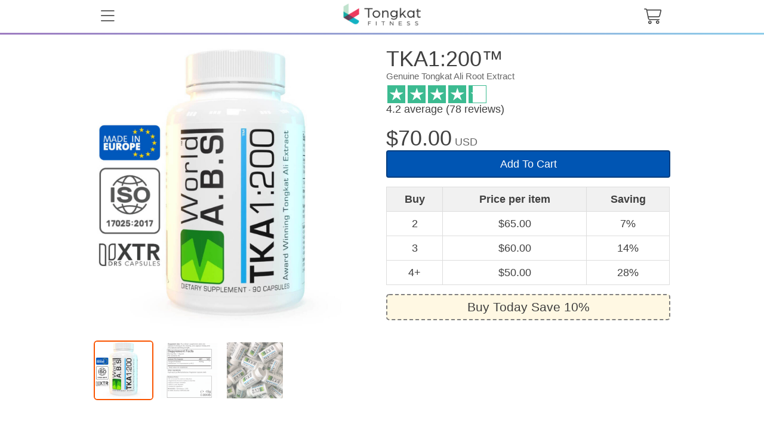

--- FILE ---
content_type: text/html; charset=utf-8
request_url: https://tongkatfitness.com/en-US/products/tongkat-ali
body_size: 24996
content:
<!DOCTYPE html>
<html lang="en-US">
  <head data-hook="inside_head">
    <script>
      (function(w,d,t,r,u){var f,n,i;w[u]=w[u]||[],f=function(){var o={ti:"25022618"};o.q=w[u],w[u]=new UET(o),w[u].push("pageLoad")},n=d.createElement(t),n.src=r,n.async=1,n.onload=n.onreadystatechange=function(){var s=this.readyState;s&&s!=="loaded"&&s!=="complete"||(f(),n.onload=n.onreadystatechange=null)},i=d.getElementsByTagName(t)[0],i.parentNode.insertBefore(n,i)})(window,document,"script","//bat.bing.com/bat.js","uetq");
    </script>
      <script async src="https://www.googletagmanager.com/gtag/js?id=G-27RLS821GB"></script>

      <script>
        window.dataLayer = window.dataLayer || [];
        function gtag(){dataLayer.push(arguments);}
        gtag('js', new Date());

              gtag('config', 'G-27RLS821GB', {
                'groups': 'analytics_tag',
                'custom_map': {
                  'dimension1': 'ecomm_prodid',
                  'dimension2': 'ecomm_pagetype',
                  'dimension3': 'ecomm_totalvalue',
                  'dimension4': 'ecomm_catagory'
                }
              });

              gtag('config', 'AW-992696821', {
                'groups': 'ads_tag',
                'send_page_view': false
              });
      </script>
<meta http-equiv="Content-Type" content="text/html; charset=UTF-8">
    <title>Buy Tongkat Ali U.S. at Tongkat Fitness™ - The Tongkat Ali Experts Since 2004</title>
<meta name="viewport" content="width=device-width, initial-scale=1">
<meta name="keywords" content="Tongkat Ali, Tongkat Ali Extract, 1:200 Tongkat Ali" />
<meta name="description" content="Buy Tongkat Ali - The Worlds No.1 Tongkat Ali extract is available now at Tongkat Fitness™ U.S. - The Tongkat Ali Experts." />
<link rel="canonical" href="https://tongkatfitness.com/en-US/products/tongkat-ali">
<!-- All available languages other than the current page language -->
    <link rel="alternate" href="https://tongkatfitness.com/en-US/products/tongkat-ali" hreflang="en-US">
    <link rel="alternate" href="https://tongkatfitness.com/en-GB/products/tongkat-ali" hreflang="en-GB">
    <link rel="alternate" href="https://tongkatfitness.com/en-AU/products/tongkat-ali" hreflang="en-AU">
    <link rel="alternate" href="https://tongkatfitness.com/en-CA/products/tongkat-ali" hreflang="en-CA">
    <link rel="alternate" href="https://tongkatfitness.com/de/products/tongkat-ali" hreflang="de">
    <link rel="alternate" href="https://tongkatfitness.com/fr/products/tongkat-ali" hreflang="fr">
    <link rel="alternate" href="https://tongkatfitness.com/it/products/tongkat-ali" hreflang="it">
    <link rel="alternate" href="https://tongkatfitness.com/es/products/tongkat-ali" hreflang="es">
<!-- Default site language -->
  <link rel="alternate" href="https://tongkatfitness.com/products/tongkat-ali" hreflang="x-default">


<link rel="icon" href="/icon-32.png" sizes="32x32" >
<link rel="icon" href="/icon.svg" sizes="any" type="image/svg+xml">
<link rel="apple-touch-icon" href="/apple-touch-icon.png"/>
<meta name="theme-color" content="#FFFFFF"/>
<link rel="manifest" href="/site.webmanifest" />

<style>
  #mmenu:not(.mm-menu) {
    display: none;
  }

  .bannor-slider:not(.tns-slider) {
    display: none;
  }
</style>

<meta name="csrf-param" content="authenticity_token" />
<meta name="csrf-token" content="kTKJBFDMMb6+fUvdtWhKqb+XKOQxzK5cq8VImpmhDaXxecK/MwpIdnoDN0K5yzgx4wwgNF8IuOTfkBcrsNkHew==" />
<script>
  SpreePaths = {"mounted_at":"/","admin":"admin/"}
</script>

<script src="/assets/spree/frontend/all-0eec4912a837dde077c354c27d1f1d7f7b7034c22ec56786655ae2ace4871232.js"></script>

<link rel="stylesheet" href="https://cdn.jsdelivr.net/npm/@splidejs/splide@4.1.4/dist/css/splide.min.css" integrity="sha256-5uKiXEwbaQh9cgd2/5Vp6WmMnsUr3VZZw0a8rKnOKNU=" crossorigin="anonymous">

  <style>
    table,
    td,
    th {
      border: 1px solid #ddd;
      text-align: left;
      width: auto;
    }

    table {
      border-collapse: collapse;
      width: auto;
    }

    th,
    td {
      padding: 10px;
    }

    th.shaded {
      background: #fcfcfc;
    }
  </style>

<script>
  Spree.translations = {"coupon_code_applied":"The coupon code was successfully applied to your order."}
</script>

<script>
//<![CDATA[

  Spree.url_params["locale"] = "en-US";

//]]>
</script>
<link rel="stylesheet" media="all" href="/assets/spree/frontend/all-1941defa0b33ae556d66a17a2055b658e574d0c12de7c4b251081e053d8d2c4b.css" />
<link rel="stylesheet" href="https://kit.fontawesome.com/9e8c3ea52c.css" crossorigin="anonymous">

  </head>
  <body class="USD" id="product-details" data-hook="body">
<script>
//<![CDATA[

  Spree.url_params["locale"] = "en-US";

//]]>
</script>
    <div class="mm-slideout">
      <div id="main-page-container">



        <div class="col-12"></div>
        <div id="cart-mobile-buttons" class="sticky">
  <div class="wrapper">
    <div class="col-12">
      <div class="row middle nav-height">
        <div class="col-4 text-left">
          <ul class="mmenu">
            <li>
              <a href="#mmenu" class="mmenu btn" title="Menu">
                <i class="fal fa-bars"></i>
              </a>
            </li>
          </ul>
        </div>
        <div class="col-4 text-left">
          <div class="mobile-logo text-center">
            <a href="/en-US">
              <img src="https://cdn.tongkatfitness.com/assets/images/logo.png" alt="Tongkat Fitness Home">
            </a>
          </div>
        </div>
        <div class="col-4 text-right">
          <ul class="cart">
            <li id="link-to-cart" data-hook="data-hook">
              <a class="cart-info btn btn-default" aria-label="cart button" href="/en-US/cart"><i class='fal fa-shopping-cart'></i></a>
            </li>
          </ul>
        </div>
      </div>
    </div>
  </div>
</div>

        <div id="content" class="wrapper pt-3">
              <div data-hook="product_show" class="col-12">
<!-- Add to the top of views/products/show.html.erb -->



         












      <div class="row">
        <div class="col-md-6 col-12" data-hook="product_left_part">
    <script>
      gtag('event', 'view_item', {
        'send_to': [
          'ads_tag',
          'analytics_tag',
        ],
        'event_category': 'Enhanced Ecommerce',
        'event_label': 'Viewed TKA1:200™',
        'ecomm_prodid': 'TKA',
        'ecomm_pagetype': 'product',
        'ecomm_totalvalue': 70.0,
        'ecomm_catagory': 'Health Supplement',
        'google_business_vertical': 'retail',
        'items': [
            {
            'id': 'TKA',
            'name': 'TKA1:200™',
            'brand': 'World A.B.S™',
            'category': 'Health Supplement',
            'price': '70.0'
          }
        ]

      });
  </script>
<div id="product-images" data-hook="product_images">
                <section id="main-carousel" class="splide">
    <div class="splide__track">
      <ul class="splide__list">
          <li class="splide__slide" style="--aspect-ratio:1/1;">
            <img alt="Genuine Tongkat Ali Root Extract"
                 loading=eager
                 srcset="https://tongkatfitness.com/rails/active_storage/representations/eyJfcmFpbHMiOnsibWVzc2FnZSI6IkJBaHBSQT09IiwiZXhwIjpudWxsLCJwdXIiOiJibG9iX2lkIn19--5f741cc59983d33f2522c0a0cf15253db06b96e8/eyJfcmFpbHMiOnsibWVzc2FnZSI6IkJBaDdCam9MY21WemFYcGxTU0lNTWpBd2VESXdNQVk2QmtWVSIsImV4cCI6bnVsbCwicHVyIjoidmFyaWF0aW9uIn19--ff0b3e22f0c8ca684faf90c439e147c724088d02/tongkat-ali-drs.jpg 200w,
                         https://tongkatfitness.com/rails/active_storage/representations/eyJfcmFpbHMiOnsibWVzc2FnZSI6IkJBaHBSQT09IiwiZXhwIjpudWxsLCJwdXIiOiJibG9iX2lkIn19--5f741cc59983d33f2522c0a0cf15253db06b96e8/eyJfcmFpbHMiOnsibWVzc2FnZSI6IkJBaDdCam9MY21WemFYcGxTU0lNTXpBd2VETXdNQVk2QmtWVSIsImV4cCI6bnVsbCwicHVyIjoidmFyaWF0aW9uIn19--04ddc22a5e0b87c9617ddbd83e06aeaf43334b69/tongkat-ali-drs.jpg 300w,
                         https://tongkatfitness.com/rails/active_storage/representations/eyJfcmFpbHMiOnsibWVzc2FnZSI6IkJBaHBSQT09IiwiZXhwIjpudWxsLCJwdXIiOiJibG9iX2lkIn19--5f741cc59983d33f2522c0a0cf15253db06b96e8/eyJfcmFpbHMiOnsibWVzc2FnZSI6IkJBaDdCam9MY21WemFYcGxTU0lNTmpBd2VEWXdNQVk2QmtWVSIsImV4cCI6bnVsbCwicHVyIjoidmFyaWF0aW9uIn19--ff6355364ddb6aff71369302368bcc0339e29d3e/tongkat-ali-drs.jpg 600w,
                         https://tongkatfitness.com/rails/active_storage/representations/eyJfcmFpbHMiOnsibWVzc2FnZSI6IkJBaHBSQT09IiwiZXhwIjpudWxsLCJwdXIiOiJibG9iX2lkIn19--5f741cc59983d33f2522c0a0cf15253db06b96e8/eyJfcmFpbHMiOnsibWVzc2FnZSI6IkJBaDdCam9MY21WemFYcGxTU0lPTVRJd01IZ3hNakF3QmpvR1JWUT0iLCJleHAiOm51bGwsInB1ciI6InZhcmlhdGlvbiJ9fQ==--5a433cb0348d6bee6b85d403876698dcbb40fe11/tongkat-ali-drs.jpg 1200w"
                 sizes="(max-width: 750) 100vw, 50vw"
                 src="https://tongkatfitness.com/rails/active_storage/representations/eyJfcmFpbHMiOnsibWVzc2FnZSI6IkJBaHBSQT09IiwiZXhwIjpudWxsLCJwdXIiOiJibG9iX2lkIn19--5f741cc59983d33f2522c0a0cf15253db06b96e8/eyJfcmFpbHMiOnsibWVzc2FnZSI6IkJBaDdCam9MY21WemFYcGxTU0lNTXpBd2VETXdNQVk2QmtWVSIsImV4cCI6bnVsbCwicHVyIjoidmFyaWF0aW9uIn19--04ddc22a5e0b87c9617ddbd83e06aeaf43334b69/tongkat-ali-drs.jpg" >
          </li>
          <li class="splide__slide" style="--aspect-ratio:1/1;">
            <img alt="TKA1:200 Ingredients"
                 loading=lazy
                 srcset="https://tongkatfitness.com/rails/active_storage/representations/eyJfcmFpbHMiOnsibWVzc2FnZSI6IkJBaHBRdz09IiwiZXhwIjpudWxsLCJwdXIiOiJibG9iX2lkIn19--baa9664425ca15482eabc2f8a643df14e2772611/eyJfcmFpbHMiOnsibWVzc2FnZSI6IkJBaDdCam9MY21WemFYcGxTU0lNTWpBd2VESXdNQVk2QmtWVSIsImV4cCI6bnVsbCwicHVyIjoidmFyaWF0aW9uIn19--ff0b3e22f0c8ca684faf90c439e147c724088d02/ingrediants.png 200w,
                         https://tongkatfitness.com/rails/active_storage/representations/eyJfcmFpbHMiOnsibWVzc2FnZSI6IkJBaHBRdz09IiwiZXhwIjpudWxsLCJwdXIiOiJibG9iX2lkIn19--baa9664425ca15482eabc2f8a643df14e2772611/eyJfcmFpbHMiOnsibWVzc2FnZSI6IkJBaDdCam9MY21WemFYcGxTU0lNTXpBd2VETXdNQVk2QmtWVSIsImV4cCI6bnVsbCwicHVyIjoidmFyaWF0aW9uIn19--04ddc22a5e0b87c9617ddbd83e06aeaf43334b69/ingrediants.png 300w,
                         https://tongkatfitness.com/rails/active_storage/representations/eyJfcmFpbHMiOnsibWVzc2FnZSI6IkJBaHBRdz09IiwiZXhwIjpudWxsLCJwdXIiOiJibG9iX2lkIn19--baa9664425ca15482eabc2f8a643df14e2772611/eyJfcmFpbHMiOnsibWVzc2FnZSI6IkJBaDdCam9MY21WemFYcGxTU0lNTmpBd2VEWXdNQVk2QmtWVSIsImV4cCI6bnVsbCwicHVyIjoidmFyaWF0aW9uIn19--ff6355364ddb6aff71369302368bcc0339e29d3e/ingrediants.png 600w,
                         https://tongkatfitness.com/rails/active_storage/representations/eyJfcmFpbHMiOnsibWVzc2FnZSI6IkJBaHBRdz09IiwiZXhwIjpudWxsLCJwdXIiOiJibG9iX2lkIn19--baa9664425ca15482eabc2f8a643df14e2772611/eyJfcmFpbHMiOnsibWVzc2FnZSI6IkJBaDdCam9MY21WemFYcGxTU0lPTVRJd01IZ3hNakF3QmpvR1JWUT0iLCJleHAiOm51bGwsInB1ciI6InZhcmlhdGlvbiJ9fQ==--5a433cb0348d6bee6b85d403876698dcbb40fe11/ingrediants.png 1200w"
                 sizes="(max-width: 750) 100vw, 50vw"
                 src="https://tongkatfitness.com/rails/active_storage/representations/eyJfcmFpbHMiOnsibWVzc2FnZSI6IkJBaHBRdz09IiwiZXhwIjpudWxsLCJwdXIiOiJibG9iX2lkIn19--baa9664425ca15482eabc2f8a643df14e2772611/eyJfcmFpbHMiOnsibWVzc2FnZSI6IkJBaDdCam9MY21WemFYcGxTU0lNTXpBd2VETXdNQVk2QmtWVSIsImV4cCI6bnVsbCwicHVyIjoidmFyaWF0aW9uIn19--04ddc22a5e0b87c9617ddbd83e06aeaf43334b69/ingrediants.png" >
          </li>
          <li class="splide__slide" style="--aspect-ratio:1/1;">
            <img alt="Tongkat Ali Bottles"
                 loading=lazy
                 srcset="https://tongkatfitness.com/rails/active_storage/representations/eyJfcmFpbHMiOnsibWVzc2FnZSI6IkJBaHBPZz09IiwiZXhwIjpudWxsLCJwdXIiOiJibG9iX2lkIn19--33581a8dce6befbfbccc07abe324234a7b5832af/eyJfcmFpbHMiOnsibWVzc2FnZSI6IkJBaDdCam9MY21WemFYcGxTU0lNTWpBd2VESXdNQVk2QmtWVSIsImV4cCI6bnVsbCwicHVyIjoidmFyaWF0aW9uIn19--ff0b3e22f0c8ca684faf90c439e147c724088d02/TKA-bottles.jpg 200w,
                         https://tongkatfitness.com/rails/active_storage/representations/eyJfcmFpbHMiOnsibWVzc2FnZSI6IkJBaHBPZz09IiwiZXhwIjpudWxsLCJwdXIiOiJibG9iX2lkIn19--33581a8dce6befbfbccc07abe324234a7b5832af/eyJfcmFpbHMiOnsibWVzc2FnZSI6IkJBaDdCam9MY21WemFYcGxTU0lNTXpBd2VETXdNQVk2QmtWVSIsImV4cCI6bnVsbCwicHVyIjoidmFyaWF0aW9uIn19--04ddc22a5e0b87c9617ddbd83e06aeaf43334b69/TKA-bottles.jpg 300w,
                         https://tongkatfitness.com/rails/active_storage/representations/eyJfcmFpbHMiOnsibWVzc2FnZSI6IkJBaHBPZz09IiwiZXhwIjpudWxsLCJwdXIiOiJibG9iX2lkIn19--33581a8dce6befbfbccc07abe324234a7b5832af/eyJfcmFpbHMiOnsibWVzc2FnZSI6IkJBaDdCam9MY21WemFYcGxTU0lNTmpBd2VEWXdNQVk2QmtWVSIsImV4cCI6bnVsbCwicHVyIjoidmFyaWF0aW9uIn19--ff6355364ddb6aff71369302368bcc0339e29d3e/TKA-bottles.jpg 600w,
                         https://tongkatfitness.com/rails/active_storage/representations/eyJfcmFpbHMiOnsibWVzc2FnZSI6IkJBaHBPZz09IiwiZXhwIjpudWxsLCJwdXIiOiJibG9iX2lkIn19--33581a8dce6befbfbccc07abe324234a7b5832af/eyJfcmFpbHMiOnsibWVzc2FnZSI6IkJBaDdCam9MY21WemFYcGxTU0lPTVRJd01IZ3hNakF3QmpvR1JWUT0iLCJleHAiOm51bGwsInB1ciI6InZhcmlhdGlvbiJ9fQ==--5a433cb0348d6bee6b85d403876698dcbb40fe11/TKA-bottles.jpg 1200w"
                 sizes="(max-width: 750) 100vw, 50vw"
                 src="https://tongkatfitness.com/rails/active_storage/representations/eyJfcmFpbHMiOnsibWVzc2FnZSI6IkJBaHBPZz09IiwiZXhwIjpudWxsLCJwdXIiOiJibG9iX2lkIn19--33581a8dce6befbfbccc07abe324234a7b5832af/eyJfcmFpbHMiOnsibWVzc2FnZSI6IkJBaDdCam9MY21WemFYcGxTU0lNTXpBd2VETXdNQVk2QmtWVSIsImV4cCI6bnVsbCwicHVyIjoidmFyaWF0aW9uIn19--04ddc22a5e0b87c9617ddbd83e06aeaf43334b69/TKA-bottles.jpg" >
          </li>
      </ul>
    </div>
  </section>

                <section id="thumbnail-carousel" class="splide">
    <div class="splide__track">
      <ul class="splide__list">

          <li class="splide__slide" style="--aspect-ratio:1/1;">
            <img alt="Genuine Tongkat Ali Root Extract"
                 srcset="https://tongkatfitness.com/rails/active_storage/representations/eyJfcmFpbHMiOnsibWVzc2FnZSI6IkJBaHBSQT09IiwiZXhwIjpudWxsLCJwdXIiOiJibG9iX2lkIn19--5f741cc59983d33f2522c0a0cf15253db06b96e8/eyJfcmFpbHMiOnsibWVzc2FnZSI6IkJBaDdCam9MY21WemFYcGxTU0lNTWpBd2VESXdNQVk2QmtWVSIsImV4cCI6bnVsbCwicHVyIjoidmFyaWF0aW9uIn19--ff0b3e22f0c8ca684faf90c439e147c724088d02/tongkat-ali-drs.jpg 200w,
                         https://tongkatfitness.com/rails/active_storage/representations/eyJfcmFpbHMiOnsibWVzc2FnZSI6IkJBaHBSQT09IiwiZXhwIjpudWxsLCJwdXIiOiJibG9iX2lkIn19--5f741cc59983d33f2522c0a0cf15253db06b96e8/eyJfcmFpbHMiOnsibWVzc2FnZSI6IkJBaDdCam9MY21WemFYcGxTU0lNTXpBd2VETXdNQVk2QmtWVSIsImV4cCI6bnVsbCwicHVyIjoidmFyaWF0aW9uIn19--04ddc22a5e0b87c9617ddbd83e06aeaf43334b69/tongkat-ali-drs.jpg 300w"
                 src="https://tongkatfitness.com/rails/active_storage/representations/eyJfcmFpbHMiOnsibWVzc2FnZSI6IkJBaHBSQT09IiwiZXhwIjpudWxsLCJwdXIiOiJibG9iX2lkIn19--5f741cc59983d33f2522c0a0cf15253db06b96e8/eyJfcmFpbHMiOnsibWVzc2FnZSI6IkJBaDdCam9MY21WemFYcGxTU0lNTXpBd2VETXdNQVk2QmtWVSIsImV4cCI6bnVsbCwicHVyIjoidmFyaWF0aW9uIn19--04ddc22a5e0b87c9617ddbd83e06aeaf43334b69/tongkat-ali-drs.jpg" >
          </li>
          <li class="splide__slide" style="--aspect-ratio:1/1;">
            <img alt="TKA1:200 Ingredients"
                 srcset="https://tongkatfitness.com/rails/active_storage/representations/eyJfcmFpbHMiOnsibWVzc2FnZSI6IkJBaHBRdz09IiwiZXhwIjpudWxsLCJwdXIiOiJibG9iX2lkIn19--baa9664425ca15482eabc2f8a643df14e2772611/eyJfcmFpbHMiOnsibWVzc2FnZSI6IkJBaDdCam9MY21WemFYcGxTU0lNTWpBd2VESXdNQVk2QmtWVSIsImV4cCI6bnVsbCwicHVyIjoidmFyaWF0aW9uIn19--ff0b3e22f0c8ca684faf90c439e147c724088d02/ingrediants.png 200w,
                         https://tongkatfitness.com/rails/active_storage/representations/eyJfcmFpbHMiOnsibWVzc2FnZSI6IkJBaHBRdz09IiwiZXhwIjpudWxsLCJwdXIiOiJibG9iX2lkIn19--baa9664425ca15482eabc2f8a643df14e2772611/eyJfcmFpbHMiOnsibWVzc2FnZSI6IkJBaDdCam9MY21WemFYcGxTU0lNTXpBd2VETXdNQVk2QmtWVSIsImV4cCI6bnVsbCwicHVyIjoidmFyaWF0aW9uIn19--04ddc22a5e0b87c9617ddbd83e06aeaf43334b69/ingrediants.png 300w"
                 src="https://tongkatfitness.com/rails/active_storage/representations/eyJfcmFpbHMiOnsibWVzc2FnZSI6IkJBaHBRdz09IiwiZXhwIjpudWxsLCJwdXIiOiJibG9iX2lkIn19--baa9664425ca15482eabc2f8a643df14e2772611/eyJfcmFpbHMiOnsibWVzc2FnZSI6IkJBaDdCam9MY21WemFYcGxTU0lNTXpBd2VETXdNQVk2QmtWVSIsImV4cCI6bnVsbCwicHVyIjoidmFyaWF0aW9uIn19--04ddc22a5e0b87c9617ddbd83e06aeaf43334b69/ingrediants.png" >
          </li>
          <li class="splide__slide" style="--aspect-ratio:1/1;">
            <img alt="Tongkat Ali Bottles"
                 srcset="https://tongkatfitness.com/rails/active_storage/representations/eyJfcmFpbHMiOnsibWVzc2FnZSI6IkJBaHBPZz09IiwiZXhwIjpudWxsLCJwdXIiOiJibG9iX2lkIn19--33581a8dce6befbfbccc07abe324234a7b5832af/eyJfcmFpbHMiOnsibWVzc2FnZSI6IkJBaDdCam9MY21WemFYcGxTU0lNTWpBd2VESXdNQVk2QmtWVSIsImV4cCI6bnVsbCwicHVyIjoidmFyaWF0aW9uIn19--ff0b3e22f0c8ca684faf90c439e147c724088d02/TKA-bottles.jpg 200w,
                         https://tongkatfitness.com/rails/active_storage/representations/eyJfcmFpbHMiOnsibWVzc2FnZSI6IkJBaHBPZz09IiwiZXhwIjpudWxsLCJwdXIiOiJibG9iX2lkIn19--33581a8dce6befbfbccc07abe324234a7b5832af/eyJfcmFpbHMiOnsibWVzc2FnZSI6IkJBaDdCam9MY21WemFYcGxTU0lNTXpBd2VETXdNQVk2QmtWVSIsImV4cCI6bnVsbCwicHVyIjoidmFyaWF0aW9uIn19--04ddc22a5e0b87c9617ddbd83e06aeaf43334b69/TKA-bottles.jpg 300w"
                 src="https://tongkatfitness.com/rails/active_storage/representations/eyJfcmFpbHMiOnsibWVzc2FnZSI6IkJBaHBPZz09IiwiZXhwIjpudWxsLCJwdXIiOiJibG9iX2lkIn19--33581a8dce6befbfbccc07abe324234a7b5832af/eyJfcmFpbHMiOnsibWVzc2FnZSI6IkJBaDdCam9MY21WemFYcGxTU0lNTXpBd2VETXdNQVk2QmtWVSIsImV4cCI6bnVsbCwicHVyIjoidmFyaWF0aW9uIn19--04ddc22a5e0b87c9617ddbd83e06aeaf43334b69/TKA-bottles.jpg" >
          </li>
      </ul>
    </div>
  </section>

          </div>
        </div>

        <div class="col-md-6 col-12 text-center text-left-md" data-hook="product_right_part">
          <div data-hook="product_right_part_wrap">
            <div id="product-description" data-hook="product_description">
              <h1 class="product-title m-0">TKA1:200™</h1>
              <div class="micro-85 m-0 mb-1 grey">
                    Genuine Tongkat Ali Root Extract
              </div>
              <div id="cart-form" data-hook="cart_form">
                <form action="/en-US/orders/populate" accept-charset="UTF-8" method="post"><input name="utf8" type="hidden" value="&#x2713;" /><input type="hidden" name="authenticity_token" value="zqCtQmkC670XMgnoiDP+oqXP1E8T4CkPWwvAQTTW/A5H7nwcrLMOmpg5HkioInCr2ngrTqX+rXAi5sSgo9m8NA==" />
<div id="inside-product-cart-form" data-hook="inside_product_cart_form">
  <input type="hidden" name="variant_id" id="variant_id" value="1" />
    <div class="ratings">
   <div style="--rating:20.0%" class="center-ratings final-rating">
     
<div class="rate-area display-rating">
    <input name="435297"
           type="radio"
           id="5-star-435297"
           value="5 stars" disabled
           checked>
    <label class="star-box" for="5-star-435297">
      <svg width="100%" height="100%" viewBox="0 0 100 100" style="fill-rule:evenodd;clip-rule:evenodd;stroke-linejoin:round;stroke-miterlimit:2;" fill="currentColor" class="star">
  <path d="M49.005,4.159c0.126,-0.414 0.508,-0.697 0.941,-0.697c0.433,0 0.815,0.283 0.941,0.697l10.602,34.829l36.4,-0.679c0.433,-0.009 0.82,0.267 0.953,0.679c0.134,0.412 -0.017,0.862 -0.372,1.11l-29.847,20.846l11.894,34.409c0.141,0.409 -0.001,0.862 -0.351,1.117c-0.351,0.254 -0.826,0.25 -1.171,-0.011l-29.049,-21.945l-29.049,21.945c-0.346,0.261 -0.821,0.265 -1.171,0.011c-0.35,-0.255 -0.493,-0.708 -0.352,-1.117l11.895,-34.409l-29.848,-20.846c-0.355,-0.248 -0.506,-0.698 -0.372,-1.11c0.134,-0.412 0.521,-0.688 0.954,-0.679l36.4,0.679l10.602,-34.829Z"></path>
</svg>

    </label>
    <input name="435297"
           type="radio"
           id="4-star-435297"
           value="4 stars" disabled
           >
    <label class="star-box" for="4-star-435297">
      <svg width="100%" height="100%" viewBox="0 0 100 100" style="fill-rule:evenodd;clip-rule:evenodd;stroke-linejoin:round;stroke-miterlimit:2;" fill="currentColor" class="star">
  <path d="M49.005,4.159c0.126,-0.414 0.508,-0.697 0.941,-0.697c0.433,0 0.815,0.283 0.941,0.697l10.602,34.829l36.4,-0.679c0.433,-0.009 0.82,0.267 0.953,0.679c0.134,0.412 -0.017,0.862 -0.372,1.11l-29.847,20.846l11.894,34.409c0.141,0.409 -0.001,0.862 -0.351,1.117c-0.351,0.254 -0.826,0.25 -1.171,-0.011l-29.049,-21.945l-29.049,21.945c-0.346,0.261 -0.821,0.265 -1.171,0.011c-0.35,-0.255 -0.493,-0.708 -0.352,-1.117l11.895,-34.409l-29.848,-20.846c-0.355,-0.248 -0.506,-0.698 -0.372,-1.11c0.134,-0.412 0.521,-0.688 0.954,-0.679l36.4,0.679l10.602,-34.829Z"></path>
</svg>

    </label>
    <input name="435297"
           type="radio"
           id="3-star-435297"
           value="3 stars" disabled
           >
    <label class="star-box" for="3-star-435297">
      <svg width="100%" height="100%" viewBox="0 0 100 100" style="fill-rule:evenodd;clip-rule:evenodd;stroke-linejoin:round;stroke-miterlimit:2;" fill="currentColor" class="star">
  <path d="M49.005,4.159c0.126,-0.414 0.508,-0.697 0.941,-0.697c0.433,0 0.815,0.283 0.941,0.697l10.602,34.829l36.4,-0.679c0.433,-0.009 0.82,0.267 0.953,0.679c0.134,0.412 -0.017,0.862 -0.372,1.11l-29.847,20.846l11.894,34.409c0.141,0.409 -0.001,0.862 -0.351,1.117c-0.351,0.254 -0.826,0.25 -1.171,-0.011l-29.049,-21.945l-29.049,21.945c-0.346,0.261 -0.821,0.265 -1.171,0.011c-0.35,-0.255 -0.493,-0.708 -0.352,-1.117l11.895,-34.409l-29.848,-20.846c-0.355,-0.248 -0.506,-0.698 -0.372,-1.11c0.134,-0.412 0.521,-0.688 0.954,-0.679l36.4,0.679l10.602,-34.829Z"></path>
</svg>

    </label>
    <input name="435297"
           type="radio"
           id="2-star-435297"
           value="2 stars" disabled
           >
    <label class="star-box" for="2-star-435297">
      <svg width="100%" height="100%" viewBox="0 0 100 100" style="fill-rule:evenodd;clip-rule:evenodd;stroke-linejoin:round;stroke-miterlimit:2;" fill="currentColor" class="star">
  <path d="M49.005,4.159c0.126,-0.414 0.508,-0.697 0.941,-0.697c0.433,0 0.815,0.283 0.941,0.697l10.602,34.829l36.4,-0.679c0.433,-0.009 0.82,0.267 0.953,0.679c0.134,0.412 -0.017,0.862 -0.372,1.11l-29.847,20.846l11.894,34.409c0.141,0.409 -0.001,0.862 -0.351,1.117c-0.351,0.254 -0.826,0.25 -1.171,-0.011l-29.049,-21.945l-29.049,21.945c-0.346,0.261 -0.821,0.265 -1.171,0.011c-0.35,-0.255 -0.493,-0.708 -0.352,-1.117l11.895,-34.409l-29.848,-20.846c-0.355,-0.248 -0.506,-0.698 -0.372,-1.11c0.134,-0.412 0.521,-0.688 0.954,-0.679l36.4,0.679l10.602,-34.829Z"></path>
</svg>

    </label>
    <input name="435297"
           type="radio"
           id="1-star-435297"
           value="1 stars" disabled
           >
    <label class="star-box" for="1-star-435297">
      <svg width="100%" height="100%" viewBox="0 0 100 100" style="fill-rule:evenodd;clip-rule:evenodd;stroke-linejoin:round;stroke-miterlimit:2;" fill="currentColor" class="star">
  <path d="M49.005,4.159c0.126,-0.414 0.508,-0.697 0.941,-0.697c0.433,0 0.815,0.283 0.941,0.697l10.602,34.829l36.4,-0.679c0.433,-0.009 0.82,0.267 0.953,0.679c0.134,0.412 -0.017,0.862 -0.372,1.11l-29.847,20.846l11.894,34.409c0.141,0.409 -0.001,0.862 -0.351,1.117c-0.351,0.254 -0.826,0.25 -1.171,-0.011l-29.049,-21.945l-29.049,21.945c-0.346,0.261 -0.821,0.265 -1.171,0.011c-0.35,-0.255 -0.493,-0.708 -0.352,-1.117l11.895,-34.409l-29.848,-20.846c-0.355,-0.248 -0.506,-0.698 -0.372,-1.11c0.134,-0.412 0.521,-0.688 0.954,-0.679l36.4,0.679l10.602,-34.829Z"></path>
</svg>

    </label>
</div>

   </div>

  <div class="row">
    <div class="based-on col mb-2">
      <span class="text-secondary" style="text-transform: lowercase;">
        4.2 average (78 reviews)
      </span>
    </div>
  </div>
</div>

<div data-hook="product_price" style="margin-top: 15px;">
      <div id="product-price">
        <div>
            <span class="strikethrough micro-95"> $70.00</span>
            <span class="lead price selling"> $70.00</span>
            <span class="grey">USD</span>
        </div>
      </div>
        <div class="add-to-cart">
          <div class="row">
            <div class="col-12 col-md-4 mb-1 mb-0-md hide">
              <div class="quantity buttons_added text-center text-left-md">
                <input type="button" value="-" class="minus"><input type="number" name="quantity" id="quantity" value="1" class="input-text qty text" step="1" min="1" max="25" /><input type="button" value="+" class="plus">
              </div>
            </div>
            <div class="col-12 col-md">
              <button name="button" type="submit" class="btn btn-success btn-wide" id="add-to-cart-button">
                  Add To Cart
</button>            </div>
          </div>

          <div hidden class="row">
            <div class="col mt-3 text-center">
              <div style="border: 2px dashed red;background: rgb(254, 243, 242); border-radius: 5px;font-weight: 400;"><p class="m-0 p-0">20% BLACK FRIDAY DISCOUNT ADDED AT CART</p></div>
            </div>
          </div>

        </div>
      <div class="mt-2" data-hook="volume_prices_table">
<!-- Adds Volume Pricing table to products page -->
  <div id="bulk-discount">
    <!-- <span class="ab">Bulk</span> <span class="ae">Saving</span> -->
    <table class="table">
      <thead>
        <tr style="background-color: #f1f1f1;">
          <th class="text-center">Buy</th>
          <th class="text-center">Price per item</th>
          <th class="text-center">Saving</th>
        </tr>
      </thead>


        <!-- Skips if Buy 1 discount is present, allowing it to be presented as an on sale item, rather tha n a bulk purchase. -->

        <!-- Skips if Buy 1 discount is present, allowing it to be presented as an on sale item, rather tha n a bulk purchase. -->

        <!-- Skips if role has ID, so that wholesale prices are not shown to all custoemrs. -->

      	<tr>
        	<td class="text-center">2</td>
        	<td class="text-center">$65.00</td>
          <!-- Uncomment by removing the # below to add percent saving -->
        	<td class="text-center">7%</td>
</tr>
        <!-- Skips if Buy 1 discount is present, allowing it to be presented as an on sale item, rather tha n a bulk purchase. -->

        <!-- Skips if role has ID, so that wholesale prices are not shown to all custoemrs. -->

      	<tr>
        	<td class="text-center">3</td>
        	<td class="text-center">$60.00</td>
          <!-- Uncomment by removing the # below to add percent saving -->
        	<td class="text-center">14%</td>
</tr>
        <!-- Skips if Buy 1 discount is present, allowing it to be presented as an on sale item, rather tha n a bulk purchase. -->

        <!-- Skips if role has ID, so that wholesale prices are not shown to all custoemrs. -->

      	<tr>
        	<td class="text-center">4+</td>
        	<td class="text-center">$50.00</td>
          <!-- Uncomment by removing the # below to add percent saving -->
        	<td class="text-center">28%</td>
</tr>
        <!-- Skips if Buy 1 discount is present, allowing it to be presented as an on sale item, rather tha n a bulk purchase. -->

        <!-- Skips if role has ID, so that wholesale prices are not shown to all custoemrs. -->

        <!-- Skips if Buy 1 discount is present, allowing it to be presented as an on sale item, rather tha n a bulk purchase. -->

        <!-- Skips if role has ID, so that wholesale prices are not shown to all custoemrs. -->
    </table>
  </div>
<!-- Adds Volume Pricing table to products page -->
</div>
    </div>
</div>
</form>
              </div>

              <div class="coupon mt-2">
                  <h3 style="margin:0;">Buy Today Save 10%</h3>
              </div>
            </div>
          </div>
        </div>

        <div id="main-product-area" class="col-12">
          <h2 class="text-center mb-0">Buy The Best Tongkat Ali Extract</h2>
<div style="max-width: 300px; margin:auto;">
  <img src="https://cdn.tongkatfitness.com/assets/images/tongkat-fitness-tka.jpg" alt="TKA1:200™ Tongkat Ali extract">
</div>

<h3 class="text-center mb-2 mt-0">Standardized at 2.4% Eurycomanone</h3>
<div class="css-accordian-tabs">
  <div class="css-accordian-tab">
    <input type="checkbox" id="acc_overview" name="acc_overview" class="css-accordian-radio" checked>
    <label class="css-accordian-tab-label" for="acc_overview">Overview</label>
    <div class="css-accordian-tab-content">
      <div class="css-accordian-tab-content-inner">
        <p>At Tongkat Fitness, we test various Tongkat ali products, from traditional to modern standardized extracts. We do this to ensure that the Tongkat Ali we supply is the safest, easiest to use, and most effective.</p>
        <p>Below we have listed three key reasons why TKA1:200™ is our first choice Tongkat ali extract. You will notice that TKA1:200™ contains no rice powder, magnesium stearate, or silica.</p>

        <div class="text-center" id="reasons">
          <div class="col text-center">
            <nav class="tabs">
              <div class="selector"></div>
              <a href="#" class="active-tab" onclick="openReason(event, 'one')" aria-label="Learn How TKA 1:200 Tonkgat Ali Is The Most Effective"><i class="fas fa-bolt"></i></a>
              <a href="#" onclick="openReason(event, 'two')" aria-label="TKA 1:200 is Safe Tongkat Ali, Learn More"><i class="fas fa-user-md"></i></a>
              <a href="#" onclick="openReason(event, 'three')" aria-label="TKA 1:200 is one of the easiest Tongkat Ali extracts to use"><i class="fas fa-book-open"></i></a>
            </nav>
          </div>
          <div id="one" class="tabcontent" style="display:block;">
            <div class="row middle">
              <div class="col-md-5 col-12 text-left">
                <h3 class="underline text-center text-left-md mt-0">The Most Effective Tongkat Ali</h3>
                <p>Thanks to the combination of <span class="tip" data-tippy="Delayed-Release capsules (DRS) transport the acid sensitive tongkat ali extract past the gastric acid, releasing the contents into the intestine for a better absorption rate.">Delayed-Release capsules</span>, premium quality <span class="tip" data-tippy="Eurycomanone is the active ingredient in tongkat ali extract, 2.4% standardized eurycomanone is the optimum ratio for safety and effectiveness.">2.4% Eurycomanone extract</span>, and the absence of bulking/flowing agents, TKA1:200™ is more than twice as effective at boosting free testosterone levels than other Tongkat Ali extract.</p>
              </div>
              <div class="col-md-7 col-12 text-left">
                <canvas id="myChart" height="200"></canvas>
              </div>
            </div>
          </div>

          <div id="two" class="tabcontent">
            <div class="row middle">
              <div class="col-md-5 col-12 text-left">
                <ul>
                  <li><i class="fal fa-check-circle fa-lg fa-fw"></i> Vegetarian, Vegan safe & Halal safe</li>
                  <li><i class="fal fa-check-circle fa-lg fa-fw"></i> Has a full <a href="https://cdn.worldabs.com/assets/pdfs/tongkat-ali-cofa.pdf" target="_blank" title="Tongkat Ali CofA">Certificate of Analysis (CofA)</a>
                  </li>
                  <li><i class="fal fa-check-circle fa-lg fa-fw"></i> 100% Free from contaminants</li>
                </ul>
              </div>
              <div class="col-md-7 col-12 text-left">
                <h3 class="underline text-center mt-0">The Safest Extract Available</h3>
                <p>TKA1:200™ is one of the few Tongkat Ali extracts produced in Europe using modern production methods with stringent safety regulations certified to ISO 17025 standards.</p>
                <p>TKA1:200™ is free from the type of contaminants typically associated with the traditional extracts produced in Asia, making TKA1:200™ perfect for long-term use.</p>
              </div>
            </div>
          </div>

          <div id="three" class="tabcontent">
            <div class="row middle">
              <div class="col-md-7 col-12 text-left">
                <h3 class="underline text-center mt-0">The Easiest Extract To Use</h3>
                <p>Thanks to the consistent production quality of TKA1:200 through standardizing the extract at 2.4% eurycomanone, TKA1:200™ is much easier to use than most other extracts, allowing users to fine-tune their dosage with accurate,
                  repeatable
                  results every time.</p>
              </div>
               <div class="col-md-5 col-12 text-left">
                <ul>
                  <li><i class="fal fa-check-circle fa-lg fa-fw"></i><span class="tip" data-tippy="Standardized tongkat ali extracts are more consistent in quality than traditional extracts, rather than judging the strength by the color of the extract, or the weight of root used; standardized extracts use analytical equipment to determine the strength and quality.">
                      Standardized root extract</span></li>
                  <li><i class="fal fa-check-circle fa-lg fa-fw"></i> Consistent strength & quality</li>
                  <li><i class="fal fa-check-circle fa-lg fa-fw"></i> Ideal for bodybuilding & health usage</li>
                </ul>
              </div>
            </div>
          </div>
        </div>

      </div>
    </div>
  </div>

  <div class="css-accordian-tab">
    <input type="checkbox" id="acc_quality" name="acc_quality" class="css-accordian-radio">
    <label class="css-accordian-tab-label" for="acc_quality">Product Quality</label>
    <div class="css-accordian-tab-content">
      <div class="css-accordian-tab-content-inner">
         <div class="row">
           <div class="col-12 col-md-3">
             <h3 class="text-left mt-0 mb-1 m-0-md">Better By Design</h3>
           </div>
           <div class="col-12 col-md-9">
             <p>Of all the nutritional products we have used since 2004, World A.B.S™ has proven superior by far, striving to provide the highest quality sport and health supplements through research testing and continually improving
               manufacturing techniques.</p>
             <hr class="mb-5 mt-0 my-5-md">
           </div>
         </div>

         <div class="row">
           <div class="col-12 col-md-3">
             <h3 class="text-left mt-0 mb-1 m-0-md">Production Standards</h3>
           </div>
           <div class="col-12 col-md-9">
             <p>While most other Tongkat Ali extracts are produced in south-east Asia to a relatively low standard, World A.B.S™ import their Tongkat Ali root directly into Europe, where the extract process is performed to a stringent set of regulations for safety and quality.</p>
             <hr class="mb-5 mt-0 my-5-md">
           </div>
         </div>

         <div class="row">
           <div class="col-12 col-md-3">
             <h3 class="text-left mt-0 mb-1 m-0-md">Root Selection</h3>
           </div>
           <div class="col-12 col-md-9">
             <p>By employing an 'on-the-ground' raw materials specialist, World A.B.S is not tied to a single root supplier, giving them complete flexibility to select the best available Tongkat Ali root for production at the time of purchase.</p>
             <hr class="mb-5 mt-0 my-5-md">
           </div>
         </div>

         <div class="row">
           <div class="col-12 col-md-3">
             <h3 class="text-left mt-0 mb-1 m-0-md">Expert Extraction</h3>
           </div>
           <div class="col-12 col-md-9">
             <p>The premium quality Indonesian Tongkat Ali root is then sent for production at one of three European plant extraction facilities. Each facility specializes in producing HPLC-standardized plant extracts for EU and U.S. markets.</p>
             <hr class="mb-5 mt-0 my-5-md">
           </div>
         </div>

        <div class="row">
           <div class="col-12 col-md-3">
             <h3 class="text-left mt-0 mb-1 m-0-md">Independent Testing</h3>
           </div>
           <div class="col-12 col-md-9">
             <p>Once the extract process is complete, the finished Tongkat Ali is tested by <span class="tip" data-tippy="SGS is a multinational company headquartered in Geneva, Switzerland which provides inspection, verification, testing and certification services. It has more than 95,000 employees and operates over 2,400 offices and laboratories worldwide.">SGS</span> and <span class="tip" data-tippy="Intertek Group plc is a multinational inspection, product testing and certification company headquartered in London, United Kingdom.">Intertek </span> for safety and quality assurance. The finished extract will then be encapsulated and bottled for sale and distribution.</p>
             <hr class="mb-5 mt-0 my-5-md">
           </div>
         </div>

         <div class="row">
           <div class="col-12 col-md-3">
             <h3 class="text-left mt-0 mb-1 m-0-md">Standardized Extract</h3>
           </div>
           <div class="col-12 col-md-9">
             <p>World A.B.S use a unique HPLC-standardized Tongkat Ali extract at 2.4% Eurycomanone; this provides TKA1:200™ with a consistent, safe and high-quality extract.</p>
             <hr class="mb-5 mt-0 my-5-md">
           </div>
         </div>

         <div class="row">
           <div class="col-12 col-md-3">
             <h3 class="text-left mt-0 mb-1 m-0-md">2.4% Eurycomanone</h3>
           </div>
           <div class="col-12 col-md-9">
             <p>Through intensive testing, research and customer feedback, World A.B.S have found 2.4% Eurycomanone to be the ideal strength when used in 400mg capsules, maximizing the testosterone-boosting effectiveness while maintaining the safety profile of a premium quality Indonesian 1:200 strength Tongkat Ali extract.</p>
             <hr class="mb-5 mt-0 my-5-md">
           </div>
         </div>

         <div class="row">
           <div class="col-12 col-md-3">
             <h3 class="text-left mt-0 mb-1 m-0-md">DRS Capsule Delivery</h3>
           </div>
           <div class="col-12 col-md-9">
             <p>DRS stands for Delayed-Release System; these capsules are specially designed to release acid-sensitive compounds such as Eurycomanone into your digestive tract at the correct pH. Taking standardized Tongkat Ali root extract in DRS Capsules increases the absorption rate of Eurycomanone.</p>
             <p>To learn more about DRS Capsules, please <a href="https://worldabs.com/blogs/news/xtr-drs-capsules" target="_blank">visit the World A.B.S website</a>.</p>
           </div>
         </div>
      </div>
    </div>
  </div>


  <div class="css-accordian-tab">
    <input type="checkbox" id="acc_information" name="acc_information" class="css-accordian-radio">
    <label class="css-accordian-tab-label" for="acc_information">Product Information</label>
    <div class="css-accordian-tab-content">
      <div class="css-accordian-tab-content-inner">
        <div class="row">
          <div class="col-12 col-md-3">
            <h3 class="text-left mt-0 mb-1 m-0-md">Inside Each Bottle</h3>
          </div>
          <div class="col-12 col-md-9">
            <p>Each bottle of TKA1:200™ contains 90 x 400mg standardized Tongkat Ali root extract capsules, a total of 36 grams of extract.</p>
            <p>When used for bodybuilding, one bottle of TKA1:200™ lasts around 30 days. If you are using TKA1:200™ for health reasons, a single bottle can be made to last approximately 60 days.</p>
            <hr class="mb-5 mt-0 my-5-md">
          </div>
        </div>

        <div class="row">
          <div class="col-12 col-md-3">
            <h3 class="text-left mt-0 mb-1 m-0-md">Directions</h3>
          </div>
          <div class="col-12 col-md-9">
            <p>The manufacturer's directions recommend that you take one capsule three times daily. For a more in-depth look at dosage based on your requirements, we recommend visiting our <a class="dynamic_local_link" href="/pages/tongkat-ali-dosage">dosage page</a>.</p>
            <hr class="mb-5 mt-0 my-5-md">
          </div>
        </div>

        <div class="row">
          <div class="col-12 col-md-3">
            <h3 class="text-left mt-0 mb-1 m-0-md">Extended Usage</h3>
          </div>
          <div class="col-12 col-md-9">
            <p>TKA1:200™ can be used indefinitely at a low dosage with short breaks of 1 to 3 days. When used at the full dosage, it is recommended to have a rest period of at least four weeks every fourteen weeks of use.</p>
            <hr class="mb-5 mt-0 my-5-md">
          </div>
        </div>

        <div class="row">
          <div class="col-12 col-md-3">
            <h3 class="text-left mt-0 mb-1 m-0-md">Specifications</h3>
          </div>
          <div class="col-12 col-md-9">
            <p>Below we have listed the relevant information for the TKA1:200™ we have in stock at Tongkat Fitness.</p>
            <ul>
              <li><b class="grey">Batch Number:</b> 0199</li>
              <li><b class="grey">Expiry Date:</b> 12/2027</li>
              <li><b class="grey">CofA:</b> <i class="fal fa-file-pdf"></i> <a href="https://cdn.worldabs.com/assets/pdfs/tongkat-ali-cofa.pdf" target="_blank">2.4% Eurycomanone Tongkat Ali extract</a></li>
            </ul>
          </div>
        </div>
      </div>
    </div>
  </div>


  <div class="css-accordian-tab">
    <input type="checkbox" id="acc_discounts" name="acc_discounts" class="css-accordian-radio">
    <label class="css-accordian-tab-label" for="acc_discounts">Available Discounts</label>
    <div class="css-accordian-tab-content">
      <div class="css-accordian-tab-content-inner">
        <div class="row">
          <div class="col-12 col-md-3">
            <h3 class="text-left mt-0 mb-1 m-0-md">Bulk Discount</h3>
          </div>
          <div class="col-12 col-md-9">
            <p>We currently offer bulk discounts on selected products. If bulk discounts are available, they are displayed underneath the product price.</p>
            <p>To use the bulk discounts, add your desired item to the cart and then adjust the quantity to see the savings available.</p>
            <p>Tap on the information icon in the cart to view full details about your savings.</p>
            <hr class="mb-5 mt-0 my-5-md">
          </div>
        </div>

        <div class="row">
          <div class="col-12 col-md-3">
            <h3 class="text-left mt-0 mb-1 m-0-md">10% Discount</h3>
          </div>
          <div class="col-12 col-md-9">
            <p>For a limited time we are offering 10% off your order, this is 10% on top of any bulk discounts you use.</p>
          </div>
        </div>
      </div>
    </div>
  </div>

  <div class="css-accordian-tab">
    <input type="checkbox" id="acc_delivery" name="acc_delivery" class="css-accordian-radio">
    <label class="css-accordian-tab-label" for="acc_delivery">Delivery</label>
    <div class="css-accordian-tab-content">
      <div class="css-accordian-tab-content-inner">
        <div class="row">
          <div class="col-12">
            <p>For full delivery information, please visit our <a class="dynamic_local_link" href="/pages/delivery">deliveries page</a>.</p>
          </div>
        </div>
      </div>
    </div>
  </div>
</div>


          <div class="css-accordian-tabs">
            <div class="css-accordian-tab" style="border-top: none;">
              <input type="checkbox" id="product_reviews" name="product_reviews" class="css-accordian-radio">
              <label class="css-accordian-tab-label" for="product_reviews">TKA1:200™ Reviews</label>
              <div class="css-accordian-tab-content">
                <div class="css-accordian-tab-content-inner">
                  <div id="reviews">
    <div class="text-center text-left-md">
      <div class="ratings">
   <div style="--rating:20.0%" class="center-ratings final-rating">
     
<div class="rate-area display-rating">
    <input name="460446"
           type="radio"
           id="5-star-460446"
           value="5 stars" disabled
           checked>
    <label class="star-box" for="5-star-460446">
      <svg width="100%" height="100%" viewBox="0 0 100 100" style="fill-rule:evenodd;clip-rule:evenodd;stroke-linejoin:round;stroke-miterlimit:2;" fill="currentColor" class="star">
  <path d="M49.005,4.159c0.126,-0.414 0.508,-0.697 0.941,-0.697c0.433,0 0.815,0.283 0.941,0.697l10.602,34.829l36.4,-0.679c0.433,-0.009 0.82,0.267 0.953,0.679c0.134,0.412 -0.017,0.862 -0.372,1.11l-29.847,20.846l11.894,34.409c0.141,0.409 -0.001,0.862 -0.351,1.117c-0.351,0.254 -0.826,0.25 -1.171,-0.011l-29.049,-21.945l-29.049,21.945c-0.346,0.261 -0.821,0.265 -1.171,0.011c-0.35,-0.255 -0.493,-0.708 -0.352,-1.117l11.895,-34.409l-29.848,-20.846c-0.355,-0.248 -0.506,-0.698 -0.372,-1.11c0.134,-0.412 0.521,-0.688 0.954,-0.679l36.4,0.679l10.602,-34.829Z"></path>
</svg>

    </label>
    <input name="460446"
           type="radio"
           id="4-star-460446"
           value="4 stars" disabled
           >
    <label class="star-box" for="4-star-460446">
      <svg width="100%" height="100%" viewBox="0 0 100 100" style="fill-rule:evenodd;clip-rule:evenodd;stroke-linejoin:round;stroke-miterlimit:2;" fill="currentColor" class="star">
  <path d="M49.005,4.159c0.126,-0.414 0.508,-0.697 0.941,-0.697c0.433,0 0.815,0.283 0.941,0.697l10.602,34.829l36.4,-0.679c0.433,-0.009 0.82,0.267 0.953,0.679c0.134,0.412 -0.017,0.862 -0.372,1.11l-29.847,20.846l11.894,34.409c0.141,0.409 -0.001,0.862 -0.351,1.117c-0.351,0.254 -0.826,0.25 -1.171,-0.011l-29.049,-21.945l-29.049,21.945c-0.346,0.261 -0.821,0.265 -1.171,0.011c-0.35,-0.255 -0.493,-0.708 -0.352,-1.117l11.895,-34.409l-29.848,-20.846c-0.355,-0.248 -0.506,-0.698 -0.372,-1.11c0.134,-0.412 0.521,-0.688 0.954,-0.679l36.4,0.679l10.602,-34.829Z"></path>
</svg>

    </label>
    <input name="460446"
           type="radio"
           id="3-star-460446"
           value="3 stars" disabled
           >
    <label class="star-box" for="3-star-460446">
      <svg width="100%" height="100%" viewBox="0 0 100 100" style="fill-rule:evenodd;clip-rule:evenodd;stroke-linejoin:round;stroke-miterlimit:2;" fill="currentColor" class="star">
  <path d="M49.005,4.159c0.126,-0.414 0.508,-0.697 0.941,-0.697c0.433,0 0.815,0.283 0.941,0.697l10.602,34.829l36.4,-0.679c0.433,-0.009 0.82,0.267 0.953,0.679c0.134,0.412 -0.017,0.862 -0.372,1.11l-29.847,20.846l11.894,34.409c0.141,0.409 -0.001,0.862 -0.351,1.117c-0.351,0.254 -0.826,0.25 -1.171,-0.011l-29.049,-21.945l-29.049,21.945c-0.346,0.261 -0.821,0.265 -1.171,0.011c-0.35,-0.255 -0.493,-0.708 -0.352,-1.117l11.895,-34.409l-29.848,-20.846c-0.355,-0.248 -0.506,-0.698 -0.372,-1.11c0.134,-0.412 0.521,-0.688 0.954,-0.679l36.4,0.679l10.602,-34.829Z"></path>
</svg>

    </label>
    <input name="460446"
           type="radio"
           id="2-star-460446"
           value="2 stars" disabled
           >
    <label class="star-box" for="2-star-460446">
      <svg width="100%" height="100%" viewBox="0 0 100 100" style="fill-rule:evenodd;clip-rule:evenodd;stroke-linejoin:round;stroke-miterlimit:2;" fill="currentColor" class="star">
  <path d="M49.005,4.159c0.126,-0.414 0.508,-0.697 0.941,-0.697c0.433,0 0.815,0.283 0.941,0.697l10.602,34.829l36.4,-0.679c0.433,-0.009 0.82,0.267 0.953,0.679c0.134,0.412 -0.017,0.862 -0.372,1.11l-29.847,20.846l11.894,34.409c0.141,0.409 -0.001,0.862 -0.351,1.117c-0.351,0.254 -0.826,0.25 -1.171,-0.011l-29.049,-21.945l-29.049,21.945c-0.346,0.261 -0.821,0.265 -1.171,0.011c-0.35,-0.255 -0.493,-0.708 -0.352,-1.117l11.895,-34.409l-29.848,-20.846c-0.355,-0.248 -0.506,-0.698 -0.372,-1.11c0.134,-0.412 0.521,-0.688 0.954,-0.679l36.4,0.679l10.602,-34.829Z"></path>
</svg>

    </label>
    <input name="460446"
           type="radio"
           id="1-star-460446"
           value="1 stars" disabled
           >
    <label class="star-box" for="1-star-460446">
      <svg width="100%" height="100%" viewBox="0 0 100 100" style="fill-rule:evenodd;clip-rule:evenodd;stroke-linejoin:round;stroke-miterlimit:2;" fill="currentColor" class="star">
  <path d="M49.005,4.159c0.126,-0.414 0.508,-0.697 0.941,-0.697c0.433,0 0.815,0.283 0.941,0.697l10.602,34.829l36.4,-0.679c0.433,-0.009 0.82,0.267 0.953,0.679c0.134,0.412 -0.017,0.862 -0.372,1.11l-29.847,20.846l11.894,34.409c0.141,0.409 -0.001,0.862 -0.351,1.117c-0.351,0.254 -0.826,0.25 -1.171,-0.011l-29.049,-21.945l-29.049,21.945c-0.346,0.261 -0.821,0.265 -1.171,0.011c-0.35,-0.255 -0.493,-0.708 -0.352,-1.117l11.895,-34.409l-29.848,-20.846c-0.355,-0.248 -0.506,-0.698 -0.372,-1.11c0.134,-0.412 0.521,-0.688 0.954,-0.679l36.4,0.679l10.602,-34.829Z"></path>
</svg>

    </label>
</div>

   </div>

  <div class="row">
    <div class="based-on col mb-2">
      <span class="text-secondary" style="text-transform: lowercase;">
        4.2 average (78 reviews)
      </span>
    </div>
  </div>
</div>

    </div>
      <div class="review spree-well my-5 review">
  <div class="card-body pb-0">
    <h2 class="card-title mt-0">Creeps up on you</h2>
    <p>I took this for a week and thought it wasn’t working at all, a week later I’m waking up in the middle of the night horny as hell.</p>

<p>At first I didn’t make the connection I’m back on this regular now.</p>
  </div>
  <div class="card-body pt-0">
    <div class="row">
      <div class="col">
        <div class="reviews-rating d-inline-block">
          
<div class="rate-area display-rating">
    <input name="468195"
           type="radio"
           id="5-star-468195"
           value="5 stars" disabled
           >
    <label class="star-box" for="5-star-468195">
      <svg width="100%" height="100%" viewBox="0 0 100 100" style="fill-rule:evenodd;clip-rule:evenodd;stroke-linejoin:round;stroke-miterlimit:2;" fill="currentColor" class="star">
  <path d="M49.005,4.159c0.126,-0.414 0.508,-0.697 0.941,-0.697c0.433,0 0.815,0.283 0.941,0.697l10.602,34.829l36.4,-0.679c0.433,-0.009 0.82,0.267 0.953,0.679c0.134,0.412 -0.017,0.862 -0.372,1.11l-29.847,20.846l11.894,34.409c0.141,0.409 -0.001,0.862 -0.351,1.117c-0.351,0.254 -0.826,0.25 -1.171,-0.011l-29.049,-21.945l-29.049,21.945c-0.346,0.261 -0.821,0.265 -1.171,0.011c-0.35,-0.255 -0.493,-0.708 -0.352,-1.117l11.895,-34.409l-29.848,-20.846c-0.355,-0.248 -0.506,-0.698 -0.372,-1.11c0.134,-0.412 0.521,-0.688 0.954,-0.679l36.4,0.679l10.602,-34.829Z"></path>
</svg>

    </label>
    <input name="468195"
           type="radio"
           id="4-star-468195"
           value="4 stars" disabled
           checked>
    <label class="star-box" for="4-star-468195">
      <svg width="100%" height="100%" viewBox="0 0 100 100" style="fill-rule:evenodd;clip-rule:evenodd;stroke-linejoin:round;stroke-miterlimit:2;" fill="currentColor" class="star">
  <path d="M49.005,4.159c0.126,-0.414 0.508,-0.697 0.941,-0.697c0.433,0 0.815,0.283 0.941,0.697l10.602,34.829l36.4,-0.679c0.433,-0.009 0.82,0.267 0.953,0.679c0.134,0.412 -0.017,0.862 -0.372,1.11l-29.847,20.846l11.894,34.409c0.141,0.409 -0.001,0.862 -0.351,1.117c-0.351,0.254 -0.826,0.25 -1.171,-0.011l-29.049,-21.945l-29.049,21.945c-0.346,0.261 -0.821,0.265 -1.171,0.011c-0.35,-0.255 -0.493,-0.708 -0.352,-1.117l11.895,-34.409l-29.848,-20.846c-0.355,-0.248 -0.506,-0.698 -0.372,-1.11c0.134,-0.412 0.521,-0.688 0.954,-0.679l36.4,0.679l10.602,-34.829Z"></path>
</svg>

    </label>
    <input name="468195"
           type="radio"
           id="3-star-468195"
           value="3 stars" disabled
           >
    <label class="star-box" for="3-star-468195">
      <svg width="100%" height="100%" viewBox="0 0 100 100" style="fill-rule:evenodd;clip-rule:evenodd;stroke-linejoin:round;stroke-miterlimit:2;" fill="currentColor" class="star">
  <path d="M49.005,4.159c0.126,-0.414 0.508,-0.697 0.941,-0.697c0.433,0 0.815,0.283 0.941,0.697l10.602,34.829l36.4,-0.679c0.433,-0.009 0.82,0.267 0.953,0.679c0.134,0.412 -0.017,0.862 -0.372,1.11l-29.847,20.846l11.894,34.409c0.141,0.409 -0.001,0.862 -0.351,1.117c-0.351,0.254 -0.826,0.25 -1.171,-0.011l-29.049,-21.945l-29.049,21.945c-0.346,0.261 -0.821,0.265 -1.171,0.011c-0.35,-0.255 -0.493,-0.708 -0.352,-1.117l11.895,-34.409l-29.848,-20.846c-0.355,-0.248 -0.506,-0.698 -0.372,-1.11c0.134,-0.412 0.521,-0.688 0.954,-0.679l36.4,0.679l10.602,-34.829Z"></path>
</svg>

    </label>
    <input name="468195"
           type="radio"
           id="2-star-468195"
           value="2 stars" disabled
           >
    <label class="star-box" for="2-star-468195">
      <svg width="100%" height="100%" viewBox="0 0 100 100" style="fill-rule:evenodd;clip-rule:evenodd;stroke-linejoin:round;stroke-miterlimit:2;" fill="currentColor" class="star">
  <path d="M49.005,4.159c0.126,-0.414 0.508,-0.697 0.941,-0.697c0.433,0 0.815,0.283 0.941,0.697l10.602,34.829l36.4,-0.679c0.433,-0.009 0.82,0.267 0.953,0.679c0.134,0.412 -0.017,0.862 -0.372,1.11l-29.847,20.846l11.894,34.409c0.141,0.409 -0.001,0.862 -0.351,1.117c-0.351,0.254 -0.826,0.25 -1.171,-0.011l-29.049,-21.945l-29.049,21.945c-0.346,0.261 -0.821,0.265 -1.171,0.011c-0.35,-0.255 -0.493,-0.708 -0.352,-1.117l11.895,-34.409l-29.848,-20.846c-0.355,-0.248 -0.506,-0.698 -0.372,-1.11c0.134,-0.412 0.521,-0.688 0.954,-0.679l36.4,0.679l10.602,-34.829Z"></path>
</svg>

    </label>
    <input name="468195"
           type="radio"
           id="1-star-468195"
           value="1 stars" disabled
           >
    <label class="star-box" for="1-star-468195">
      <svg width="100%" height="100%" viewBox="0 0 100 100" style="fill-rule:evenodd;clip-rule:evenodd;stroke-linejoin:round;stroke-miterlimit:2;" fill="currentColor" class="star">
  <path d="M49.005,4.159c0.126,-0.414 0.508,-0.697 0.941,-0.697c0.433,0 0.815,0.283 0.941,0.697l10.602,34.829l36.4,-0.679c0.433,-0.009 0.82,0.267 0.953,0.679c0.134,0.412 -0.017,0.862 -0.372,1.11l-29.847,20.846l11.894,34.409c0.141,0.409 -0.001,0.862 -0.351,1.117c-0.351,0.254 -0.826,0.25 -1.171,-0.011l-29.049,-21.945l-29.049,21.945c-0.346,0.261 -0.821,0.265 -1.171,0.011c-0.35,-0.255 -0.493,-0.708 -0.352,-1.117l11.895,-34.409l-29.848,-20.846c-0.355,-0.248 -0.506,-0.698 -0.372,-1.11c0.134,-0.412 0.521,-0.688 0.954,-0.679l36.4,0.679l10.602,-34.829Z"></path>
</svg>

    </label>
</div>

        </div>
      </div>
    </div>
    <p class="card-text mb-0 micro">
      By
      <strong>
        <span>Martin</span>
      </strong>
      on
      <strong>
        July, 12, 2025
      </strong>
    </p>
  </div>
</div>

      <div class="review spree-well my-5 review">
  <div class="card-body pb-0">
    <h2 class="card-title mt-0">Best Tongkat by Far, Bad Checkout</h2>
    <p>Your tongkat is world class, but your checkout system sucks, you only offer PayPal as a payment method, come on, get with the times Apple Pay should be an option.</p>
  </div>
  <div class="card-body pt-0">
    <div class="row">
      <div class="col">
        <div class="reviews-rating d-inline-block">
          
<div class="rate-area display-rating">
    <input name="470137"
           type="radio"
           id="5-star-470137"
           value="5 stars" disabled
           >
    <label class="star-box" for="5-star-470137">
      <svg width="100%" height="100%" viewBox="0 0 100 100" style="fill-rule:evenodd;clip-rule:evenodd;stroke-linejoin:round;stroke-miterlimit:2;" fill="currentColor" class="star">
  <path d="M49.005,4.159c0.126,-0.414 0.508,-0.697 0.941,-0.697c0.433,0 0.815,0.283 0.941,0.697l10.602,34.829l36.4,-0.679c0.433,-0.009 0.82,0.267 0.953,0.679c0.134,0.412 -0.017,0.862 -0.372,1.11l-29.847,20.846l11.894,34.409c0.141,0.409 -0.001,0.862 -0.351,1.117c-0.351,0.254 -0.826,0.25 -1.171,-0.011l-29.049,-21.945l-29.049,21.945c-0.346,0.261 -0.821,0.265 -1.171,0.011c-0.35,-0.255 -0.493,-0.708 -0.352,-1.117l11.895,-34.409l-29.848,-20.846c-0.355,-0.248 -0.506,-0.698 -0.372,-1.11c0.134,-0.412 0.521,-0.688 0.954,-0.679l36.4,0.679l10.602,-34.829Z"></path>
</svg>

    </label>
    <input name="470137"
           type="radio"
           id="4-star-470137"
           value="4 stars" disabled
           >
    <label class="star-box" for="4-star-470137">
      <svg width="100%" height="100%" viewBox="0 0 100 100" style="fill-rule:evenodd;clip-rule:evenodd;stroke-linejoin:round;stroke-miterlimit:2;" fill="currentColor" class="star">
  <path d="M49.005,4.159c0.126,-0.414 0.508,-0.697 0.941,-0.697c0.433,0 0.815,0.283 0.941,0.697l10.602,34.829l36.4,-0.679c0.433,-0.009 0.82,0.267 0.953,0.679c0.134,0.412 -0.017,0.862 -0.372,1.11l-29.847,20.846l11.894,34.409c0.141,0.409 -0.001,0.862 -0.351,1.117c-0.351,0.254 -0.826,0.25 -1.171,-0.011l-29.049,-21.945l-29.049,21.945c-0.346,0.261 -0.821,0.265 -1.171,0.011c-0.35,-0.255 -0.493,-0.708 -0.352,-1.117l11.895,-34.409l-29.848,-20.846c-0.355,-0.248 -0.506,-0.698 -0.372,-1.11c0.134,-0.412 0.521,-0.688 0.954,-0.679l36.4,0.679l10.602,-34.829Z"></path>
</svg>

    </label>
    <input name="470137"
           type="radio"
           id="3-star-470137"
           value="3 stars" disabled
           >
    <label class="star-box" for="3-star-470137">
      <svg width="100%" height="100%" viewBox="0 0 100 100" style="fill-rule:evenodd;clip-rule:evenodd;stroke-linejoin:round;stroke-miterlimit:2;" fill="currentColor" class="star">
  <path d="M49.005,4.159c0.126,-0.414 0.508,-0.697 0.941,-0.697c0.433,0 0.815,0.283 0.941,0.697l10.602,34.829l36.4,-0.679c0.433,-0.009 0.82,0.267 0.953,0.679c0.134,0.412 -0.017,0.862 -0.372,1.11l-29.847,20.846l11.894,34.409c0.141,0.409 -0.001,0.862 -0.351,1.117c-0.351,0.254 -0.826,0.25 -1.171,-0.011l-29.049,-21.945l-29.049,21.945c-0.346,0.261 -0.821,0.265 -1.171,0.011c-0.35,-0.255 -0.493,-0.708 -0.352,-1.117l11.895,-34.409l-29.848,-20.846c-0.355,-0.248 -0.506,-0.698 -0.372,-1.11c0.134,-0.412 0.521,-0.688 0.954,-0.679l36.4,0.679l10.602,-34.829Z"></path>
</svg>

    </label>
    <input name="470137"
           type="radio"
           id="2-star-470137"
           value="2 stars" disabled
           checked>
    <label class="star-box" for="2-star-470137">
      <svg width="100%" height="100%" viewBox="0 0 100 100" style="fill-rule:evenodd;clip-rule:evenodd;stroke-linejoin:round;stroke-miterlimit:2;" fill="currentColor" class="star">
  <path d="M49.005,4.159c0.126,-0.414 0.508,-0.697 0.941,-0.697c0.433,0 0.815,0.283 0.941,0.697l10.602,34.829l36.4,-0.679c0.433,-0.009 0.82,0.267 0.953,0.679c0.134,0.412 -0.017,0.862 -0.372,1.11l-29.847,20.846l11.894,34.409c0.141,0.409 -0.001,0.862 -0.351,1.117c-0.351,0.254 -0.826,0.25 -1.171,-0.011l-29.049,-21.945l-29.049,21.945c-0.346,0.261 -0.821,0.265 -1.171,0.011c-0.35,-0.255 -0.493,-0.708 -0.352,-1.117l11.895,-34.409l-29.848,-20.846c-0.355,-0.248 -0.506,-0.698 -0.372,-1.11c0.134,-0.412 0.521,-0.688 0.954,-0.679l36.4,0.679l10.602,-34.829Z"></path>
</svg>

    </label>
    <input name="470137"
           type="radio"
           id="1-star-470137"
           value="1 stars" disabled
           >
    <label class="star-box" for="1-star-470137">
      <svg width="100%" height="100%" viewBox="0 0 100 100" style="fill-rule:evenodd;clip-rule:evenodd;stroke-linejoin:round;stroke-miterlimit:2;" fill="currentColor" class="star">
  <path d="M49.005,4.159c0.126,-0.414 0.508,-0.697 0.941,-0.697c0.433,0 0.815,0.283 0.941,0.697l10.602,34.829l36.4,-0.679c0.433,-0.009 0.82,0.267 0.953,0.679c0.134,0.412 -0.017,0.862 -0.372,1.11l-29.847,20.846l11.894,34.409c0.141,0.409 -0.001,0.862 -0.351,1.117c-0.351,0.254 -0.826,0.25 -1.171,-0.011l-29.049,-21.945l-29.049,21.945c-0.346,0.261 -0.821,0.265 -1.171,0.011c-0.35,-0.255 -0.493,-0.708 -0.352,-1.117l11.895,-34.409l-29.848,-20.846c-0.355,-0.248 -0.506,-0.698 -0.372,-1.11c0.134,-0.412 0.521,-0.688 0.954,-0.679l36.4,0.679l10.602,-34.829Z"></path>
</svg>

    </label>
</div>

        </div>
      </div>
    </div>
    <p class="card-text mb-0 micro">
      By
      <strong>
        <span>Matt</span>
      </strong>
      on
      <strong>
        August, 26, 2024
      </strong>
    </p>
    <hr>
      <blockquote>
        <p>Hi Matt,
<br /><p>Thanks for your feedback, we really need to update our payment system, you are correct, but you should be able to select "Pay with debit or credit card" to use the card payment options.</p>
<br /><p>If you really want to use Apple Pay you can purchase directly from the main distributor <a href="https://xtrnutrition.com/collections/world-a-b-s">XTR Nutrition</a> using our referral code <strong>TKF-24124</strong> at checkout to receive 36% off any World A.B.S Products.</p>
</p>
        <span class="micro">Matthew Taylor - Customer Support</span>
        <div style="width:100px; margin-top: 5px;">
          <img src='https://cdn.tongkatfitness.com/assets/images/logo.png' alt='Tongkat Fitness Home'>
        </div>
      </blockquote>
  </div>
</div>

      <div class="review spree-well my-5 review">
  <div class="card-body pb-0">
    <h2 class="card-title mt-0">A1 product</h2>
    <p>Word to the wise, don't waste your time with the cheap cheese knock offs you see advertised all over social media, this stuff is the read deal.
</p>
  </div>
  <div class="card-body pt-0">
    <div class="row">
      <div class="col">
        <div class="reviews-rating d-inline-block">
          
<div class="rate-area display-rating">
    <input name="472477"
           type="radio"
           id="5-star-472477"
           value="5 stars" disabled
           checked>
    <label class="star-box" for="5-star-472477">
      <svg width="100%" height="100%" viewBox="0 0 100 100" style="fill-rule:evenodd;clip-rule:evenodd;stroke-linejoin:round;stroke-miterlimit:2;" fill="currentColor" class="star">
  <path d="M49.005,4.159c0.126,-0.414 0.508,-0.697 0.941,-0.697c0.433,0 0.815,0.283 0.941,0.697l10.602,34.829l36.4,-0.679c0.433,-0.009 0.82,0.267 0.953,0.679c0.134,0.412 -0.017,0.862 -0.372,1.11l-29.847,20.846l11.894,34.409c0.141,0.409 -0.001,0.862 -0.351,1.117c-0.351,0.254 -0.826,0.25 -1.171,-0.011l-29.049,-21.945l-29.049,21.945c-0.346,0.261 -0.821,0.265 -1.171,0.011c-0.35,-0.255 -0.493,-0.708 -0.352,-1.117l11.895,-34.409l-29.848,-20.846c-0.355,-0.248 -0.506,-0.698 -0.372,-1.11c0.134,-0.412 0.521,-0.688 0.954,-0.679l36.4,0.679l10.602,-34.829Z"></path>
</svg>

    </label>
    <input name="472477"
           type="radio"
           id="4-star-472477"
           value="4 stars" disabled
           >
    <label class="star-box" for="4-star-472477">
      <svg width="100%" height="100%" viewBox="0 0 100 100" style="fill-rule:evenodd;clip-rule:evenodd;stroke-linejoin:round;stroke-miterlimit:2;" fill="currentColor" class="star">
  <path d="M49.005,4.159c0.126,-0.414 0.508,-0.697 0.941,-0.697c0.433,0 0.815,0.283 0.941,0.697l10.602,34.829l36.4,-0.679c0.433,-0.009 0.82,0.267 0.953,0.679c0.134,0.412 -0.017,0.862 -0.372,1.11l-29.847,20.846l11.894,34.409c0.141,0.409 -0.001,0.862 -0.351,1.117c-0.351,0.254 -0.826,0.25 -1.171,-0.011l-29.049,-21.945l-29.049,21.945c-0.346,0.261 -0.821,0.265 -1.171,0.011c-0.35,-0.255 -0.493,-0.708 -0.352,-1.117l11.895,-34.409l-29.848,-20.846c-0.355,-0.248 -0.506,-0.698 -0.372,-1.11c0.134,-0.412 0.521,-0.688 0.954,-0.679l36.4,0.679l10.602,-34.829Z"></path>
</svg>

    </label>
    <input name="472477"
           type="radio"
           id="3-star-472477"
           value="3 stars" disabled
           >
    <label class="star-box" for="3-star-472477">
      <svg width="100%" height="100%" viewBox="0 0 100 100" style="fill-rule:evenodd;clip-rule:evenodd;stroke-linejoin:round;stroke-miterlimit:2;" fill="currentColor" class="star">
  <path d="M49.005,4.159c0.126,-0.414 0.508,-0.697 0.941,-0.697c0.433,0 0.815,0.283 0.941,0.697l10.602,34.829l36.4,-0.679c0.433,-0.009 0.82,0.267 0.953,0.679c0.134,0.412 -0.017,0.862 -0.372,1.11l-29.847,20.846l11.894,34.409c0.141,0.409 -0.001,0.862 -0.351,1.117c-0.351,0.254 -0.826,0.25 -1.171,-0.011l-29.049,-21.945l-29.049,21.945c-0.346,0.261 -0.821,0.265 -1.171,0.011c-0.35,-0.255 -0.493,-0.708 -0.352,-1.117l11.895,-34.409l-29.848,-20.846c-0.355,-0.248 -0.506,-0.698 -0.372,-1.11c0.134,-0.412 0.521,-0.688 0.954,-0.679l36.4,0.679l10.602,-34.829Z"></path>
</svg>

    </label>
    <input name="472477"
           type="radio"
           id="2-star-472477"
           value="2 stars" disabled
           >
    <label class="star-box" for="2-star-472477">
      <svg width="100%" height="100%" viewBox="0 0 100 100" style="fill-rule:evenodd;clip-rule:evenodd;stroke-linejoin:round;stroke-miterlimit:2;" fill="currentColor" class="star">
  <path d="M49.005,4.159c0.126,-0.414 0.508,-0.697 0.941,-0.697c0.433,0 0.815,0.283 0.941,0.697l10.602,34.829l36.4,-0.679c0.433,-0.009 0.82,0.267 0.953,0.679c0.134,0.412 -0.017,0.862 -0.372,1.11l-29.847,20.846l11.894,34.409c0.141,0.409 -0.001,0.862 -0.351,1.117c-0.351,0.254 -0.826,0.25 -1.171,-0.011l-29.049,-21.945l-29.049,21.945c-0.346,0.261 -0.821,0.265 -1.171,0.011c-0.35,-0.255 -0.493,-0.708 -0.352,-1.117l11.895,-34.409l-29.848,-20.846c-0.355,-0.248 -0.506,-0.698 -0.372,-1.11c0.134,-0.412 0.521,-0.688 0.954,-0.679l36.4,0.679l10.602,-34.829Z"></path>
</svg>

    </label>
    <input name="472477"
           type="radio"
           id="1-star-472477"
           value="1 stars" disabled
           >
    <label class="star-box" for="1-star-472477">
      <svg width="100%" height="100%" viewBox="0 0 100 100" style="fill-rule:evenodd;clip-rule:evenodd;stroke-linejoin:round;stroke-miterlimit:2;" fill="currentColor" class="star">
  <path d="M49.005,4.159c0.126,-0.414 0.508,-0.697 0.941,-0.697c0.433,0 0.815,0.283 0.941,0.697l10.602,34.829l36.4,-0.679c0.433,-0.009 0.82,0.267 0.953,0.679c0.134,0.412 -0.017,0.862 -0.372,1.11l-29.847,20.846l11.894,34.409c0.141,0.409 -0.001,0.862 -0.351,1.117c-0.351,0.254 -0.826,0.25 -1.171,-0.011l-29.049,-21.945l-29.049,21.945c-0.346,0.261 -0.821,0.265 -1.171,0.011c-0.35,-0.255 -0.493,-0.708 -0.352,-1.117l11.895,-34.409l-29.848,-20.846c-0.355,-0.248 -0.506,-0.698 -0.372,-1.11c0.134,-0.412 0.521,-0.688 0.954,-0.679l36.4,0.679l10.602,-34.829Z"></path>
</svg>

    </label>
</div>

        </div>
      </div>
    </div>
    <p class="card-text mb-0 micro">
      By
      <strong>
        <span>Charles J</span>
      </strong>
      on
      <strong>
        July, 27, 2024
      </strong>
    </p>
  </div>
</div>

      <div class="review spree-well my-5 review">
  <div class="card-body pb-0">
    <h2 class="card-title mt-0">Saved by the TKA</h2>
    <p>I am in my mid forties and had no drive or energy, I was just grinding through each day going nowhere, then when 2024 hit I ordered some of your Tongkat and started home workouts, and one month in I'm felling so much happier in myself, I have plenty of energy, my sex drive has returned.</p>

<p>I'm going to join my local Gym next month and take the working out up a notch. Okay, I've not turned the dad bod into a Gladiator physique in 30 days but I now have the energy and the drive to make the change happen over the year.</p>

<p>Thanks guys.</p>
  </div>
  <div class="card-body pt-0">
    <div class="row">
      <div class="col">
        <div class="reviews-rating d-inline-block">
          
<div class="rate-area display-rating">
    <input name="474210"
           type="radio"
           id="5-star-474210"
           value="5 stars" disabled
           checked>
    <label class="star-box" for="5-star-474210">
      <svg width="100%" height="100%" viewBox="0 0 100 100" style="fill-rule:evenodd;clip-rule:evenodd;stroke-linejoin:round;stroke-miterlimit:2;" fill="currentColor" class="star">
  <path d="M49.005,4.159c0.126,-0.414 0.508,-0.697 0.941,-0.697c0.433,0 0.815,0.283 0.941,0.697l10.602,34.829l36.4,-0.679c0.433,-0.009 0.82,0.267 0.953,0.679c0.134,0.412 -0.017,0.862 -0.372,1.11l-29.847,20.846l11.894,34.409c0.141,0.409 -0.001,0.862 -0.351,1.117c-0.351,0.254 -0.826,0.25 -1.171,-0.011l-29.049,-21.945l-29.049,21.945c-0.346,0.261 -0.821,0.265 -1.171,0.011c-0.35,-0.255 -0.493,-0.708 -0.352,-1.117l11.895,-34.409l-29.848,-20.846c-0.355,-0.248 -0.506,-0.698 -0.372,-1.11c0.134,-0.412 0.521,-0.688 0.954,-0.679l36.4,0.679l10.602,-34.829Z"></path>
</svg>

    </label>
    <input name="474210"
           type="radio"
           id="4-star-474210"
           value="4 stars" disabled
           >
    <label class="star-box" for="4-star-474210">
      <svg width="100%" height="100%" viewBox="0 0 100 100" style="fill-rule:evenodd;clip-rule:evenodd;stroke-linejoin:round;stroke-miterlimit:2;" fill="currentColor" class="star">
  <path d="M49.005,4.159c0.126,-0.414 0.508,-0.697 0.941,-0.697c0.433,0 0.815,0.283 0.941,0.697l10.602,34.829l36.4,-0.679c0.433,-0.009 0.82,0.267 0.953,0.679c0.134,0.412 -0.017,0.862 -0.372,1.11l-29.847,20.846l11.894,34.409c0.141,0.409 -0.001,0.862 -0.351,1.117c-0.351,0.254 -0.826,0.25 -1.171,-0.011l-29.049,-21.945l-29.049,21.945c-0.346,0.261 -0.821,0.265 -1.171,0.011c-0.35,-0.255 -0.493,-0.708 -0.352,-1.117l11.895,-34.409l-29.848,-20.846c-0.355,-0.248 -0.506,-0.698 -0.372,-1.11c0.134,-0.412 0.521,-0.688 0.954,-0.679l36.4,0.679l10.602,-34.829Z"></path>
</svg>

    </label>
    <input name="474210"
           type="radio"
           id="3-star-474210"
           value="3 stars" disabled
           >
    <label class="star-box" for="3-star-474210">
      <svg width="100%" height="100%" viewBox="0 0 100 100" style="fill-rule:evenodd;clip-rule:evenodd;stroke-linejoin:round;stroke-miterlimit:2;" fill="currentColor" class="star">
  <path d="M49.005,4.159c0.126,-0.414 0.508,-0.697 0.941,-0.697c0.433,0 0.815,0.283 0.941,0.697l10.602,34.829l36.4,-0.679c0.433,-0.009 0.82,0.267 0.953,0.679c0.134,0.412 -0.017,0.862 -0.372,1.11l-29.847,20.846l11.894,34.409c0.141,0.409 -0.001,0.862 -0.351,1.117c-0.351,0.254 -0.826,0.25 -1.171,-0.011l-29.049,-21.945l-29.049,21.945c-0.346,0.261 -0.821,0.265 -1.171,0.011c-0.35,-0.255 -0.493,-0.708 -0.352,-1.117l11.895,-34.409l-29.848,-20.846c-0.355,-0.248 -0.506,-0.698 -0.372,-1.11c0.134,-0.412 0.521,-0.688 0.954,-0.679l36.4,0.679l10.602,-34.829Z"></path>
</svg>

    </label>
    <input name="474210"
           type="radio"
           id="2-star-474210"
           value="2 stars" disabled
           >
    <label class="star-box" for="2-star-474210">
      <svg width="100%" height="100%" viewBox="0 0 100 100" style="fill-rule:evenodd;clip-rule:evenodd;stroke-linejoin:round;stroke-miterlimit:2;" fill="currentColor" class="star">
  <path d="M49.005,4.159c0.126,-0.414 0.508,-0.697 0.941,-0.697c0.433,0 0.815,0.283 0.941,0.697l10.602,34.829l36.4,-0.679c0.433,-0.009 0.82,0.267 0.953,0.679c0.134,0.412 -0.017,0.862 -0.372,1.11l-29.847,20.846l11.894,34.409c0.141,0.409 -0.001,0.862 -0.351,1.117c-0.351,0.254 -0.826,0.25 -1.171,-0.011l-29.049,-21.945l-29.049,21.945c-0.346,0.261 -0.821,0.265 -1.171,0.011c-0.35,-0.255 -0.493,-0.708 -0.352,-1.117l11.895,-34.409l-29.848,-20.846c-0.355,-0.248 -0.506,-0.698 -0.372,-1.11c0.134,-0.412 0.521,-0.688 0.954,-0.679l36.4,0.679l10.602,-34.829Z"></path>
</svg>

    </label>
    <input name="474210"
           type="radio"
           id="1-star-474210"
           value="1 stars" disabled
           >
    <label class="star-box" for="1-star-474210">
      <svg width="100%" height="100%" viewBox="0 0 100 100" style="fill-rule:evenodd;clip-rule:evenodd;stroke-linejoin:round;stroke-miterlimit:2;" fill="currentColor" class="star">
  <path d="M49.005,4.159c0.126,-0.414 0.508,-0.697 0.941,-0.697c0.433,0 0.815,0.283 0.941,0.697l10.602,34.829l36.4,-0.679c0.433,-0.009 0.82,0.267 0.953,0.679c0.134,0.412 -0.017,0.862 -0.372,1.11l-29.847,20.846l11.894,34.409c0.141,0.409 -0.001,0.862 -0.351,1.117c-0.351,0.254 -0.826,0.25 -1.171,-0.011l-29.049,-21.945l-29.049,21.945c-0.346,0.261 -0.821,0.265 -1.171,0.011c-0.35,-0.255 -0.493,-0.708 -0.352,-1.117l11.895,-34.409l-29.848,-20.846c-0.355,-0.248 -0.506,-0.698 -0.372,-1.11c0.134,-0.412 0.521,-0.688 0.954,-0.679l36.4,0.679l10.602,-34.829Z"></path>
</svg>

    </label>
</div>

        </div>
      </div>
    </div>
    <p class="card-text mb-0 micro">
      By
      <strong>
        <span>Gustavo Gulli</span>
      </strong>
      on
      <strong>
        January, 29, 2024
      </strong>
    </p>
  </div>
</div>

      <div class="review spree-well my-5 review">
  <div class="card-body pb-0">
    <h2 class="card-title mt-0">Slow Dispatch Over The Holidays</h2>
    <p>Your Tongkat is the best on the market by far, but your dispatch times over the Holliday period have been shocking. You need to get more shipping dates in.</p>
  </div>
  <div class="card-body pt-0">
    <div class="row">
      <div class="col">
        <div class="reviews-rating d-inline-block">
          
<div class="rate-area display-rating">
    <input name="476061"
           type="radio"
           id="5-star-476061"
           value="5 stars" disabled
           >
    <label class="star-box" for="5-star-476061">
      <svg width="100%" height="100%" viewBox="0 0 100 100" style="fill-rule:evenodd;clip-rule:evenodd;stroke-linejoin:round;stroke-miterlimit:2;" fill="currentColor" class="star">
  <path d="M49.005,4.159c0.126,-0.414 0.508,-0.697 0.941,-0.697c0.433,0 0.815,0.283 0.941,0.697l10.602,34.829l36.4,-0.679c0.433,-0.009 0.82,0.267 0.953,0.679c0.134,0.412 -0.017,0.862 -0.372,1.11l-29.847,20.846l11.894,34.409c0.141,0.409 -0.001,0.862 -0.351,1.117c-0.351,0.254 -0.826,0.25 -1.171,-0.011l-29.049,-21.945l-29.049,21.945c-0.346,0.261 -0.821,0.265 -1.171,0.011c-0.35,-0.255 -0.493,-0.708 -0.352,-1.117l11.895,-34.409l-29.848,-20.846c-0.355,-0.248 -0.506,-0.698 -0.372,-1.11c0.134,-0.412 0.521,-0.688 0.954,-0.679l36.4,0.679l10.602,-34.829Z"></path>
</svg>

    </label>
    <input name="476061"
           type="radio"
           id="4-star-476061"
           value="4 stars" disabled
           >
    <label class="star-box" for="4-star-476061">
      <svg width="100%" height="100%" viewBox="0 0 100 100" style="fill-rule:evenodd;clip-rule:evenodd;stroke-linejoin:round;stroke-miterlimit:2;" fill="currentColor" class="star">
  <path d="M49.005,4.159c0.126,-0.414 0.508,-0.697 0.941,-0.697c0.433,0 0.815,0.283 0.941,0.697l10.602,34.829l36.4,-0.679c0.433,-0.009 0.82,0.267 0.953,0.679c0.134,0.412 -0.017,0.862 -0.372,1.11l-29.847,20.846l11.894,34.409c0.141,0.409 -0.001,0.862 -0.351,1.117c-0.351,0.254 -0.826,0.25 -1.171,-0.011l-29.049,-21.945l-29.049,21.945c-0.346,0.261 -0.821,0.265 -1.171,0.011c-0.35,-0.255 -0.493,-0.708 -0.352,-1.117l11.895,-34.409l-29.848,-20.846c-0.355,-0.248 -0.506,-0.698 -0.372,-1.11c0.134,-0.412 0.521,-0.688 0.954,-0.679l36.4,0.679l10.602,-34.829Z"></path>
</svg>

    </label>
    <input name="476061"
           type="radio"
           id="3-star-476061"
           value="3 stars" disabled
           checked>
    <label class="star-box" for="3-star-476061">
      <svg width="100%" height="100%" viewBox="0 0 100 100" style="fill-rule:evenodd;clip-rule:evenodd;stroke-linejoin:round;stroke-miterlimit:2;" fill="currentColor" class="star">
  <path d="M49.005,4.159c0.126,-0.414 0.508,-0.697 0.941,-0.697c0.433,0 0.815,0.283 0.941,0.697l10.602,34.829l36.4,-0.679c0.433,-0.009 0.82,0.267 0.953,0.679c0.134,0.412 -0.017,0.862 -0.372,1.11l-29.847,20.846l11.894,34.409c0.141,0.409 -0.001,0.862 -0.351,1.117c-0.351,0.254 -0.826,0.25 -1.171,-0.011l-29.049,-21.945l-29.049,21.945c-0.346,0.261 -0.821,0.265 -1.171,0.011c-0.35,-0.255 -0.493,-0.708 -0.352,-1.117l11.895,-34.409l-29.848,-20.846c-0.355,-0.248 -0.506,-0.698 -0.372,-1.11c0.134,-0.412 0.521,-0.688 0.954,-0.679l36.4,0.679l10.602,-34.829Z"></path>
</svg>

    </label>
    <input name="476061"
           type="radio"
           id="2-star-476061"
           value="2 stars" disabled
           >
    <label class="star-box" for="2-star-476061">
      <svg width="100%" height="100%" viewBox="0 0 100 100" style="fill-rule:evenodd;clip-rule:evenodd;stroke-linejoin:round;stroke-miterlimit:2;" fill="currentColor" class="star">
  <path d="M49.005,4.159c0.126,-0.414 0.508,-0.697 0.941,-0.697c0.433,0 0.815,0.283 0.941,0.697l10.602,34.829l36.4,-0.679c0.433,-0.009 0.82,0.267 0.953,0.679c0.134,0.412 -0.017,0.862 -0.372,1.11l-29.847,20.846l11.894,34.409c0.141,0.409 -0.001,0.862 -0.351,1.117c-0.351,0.254 -0.826,0.25 -1.171,-0.011l-29.049,-21.945l-29.049,21.945c-0.346,0.261 -0.821,0.265 -1.171,0.011c-0.35,-0.255 -0.493,-0.708 -0.352,-1.117l11.895,-34.409l-29.848,-20.846c-0.355,-0.248 -0.506,-0.698 -0.372,-1.11c0.134,-0.412 0.521,-0.688 0.954,-0.679l36.4,0.679l10.602,-34.829Z"></path>
</svg>

    </label>
    <input name="476061"
           type="radio"
           id="1-star-476061"
           value="1 stars" disabled
           >
    <label class="star-box" for="1-star-476061">
      <svg width="100%" height="100%" viewBox="0 0 100 100" style="fill-rule:evenodd;clip-rule:evenodd;stroke-linejoin:round;stroke-miterlimit:2;" fill="currentColor" class="star">
  <path d="M49.005,4.159c0.126,-0.414 0.508,-0.697 0.941,-0.697c0.433,0 0.815,0.283 0.941,0.697l10.602,34.829l36.4,-0.679c0.433,-0.009 0.82,0.267 0.953,0.679c0.134,0.412 -0.017,0.862 -0.372,1.11l-29.847,20.846l11.894,34.409c0.141,0.409 -0.001,0.862 -0.351,1.117c-0.351,0.254 -0.826,0.25 -1.171,-0.011l-29.049,-21.945l-29.049,21.945c-0.346,0.261 -0.821,0.265 -1.171,0.011c-0.35,-0.255 -0.493,-0.708 -0.352,-1.117l11.895,-34.409l-29.848,-20.846c-0.355,-0.248 -0.506,-0.698 -0.372,-1.11c0.134,-0.412 0.521,-0.688 0.954,-0.679l36.4,0.679l10.602,-34.829Z"></path>
</svg>

    </label>
</div>

        </div>
      </div>
    </div>
    <p class="card-text mb-0 micro">
      By
      <strong>
        <span>Jay Barnes</span>
      </strong>
      on
      <strong>
        January, 01, 2024
      </strong>
    </p>
  </div>
</div>

      <div class="review spree-well my-5 review">
  <div class="card-body pb-0">
    <h2 class="card-title mt-0">Always The Best TKA</h2>
    <p>I came back to use TKA after a couple of years off the stuff, and found the market is now flooded with instagram influencers peddling fake Chinese Tongkat as if it was your good stuff! </p>

<p>What a mad world we live in.</p>

<p>Glad I found you before the tidal wave of fakes hit the market.</p>

<p>Keep selling the real stuff guys!</p>
  </div>
  <div class="card-body pt-0">
    <div class="row">
      <div class="col">
        <div class="reviews-rating d-inline-block">
          
<div class="rate-area display-rating">
    <input name="478251"
           type="radio"
           id="5-star-478251"
           value="5 stars" disabled
           checked>
    <label class="star-box" for="5-star-478251">
      <svg width="100%" height="100%" viewBox="0 0 100 100" style="fill-rule:evenodd;clip-rule:evenodd;stroke-linejoin:round;stroke-miterlimit:2;" fill="currentColor" class="star">
  <path d="M49.005,4.159c0.126,-0.414 0.508,-0.697 0.941,-0.697c0.433,0 0.815,0.283 0.941,0.697l10.602,34.829l36.4,-0.679c0.433,-0.009 0.82,0.267 0.953,0.679c0.134,0.412 -0.017,0.862 -0.372,1.11l-29.847,20.846l11.894,34.409c0.141,0.409 -0.001,0.862 -0.351,1.117c-0.351,0.254 -0.826,0.25 -1.171,-0.011l-29.049,-21.945l-29.049,21.945c-0.346,0.261 -0.821,0.265 -1.171,0.011c-0.35,-0.255 -0.493,-0.708 -0.352,-1.117l11.895,-34.409l-29.848,-20.846c-0.355,-0.248 -0.506,-0.698 -0.372,-1.11c0.134,-0.412 0.521,-0.688 0.954,-0.679l36.4,0.679l10.602,-34.829Z"></path>
</svg>

    </label>
    <input name="478251"
           type="radio"
           id="4-star-478251"
           value="4 stars" disabled
           >
    <label class="star-box" for="4-star-478251">
      <svg width="100%" height="100%" viewBox="0 0 100 100" style="fill-rule:evenodd;clip-rule:evenodd;stroke-linejoin:round;stroke-miterlimit:2;" fill="currentColor" class="star">
  <path d="M49.005,4.159c0.126,-0.414 0.508,-0.697 0.941,-0.697c0.433,0 0.815,0.283 0.941,0.697l10.602,34.829l36.4,-0.679c0.433,-0.009 0.82,0.267 0.953,0.679c0.134,0.412 -0.017,0.862 -0.372,1.11l-29.847,20.846l11.894,34.409c0.141,0.409 -0.001,0.862 -0.351,1.117c-0.351,0.254 -0.826,0.25 -1.171,-0.011l-29.049,-21.945l-29.049,21.945c-0.346,0.261 -0.821,0.265 -1.171,0.011c-0.35,-0.255 -0.493,-0.708 -0.352,-1.117l11.895,-34.409l-29.848,-20.846c-0.355,-0.248 -0.506,-0.698 -0.372,-1.11c0.134,-0.412 0.521,-0.688 0.954,-0.679l36.4,0.679l10.602,-34.829Z"></path>
</svg>

    </label>
    <input name="478251"
           type="radio"
           id="3-star-478251"
           value="3 stars" disabled
           >
    <label class="star-box" for="3-star-478251">
      <svg width="100%" height="100%" viewBox="0 0 100 100" style="fill-rule:evenodd;clip-rule:evenodd;stroke-linejoin:round;stroke-miterlimit:2;" fill="currentColor" class="star">
  <path d="M49.005,4.159c0.126,-0.414 0.508,-0.697 0.941,-0.697c0.433,0 0.815,0.283 0.941,0.697l10.602,34.829l36.4,-0.679c0.433,-0.009 0.82,0.267 0.953,0.679c0.134,0.412 -0.017,0.862 -0.372,1.11l-29.847,20.846l11.894,34.409c0.141,0.409 -0.001,0.862 -0.351,1.117c-0.351,0.254 -0.826,0.25 -1.171,-0.011l-29.049,-21.945l-29.049,21.945c-0.346,0.261 -0.821,0.265 -1.171,0.011c-0.35,-0.255 -0.493,-0.708 -0.352,-1.117l11.895,-34.409l-29.848,-20.846c-0.355,-0.248 -0.506,-0.698 -0.372,-1.11c0.134,-0.412 0.521,-0.688 0.954,-0.679l36.4,0.679l10.602,-34.829Z"></path>
</svg>

    </label>
    <input name="478251"
           type="radio"
           id="2-star-478251"
           value="2 stars" disabled
           >
    <label class="star-box" for="2-star-478251">
      <svg width="100%" height="100%" viewBox="0 0 100 100" style="fill-rule:evenodd;clip-rule:evenodd;stroke-linejoin:round;stroke-miterlimit:2;" fill="currentColor" class="star">
  <path d="M49.005,4.159c0.126,-0.414 0.508,-0.697 0.941,-0.697c0.433,0 0.815,0.283 0.941,0.697l10.602,34.829l36.4,-0.679c0.433,-0.009 0.82,0.267 0.953,0.679c0.134,0.412 -0.017,0.862 -0.372,1.11l-29.847,20.846l11.894,34.409c0.141,0.409 -0.001,0.862 -0.351,1.117c-0.351,0.254 -0.826,0.25 -1.171,-0.011l-29.049,-21.945l-29.049,21.945c-0.346,0.261 -0.821,0.265 -1.171,0.011c-0.35,-0.255 -0.493,-0.708 -0.352,-1.117l11.895,-34.409l-29.848,-20.846c-0.355,-0.248 -0.506,-0.698 -0.372,-1.11c0.134,-0.412 0.521,-0.688 0.954,-0.679l36.4,0.679l10.602,-34.829Z"></path>
</svg>

    </label>
    <input name="478251"
           type="radio"
           id="1-star-478251"
           value="1 stars" disabled
           >
    <label class="star-box" for="1-star-478251">
      <svg width="100%" height="100%" viewBox="0 0 100 100" style="fill-rule:evenodd;clip-rule:evenodd;stroke-linejoin:round;stroke-miterlimit:2;" fill="currentColor" class="star">
  <path d="M49.005,4.159c0.126,-0.414 0.508,-0.697 0.941,-0.697c0.433,0 0.815,0.283 0.941,0.697l10.602,34.829l36.4,-0.679c0.433,-0.009 0.82,0.267 0.953,0.679c0.134,0.412 -0.017,0.862 -0.372,1.11l-29.847,20.846l11.894,34.409c0.141,0.409 -0.001,0.862 -0.351,1.117c-0.351,0.254 -0.826,0.25 -1.171,-0.011l-29.049,-21.945l-29.049,21.945c-0.346,0.261 -0.821,0.265 -1.171,0.011c-0.35,-0.255 -0.493,-0.708 -0.352,-1.117l11.895,-34.409l-29.848,-20.846c-0.355,-0.248 -0.506,-0.698 -0.372,-1.11c0.134,-0.412 0.521,-0.688 0.954,-0.679l36.4,0.679l10.602,-34.829Z"></path>
</svg>

    </label>
</div>

        </div>
      </div>
    </div>
    <p class="card-text mb-0 micro">
      By
      <strong>
        <span>Garry P</span>
      </strong>
      on
      <strong>
        September, 29, 2023
      </strong>
    </p>
  </div>
</div>

      <div class="review spree-well my-5 review">
  <div class="card-body pb-0">
    <h2 class="card-title mt-0">Changed my Life</h2>
    <p>Six weeks of use and I’m a different man, I was feeling terrible, and I mean terrible before using your Tongkat Ali, I’m talking no drive to do any, I would even go so far as to say I had depression.</p>

<p>Now I feel full of energy, and recently started running twice a week, and smash my daily workout like I love it, I’m no David Goggins but hell, I’m a world away from where I was in March and now look forward to my day challenges and all.</p>

<p>But I have a question, what is the difference between all the variants I see 1:200 or 200:1 and the standardized 2.4 and 2.0 versions? What does all this mean.</p>
  </div>
  <div class="card-body pt-0">
    <div class="row">
      <div class="col">
        <div class="reviews-rating d-inline-block">
          
<div class="rate-area display-rating">
    <input name="480661"
           type="radio"
           id="5-star-480661"
           value="5 stars" disabled
           checked>
    <label class="star-box" for="5-star-480661">
      <svg width="100%" height="100%" viewBox="0 0 100 100" style="fill-rule:evenodd;clip-rule:evenodd;stroke-linejoin:round;stroke-miterlimit:2;" fill="currentColor" class="star">
  <path d="M49.005,4.159c0.126,-0.414 0.508,-0.697 0.941,-0.697c0.433,0 0.815,0.283 0.941,0.697l10.602,34.829l36.4,-0.679c0.433,-0.009 0.82,0.267 0.953,0.679c0.134,0.412 -0.017,0.862 -0.372,1.11l-29.847,20.846l11.894,34.409c0.141,0.409 -0.001,0.862 -0.351,1.117c-0.351,0.254 -0.826,0.25 -1.171,-0.011l-29.049,-21.945l-29.049,21.945c-0.346,0.261 -0.821,0.265 -1.171,0.011c-0.35,-0.255 -0.493,-0.708 -0.352,-1.117l11.895,-34.409l-29.848,-20.846c-0.355,-0.248 -0.506,-0.698 -0.372,-1.11c0.134,-0.412 0.521,-0.688 0.954,-0.679l36.4,0.679l10.602,-34.829Z"></path>
</svg>

    </label>
    <input name="480661"
           type="radio"
           id="4-star-480661"
           value="4 stars" disabled
           >
    <label class="star-box" for="4-star-480661">
      <svg width="100%" height="100%" viewBox="0 0 100 100" style="fill-rule:evenodd;clip-rule:evenodd;stroke-linejoin:round;stroke-miterlimit:2;" fill="currentColor" class="star">
  <path d="M49.005,4.159c0.126,-0.414 0.508,-0.697 0.941,-0.697c0.433,0 0.815,0.283 0.941,0.697l10.602,34.829l36.4,-0.679c0.433,-0.009 0.82,0.267 0.953,0.679c0.134,0.412 -0.017,0.862 -0.372,1.11l-29.847,20.846l11.894,34.409c0.141,0.409 -0.001,0.862 -0.351,1.117c-0.351,0.254 -0.826,0.25 -1.171,-0.011l-29.049,-21.945l-29.049,21.945c-0.346,0.261 -0.821,0.265 -1.171,0.011c-0.35,-0.255 -0.493,-0.708 -0.352,-1.117l11.895,-34.409l-29.848,-20.846c-0.355,-0.248 -0.506,-0.698 -0.372,-1.11c0.134,-0.412 0.521,-0.688 0.954,-0.679l36.4,0.679l10.602,-34.829Z"></path>
</svg>

    </label>
    <input name="480661"
           type="radio"
           id="3-star-480661"
           value="3 stars" disabled
           >
    <label class="star-box" for="3-star-480661">
      <svg width="100%" height="100%" viewBox="0 0 100 100" style="fill-rule:evenodd;clip-rule:evenodd;stroke-linejoin:round;stroke-miterlimit:2;" fill="currentColor" class="star">
  <path d="M49.005,4.159c0.126,-0.414 0.508,-0.697 0.941,-0.697c0.433,0 0.815,0.283 0.941,0.697l10.602,34.829l36.4,-0.679c0.433,-0.009 0.82,0.267 0.953,0.679c0.134,0.412 -0.017,0.862 -0.372,1.11l-29.847,20.846l11.894,34.409c0.141,0.409 -0.001,0.862 -0.351,1.117c-0.351,0.254 -0.826,0.25 -1.171,-0.011l-29.049,-21.945l-29.049,21.945c-0.346,0.261 -0.821,0.265 -1.171,0.011c-0.35,-0.255 -0.493,-0.708 -0.352,-1.117l11.895,-34.409l-29.848,-20.846c-0.355,-0.248 -0.506,-0.698 -0.372,-1.11c0.134,-0.412 0.521,-0.688 0.954,-0.679l36.4,0.679l10.602,-34.829Z"></path>
</svg>

    </label>
    <input name="480661"
           type="radio"
           id="2-star-480661"
           value="2 stars" disabled
           >
    <label class="star-box" for="2-star-480661">
      <svg width="100%" height="100%" viewBox="0 0 100 100" style="fill-rule:evenodd;clip-rule:evenodd;stroke-linejoin:round;stroke-miterlimit:2;" fill="currentColor" class="star">
  <path d="M49.005,4.159c0.126,-0.414 0.508,-0.697 0.941,-0.697c0.433,0 0.815,0.283 0.941,0.697l10.602,34.829l36.4,-0.679c0.433,-0.009 0.82,0.267 0.953,0.679c0.134,0.412 -0.017,0.862 -0.372,1.11l-29.847,20.846l11.894,34.409c0.141,0.409 -0.001,0.862 -0.351,1.117c-0.351,0.254 -0.826,0.25 -1.171,-0.011l-29.049,-21.945l-29.049,21.945c-0.346,0.261 -0.821,0.265 -1.171,0.011c-0.35,-0.255 -0.493,-0.708 -0.352,-1.117l11.895,-34.409l-29.848,-20.846c-0.355,-0.248 -0.506,-0.698 -0.372,-1.11c0.134,-0.412 0.521,-0.688 0.954,-0.679l36.4,0.679l10.602,-34.829Z"></path>
</svg>

    </label>
    <input name="480661"
           type="radio"
           id="1-star-480661"
           value="1 stars" disabled
           >
    <label class="star-box" for="1-star-480661">
      <svg width="100%" height="100%" viewBox="0 0 100 100" style="fill-rule:evenodd;clip-rule:evenodd;stroke-linejoin:round;stroke-miterlimit:2;" fill="currentColor" class="star">
  <path d="M49.005,4.159c0.126,-0.414 0.508,-0.697 0.941,-0.697c0.433,0 0.815,0.283 0.941,0.697l10.602,34.829l36.4,-0.679c0.433,-0.009 0.82,0.267 0.953,0.679c0.134,0.412 -0.017,0.862 -0.372,1.11l-29.847,20.846l11.894,34.409c0.141,0.409 -0.001,0.862 -0.351,1.117c-0.351,0.254 -0.826,0.25 -1.171,-0.011l-29.049,-21.945l-29.049,21.945c-0.346,0.261 -0.821,0.265 -1.171,0.011c-0.35,-0.255 -0.493,-0.708 -0.352,-1.117l11.895,-34.409l-29.848,-20.846c-0.355,-0.248 -0.506,-0.698 -0.372,-1.11c0.134,-0.412 0.521,-0.688 0.954,-0.679l36.4,0.679l10.602,-34.829Z"></path>
</svg>

    </label>
</div>

        </div>
      </div>
    </div>
    <p class="card-text mb-0 micro">
      By
      <strong>
        <span>Lee Morton</span>
      </strong>
      on
      <strong>
        June, 21, 2023
      </strong>
    </p>
    <hr>
      <blockquote>
        <p>Hi Lee,</p>

<p>We are all so pleased to hear that you are getting such huge benefits from the Tongkat Ali, it seems you were suffering from the effects of low testosterone.</p>

<p>We will write an FAQ covering your question in detail, as it is asked quite frequently, but basically:</p>

<p>1:200 is traditional Indonesian extract, very good quality.</p>

<p>200:1 is traditional extract produced in China equivalent to Indonesian 1:200 but a cheap clone.</p>

<p>The standardised variants are all produced to higher standard using HPLC analysis to ensure the strength of the extraction.</p>

<p>TKA1:200 is no longer a traditional 1:200 extract, but the brand name of the extract produced by the manufacturer World A.B.S, that started life as a high quality Indonesian 1:200 extract and moved to the equivalent standardised version at 2.4% Eurycomanone.</p>

<p>But rest assured TKA1:200 is the safest and most effective extract money can buy.</p>
        <span class="micro">Matthew Taylor - Customer Support</span>
        <div style="width:100px; margin-top: 5px;">
          <img src='https://cdn.tongkatfitness.com/assets/images/logo.png' alt='Tongkat Fitness Home'>
        </div>
      </blockquote>
  </div>
</div>

      <div class="review spree-well my-5 review">
  <div class="card-body pb-0">
    <h2 class="card-title mt-0">Second Order</h2>
    <p>I hit the age where my testosterone levels decline, I was feeling tired all day long, slightly dull in mood and lacking motivation all round if I'm honest.</p>

<p>I decided to looked into natural testosterone boosters, and I tried several but this seems to be the one that works best for me.</p>

<p>Regards,
<br />John Ackehurst</p>
  </div>
  <div class="card-body pt-0">
    <div class="row">
      <div class="col">
        <div class="reviews-rating d-inline-block">
          
<div class="rate-area display-rating">
    <input name="482601"
           type="radio"
           id="5-star-482601"
           value="5 stars" disabled
           checked>
    <label class="star-box" for="5-star-482601">
      <svg width="100%" height="100%" viewBox="0 0 100 100" style="fill-rule:evenodd;clip-rule:evenodd;stroke-linejoin:round;stroke-miterlimit:2;" fill="currentColor" class="star">
  <path d="M49.005,4.159c0.126,-0.414 0.508,-0.697 0.941,-0.697c0.433,0 0.815,0.283 0.941,0.697l10.602,34.829l36.4,-0.679c0.433,-0.009 0.82,0.267 0.953,0.679c0.134,0.412 -0.017,0.862 -0.372,1.11l-29.847,20.846l11.894,34.409c0.141,0.409 -0.001,0.862 -0.351,1.117c-0.351,0.254 -0.826,0.25 -1.171,-0.011l-29.049,-21.945l-29.049,21.945c-0.346,0.261 -0.821,0.265 -1.171,0.011c-0.35,-0.255 -0.493,-0.708 -0.352,-1.117l11.895,-34.409l-29.848,-20.846c-0.355,-0.248 -0.506,-0.698 -0.372,-1.11c0.134,-0.412 0.521,-0.688 0.954,-0.679l36.4,0.679l10.602,-34.829Z"></path>
</svg>

    </label>
    <input name="482601"
           type="radio"
           id="4-star-482601"
           value="4 stars" disabled
           >
    <label class="star-box" for="4-star-482601">
      <svg width="100%" height="100%" viewBox="0 0 100 100" style="fill-rule:evenodd;clip-rule:evenodd;stroke-linejoin:round;stroke-miterlimit:2;" fill="currentColor" class="star">
  <path d="M49.005,4.159c0.126,-0.414 0.508,-0.697 0.941,-0.697c0.433,0 0.815,0.283 0.941,0.697l10.602,34.829l36.4,-0.679c0.433,-0.009 0.82,0.267 0.953,0.679c0.134,0.412 -0.017,0.862 -0.372,1.11l-29.847,20.846l11.894,34.409c0.141,0.409 -0.001,0.862 -0.351,1.117c-0.351,0.254 -0.826,0.25 -1.171,-0.011l-29.049,-21.945l-29.049,21.945c-0.346,0.261 -0.821,0.265 -1.171,0.011c-0.35,-0.255 -0.493,-0.708 -0.352,-1.117l11.895,-34.409l-29.848,-20.846c-0.355,-0.248 -0.506,-0.698 -0.372,-1.11c0.134,-0.412 0.521,-0.688 0.954,-0.679l36.4,0.679l10.602,-34.829Z"></path>
</svg>

    </label>
    <input name="482601"
           type="radio"
           id="3-star-482601"
           value="3 stars" disabled
           >
    <label class="star-box" for="3-star-482601">
      <svg width="100%" height="100%" viewBox="0 0 100 100" style="fill-rule:evenodd;clip-rule:evenodd;stroke-linejoin:round;stroke-miterlimit:2;" fill="currentColor" class="star">
  <path d="M49.005,4.159c0.126,-0.414 0.508,-0.697 0.941,-0.697c0.433,0 0.815,0.283 0.941,0.697l10.602,34.829l36.4,-0.679c0.433,-0.009 0.82,0.267 0.953,0.679c0.134,0.412 -0.017,0.862 -0.372,1.11l-29.847,20.846l11.894,34.409c0.141,0.409 -0.001,0.862 -0.351,1.117c-0.351,0.254 -0.826,0.25 -1.171,-0.011l-29.049,-21.945l-29.049,21.945c-0.346,0.261 -0.821,0.265 -1.171,0.011c-0.35,-0.255 -0.493,-0.708 -0.352,-1.117l11.895,-34.409l-29.848,-20.846c-0.355,-0.248 -0.506,-0.698 -0.372,-1.11c0.134,-0.412 0.521,-0.688 0.954,-0.679l36.4,0.679l10.602,-34.829Z"></path>
</svg>

    </label>
    <input name="482601"
           type="radio"
           id="2-star-482601"
           value="2 stars" disabled
           >
    <label class="star-box" for="2-star-482601">
      <svg width="100%" height="100%" viewBox="0 0 100 100" style="fill-rule:evenodd;clip-rule:evenodd;stroke-linejoin:round;stroke-miterlimit:2;" fill="currentColor" class="star">
  <path d="M49.005,4.159c0.126,-0.414 0.508,-0.697 0.941,-0.697c0.433,0 0.815,0.283 0.941,0.697l10.602,34.829l36.4,-0.679c0.433,-0.009 0.82,0.267 0.953,0.679c0.134,0.412 -0.017,0.862 -0.372,1.11l-29.847,20.846l11.894,34.409c0.141,0.409 -0.001,0.862 -0.351,1.117c-0.351,0.254 -0.826,0.25 -1.171,-0.011l-29.049,-21.945l-29.049,21.945c-0.346,0.261 -0.821,0.265 -1.171,0.011c-0.35,-0.255 -0.493,-0.708 -0.352,-1.117l11.895,-34.409l-29.848,-20.846c-0.355,-0.248 -0.506,-0.698 -0.372,-1.11c0.134,-0.412 0.521,-0.688 0.954,-0.679l36.4,0.679l10.602,-34.829Z"></path>
</svg>

    </label>
    <input name="482601"
           type="radio"
           id="1-star-482601"
           value="1 stars" disabled
           >
    <label class="star-box" for="1-star-482601">
      <svg width="100%" height="100%" viewBox="0 0 100 100" style="fill-rule:evenodd;clip-rule:evenodd;stroke-linejoin:round;stroke-miterlimit:2;" fill="currentColor" class="star">
  <path d="M49.005,4.159c0.126,-0.414 0.508,-0.697 0.941,-0.697c0.433,0 0.815,0.283 0.941,0.697l10.602,34.829l36.4,-0.679c0.433,-0.009 0.82,0.267 0.953,0.679c0.134,0.412 -0.017,0.862 -0.372,1.11l-29.847,20.846l11.894,34.409c0.141,0.409 -0.001,0.862 -0.351,1.117c-0.351,0.254 -0.826,0.25 -1.171,-0.011l-29.049,-21.945l-29.049,21.945c-0.346,0.261 -0.821,0.265 -1.171,0.011c-0.35,-0.255 -0.493,-0.708 -0.352,-1.117l11.895,-34.409l-29.848,-20.846c-0.355,-0.248 -0.506,-0.698 -0.372,-1.11c0.134,-0.412 0.521,-0.688 0.954,-0.679l36.4,0.679l10.602,-34.829Z"></path>
</svg>

    </label>
</div>

        </div>
      </div>
    </div>
    <p class="card-text mb-0 micro">
      By
      <strong>
        <span>John Ackehurst</span>
      </strong>
      on
      <strong>
        June, 16, 2023
      </strong>
    </p>
  </div>
</div>

      <div class="review spree-well my-5 review">
  <div class="card-body pb-0">
    <h2 class="card-title mt-0">Blue Magic</h2>
    <p>This is the blue magic of tongkat ali, half the price of the competition and twice as effective.</p>
  </div>
  <div class="card-body pt-0">
    <div class="row">
      <div class="col">
        <div class="reviews-rating d-inline-block">
          
<div class="rate-area display-rating">
    <input name="484688"
           type="radio"
           id="5-star-484688"
           value="5 stars" disabled
           checked>
    <label class="star-box" for="5-star-484688">
      <svg width="100%" height="100%" viewBox="0 0 100 100" style="fill-rule:evenodd;clip-rule:evenodd;stroke-linejoin:round;stroke-miterlimit:2;" fill="currentColor" class="star">
  <path d="M49.005,4.159c0.126,-0.414 0.508,-0.697 0.941,-0.697c0.433,0 0.815,0.283 0.941,0.697l10.602,34.829l36.4,-0.679c0.433,-0.009 0.82,0.267 0.953,0.679c0.134,0.412 -0.017,0.862 -0.372,1.11l-29.847,20.846l11.894,34.409c0.141,0.409 -0.001,0.862 -0.351,1.117c-0.351,0.254 -0.826,0.25 -1.171,-0.011l-29.049,-21.945l-29.049,21.945c-0.346,0.261 -0.821,0.265 -1.171,0.011c-0.35,-0.255 -0.493,-0.708 -0.352,-1.117l11.895,-34.409l-29.848,-20.846c-0.355,-0.248 -0.506,-0.698 -0.372,-1.11c0.134,-0.412 0.521,-0.688 0.954,-0.679l36.4,0.679l10.602,-34.829Z"></path>
</svg>

    </label>
    <input name="484688"
           type="radio"
           id="4-star-484688"
           value="4 stars" disabled
           >
    <label class="star-box" for="4-star-484688">
      <svg width="100%" height="100%" viewBox="0 0 100 100" style="fill-rule:evenodd;clip-rule:evenodd;stroke-linejoin:round;stroke-miterlimit:2;" fill="currentColor" class="star">
  <path d="M49.005,4.159c0.126,-0.414 0.508,-0.697 0.941,-0.697c0.433,0 0.815,0.283 0.941,0.697l10.602,34.829l36.4,-0.679c0.433,-0.009 0.82,0.267 0.953,0.679c0.134,0.412 -0.017,0.862 -0.372,1.11l-29.847,20.846l11.894,34.409c0.141,0.409 -0.001,0.862 -0.351,1.117c-0.351,0.254 -0.826,0.25 -1.171,-0.011l-29.049,-21.945l-29.049,21.945c-0.346,0.261 -0.821,0.265 -1.171,0.011c-0.35,-0.255 -0.493,-0.708 -0.352,-1.117l11.895,-34.409l-29.848,-20.846c-0.355,-0.248 -0.506,-0.698 -0.372,-1.11c0.134,-0.412 0.521,-0.688 0.954,-0.679l36.4,0.679l10.602,-34.829Z"></path>
</svg>

    </label>
    <input name="484688"
           type="radio"
           id="3-star-484688"
           value="3 stars" disabled
           >
    <label class="star-box" for="3-star-484688">
      <svg width="100%" height="100%" viewBox="0 0 100 100" style="fill-rule:evenodd;clip-rule:evenodd;stroke-linejoin:round;stroke-miterlimit:2;" fill="currentColor" class="star">
  <path d="M49.005,4.159c0.126,-0.414 0.508,-0.697 0.941,-0.697c0.433,0 0.815,0.283 0.941,0.697l10.602,34.829l36.4,-0.679c0.433,-0.009 0.82,0.267 0.953,0.679c0.134,0.412 -0.017,0.862 -0.372,1.11l-29.847,20.846l11.894,34.409c0.141,0.409 -0.001,0.862 -0.351,1.117c-0.351,0.254 -0.826,0.25 -1.171,-0.011l-29.049,-21.945l-29.049,21.945c-0.346,0.261 -0.821,0.265 -1.171,0.011c-0.35,-0.255 -0.493,-0.708 -0.352,-1.117l11.895,-34.409l-29.848,-20.846c-0.355,-0.248 -0.506,-0.698 -0.372,-1.11c0.134,-0.412 0.521,-0.688 0.954,-0.679l36.4,0.679l10.602,-34.829Z"></path>
</svg>

    </label>
    <input name="484688"
           type="radio"
           id="2-star-484688"
           value="2 stars" disabled
           >
    <label class="star-box" for="2-star-484688">
      <svg width="100%" height="100%" viewBox="0 0 100 100" style="fill-rule:evenodd;clip-rule:evenodd;stroke-linejoin:round;stroke-miterlimit:2;" fill="currentColor" class="star">
  <path d="M49.005,4.159c0.126,-0.414 0.508,-0.697 0.941,-0.697c0.433,0 0.815,0.283 0.941,0.697l10.602,34.829l36.4,-0.679c0.433,-0.009 0.82,0.267 0.953,0.679c0.134,0.412 -0.017,0.862 -0.372,1.11l-29.847,20.846l11.894,34.409c0.141,0.409 -0.001,0.862 -0.351,1.117c-0.351,0.254 -0.826,0.25 -1.171,-0.011l-29.049,-21.945l-29.049,21.945c-0.346,0.261 -0.821,0.265 -1.171,0.011c-0.35,-0.255 -0.493,-0.708 -0.352,-1.117l11.895,-34.409l-29.848,-20.846c-0.355,-0.248 -0.506,-0.698 -0.372,-1.11c0.134,-0.412 0.521,-0.688 0.954,-0.679l36.4,0.679l10.602,-34.829Z"></path>
</svg>

    </label>
    <input name="484688"
           type="radio"
           id="1-star-484688"
           value="1 stars" disabled
           >
    <label class="star-box" for="1-star-484688">
      <svg width="100%" height="100%" viewBox="0 0 100 100" style="fill-rule:evenodd;clip-rule:evenodd;stroke-linejoin:round;stroke-miterlimit:2;" fill="currentColor" class="star">
  <path d="M49.005,4.159c0.126,-0.414 0.508,-0.697 0.941,-0.697c0.433,0 0.815,0.283 0.941,0.697l10.602,34.829l36.4,-0.679c0.433,-0.009 0.82,0.267 0.953,0.679c0.134,0.412 -0.017,0.862 -0.372,1.11l-29.847,20.846l11.894,34.409c0.141,0.409 -0.001,0.862 -0.351,1.117c-0.351,0.254 -0.826,0.25 -1.171,-0.011l-29.049,-21.945l-29.049,21.945c-0.346,0.261 -0.821,0.265 -1.171,0.011c-0.35,-0.255 -0.493,-0.708 -0.352,-1.117l11.895,-34.409l-29.848,-20.846c-0.355,-0.248 -0.506,-0.698 -0.372,-1.11c0.134,-0.412 0.521,-0.688 0.954,-0.679l36.4,0.679l10.602,-34.829Z"></path>
</svg>

    </label>
</div>

        </div>
      </div>
    </div>
    <p class="card-text mb-0 micro">
      By
      <strong>
        <span>Mark Johnson </span>
      </strong>
      on
      <strong>
        June, 09, 2023
      </strong>
    </p>
  </div>
</div>

      <div class="review spree-well my-5 review">
  <div class="card-body pb-0">
    <h2 class="card-title mt-0">Exactly As Advertised</h2>
    <p>Returning to report that this is top quality tongkat, I will buy my next month's supply.</p>

<p>All the best, 
<br />Tom</p>
  </div>
  <div class="card-body pt-0">
    <div class="row">
      <div class="col">
        <div class="reviews-rating d-inline-block">
          
<div class="rate-area display-rating">
    <input name="486654"
           type="radio"
           id="5-star-486654"
           value="5 stars" disabled
           checked>
    <label class="star-box" for="5-star-486654">
      <svg width="100%" height="100%" viewBox="0 0 100 100" style="fill-rule:evenodd;clip-rule:evenodd;stroke-linejoin:round;stroke-miterlimit:2;" fill="currentColor" class="star">
  <path d="M49.005,4.159c0.126,-0.414 0.508,-0.697 0.941,-0.697c0.433,0 0.815,0.283 0.941,0.697l10.602,34.829l36.4,-0.679c0.433,-0.009 0.82,0.267 0.953,0.679c0.134,0.412 -0.017,0.862 -0.372,1.11l-29.847,20.846l11.894,34.409c0.141,0.409 -0.001,0.862 -0.351,1.117c-0.351,0.254 -0.826,0.25 -1.171,-0.011l-29.049,-21.945l-29.049,21.945c-0.346,0.261 -0.821,0.265 -1.171,0.011c-0.35,-0.255 -0.493,-0.708 -0.352,-1.117l11.895,-34.409l-29.848,-20.846c-0.355,-0.248 -0.506,-0.698 -0.372,-1.11c0.134,-0.412 0.521,-0.688 0.954,-0.679l36.4,0.679l10.602,-34.829Z"></path>
</svg>

    </label>
    <input name="486654"
           type="radio"
           id="4-star-486654"
           value="4 stars" disabled
           >
    <label class="star-box" for="4-star-486654">
      <svg width="100%" height="100%" viewBox="0 0 100 100" style="fill-rule:evenodd;clip-rule:evenodd;stroke-linejoin:round;stroke-miterlimit:2;" fill="currentColor" class="star">
  <path d="M49.005,4.159c0.126,-0.414 0.508,-0.697 0.941,-0.697c0.433,0 0.815,0.283 0.941,0.697l10.602,34.829l36.4,-0.679c0.433,-0.009 0.82,0.267 0.953,0.679c0.134,0.412 -0.017,0.862 -0.372,1.11l-29.847,20.846l11.894,34.409c0.141,0.409 -0.001,0.862 -0.351,1.117c-0.351,0.254 -0.826,0.25 -1.171,-0.011l-29.049,-21.945l-29.049,21.945c-0.346,0.261 -0.821,0.265 -1.171,0.011c-0.35,-0.255 -0.493,-0.708 -0.352,-1.117l11.895,-34.409l-29.848,-20.846c-0.355,-0.248 -0.506,-0.698 -0.372,-1.11c0.134,-0.412 0.521,-0.688 0.954,-0.679l36.4,0.679l10.602,-34.829Z"></path>
</svg>

    </label>
    <input name="486654"
           type="radio"
           id="3-star-486654"
           value="3 stars" disabled
           >
    <label class="star-box" for="3-star-486654">
      <svg width="100%" height="100%" viewBox="0 0 100 100" style="fill-rule:evenodd;clip-rule:evenodd;stroke-linejoin:round;stroke-miterlimit:2;" fill="currentColor" class="star">
  <path d="M49.005,4.159c0.126,-0.414 0.508,-0.697 0.941,-0.697c0.433,0 0.815,0.283 0.941,0.697l10.602,34.829l36.4,-0.679c0.433,-0.009 0.82,0.267 0.953,0.679c0.134,0.412 -0.017,0.862 -0.372,1.11l-29.847,20.846l11.894,34.409c0.141,0.409 -0.001,0.862 -0.351,1.117c-0.351,0.254 -0.826,0.25 -1.171,-0.011l-29.049,-21.945l-29.049,21.945c-0.346,0.261 -0.821,0.265 -1.171,0.011c-0.35,-0.255 -0.493,-0.708 -0.352,-1.117l11.895,-34.409l-29.848,-20.846c-0.355,-0.248 -0.506,-0.698 -0.372,-1.11c0.134,-0.412 0.521,-0.688 0.954,-0.679l36.4,0.679l10.602,-34.829Z"></path>
</svg>

    </label>
    <input name="486654"
           type="radio"
           id="2-star-486654"
           value="2 stars" disabled
           >
    <label class="star-box" for="2-star-486654">
      <svg width="100%" height="100%" viewBox="0 0 100 100" style="fill-rule:evenodd;clip-rule:evenodd;stroke-linejoin:round;stroke-miterlimit:2;" fill="currentColor" class="star">
  <path d="M49.005,4.159c0.126,-0.414 0.508,-0.697 0.941,-0.697c0.433,0 0.815,0.283 0.941,0.697l10.602,34.829l36.4,-0.679c0.433,-0.009 0.82,0.267 0.953,0.679c0.134,0.412 -0.017,0.862 -0.372,1.11l-29.847,20.846l11.894,34.409c0.141,0.409 -0.001,0.862 -0.351,1.117c-0.351,0.254 -0.826,0.25 -1.171,-0.011l-29.049,-21.945l-29.049,21.945c-0.346,0.261 -0.821,0.265 -1.171,0.011c-0.35,-0.255 -0.493,-0.708 -0.352,-1.117l11.895,-34.409l-29.848,-20.846c-0.355,-0.248 -0.506,-0.698 -0.372,-1.11c0.134,-0.412 0.521,-0.688 0.954,-0.679l36.4,0.679l10.602,-34.829Z"></path>
</svg>

    </label>
    <input name="486654"
           type="radio"
           id="1-star-486654"
           value="1 stars" disabled
           >
    <label class="star-box" for="1-star-486654">
      <svg width="100%" height="100%" viewBox="0 0 100 100" style="fill-rule:evenodd;clip-rule:evenodd;stroke-linejoin:round;stroke-miterlimit:2;" fill="currentColor" class="star">
  <path d="M49.005,4.159c0.126,-0.414 0.508,-0.697 0.941,-0.697c0.433,0 0.815,0.283 0.941,0.697l10.602,34.829l36.4,-0.679c0.433,-0.009 0.82,0.267 0.953,0.679c0.134,0.412 -0.017,0.862 -0.372,1.11l-29.847,20.846l11.894,34.409c0.141,0.409 -0.001,0.862 -0.351,1.117c-0.351,0.254 -0.826,0.25 -1.171,-0.011l-29.049,-21.945l-29.049,21.945c-0.346,0.261 -0.821,0.265 -1.171,0.011c-0.35,-0.255 -0.493,-0.708 -0.352,-1.117l11.895,-34.409l-29.848,-20.846c-0.355,-0.248 -0.506,-0.698 -0.372,-1.11c0.134,-0.412 0.521,-0.688 0.954,-0.679l36.4,0.679l10.602,-34.829Z"></path>
</svg>

    </label>
</div>

        </div>
      </div>
    </div>
    <p class="card-text mb-0 micro">
      By
      <strong>
        <span>Tom Kemp</span>
      </strong>
      on
      <strong>
        May, 25, 2023
      </strong>
    </p>
  </div>
</div>


    <a class="btn btn-primary text-uppercase" rel="nofollow" href="/en-US/products/tongkat-ali/reviews"><span class="translation_missing" title="translation missing: en-US.spree.read_all_reviews">Read All Reviews</span></a>

  <a class="btn btn-primary text-uppercase" rel="nofollow" href="/en-US/products/tongkat-ali/reviews/new">Write a review</a>
</div>

                </div>
              </div>
            </div>
          </div>

        </div>
      </div>
    </div>

  <script type="application/ld+json">
{
  "@context": "http://schema.org/",
  "@type": "Product",
  "productID": "TKA",
  "name": "TKA1:200™",
  "sku": "TKA",
  "gtin13":  "5060364680053",
  "image": ["https://tongkatfitness.com/rails/active_storage/blobs/eyJfcmFpbHMiOnsibWVzc2FnZSI6IkJBaHBSQT09IiwiZXhwIjpudWxsLCJwdXIiOiJibG9iX2lkIn19--5f741cc59983d33f2522c0a0cf15253db06b96e8/tongkat-ali-drs.jpg"],
  "description": "Buy Tongkat Ali U.S. at Tongkat Fitness™ - The Tongkat Ali Experts Since 2004",
  "brand": {
    "@type": "Brand",
    "name": "World A.B.S™"
  },
  "review": {
    "@type": "Review",
    "reviewRating": {
      "@type": "Rating",
      "ratingValue": "5",
      "bestRating": "5"
    },
    "author": {
      "@type": "Person",
      "name": "Martin"
    }
  },
  "aggregateRating": {
    "@type": "AggregateRating",
    "ratingValue": "4.2",
    "reviewCount": "78"
  },
  "offers": {
    "@type": "Offer",
    "priceCurrency": "USD",
    "price": "70.0",
    "priceValidUntil": "2030-01-01",
    "itemCondition": "http://schema.org/NewCondition",
    "availability": "http://schema.org/InStock",
    "url": "https://tongkatfitness.com/en-US/products/tongkat-ali",
    "seller": {
      "@type": "Organization",
      "name": "Tongkat Fitness"
    }
  }
}
</script>




          
          <div id="storePrefs" class="modal">
  <div class="row">
    <div class="col-12 col-md-6">
            <form class="navbar-form" action="/en-US/currency/set.html" accept-charset="UTF-8" method="post"><input name="utf8" type="hidden" value="&#x2713;" /><input type="hidden" name="authenticity_token" value="U5oreRcfzv/rHayWKEXfaEgQO9Zr00muZw77KGpvUNhtqT9YGzaq7KSUnTUL+qSngfw9Ue0LuWeem1UXSyYfUg==" />
            <div id="currency-select" class="form-group has-float-label">
              <select name="currency" id="currency" class="form-control" data-href="/en-US/currency/set"><option selected="selected" value="USD">USD</option>
<option value="EUR">EUR</option>
<option value="GBP">GBP</option>
<option value="CAD">CAD</option>
<option value="AUD">AUD</option></select>
              <label for="currency">Currency</label>
              <noscript><input type="submit" name="commit" value="Save changes" data-disable-with="Save changes" /></noscript>
            </div>
</form>    </div>
    <div class="col-12 col-md-6">
            <form class="navbar-form" action="/en-US/locale/set" accept-charset="UTF-8" method="post"><input name="utf8" type="hidden" value="&#x2713;" /><input type="hidden" name="authenticity_token" value="41weH0iwAFZuhdOYUE0lgp01sfr6WzyMEowE2i1ecbgx+7tpgyS7fsmXT1jd1k8QTOan6Fln377IV90rNPxocw==" />
              <div id="locale-select" data-hook="data-hook" class="form-group has-float-label">
                <select name="switch_to_locale" id="switch_to_locale" class="form-control"><option selected="selected" value="en-US">English (US)</option>
<option value="en-GB">English (UK)</option>
<option value="en-AU">English (Australia)</option>
<option value="en-CA">English (Canada)</option>
<option value="de">Deutsch (DE)</option>
<option value="fr">Français (FR)</option>
<option value="it">Italiano (IT)</option>
<option value="es">Español</option></select>
                <label for="switch_to_locale">Language</label>
                <noscript><input type="submit" name="commit" value="Save changes" data-disable-with="Save changes" /></noscript>
              </div>
</form>    </div>
  </div>
</div>

            <div id="login-modal" class="modal" style="padding:0;">
  <div class="css-accordian-tabs">
    <div class="css-accordian-tab">
      <input type="radio" id="rd1" name="rd" class="css-accordian-radio" checked>
      <label class="css-accordian-tab-label" for="rd1">Login</label>
      <div class="css-accordian-tab-content">
        <div class="css-accordian-tab-content-inner">
          <form class="new_spree_user" id="login_form" action="/en-US/login" accept-charset="UTF-8" method="post"><input name="utf8" type="hidden" value="&#x2713;" /><input type="hidden" name="authenticity_token" value="4hg+BS+9sKV1J6wWiOWMnOQ/ihXlMoVde3q/PcsMpkLAU9JRa5K6bGbRv2eqqJXdymR5UGjEXEtXB5Avt0lZ/Q==" />
            <fieldset>
              <div class="form-group has-float-label">
                <input id="login_email" class="form-control" tabindex="1" placeholder="Email" type="email" name="spree_user[email]" />
                <label for="spree_user_email">
                  Email
</label>              </div>
              <div class="form-group has-float-label">
                <input class="form-control" tabindex="2" placeholder="Password" id="login_password" type="password" name="spree_user[password]" />
                <label for="spree_user_password">
                  Password
</label>              </div>
              <div class="checkbox shim">
                <input name="spree_user[remember_me]" type="hidden" value="0" /><input type="checkbox" value="1" checked="checked" name="spree_user[remember_me]" id="spree_user_remember_me" />
                <label for="spree_user_remember_me">Remember me</label>
              </div>
              <div class="form-group">
                <input type="submit" name="commit" value="Login" id="loginSubmitButton" class="btn btn-lg btn-success btn-block" tabindex="3" data-disable-with="Login" />
              </div>
            </fieldset>
</form>        </div>
      </div>
    </div>

    <div class="css-accordian-tab">
      <input type="radio" class="css-accordian-radio" id="rd2" name="rd">
      <label class="css-accordian-tab-label" for="rd2">Reset my password</label>
      <div class="css-accordian-tab-content">
        <div class="css-accordian-tab-content-inner">
          <form class="new_spree_user" id="reset_password_form" action="/en-US/password/recover" accept-charset="UTF-8" method="post"><input name="utf8" type="hidden" value="&#x2713;" /><input type="hidden" name="authenticity_token" value="yYSSS7nONjUO9DqHZ0P2w+8BoYnc14qsbhNizP6sl0lVxSQ+2ZxJyFh5FxBIbXyfRrJpfqLuDIYeuaATqvEgbg==" />
           <div class="form-group has-float-label">
             <input id="reset_email" class="form-control" placeholder="Email" type="email" name="spree_user[email]" />
             <label for="spree_user_email">
               Email
</label>           </div>

           <div class="form-group">
             <input type="submit" name="commit" value="Reset my password" id="resetSubmitButton" class="g-recaptcha btn btn-lg btn-success btn-block" data-action="submit" data-callback="onSubmit" data-sitekey="6Le3HowqAAAAABwTr0JwuRP5lhpUOLih0siGqw__" data-disable-with="Reset my password" />
           </div>
</form>        </div>
      </div>
    </div>

    <div class="css-accordian-tab">
      <input type="radio" class="css-accordian-radio" id="rd3" name="rd">
      <label for="rd3" class="css-accordian-tab-label">Create a new account</label>
      <div class="css-accordian-tab-content">
        <div class="css-accordian-tab-content-inner">
          <form class="new_spree_user" id="create_account_form" action="/en-US/signup" accept-charset="UTF-8" method="post"><input name="utf8" type="hidden" value="&#x2713;" /><input type="hidden" name="authenticity_token" value="E+NrbuZakB6sFdXVE3yhez1VJSpdpX9a3NNiCbgYKQ0vG4Z5029dWvKQKcY7DeFYnIL+1XlGVsr+WhAF6b2yjA==" />
            <fieldset>
              <div class="form-group has-float-label">
                <input id="spree_user_email" class="form-control" placeholder="Email" autocomplete="off" type="email" name="spree_user[email]" />
                <label for="spree_user_email">
                  Email
</label>              </div>
              <hr />
              <div class="form-group has-float-label">
                <input class="form-control" placeholder="Password" autocomplete="off" id="spree_user_password" type="password" name="spree_user[password]" />
                <label for="spree_user_password">
                  Password
</label>              </div>
              <div class="form-group has-float-label">
                <input class="form-control" placeholder="Password Confirmation" autocomplete="off" id="spree_user_password_confirmation" type="password" name="spree_user[password_confirmation]" />
                <label for="spree_user_password_confirmation">
                  <span class="translation_missing" title="translation missing: en-US.spree.password_confirmation">Password Confirmation</span>
</label>              </div>
            </fieldset>
            <div class="form-group">
              <input type="submit" name="commit" value="Create" id="createSubmitButton" class="btn btn-lg btn-success btn-block" data-disable-with="Create" />
            </div>
</form>        </div>
      </div>
    </div>
  </div>
</div>

        </div>
        <footer>
  <div class="wrapper">
    <div class="col-12">
      <div class="row">
        <div class="col-12 col-md-8 hide show-md">
          <div class="row">
            <ul class="footer-links col-6">
              <li><h3 style="font-size:1.6em;">localization</h3></li>
              <li><a href='#storePrefs' rel='modal:open' title='English (US)'><i class="fal fa-globe fa-fw"></i> English (US)</a></li>
              <li><a href='#storePrefs' rel='modal:open' title='Set Currency'><i class='fal fa-dollar-sign fa-fw'></i> (USD) Set Currency</a></li>
            </ul>
            <ul class="footer-links col-6">
              <script>if(typeof Spree.fetch_account !== 'undefined') Spree.fetch_account()</script>
              <li><h3 style="font-size:1.6em;">Account</h3></li>
                <li id="link-to-login"><i class="fal fa-sign-in-alt fa-fw"></i> <a href="/en-US/login">Login</a></a></li>
            </ul>
          </div>
        </div>

        <div class="col-12 col-md-4 text-center text-left-md">
          <h3>Tongkat Fitness™</h3>
            <p class="micro">© Copyright 2004 -
            2026 Tongkat Fitness
            All Rights Reserved</p>
            <span style=" display: inline-block; width: 65px; margin: 0 auto; padding: 0;"><img id="paypal_logo_color" alt="PayPal Logo" src="[data-uri]">
</span>
            <span style=" display: inline-block; width: 45px; margin: 0 auto; padding: 0;"><img id="visa" alt="visa" src="[data-uri]">
</span>
            <span style=" display: inline-block; width: 45px; margin: 0 auto; padding: 0;"><img id="mastercard" alt="mastercard" src="[data-uri]">
</span>
            <span style=" display: inline-block; width: 45px; margin: 0 auto; padding: 0;"><img id="amex" alt="amex" src="[data-uri]">
</span>
        </div>
      </div>
    </div>
  </div>
</footer>

      </div>
    </div>
    <script src="/assets/spree/frontend/footer_scripts-8ca073567e3ed28cabc63bb7a8802c3703c9e676414576945e756bc8476fb581.js"></script>
    <nav id="mmenu">
  <ul>
    <li>
      <a href="/en-US/products/tongkat-ali" title="Buy Tongkat Ali">Buy Tongkat Ali</a>
    </li>
    <li>
      <span>Tongkat Ali Information</span>
      <ul>
          <li class=""><a title="What Is Tongkat Ali" href="/en-US/pages/tongkat-ali-facts">What Is Tongkat Ali</a></li>
  <li class=""><a title="How Tongkat Works" href="/en-US/pages/how-tongkat-ali-works">How Tongkat Works</a></li>
  <li class=""><a title="Benefits of Tongkat Ali" href="/en-US/pages/using-tongkat-ali">Benefits of Tongkat Ali</a></li>
  <li class=""><a title="Tongkat Ali Safety" href="/en-US/pages/tongkat-ali-safety">Tongkat Ali Safety</a></li>
  <li class=""><a title="Tongkat Ali Dosage" href="/en-US/pages/tongkat-ali-dosage">Tongkat Ali Dosage</a></li>
  <li class=""><a title="Tongkat Ali Side Effects" href="/en-US/pages/tongkat-ali-side-effects">Tongkat Ali Side Effects</a></li>
  <li class=""><a title="Independent Studies" href="/en-US/pages/tongkat-ali-studies">Independent Studies</a></li>
  <li class=""><a title="Plant Extracts Explained" href="/en-US/pages/standardized-tongkat-ali-extract">Plant Extracts Explained</a></li>
  <li class=""><a title="Purchasing Guide" href="/en-US/pages/purchasing-tongkat-ali">Purchasing Guide</a></li>
  <li class=""><a title="Tongkat Ali Diet" href="/en-US/pages/tongkat-ali-diet">Tongkat Ali Diet</a></li>

      </ul>
    </li>
    <li>
      <a href="/en-US/products" title="Other Supplements">Other Supplements</a>
    </li>
        <li class=""><a title="Tongkat Ali FAQs" href="/en-US/pages/faqs">Tongkat Ali FAQs</a></li>

    <li>
      <span>Store Policies</span>
      <ul>
        <li class=""><a title="Delivery" href="/en-US/pages/delivery">Delivery</a></li>
  <li class=""><a title="Returns and Refunds" href="/en-US/pages/returns">Returns and Refunds</a></li>
  <li class=""><a title="Privacy Policy" href="/en-US/pages/privacy">Privacy Policy</a></li>
  <li class=""><a title="Cookie Usage" href="/en-US/pages/cookies">Cookie Usage</a></li>
  <li class=""><a title="Security" href="/en-US/pages/security">Security</a></li>
  <li class=""><a title="Contact Us" href="/en-US/pages/contact-us">Contact Us</a></li>
  <li class=""><a title="About Us" href="/en-US/pages/about-us">About Us</a></li>

      </ul>
    </li>
  </ul>
</nav>

<script>
document.addEventListener(
  "DOMContentLoaded", () => {
    new Mmenu( "#mmenu", {

      "hooks": {
          "open:finish": ( panel ) => {
            var targetElement = document.querySelector(".mm-panel");
            bodyScrollLock.disableBodyScroll(targetElement);
          },
          "close:finish": ( panel ) => {
            bodyScrollLock.clearAllBodyScrollLocks();
          }
        },

        "extensions": [ "pagedim-black" ],

        "iconbar": {
          "use": true,
          "top": [
            "<a href='/en-US' alt='Home' title='Home'><i class='fal fa-home fa-lg'></i></a>", "<a href=/en-US/login title='Account'><i class='fal fa-sign-in fa-fw fa-lg'></i></a>", "<a href='#storePrefs' rel='modal:open' style='text-transform: uppercase;' title='Language'>EN US</a>", "<a href='#storePrefs' rel='modal:open' title='Set Currency' ><i class='fal fa-dollar-sign fa-fw fa-lg'></i> <span class='denomination'>USD</span></a>"
            ],
          "bottom": [
            "<a href='https://twitter.com/tongkatfit'><i class='fab fa-twitter-square fa-fw fa-lg' alt='Tongkat Fitness Twitter' title='Tongkat Fitness Twitter'></i></a>","<a href='https://www.facebook.com/TongkatFitness'><i class='fab fa-facebook-square fa-fw fa-lg' alt='Tongkat Fitness Facebook' title='Tongkat Fitness Facebook'></i></a>", "<a href='mailto:sales@tongkatfitness.com'><i class='fas fa-envelope-square fa-fw fa-lg' alt='Tongkat Fitness email' title='Tongkat Fitness email'></i></a>"
            ]
          },

        "navbars": [
          {
            "position": "top",
            "content": [
              "prev",
              "title",
              "close"
            ]
          }
        ]
      });

  });

  $('.dynamic_local_link').each(function(index, element) {
    var newAttr = "/en-US" + $(element).attr('href')
    $(element).attr('href', newAttr);
  });
</script>


    <script src="https://cdnjs.cloudflare.com/ajax/libs/Chart.js/4.2.1/chart.umd.js" integrity="sha512-vCUbejtS+HcWYtDHRF2T5B0BKwVG/CLeuew5uT2AiX4SJ2Wff52+kfgONvtdATqkqQMC9Ye5K+Td0OTaz+P7cw==" crossorigin="anonymous" referrerpolicy="no-referrer"></script>
    <script src="https://cdn.jsdelivr.net/npm/@splidejs/splide@4.1.4/dist/js/splide.min.js" integrity="sha256-FZsW7H2V5X9TGinSjjwYJ419Xka27I8XPDmWryGlWtw=" crossorigin="anonymous"></script>

    <script>

      document.addEventListener( 'DOMContentLoaded', function () {
        var main_c = document.querySelector('#main-carousel')
        var thumb_c = document.querySelector('#thumbnail-carousel')

        if (main_c) {
          var main = new Splide( '#main-carousel', {
            type      : 'fade',
            rewind    : true,
            pagination: false,
            arrows    : false,
          } );
           main.mount();
        }

        if (thumb_c) {
          var thumbnails = new Splide( '#thumbnail-carousel', {
            fixedWidth  : 100,
            fixedHeight : 100,
            gap         : 10,
            rewind      : true,
            pagination  : false,
            isNavigation: true,
            arrows      : false,
            breakpoints : {
              600: {
                fixedWidth : 75,
                fixedHeight: 75,
              },
            },
          });
          thumbnails.mount();
        }

        if (main_c && thumb_c) {
          main.sync( thumbnails );
        }
      });

        // <![CDATA[
  // CHART  ######################
  var ctx = document.getElementById("myChart");
  var myChart = new Chart(ctx, {
    type: 'line',
    data: {
      labels: [0, 1, 2, 3, 4, 5, 6, 7, 8, 9, 10, 11, 12, 13, 14, 15, 16],
      datasets: [{
          label: 'TKA1:200™',
          data: [0, 56, 71, 83, 97, 115, 124, 137, 152, 160, 168, 173, 175, 179, 181, 184, 186],
          backgroundColor: 'rgba(54, 162, 235, 0.2)',
          borderColor: 'rgba(54, 162, 235, 1)',
          borderWidth: 2
        },

        {
          label: 'Other',
          data: [0, 23, 36, 45, 47, 57, 68, 70, 77, 79, 80, 81, 82, 83, 83, 85, 84],
          backgroundColor: 'rgba(255, 115, 50, 0.2)',
          borderColor: 'rgba(255, 115, 50, 1)',
          borderWidth: 2
        },
      ]
    },
    options: {
      responsive: true,
      title: {
        display: true,
        lineTension: 0,
        text: 'TKA1:200™ vs. Other 1:200 Extracts '
      },
      tooltips: {
        mode: 'index',
        intersect: false,
        displayColors: true
      },
      hover: {
        mode: 'nearest',
        intersect: true
      },


      scales: {
        x: {
          display: true,
          scaleLabel: {
            display: true,
            labelString: 'Week'
          }
        },
        y: {
          display: true,
          scaleLabel: {
            display: true,
            showLine: false,
            labelString: 'Free T % Increase'
          },
          ticks: {
            suggestedMin: 50,
            suggestedMax: 100
          }
        }
      }
    }
  });

  // TABS  #######################
  var tabs = $('.tabs');
    var selector = $('.tabs').find('a').length;
    var selector = $(".tabs").find(".selector");
    var activeItem = tabs.find('.active-tab');
    var activeWidth = activeItem.innerWidth();
    $(".selector").css({
      "left": activeItem.position.left + "px",
      "width": activeWidth + "px"
    });

    $(".tabs").on("click","a",function(e){
      e.preventDefault();
      $('.tabs a').removeClass("active-tab");
      $(this).addClass('active-tab');
      var activeWidth = $(this).innerWidth();
      var itemPos = $(this).position();
      $(".selector").css({
        "left":itemPos.left + "px",
        "width": activeWidth + "px"
      });
  });

  function openReason(evt, reasonName) {
    var i, tabcontent, tablinks;
    tabcontent = document.getElementsByClassName("tabcontent");
    for (i = 0; i < tabcontent.length; i++) {
      tabcontent[i].style.display = "none";
    }
    tablinks = document.getElementsByClassName("tablinks");
    for (i = 0; i < tablinks.length; i++) {
      tablinks[i].className = tablinks[i].className.replace(" active", "");
    }
    document.getElementById(reasonName).style.display = "block";
    evt.currentTarget.className += " active";
  }
// ]]>

    </script>
  </body>
</html>


--- FILE ---
content_type: text/css
request_url: https://kit.fontawesome.com/9e8c3ea52c.css
body_size: -83
content:
@import url(https://ka-p.fontawesome.com/releases/v6.7.2/css/pro.min.css?token=9e8c3ea52c);@import url(https://ka-p.fontawesome.com/releases/v6.7.2/css/pro-v4-shims.min.css?token=9e8c3ea52c);@import url(https://ka-p.fontawesome.com/releases/v6.7.2/css/pro-v5-font-face.min.css?token=9e8c3ea52c);@import url(https://ka-p.fontawesome.com/releases/v6.7.2/css/pro-v4-font-face.min.css?token=9e8c3ea52c);

--- FILE ---
content_type: text/javascript; charset=utf-8
request_url: https://tongkatfitness.com/assets/spree/frontend/all-0eec4912a837dde077c354c27d1f1d7f7b7034c22ec56786655ae2ace4871232.js
body_size: 58884
content:
function Spree(){}function CouponManager(e){this.input=e,this.couponCodeField=this.input.couponCodeField,this.couponApplied=!1,this.couponStatus=this.input.couponStatus}!function(e,t){"use strict";"object"==typeof module&&"object"==typeof module.exports?module.exports=e.document?t(e,!0):function(e){if(!e.document)throw new Error("jQuery requires a window with a document");return t(e)}:t(e)}("undefined"!=typeof window?window:this,function(S,e){"use strict";function m(e,t,n){var r,i,o=(n=n||de).createElement("script");if(o.text=e,t)for(r in fe)(i=t[r]||t.getAttribute&&t.getAttribute(r))&&o.setAttribute(r,i);n.head.appendChild(o).parentNode.removeChild(o)}function g(e){return null==e?e+"":"object"==typeof e||"function"==typeof e?re[ie.call(e)]||"object":typeof e}function s(e){var t=!!e&&"length"in e&&e.length,n=g(e);return!le(e)&&!ce(e)&&("array"===n||0===t||"number"==typeof t&&0<t&&t-1 in e)}function l(e,t){return e.nodeName&&e.nodeName.toLowerCase()===t.toLowerCase()}function t(e,n,r){return le(n)?he.grep(e,function(e,t){return!!n.call(e,t,e)!==r}):n.nodeType?he.grep(e,function(e){return e===n!==r}):"string"!=typeof n?he.grep(e,function(e){return-1<ne.call(n,e)!==r}):he.filter(n,e,r)}function n(e,t){for(;(e=e[t])&&1!==e.nodeType;);return e}function c(e){return e}function d(e){throw e}function u(e,t,n,r){var i;try{e&&le(i=e.promise)?i.call(e).done(t).fail(n):e&&le(i=e.then)?i.call(e,t,n):t.apply(void 0,[e].slice(r))}catch(e){n.apply(void 0,[e])}}function r(){de.removeEventListener("DOMContentLoaded",r),S.removeEventListener("load",r),he.ready()}function i(e,t){return t.toUpperCase()}function f(e){return e.replace(De,"ms-").replace(Pe,i)}function o(){this.expando=he.expando+o.uid++}function p(e,t,n){var r,i;if(void 0===n&&1===e.nodeType)if(r="data-"+t.replace(Ie,"-$&").toLowerCase(),"string"==typeof(n=e.getAttribute(r))){try{n="true"===(i=n)||"false"!==i&&("null"===i?null:i===+i+""?+i:Fe.test(i)?JSON.parse(i):i)}catch(e){}Le.set(e,t,n)}else n=void 0;return n}function h(e,t,n,r){var i,o,a=20,s=r?function(){return r.cur()}:function(){return he.css(e,t,"")},u=s(),l=n&&n[3]||(he.cssNumber[t]?"":"px"),c=e.nodeType&&(he.cssNumber[t]||"px"!==l&&+u)&&Ne.exec(he.css(e,t));if(c&&c[3]!==l){for(u/=2,l=l||c[3],c=+u||1;a--;)he.style(e,t,c+l),(1-o)*(1-(o=s()/u||.5))<=0&&(a=0),c/=o;c*=2,he.style(e,t,c+l),n=n||[]}return n&&(c=+c||+u||0,i=n[1]?c+(n[1]+1)*n[2]:+n[2],r&&(r.unit=l,r.start=c,r.end=i)),i}function y(e,t){for(var n,r,i,o,a,s,u,l=[],c=0,d=e.length;c<d;c++)(r=e[c]).style&&(n=r.style.display,t?("none"===n&&(l[c]=_e.get(r,"display")||null,l[c]||(r.style.display="")),""===r.style.display&&He(r)&&(l[c]=(u=a=o=void 0,a=(i=r).ownerDocument,s=i.nodeName,(u=$e[s])||(o=a.body.appendChild(a.createElement(s)),u=he.css(o,"display"),o.parentNode.removeChild(o),"none"===u&&(u="block"),$e[s]=u)))):"none"!==n&&(l[c]="none",_e.set(r,"display",n)));for(c=0;c<d;c++)null!=l[c]&&(e[c].style.display=l[c]);return e}function v(e,t){var n;return n="undefined"!=typeof e.getElementsByTagName?e.getElementsByTagName(t||"*"):"undefined"!=typeof e.querySelectorAll?e.querySelectorAll(t||"*"):[],void 0===t||t&&l(e,t)?he.merge([e],n):n}function b(e,t){for(var n=0,r=e.length;n<r;n++)_e.set(e[n],"globalEval",!t||_e.get(t[n],"globalEval"))}function x(e,t,n,r,i){for(var o,a,s,u,l,c,d=t.createDocumentFragment(),f=[],p=0,h=e.length;p<h;p++)if((o=e[p])||0===o)if("object"===g(o))he.merge(f,o.nodeType?[o]:o);else if(Ge.test(o)){for(a=a||d.appendChild(t.createElement("div")),s=(We.exec(o)||["",""])[1].toLowerCase(),u=Ze[s]||Ze._default,a.innerHTML=u[1]+he.htmlPrefilter(o)+u[2],c=u[0];c--;)a=a.lastChild;he.merge(f,a.childNodes),(a=d.firstChild).textContent=""}else f.push(t.createTextNode(o));for(d.textContent="",p=0;o=f[p++];)if(r&&-1<he.inArray(o,r))i&&i.push(o);else if(l=Re(o),a=v(d.appendChild(o),"script"),l&&b(a),n)for(c=0;o=a[c++];)Xe.test(o.type||"")&&n.push(o);return d}function a(){return!0}function w(){return!1}function C(e,t){return e===function(){try{return de.activeElement}catch(e){}}()==("focus"===t)}function T(e,t,n,r,i,o){var a,s;if("object"==typeof t){for(s in"string"!=typeof n&&(r=r||n,n=void 0),t)T(e,s,n,r,t[s],o);return e}if(null==r&&null==i?(i=n,r=n=void 0):null==i&&("string"==typeof n?(i=r,r=void 0):(i=r,r=n,n=void 0)),!1===i)i=w;else if(!i)return e;return 1===o&&(a=i,(i=function(e){return he().off(e),a.apply(this,arguments)}).guid=a.guid||(a.guid=he.guid++)),e.each(function(){he.event.add(this,t,i,r,n)})}function k(e,i,o){o?(_e.set(e,i,!1),he.event.add(e,i,{namespace:!1,handler:function(e){var t,n,r=_e.get(this,i);if(1&e.isTrigger&&this[i]){if(r.length)(he.event.special[i]||{}).delegateType&&e.stopPropagation();else if(r=J.call(arguments),_e.set(this,i,r),t=o(this,i),this[i](),r!==(n=_e.get(this,i))||t?_e.set(this,i,!1):n={},r!==n)return e.stopImmediatePropagation(),e.preventDefault(),n&&n.value}else r.length&&(_e.set(this,i,{value:he.event.trigger(he.extend(r[0],he.Event.prototype),r.slice(1),this)}),e.stopImmediatePropagation())}})):void 0===_e.get(e,i)&&he.event.add(e,i,a)}function E(e,t){return l(e,"table")&&l(11!==t.nodeType?t:t.firstChild,"tr")&&he(e).children("tbody")[0]||e}function A(e){return e.type=(null!==e.getAttribute("type"))+"/"+e.type,e}function D(e){return"true/"===(e.type||"").slice(0,5)?e.type=e.type.slice(5):e.removeAttribute("type"),e}function P(e,t){var n,r,i,o,a,s;if(1===t.nodeType){if(_e.hasData(e)&&(s=_e.get(e).events))for(i in _e.remove(t,"handle events"),s)for(n=0,r=s[i].length;n<r;n++)he.event.add(t,i,s[i][n]);Le.hasData(e)&&(o=Le.access(e),a=he.extend({},o),Le.set(t,a))}}function j(n,r,i,o){r=ee(r);var e,t,a,s,u,l,c=0,d=n.length,f=d-1,p=r[0],h=le(p);if(h||1<d&&"string"==typeof p&&!ue.checkClone&&Ke.test(p))return n.each(function(e){var t=n.eq(e);h&&(r[0]=p.call(this,e,t.html())),j(t,r,i,o)});if(d&&(t=(e=x(r,n[0].ownerDocument,!1,n,o)).firstChild,1===e.childNodes.length&&(e=t),t||o)){for(s=(a=he.map(v(e,"script"),A)).length;c<d;c++)u=e,c!==f&&(u=he.clone(u,!0,!0),s&&he.merge(a,v(u,"script"))),i.call(n[c],u,c);if(s)for(l=a[a.length-1].ownerDocument,he.map(a,D),c=0;c<s;c++)u=a[c],Xe.test(u.type||"")&&!_e.access(u,"globalEval")&&he.contains(l,u)&&(u.src&&"module"!==(u.type||"").toLowerCase()?he._evalUrl&&!u.noModule&&he._evalUrl(u.src,{nonce:u.nonce||u.getAttribute("nonce")},l):m(u.textContent.replace(Je,""),u,l))}return n}function _(e,t,n){for(var r,i=t?he.filter(t,e):e,o=0;null!=(r=i[o]);o++)n||1!==r.nodeType||he.cleanData(v(r)),r.parentNode&&(n&&Re(r)&&b(v(r,"script")),r.parentNode.removeChild(r));return e}function L(e,t,n){var r,i,o,a,s=tt.test(t),u=e.style;return(n=n||nt(e))&&(a=n.getPropertyValue(t)||n[t],s&&a&&(a=a.replace(at,"$1")||void 0),""!==a||Re(e)||(a=he.style(e,t)),!ue.pixelBoxStyles()&&et.test(a)&&it.test(t)&&(r=u.width,i=u.minWidth,o=u.maxWidth,u.minWidth=u.maxWidth=u.width=a,a=n.width,u.width=r,u.minWidth=i,u.maxWidth=o)),void 0!==a?a+"":a}function F(e,t){return{get:function(){if(!e())return(this.get=t).apply(this,arguments);delete this.get}}}function I(e){return he.cssProps[e]||lt[e]||(e in ut?e:lt[e]=function(e){for(var t=e[0].toUpperCase()+e.slice(1),n=st.length;n--;)if((e=st[n]+t)in ut)return e}(e)||e)}function q(e,t,n){var r=Ne.exec(t);return r?Math.max(0,r[2]-(n||0))+(r[3]||"px"):t}function N(e,t,n,r,i,o){var a="width"===t?1:0,s=0,u=0;if(n===(r?"border":"content"))return 0;for(;a<4;a+=2)"margin"===n&&(u+=he.css(e,n+Me[a],!0,i)),r?("content"===n&&(u-=he.css(e,"padding"+Me[a],!0,i)),"margin"!==n&&(u-=he.css(e,"border"+Me[a]+"Width",!0,i))):(u+=he.css(e,"padding"+Me[a],!0,i),"padding"!==n?u+=he.css(e,"border"+Me[a]+"Width",!0,i):s+=he.css(e,"border"+Me[a]+"Width",!0,i));return!r&&0<=o&&(u+=Math.max(0,Math.ceil(e["offset"+t[0].toUpperCase()+t.slice(1)]-o-u-s-.5))||0),u}function M(e,t,n){var r=nt(e),i=(!ue.boxSizingReliable()||n)&&"border-box"===he.css(e,"boxSizing",!1,r),o=i,a=L(e,t,r),s="offset"+t[0].toUpperCase()+t.slice(1);if(et.test(a)){if(!n)return a;a="auto"}return(!ue.boxSizingReliable()&&i||!ue.reliableTrDimensions()&&l(e,"tr")||"auto"===a||!parseFloat(a)&&"inline"===he.css(e,"display",!1,r))&&e.getClientRects().length&&(i="border-box"===he.css(e,"boxSizing",!1,r),(o=s in e)&&(a=e[s])),(a=parseFloat(a)||0)+N(e,t,n||(i?"border":"content"),o,r,a)+"px"}function O(e,t,n,r,i){return new O.prototype.init(e,t,n,r,i)}function R(){ht&&(!1===de.hidden&&S.requestAnimationFrame?S.requestAnimationFrame(R):S.setTimeout(R,he.fx.interval),he.fx.tick())}function B(){return S.setTimeout(function(){pt=void 0}),pt=Date.now()}function H(e,t){var n,r=0,i={height:e};for(t=t?1:0;r<4;r+=2-t)i["margin"+(n=Me[r])]=i["padding"+n]=e;return t&&(i.opacity=i.width=e),i}function $(e,t,n){for(var r,i=(z.tweeners[t]||[]).concat(z.tweeners["*"]),o=0,a=i.length;o<a;o++)if(r=i[o].call(n,t,e))return r}function z(o,e,t){var n,a,r=0,i=z.prefilters.length,s=he.Deferred().always(function(){delete u.elem}),u=function(){if(a)return!1;for(var e=pt||B(),t=Math.max(0,l.startTime+l.duration-e),n=1-(t/l.duration||0),r=0,i=l.tweens.length;r<i;r++)l.tweens[r].run(n);return s.notifyWith(o,[l,n,t]),n<1&&i?t:(i||s.notifyWith(o,[l,1,0]),s.resolveWith(o,[l]),!1)},l=s.promise({elem:o,props:he.extend({},e),opts:he.extend(!0,{specialEasing:{},easing:he.easing._default},t),originalProperties:e,originalOptions:t,startTime:pt||B(),duration:t.duration,tweens:[],createTween:function(e,t){var n=he.Tween(o,l.opts,e,t,l.opts.specialEasing[e]||l.opts.easing);return l.tweens.push(n),n},stop:function(e){var t=0,n=e?l.tweens.length:0;if(a)return this;for(a=!0;t<n;t++)l.tweens[t].run(1);return e?(s.notifyWith(o,[l,1,0]),s.resolveWith(o,[l,e])):s.rejectWith(o,[l,e]),this}}),c=l.props;for(function(e,t){var n,r,i,o,a;for(n in e)if(i=t[r=f(n)],o=e[n],Array.isArray(o)&&(i=o[1],o=e[n]=o[0]),n!==r&&(e[r]=o,delete e[n]),(a=he.cssHooks[r])&&"expand"in a)for(n in o=a.expand(o),delete e[r],o)n in e||(e[n]=o[n],t[n]=i);else t[r]=i}(c,l.opts.specialEasing);r<i;r++)if(n=z.prefilters[r].call(l,o,c,l.opts))return le(n.stop)&&(he._queueHooks(l.elem,l.opts.queue).stop=n.stop.bind(n)),n;return he.map(c,$,l),le(l.opts.start)&&l.opts.start.call(o,l),l.progress(l.opts.progress).done(l.opts.done,l.opts.complete).fail(l.opts.fail).always(l.opts.always),he.fx.timer(he.extend(u,{elem:o,anim:l,queue:l.opts.queue})),l}function U(e){return(e.match(Te)||[]).join(" ")}function V(e){return e.getAttribute&&e.getAttribute("class")||""}function W(e){return Array.isArray(e)?e:"string"==typeof e&&e.match(Te)||[]}function X(n,e,r,i){var t;if(Array.isArray(e))he.each(e,function(e,t){r||Pt.test(n)?i(n,t):X(n+"["+("object"==typeof t&&null!=t?e:"")+"]",t,r,i)});else if(r||"object"!==g(e))i(n,e);else for(t in e)X(n+"["+t+"]",e[t],r,i)}function Z(o){return function(e,t){"string"!=typeof e&&(t=e,e="*");var n,r=0,i=e.toLowerCase().match(Te)||[];if(le(t))for(;n=i[r++];)"+"===n[0]?(n=n.slice(1)||"*",(o[n]=o[n]||[]).unshift(t)):(o[n]=o[n]||[]).push(t)}}function G(t,i,o,a){function s(e){var r;return u[e]=!0,he.each(t[e]||[],function(e,t){var n=t(i,o,a);return"string"!=typeof n||l||u[n]?l?!(r=n):void 0:(i.dataTypes.unshift(n),s(n),!1)}),r}var u={},l=t===Bt;return s(i.dataTypes[0])||!u["*"]&&s("*")}function Q(e,t){var n,r,i=he.ajaxSettings.flatOptions||{};for(n in t)void 0!==t[n]&&((i[n]?e:r||(r={}))[n]=t[n]);return r&&he.extend(!0,e,r),e}var Y=[],K=Object.getPrototypeOf,J=Y.slice,ee=Y.flat?function(e){return Y.flat.call(e)}:function(e){return Y.concat.apply([],e)},te=Y.push,ne=Y.indexOf,re={},ie=re.toString,oe=re.hasOwnProperty,ae=oe.toString,se=ae.call(Object),ue={},le=function(e){return"function"==typeof e&&"number"!=typeof e.nodeType&&"function"!=typeof e.item},ce=function(e){return null!=e&&e===e.window},de=S.document,fe={type:!0,src:!0,nonce:!0,noModule:!0},pe="3.6.4",he=function(e,t){return new he.fn.init(e,t)};he.fn=he.prototype={jquery:pe,constructor:he,length:0,toArray:function(){return J.call(this)},get:function(e){return null==e?J.call(this):e<0?this[e+this.length]:this[e]},pushStack:function(e){var t=he.merge(this.constructor(),e);return t.prevObject=this,t},each:function(e){return he.each(this,e)},map:function(n){return this.pushStack(he.map(this,function(e,t){return n.call(e,t,e)}))},slice:function(){return this.pushStack(J.apply(this,arguments))},first:function(){return this.eq(0)},last:function(){return this.eq(-1)},even:function(){return this.pushStack(he.grep(this,function(e,t){return(t+1)%2}))},odd:function(){return this.pushStack(he.grep(this,function(e,t){return t%2}))},eq:function(e){var t=this.length,n=+e+(e<0?t:0);return this.pushStack(0<=n&&n<t?[this[n]]:[])},end:function(){return this.prevObject||this.constructor()},push:te,sort:Y.sort,splice:Y.splice},he.extend=he.fn.extend=function(e){var t,n,r,i,o,a,s=e||{},u=1,l=arguments.length,c=!1;for("boolean"==typeof s&&(c=s,s=arguments[u]||{},u++),"object"==typeof s||le(s)||(s={}),u===l&&(s=this,u--);u<l;u++)if(null!=(t=arguments[u]))for(n in t)i=t[n],"__proto__"!==n&&s!==i&&(c&&i&&(he.isPlainObject(i)||(o=Array.isArray(i)))?(r=s[n],a=o&&!Array.isArray(r)?[]:o||he.isPlainObject(r)?r:{},o=!1,s[n]=he.extend(c,a,i)):void 0!==i&&(s[n]=i));return s},he.extend({expando:"jQuery"+(pe+Math.random()).replace(/\D/g,""),isReady:!0,error:function(e){throw new Error(e)},noop:function(){},isPlainObject:function(e){var t,n;return!(!e||"[object Object]"!==ie.call(e)||(t=K(e))&&("function"!=typeof(n=oe.call(t,"constructor")&&t.constructor)||ae.call(n)!==se))},isEmptyObject:function(e){var t;for(t in e)return!1;return!0},globalEval:function(e,t,n){m(e,{nonce:t&&t.nonce},n)},each:function(e,t){var n,r=0;if(s(e))for(n=e.length;r<n&&!1!==t.call(e[r],r,e[r]);r++);else for(r in e)if(!1===t.call(e[r],r,e[r]))break;return e},makeArray:function(e,t){var n=t||[];return null!=e&&(s(Object(e))?he.merge(n,"string"==typeof e?[e]:e):te.call(n,e)),n},inArray:function(e,t,n){return null==t?-1:ne.call(t,e,n)},merge:function(e,t){for(var n=+t.length,r=0,i=e.length;r<n;r++)e[i++]=t[r];return e.length=i,e},grep:function(e,t,n){for(var r=[],i=0,o=e.length,a=!n;i<o;i++)!t(e[i],i)!==a&&r.push(e[i]);return r},map:function(e,t,n){var r,i,o=0,a=[];if(s(e))for(r=e.length;o<r;o++)null!=(i=t(e[o],o,n))&&a.push(i);else for(o in e)null!=(i=t(e[o],o,n))&&a.push(i);return ee(a)},guid:1,support:ue}),"function"==typeof Symbol&&(he.fn[Symbol.iterator]=Y[Symbol.iterator]),he.each("Boolean Number String Function Array Date RegExp Object Error Symbol".split(" "),function(e,t){re["[object "+t+"]"]=t.toLowerCase()});var me=function(n){function x(e,t,n,r){var i,o,a,s,u,l,c,d=t&&t.ownerDocument,f=t?t.nodeType:9;if(n=n||[],"string"!=typeof e||!e||1!==f&&9!==f&&11!==f)return n;if(!r&&(j(t),t=t||_,F)){if(11!==f&&(u=ye.exec(e)))if(i=u[1]){if(9===f){if(!(a=t.getElementById(i)))return n;if(a.id===i)return n.push(a),n}else if(d&&(a=d.getElementById(i))&&M(t,a)&&a.id===i)return n.push(a),n}else{if(u[2])return Y.apply(n,t.getElementsByTagName(e)),n;if((i=u[3])&&y.getElementsByClassName&&t.getElementsByClassName)return Y.apply(n,t.getElementsByClassName(i)),n}if(y.qsa&&!V[e+" "]&&(!I||!I.test(e))&&(1!==f||"object"!==t.nodeName.toLowerCase())){if(c=e,d=t,1===f&&(le.test(e)||ue.test(e))){for((d=ve.test(e)&&p(t.parentNode)||t)===t&&y.scope||((s=t.getAttribute("id"))?s=s.replace(we,Ce):t.setAttribute("id",s=O)),o=(l=T(e)).length;o--;)l[o]=(s?"#"+s:":scope")+" "+h(l[o]);c=l.join(",")}try{return Y.apply(n,d.querySelectorAll(c)),n}catch(t){V(e,!0)}finally{s===O&&t.removeAttribute("id")}}}return E(e.replace(ae,"$1"),t,n,r)}function e(){var n=[];return function r(e,t){return n.push(e+" ")>C.cacheLength&&delete r[n.shift()],r[e+" "]=t}}function u(e){return e[O]=!0,e}function i(e){var t=_.createElement("fieldset");try{return!!e(t)}catch(e){return!1}finally{t.parentNode&&t.parentNode.removeChild(t),t=null}}function t(e,t){for(var n=e.split("|"),r=n.length;r--;)C.attrHandle[n[r]]=t}function l(e,t){var n=t&&e,r=n&&1===e.nodeType&&1===t.nodeType&&e.sourceIndex-t.sourceIndex;if(r)return r;if(n)for(;n=n.nextSibling;)if(n===t)return-1;return e?1:-1}function r(t){return function(e){return"input"===e.nodeName.toLowerCase()&&e.type===t}}function o(n){return function(e){var t=e.nodeName.toLowerCase();return("input"===t||"button"===t)&&e.type===n}}function a(t){return function(e){return"form"in e?e.parentNode&&!1===e.disabled?"label"in e?"label"in e.parentNode?e.parentNode.disabled===t:e.disabled===t:e.isDisabled===t||e.isDisabled!==!t&&Te(e)===t:e.disabled===t:"label"in e&&e.disabled===t}}function s(a){return u(function(o){return o=+o,u(function(e,t){for(var n,r=a([],e.length,o),i=r.length;i--;)e[n=r[i]]&&(e[n]=!(t[n]=e[n]))})})}function p(e){return e&&"undefined"!=typeof e.getElementsByTagName&&e}function c(){}function h(e){for(var t=0,n=e.length,r="";t<n;t++)r+=e[t].value;return r}function d(s,e,t){var u=e.dir,l=e.next,c=l||u,d=t&&"parentNode"===c,f=H++;return e.first?function(e,t,n){for(;e=e[u];)if(1===e.nodeType||d)return s(e,t,n);return!1}:function(e,t,n){var r,i,o,a=[B,f];if(n){for(;e=e[u];)if((1===e.nodeType||d)&&s(e,t,n))return!0}else for(;e=e[u];)if(1===e.nodeType||d)if(i=(o=e[O]||(e[O]={}))[e.uniqueID]||(o[e.uniqueID]={}),l&&l===e.nodeName.toLowerCase())e=e[u]||e;else{if((r=i[c])&&r[0]===B&&r[1]===f)return a[2]=r[2];if((i[c]=a)[2]=s(e,t,n))return!0}return!1}}function f(i){return 1<i.length?function(e,t,n){for(var r=i.length;r--;)if(!i[r](e,t,n))return!1;return!0}:i[0]}function w(e,t,n,r,i){for(var o,a=[],s=0,u=e.length,l=null!=t;s<u;s++)(o=e[s])&&(n&&!n(o,r,i)||(a.push(o),l&&t.push(s)));return a}function v(p,h,m,g,y,e){return g&&!g[O]&&(g=v(g)),y&&!y[O]&&(y=v(y,e)),u(function(e,t,n,r){var i,o,a,s=[],u=[],l=t.length,c=e||function(e,t,n){for(var r=0,i=t.length;r<i;r++)x(e,t[r],n);return n}(h||"*",n.nodeType?[n]:n,[]),d=!p||!e&&h?c:w(c,s,p,n,r),f=m?y||(e?p:l||g)?[]:t:d;if(m&&m(d,f,n,r),g)for(i=w(f,u),g(i,[],n,r),o=i.length;o--;)(a=i[o])&&(f[u[o]]=!(d[u[o]]=a));if(e){if(y||p){if(y){for(i=[],o=f.length;o--;)(a=f[o])&&i.push(d[o]=a);y(null,f=[],i,r)}for(o=f.length;o--;)(a=f[o])&&-1<(i=y?J(e,a):s[o])&&(e[i]=!(t[i]=a))}}else f=w(f===t?f.splice(l,f.length):f),y?y(null,t,f,r):Y.apply(t,f)})}function m(e){for(var i,t,n,r=e.length,o=C.relative[e[0].type],a=o||C.relative[" "],s=o?1:0,u=d(function(e){return e===i},a,!0),l=d(function(e){return-1<J(i,e)},a,!0),c=[function(e,t,n){var r=!o&&(n||t!==A)||((i=t).nodeType?u(e,t,n):l(e,t,n));return i=null,r}];s<r;s++)if(t=C.relative[e[s].type])c=[d(f(c),t)];else{if((t=C.filter[e[s].type].apply(null,e[s].matches))[O]){for(n=++s;n<r&&!C.relative[e[n].type];n++);return v(1<s&&f(c),1<s&&h(e.slice(0,s-1).concat({value:" "===e[s-2].type?"*":""})).replace(ae,"$1"),t,s<n&&m(e.slice(s,n)),n<r&&m(e=e.slice(n)),n<r&&h(e))}c.push(t)}return f(c)}var g,y,C,b,S,T,k,E,A,D,P,j,_,L,F,I,q,N,M,O="sizzle"+1*new Date,R=n.document,B=0,H=0,$=e(),z=e(),U=e(),V=e(),W=function(e,t){return e===t&&(P=!0),0},X={}.hasOwnProperty,Z=[],G=Z.pop,Q=Z.push,Y=Z.push,K=Z.slice,J=function(e,t){for(var n=0,r=e.length;n<r;n++)if(e[n]===t)return n;return-1},ee="checked|selected|async|autofocus|autoplay|controls|defer|disabled|hidden|ismap|loop|multiple|open|readonly|required|scoped",te="[\\x20\\t\\r\\n\\f]",ne="(?:\\\\[\\da-fA-F]{1,6}"+te+"?|\\\\[^\\r\\n\\f]|[\\w-]|[^\0-\\x7f])+",re="\\["+te+"*("+ne+")(?:"+te+"*([*^$|!~]?=)"+te+"*(?:'((?:\\\\.|[^\\\\'])*)'|\"((?:\\\\.|[^\\\\\"])*)\"|("+ne+"))|)"+te+"*\\]",ie=":("+ne+")(?:\\((('((?:\\\\.|[^\\\\'])*)'|\"((?:\\\\.|[^\\\\\"])*)\")|((?:\\\\.|[^\\\\()[\\]]|"+re+")*)|.*)\\)|)",oe=new RegExp(te+"+","g"),ae=new RegExp("^"+te+"+|((?:^|[^\\\\])(?:\\\\.)*)"+te+"+$","g"),se=new RegExp("^"+te+"*,"+te+"*"),ue=new RegExp("^"+te+"*([>+~]|"+te+")"+te+"*"),le=new RegExp(te+"|>"),ce=new RegExp(ie),de=new RegExp("^"+ne+"$"),fe={ID:new RegExp("^#("+ne+")"),CLASS:new RegExp("^\\.("+ne+")"),TAG:new RegExp("^("+ne+"|[*])"),ATTR:new RegExp("^"+re),PSEUDO:new RegExp("^"+ie),CHILD:new RegExp("^:(only|first|last|nth|nth-last)-(child|of-type)(?:\\("+te+"*(even|odd|(([+-]|)(\\d*)n|)"+te+"*(?:([+-]|)"+te+"*(\\d+)|))"+te+"*\\)|)","i"),bool:new RegExp("^(?:"+ee+")$","i"),needsContext:new RegExp("^"+te+"*[>+~]|:(even|odd|eq|gt|lt|nth|first|last)(?:\\("+te+"*((?:-\\d)?\\d*)"+te+"*\\)|)(?=[^-]|$)","i")},pe=/HTML$/i,he=/^(?:input|select|textarea|button)$/i,me=/^h\d$/i,ge=/^[^{]+\{\s*\[native \w/,ye=/^(?:#([\w-]+)|(\w+)|\.([\w-]+))$/,ve=/[+~]/,be=new RegExp("\\\\[\\da-fA-F]{1,6}"+te+"?|\\\\([^\\r\\n\\f])","g"),xe=function(e,t){var n="0x"+e.slice(1)-65536;return t||(n<0?String.fromCharCode(n+65536):String.fromCharCode(n>>10|55296,1023&n|56320))},we=/([\0-\x1f\x7f]|^-?\d)|^-$|[^\0-\x1f\x7f-\uFFFF\w-]/g,Ce=function(e,t){return t?"\0"===e?"\ufffd":e.slice(0,-1)+"\\"+e.charCodeAt(e.length-1).toString(16)+" ":"\\"+e},Se=function(){j()},Te=d(function(e){return!0===e.disabled&&"fieldset"===e.nodeName.toLowerCase()},{dir:"parentNode",next:"legend"});try{Y.apply(Z=K.call(R.childNodes),R.childNodes),Z[R.childNodes.length].nodeType}catch(g){Y={apply:Z.length?function(e,t){Q.apply(e,K.call(t))}:function(e,t){for(var n=e.length,r=0;e[n++]=t[r++];);e.length=n-1}}}for(g in y=x.support={},S=x.isXML=function(e){var t=e&&e.namespaceURI,n=e&&(e.ownerDocument||e).documentElement;return!pe.test(t||n&&n.nodeName||"HTML")},j=x.setDocument=function(e){var t,n,r=e?e.ownerDocument||e:R;return r!=_&&9===r.nodeType&&r.documentElement&&(L=(_=r).documentElement,F=!S(_),R!=_&&(n=_.defaultView)&&n.top!==n&&(n.addEventListener?n.addEventListener("unload",Se,!1):n.attachEvent&&n.attachEvent("onunload",Se)),y.scope=i(function(e){return L.appendChild(e).appendChild(_.createElement("div")),"undefined"!=typeof e.querySelectorAll&&!e.querySelectorAll(":scope fieldset div").length}),y.cssHas=i(function(){try{return _.querySelector(":has(*,:jqfake)"),!1}catch(e){return!0}}),y.attributes=i(function(e){return e.className="i",!e.getAttribute("className")}),y.getElementsByTagName=i(function(e){return e.appendChild(_.createComment("")),!e.getElementsByTagName("*").length}),y.getElementsByClassName=ge.test(_.getElementsByClassName),y.getById=i(function(e){return L.appendChild(e).id=O,!_.getElementsByName||!_.getElementsByName(O).length}),y.getById?(C.filter.ID=function(e){var t=e.replace(be,xe);return function(e){return e.getAttribute("id")===t}},C.find.ID=function(e,t){if("undefined"!=typeof t.getElementById&&F){var n=t.getElementById(e);return n?[n]:[]}}):(C.filter.ID=function(e){var n=e.replace(be,xe);return function(e){var t="undefined"!=typeof e.getAttributeNode&&e.getAttributeNode("id");return t&&t.value===n}},C.find.ID=function(e,t){if("undefined"!=typeof t.getElementById&&F){var n,r,i,o=t.getElementById(e);if(o){if((n=o.getAttributeNode("id"))&&n.value===e)return[o];for(i=t.getElementsByName(e),r=0;o=i[r++];)if((n=o.getAttributeNode("id"))&&n.value===e)return[o]}return[]}}),C.find.TAG=y.getElementsByTagName?function(e,t){return"undefined"!=typeof t.getElementsByTagName?t.getElementsByTagName(e):y.qsa?t.querySelectorAll(e):void 0}:function(e,t){var n,r=[],i=0,o=t.getElementsByTagName(e);if("*"!==e)return o;for(;n=o[i++];)1===n.nodeType&&r.push(n);return r},C.find.CLASS=y.getElementsByClassName&&function(e,t){if("undefined"!=typeof t.getElementsByClassName&&F)return t.getElementsByClassName(e)},q=[],I=[],(y.qsa=ge.test(_.querySelectorAll))&&(i(function(e){var t;L.appendChild(e).innerHTML="<a id='"+O+"'></a><select id='"+O+"-\r\\' msallowcapture=''><option selected=''></option></select>",e.querySelectorAll("[msallowcapture^='']").length&&I.push("[*^$]="+te+"*(?:''|\"\")"),e.querySelectorAll("[selected]").length||I.push("\\["+te+"*(?:value|"+ee+")"),e.querySelectorAll("[id~="+O+"-]").length||I.push("~="),(t=_.createElement("input")).setAttribute("name",""),e.appendChild(t),e.querySelectorAll("[name='']").length||I.push("\\["+te+"*name"+te+"*="+te+"*(?:''|\"\")"),e.querySelectorAll(":checked").length||I.push(":checked"),e.querySelectorAll("a#"+O+"+*").length||I.push(".#.+[+~]"),e.querySelectorAll("\\\f"),I.push("[\\r\\n\\f]")}),i(function(e){e.innerHTML="<a href='' disabled='disabled'></a><select disabled='disabled'><option/></select>";var t=_.createElement("input");t.setAttribute("type","hidden"),e.appendChild(t).setAttribute("name","D"),e.querySelectorAll("[name=d]").length&&I.push("name"+te+"*[*^$|!~]?="),2!==e.querySelectorAll(":enabled").length&&I.push(":enabled",":disabled"),L.appendChild(e).disabled=!0,2!==e.querySelectorAll(":disabled").length&&I.push(":enabled",":disabled"),e.querySelectorAll("*,:x"),I.push(",.*:")})),(y.matchesSelector=ge.test(N=L.matches||L.webkitMatchesSelector||L.mozMatchesSelector||L.oMatchesSelector||L.msMatchesSelector))&&i(function(e){y.disconnectedMatch=N.call(e,"*"),N.call(e,"[s!='']:x"),q.push("!=",ie)}),y.cssHas||I.push(":has"),I=I.length&&new RegExp(I.join("|")),q=q.length&&new RegExp(q.join("|")),t=ge.test(L.compareDocumentPosition),M=t||ge.test(L.contains)?function(e,t){var n=9===e.nodeType&&e.documentElement||e,r=t&&t.parentNode;return e===r||!(!r||1!==r.nodeType||!(n.contains?n.contains(r):e.compareDocumentPosition&&16&e.compareDocumentPosition(r)))}:function(e,t){if(t)for(;t=t.parentNode;)if(t===e)return!0;return!1},W=t?function(e,t){if(e===t)return P=!0,0;var n=!e.compareDocumentPosition-!t.compareDocumentPosition;return n||(1&(n=(e.ownerDocument||e)==(t.ownerDocument||t)?e.compareDocumentPosition(t):1)||!y.sortDetached&&t.compareDocumentPosition(e)===n?e==_||e.ownerDocument==R&&M(R,e)?-1:t==_||t.ownerDocument==R&&M(R,t)?1:D?J(D,e)-J(D,t):0:4&n?-1:1)}:function(e,t){if(e===t)return P=!0,0;var n,r=0,i=e.parentNode,o=t.parentNode,a=[e],s=[t];if(!i||!o)return e==_?-1:t==_?1:i?-1:o?1:D?J(D,e)-J(D,t):0;if(i===o)return l(e,t);for(n=e;n=n.parentNode;)a.unshift(n);for(n=t;n=n.parentNode;)s.unshift(n);for(;a[r]===s[r];)r++;return r?l(a[r],s[r]):a[r]==R?-1:s[r]==R?1:0}),_},x.matches=function(e,t){return x(e,null,null,t)},x.matchesSelector=function(e,t){if(j(e),y.matchesSelector&&F&&!V[t+" "]&&(!q||!q.test(t))&&(!I||!I.test(t)))try{var n=N.call(e,t);if(n||y.disconnectedMatch||e.document&&11!==e.document.nodeType)return n}catch(e){V(t,!0)}return 0<x(t,_,null,[e]).length},x.contains=function(e,t){return(e.ownerDocument||e)!=_&&j(e),M(e,t)},x.attr=function(e,t){(e.ownerDocument||e)!=_&&j(e);var n=C.attrHandle[t.toLowerCase()],r=n&&X.call(C.attrHandle,t.toLowerCase())?n(e,t,!F):void 0;return void 0!==r?r:y.attributes||!F?e.getAttribute(t):(r=e.getAttributeNode(t))&&r.specified?r.value:null},x.escape=function(e){return(e+"").replace(we,Ce)},x.error=function(e){throw new Error("Syntax error, unrecognized expression: "+e)},x.uniqueSort=function(e){var t,n=[],r=0,i=0;if(P=!y.detectDuplicates,D=!y.sortStable&&e.slice(0),e.sort(W),P){for(;t=e[i++];)t===e[i]&&(r=n.push(i));for(;r--;)e.splice(n[r],1)}return D=null,e},b=x.getText=function(e){var t,n="",r=0,i=e.nodeType;if(i){if(1===i||9===i||11===i){if("string"==typeof e.textContent)return e.textContent;for(e=e.firstChild;e;e=e.nextSibling)n+=b(e)}else if(3===i||4===i)return e.nodeValue}else for(;t=e[r++];)n+=b(t);return n},(C=x.selectors={cacheLength:50,createPseudo:u,match:fe,attrHandle:{},find:{},relative:{">":{dir:"parentNode",first:!0}," ":{dir:"parentNode"},"+":{dir:"previousSibling",first:!0},"~":{dir:"previousSibling"}},preFilter:{ATTR:function(e){return e[1]=e[1].replace(be,xe),e[3]=(e[3]||e[4]||e[5]||"").replace(be,xe),"~="===e[2]&&(e[3]=" "+e[3]+" "),e.slice(0,4)},CHILD:function(e){return e[1]=e[1].toLowerCase(),"nth"===e[1].slice(0,3)?(e[3]||x.error(e[0]),e[4]=+(e[4]?e[5]+(e[6]||1):2*("even"===e[3]||"odd"===e[3])),e[5]=+(e[7]+e[8]||"odd"===e[3])):e[3]&&x.error(e[0]),e},PSEUDO:function(e){var t,n=!e[6]&&e[2];return fe.CHILD.test(e[0])?null:(e[3]?e[2]=e[4]||e[5]||"":n&&ce.test(n)&&(t=T(n,!0))&&(t=n.indexOf(")",n.length-t)-n.length)&&(e[0]=e[0].slice(0,t),e[2]=n.slice(0,t)),e.slice(0,3))}},filter:{TAG:function(e){var t=e.replace(be,xe).toLowerCase();return"*"===e?function(){return!0}:function(e){return e.nodeName&&e.nodeName.toLowerCase()===t}},CLASS:function(e){var t=$[e+" "];return t||(t=new RegExp("(^|"+te+")"+e+"("+te+"|$)"))&&$(e,function(e){return t.test("string"==typeof e.className&&e.className||"undefined"!=typeof e.getAttribute&&e.getAttribute("class")||"")})},ATTR:function(n,r,i){return function(e){var t=x.attr(e,n);return null==t?"!="===r:!r||(t+="","="===r?t===i:"!="===r?t!==i:"^="===r?i&&0===t.indexOf(i):"*="===r?i&&-1<t.indexOf(i):"$="===r?i&&t.slice(-i.length)===i:"~="===r?-1<(" "+t.replace(oe," ")+" ").indexOf(i):"|="===r&&(t===i||t.slice(0,i.length+1)===i+"-"))}},CHILD:function(h,e,t,m,g){var y="nth"!==h.slice(0,3),v="last"!==h.slice(-4),b="of-type"===e;return 1===m&&0===g?function(e){return!!e.parentNode}:function(e,t,n){var r,i,o,a,s,u,l=y!==v?"nextSibling":"previousSibling",c=e.parentNode,d=b&&e.nodeName.toLowerCase(),f=!n&&!b,p=!1;if(c){if(y){for(;l;){for(a=e;a=a[l];)if(b?a.nodeName.toLowerCase()===d:1===a.nodeType)return!1;u=l="only"===h&&!u&&"nextSibling"}return!0}if(u=[v?c.firstChild:c.lastChild],v&&f){for(p=(s=(r=(i=(o=(a=c)[O]||(a[O]={}))[a.uniqueID]||(o[a.uniqueID]={}))[h]||[])[0]===B&&r[1])&&r[2],a=s&&c.childNodes[s];a=++s&&a&&a[l]||(p=s=0)||u.pop();)if(1===a.nodeType&&++p&&a===e){i[h]=[B,s,p];break}}else if(f&&(p=s=(r=(i=(o=(a=e)[O]||(a[O]={}))[a.uniqueID]||(o[a.uniqueID]={}))[h]||[])[0]===B&&r[1]),!1===p)for(;(a=++s&&a&&a[l]||(p=s=0)||u.pop())&&((b?a.nodeName.toLowerCase()!==d:1!==a.nodeType)||!++p||(f&&((i=(o=a[O]||(a[O]={}))[a.uniqueID]||(o[a.uniqueID]={}))[h]=[B,p]),a!==e)););return(p-=g)===m||p%m==0&&0<=p/m}}},PSEUDO:function(e,o){var t,a=C.pseudos[e]||C.setFilters[e.toLowerCase()]||x.error("unsupported pseudo: "+e);return a[O]?a(o):1<a.length?(t=[e,e,"",o],C.setFilters.hasOwnProperty(e.toLowerCase())?u(function(e,t){for(var n,r=a(e,o),i=r.length;i--;)e[n=J(e,r[i])]=!(t[n]=r[i])}):function(e){return a(e,0,t)}):a}},pseudos:{not:u(function(e){var r=[],i=[],s=k(e.replace(ae,"$1"));return s[O]?u(function(e,t,n,r){for(var i,o=s(e,null,r,[]),a=e.length;a--;)(i=o[a])&&(e[a]=!(t[a]=i))}):function(e,t,n){return r[0]=e,s(r,null,n,i),r[0]=null,!i.pop()}}),has:u(function(t){return function(e){return 0<x(t,e).length}}),contains:u(function(t){return t=t.replace(be,xe),function(e){return-1<(e.textContent||b(e)).indexOf(t)}}),lang:u(function(n){return de.test(n||"")||x.error("unsupported lang: "+n),n=n.replace(be,xe).toLowerCase(),function(e){var t;do{if(t=F?e.lang:e.getAttribute("xml:lang")||e.getAttribute("lang"))return(t=t.toLowerCase())===n||0===t.indexOf(n+"-")}while((e=e.parentNode)&&1===e.nodeType);return!1}}),target:function(e){var t=n.location&&n.location.hash;return t&&t.slice(1)===e.id},root:function(e){return e===L},focus:function(e){return e===_.activeElement&&(!_.hasFocus||_.hasFocus())&&!!(e.type||e.href||~e.tabIndex)},enabled:a(!1),disabled:a(!0),checked:function(e){var t=e.nodeName.toLowerCase();return"input"===t&&!!e.checked||"option"===t&&!!e.selected},selected:function(e){return e.parentNode&&e.parentNode.selectedIndex,!0===e.selected},empty:function(e){for(e=e.firstChild;e;e=e.nextSibling)if(e.nodeType<6)return!1;return!0},parent:function(e){return!C.pseudos.empty(e)},header:function(e){return me.test(e.nodeName)},input:function(e){return he.test(e.nodeName)},button:function(e){var t=e.nodeName.toLowerCase();return"input"===t&&"button"===e.type||"button"===t},text:function(e){var t;return"input"===e.nodeName.toLowerCase()&&"text"===e.type&&(null==(t=e.getAttribute("type"))||"text"===t.toLowerCase())},first:s(function(){return[0]}),last:s(function(e,t){return[t-1]}),eq:s(function(e,t,n){return[n<0?n+t:n]}),even:s(function(e,t){for(var n=0;n<t;n+=2)e.push(n);return e}),odd:s(function(e,t){for(var n=1;n<t;n+=2)e.push(n);return e}),lt:s(function(e,t,n){for(var r=n<0?n+t:t<n?t:n;0<=--r;)e.push(r);return e}),gt:s(function(e,t,n){for(var r=n<0?n+t:n;++r<t;)e.push(r);return e})}}).pseudos.nth=C.pseudos.eq,{radio:!0,checkbox:!0,file:!0,password:!0,image:!0})C.pseudos[g]=r(g);for(g in{submit:!0,reset:!0})C.pseudos[g]=o(g);return c.prototype=C.filters=C.pseudos,C.setFilters=new c,T=x.tokenize=function(e,t){var n,r,i,o,a,s,u,l=z[e+" "];if(l)return t?0:l.slice(0);for(a=e,s=[],u=C.preFilter;a;){for(o in n&&!(r=se.exec(a))||(r&&(a=a.slice(r[0].length)||a),s.push(i=[])),n=!1,(r=ue.exec(a))&&(n=r.shift(),i.push({value:n,type:r[0].replace(ae," ")}),a=a.slice(n.length)),C.filter)!(r=fe[o].exec(a))||u[o]&&!(r=u[o](r))||(n=r.shift(),i.push({value:n,type:o,matches:r}),a=a.slice(n.length));if(!n)break}return t?a.length:a?x.error(e):z(e,s).slice(0)},k=x.compile=function(e,t){var n,g,y,v,b,r,i=[],o=[],a=U[e+" "];if(!a){for(t||(t=T(e)),n=t.length;n--;)(a=m(t[n]))[O]?i.push(a):o.push(a);(a=U(e,(g=o,v=0<(y=i).length,b=0<g.length,r=function(e,t,n,r,i){var o,a,s,u=0,l="0",c=e&&[],d=[],f=A,p=e||b&&C.find.TAG("*",i),h=B+=null==f?1:Math.random()||.1,m=p.length;for(i&&(A=t==_||t||i);l!==m&&null!=(o=p[l]);l++){if(b&&o){for(a=0,t||o.ownerDocument==_||(j(o),n=!F);s=g[a++];)if(s(o,t||_,n)){r.push(o);break}i&&(B=h)}
v&&((o=!s&&o)&&u--,e&&c.push(o))}if(u+=l,v&&l!==u){for(a=0;s=y[a++];)s(c,d,t,n);if(e){if(0<u)for(;l--;)c[l]||d[l]||(d[l]=G.call(r));d=w(d)}Y.apply(r,d),i&&!e&&0<d.length&&1<u+y.length&&x.uniqueSort(r)}return i&&(B=h,A=f),c},v?u(r):r))).selector=e}return a},E=x.select=function(e,t,n,r){var i,o,a,s,u,l="function"==typeof e&&e,c=!r&&T(e=l.selector||e);if(n=n||[],1===c.length){if(2<(o=c[0]=c[0].slice(0)).length&&"ID"===(a=o[0]).type&&9===t.nodeType&&F&&C.relative[o[1].type]){if(!(t=(C.find.ID(a.matches[0].replace(be,xe),t)||[])[0]))return n;l&&(t=t.parentNode),e=e.slice(o.shift().value.length)}for(i=fe.needsContext.test(e)?0:o.length;i--&&(a=o[i],!C.relative[s=a.type]);)if((u=C.find[s])&&(r=u(a.matches[0].replace(be,xe),ve.test(o[0].type)&&p(t.parentNode)||t))){if(o.splice(i,1),!(e=r.length&&h(o)))return Y.apply(n,r),n;break}}return(l||k(e,c))(r,t,!F,n,!t||ve.test(e)&&p(t.parentNode)||t),n},y.sortStable=O.split("").sort(W).join("")===O,y.detectDuplicates=!!P,j(),y.sortDetached=i(function(e){return 1&e.compareDocumentPosition(_.createElement("fieldset"))}),i(function(e){return e.innerHTML="<a href='#'></a>","#"===e.firstChild.getAttribute("href")})||t("type|href|height|width",function(e,t,n){if(!n)return e.getAttribute(t,"type"===t.toLowerCase()?1:2)}),y.attributes&&i(function(e){return e.innerHTML="<input/>",e.firstChild.setAttribute("value",""),""===e.firstChild.getAttribute("value")})||t("value",function(e,t,n){if(!n&&"input"===e.nodeName.toLowerCase())return e.defaultValue}),i(function(e){return null==e.getAttribute("disabled")})||t(ee,function(e,t,n){var r;if(!n)return!0===e[t]?t.toLowerCase():(r=e.getAttributeNode(t))&&r.specified?r.value:null}),x}(S);he.find=me,he.expr=me.selectors,he.expr[":"]=he.expr.pseudos,he.uniqueSort=he.unique=me.uniqueSort,he.text=me.getText,he.isXMLDoc=me.isXML,he.contains=me.contains,he.escapeSelector=me.escape;var ge=function(e,t,n){for(var r=[],i=void 0!==n;(e=e[t])&&9!==e.nodeType;)if(1===e.nodeType){if(i&&he(e).is(n))break;r.push(e)}return r},ye=function(e,t){for(var n=[];e;e=e.nextSibling)1===e.nodeType&&e!==t&&n.push(e);return n},ve=he.expr.match.needsContext,be=/^<([a-z][^\/\0>:\x20\t\r\n\f]*)[\x20\t\r\n\f]*\/?>(?:<\/\1>|)$/i;he.filter=function(e,t,n){var r=t[0];return n&&(e=":not("+e+")"),1===t.length&&1===r.nodeType?he.find.matchesSelector(r,e)?[r]:[]:he.find.matches(e,he.grep(t,function(e){return 1===e.nodeType}))},he.fn.extend({find:function(e){var t,n,r=this.length,i=this;if("string"!=typeof e)return this.pushStack(he(e).filter(function(){for(t=0;t<r;t++)if(he.contains(i[t],this))return!0}));for(n=this.pushStack([]),t=0;t<r;t++)he.find(e,i[t],n);return 1<r?he.uniqueSort(n):n},filter:function(e){return this.pushStack(t(this,e||[],!1))},not:function(e){return this.pushStack(t(this,e||[],!0))},is:function(e){return!!t(this,"string"==typeof e&&ve.test(e)?he(e):e||[],!1).length}});var xe,we=/^(?:\s*(<[\w\W]+>)[^>]*|#([\w-]+))$/;(he.fn.init=function(e,t,n){var r,i;if(!e)return this;if(n=n||xe,"string"!=typeof e)return e.nodeType?(this[0]=e,this.length=1,this):le(e)?void 0!==n.ready?n.ready(e):e(he):he.makeArray(e,this);if(!(r="<"===e[0]&&">"===e[e.length-1]&&3<=e.length?[null,e,null]:we.exec(e))||!r[1]&&t)return!t||t.jquery?(t||n).find(e):this.constructor(t).find(e);if(r[1]){if(t=t instanceof he?t[0]:t,he.merge(this,he.parseHTML(r[1],t&&t.nodeType?t.ownerDocument||t:de,!0)),be.test(r[1])&&he.isPlainObject(t))for(r in t)le(this[r])?this[r](t[r]):this.attr(r,t[r]);return this}return(i=de.getElementById(r[2]))&&(this[0]=i,this.length=1),this}).prototype=he.fn,xe=he(de);var Ce=/^(?:parents|prev(?:Until|All))/,Se={children:!0,contents:!0,next:!0,prev:!0};he.fn.extend({has:function(e){var t=he(e,this),n=t.length;return this.filter(function(){for(var e=0;e<n;e++)if(he.contains(this,t[e]))return!0})},closest:function(e,t){var n,r=0,i=this.length,o=[],a="string"!=typeof e&&he(e);if(!ve.test(e))for(;r<i;r++)for(n=this[r];n&&n!==t;n=n.parentNode)if(n.nodeType<11&&(a?-1<a.index(n):1===n.nodeType&&he.find.matchesSelector(n,e))){o.push(n);break}return this.pushStack(1<o.length?he.uniqueSort(o):o)},index:function(e){return e?"string"==typeof e?ne.call(he(e),this[0]):ne.call(this,e.jquery?e[0]:e):this[0]&&this[0].parentNode?this.first().prevAll().length:-1},add:function(e,t){return this.pushStack(he.uniqueSort(he.merge(this.get(),he(e,t))))},addBack:function(e){return this.add(null==e?this.prevObject:this.prevObject.filter(e))}}),he.each({parent:function(e){var t=e.parentNode;return t&&11!==t.nodeType?t:null},parents:function(e){return ge(e,"parentNode")},parentsUntil:function(e,t,n){return ge(e,"parentNode",n)},next:function(e){return n(e,"nextSibling")},prev:function(e){return n(e,"previousSibling")},nextAll:function(e){return ge(e,"nextSibling")},prevAll:function(e){return ge(e,"previousSibling")},nextUntil:function(e,t,n){return ge(e,"nextSibling",n)},prevUntil:function(e,t,n){return ge(e,"previousSibling",n)},siblings:function(e){return ye((e.parentNode||{}).firstChild,e)},children:function(e){return ye(e.firstChild)},contents:function(e){return null!=e.contentDocument&&K(e.contentDocument)?e.contentDocument:(l(e,"template")&&(e=e.content||e),he.merge([],e.childNodes))}},function(r,i){he.fn[r]=function(e,t){var n=he.map(this,i,e);return"Until"!==r.slice(-5)&&(t=e),t&&"string"==typeof t&&(n=he.filter(t,n)),1<this.length&&(Se[r]||he.uniqueSort(n),Ce.test(r)&&n.reverse()),this.pushStack(n)}});var Te=/[^\x20\t\r\n\f]+/g;he.Callbacks=function(r){var e,n;r="string"==typeof r?(e=r,n={},he.each(e.match(Te)||[],function(e,t){n[t]=!0}),n):he.extend({},r);var i,t,o,a,s=[],u=[],l=-1,c=function(){for(a=a||r.once,o=i=!0;u.length;l=-1)for(t=u.shift();++l<s.length;)!1===s[l].apply(t[0],t[1])&&r.stopOnFalse&&(l=s.length,t=!1);r.memory||(t=!1),i=!1,a&&(s=t?[]:"")},d={add:function(){return s&&(t&&!i&&(l=s.length-1,u.push(t)),function n(e){he.each(e,function(e,t){le(t)?r.unique&&d.has(t)||s.push(t):t&&t.length&&"string"!==g(t)&&n(t)})}(arguments),t&&!i&&c()),this},remove:function(){return he.each(arguments,function(e,t){for(var n;-1<(n=he.inArray(t,s,n));)s.splice(n,1),n<=l&&l--}),this},has:function(e){return e?-1<he.inArray(e,s):0<s.length},empty:function(){return s&&(s=[]),this},disable:function(){return a=u=[],s=t="",this},disabled:function(){return!s},lock:function(){return a=u=[],t||i||(s=t=""),this},locked:function(){return!!a},fireWith:function(e,t){return a||(t=[e,(t=t||[]).slice?t.slice():t],u.push(t),i||c()),this},fire:function(){return d.fireWith(this,arguments),this},fired:function(){return!!o}};return d},he.extend({Deferred:function(e){var o=[["notify","progress",he.Callbacks("memory"),he.Callbacks("memory"),2],["resolve","done",he.Callbacks("once memory"),he.Callbacks("once memory"),0,"resolved"],["reject","fail",he.Callbacks("once memory"),he.Callbacks("once memory"),1,"rejected"]],i="pending",a={state:function(){return i},always:function(){return s.done(arguments).fail(arguments),this},"catch":function(e){return a.then(null,e)},pipe:function(){var i=arguments;return he.Deferred(function(r){he.each(o,function(e,t){var n=le(i[t[4]])&&i[t[4]];s[t[1]](function(){var e=n&&n.apply(this,arguments);e&&le(e.promise)?e.promise().progress(r.notify).done(r.resolve).fail(r.reject):r[t[0]+"With"](this,n?[e]:arguments)})}),i=null}).promise()},then:function(t,n,r){function u(i,o,a,s){return function(){var n=this,r=arguments,e=function(){var e,t;if(!(i<l)){if((e=a.apply(n,r))===o.promise())throw new TypeError("Thenable self-resolution");t=e&&("object"==typeof e||"function"==typeof e)&&e.then,le(t)?s?t.call(e,u(l,o,c,s),u(l,o,d,s)):(l++,t.call(e,u(l,o,c,s),u(l,o,d,s),u(l,o,c,o.notifyWith))):(a!==c&&(n=void 0,r=[e]),(s||o.resolveWith)(n,r))}},t=s?e:function(){try{e()}catch(e){he.Deferred.exceptionHook&&he.Deferred.exceptionHook(e,t.stackTrace),l<=i+1&&(a!==d&&(n=void 0,r=[e]),o.rejectWith(n,r))}};i?t():(he.Deferred.getStackHook&&(t.stackTrace=he.Deferred.getStackHook()),S.setTimeout(t))}}var l=0;return he.Deferred(function(e){o[0][3].add(u(0,e,le(r)?r:c,e.notifyWith)),o[1][3].add(u(0,e,le(t)?t:c)),o[2][3].add(u(0,e,le(n)?n:d))}).promise()},promise:function(e){return null!=e?he.extend(e,a):a}},s={};return he.each(o,function(e,t){var n=t[2],r=t[5];a[t[1]]=n.add,r&&n.add(function(){i=r},o[3-e][2].disable,o[3-e][3].disable,o[0][2].lock,o[0][3].lock),n.add(t[3].fire),s[t[0]]=function(){return s[t[0]+"With"](this===s?void 0:this,arguments),this},s[t[0]+"With"]=n.fireWith}),a.promise(s),e&&e.call(s,s),s},when:function(e){var n=arguments.length,t=n,r=Array(t),i=J.call(arguments),o=he.Deferred(),a=function(t){return function(e){r[t]=this,i[t]=1<arguments.length?J.call(arguments):e,--n||o.resolveWith(r,i)}};if(n<=1&&(u(e,o.done(a(t)).resolve,o.reject,!n),"pending"===o.state()||le(i[t]&&i[t].then)))return o.then();for(;t--;)u(i[t],a(t),o.reject);return o.promise()}});var ke=/^(Eval|Internal|Range|Reference|Syntax|Type|URI)Error$/;he.Deferred.exceptionHook=function(e,t){S.console&&S.console.warn&&e&&ke.test(e.name)&&S.console.warn("jQuery.Deferred exception: "+e.message,e.stack,t)},he.readyException=function(e){S.setTimeout(function(){throw e})};var Ee=he.Deferred();he.fn.ready=function(e){return Ee.then(e)["catch"](function(e){he.readyException(e)}),this},he.extend({isReady:!1,readyWait:1,ready:function(e){(!0===e?--he.readyWait:he.isReady)||(he.isReady=!0)!==e&&0<--he.readyWait||Ee.resolveWith(de,[he])}}),he.ready.then=Ee.then,"complete"===de.readyState||"loading"!==de.readyState&&!de.documentElement.doScroll?S.setTimeout(he.ready):(de.addEventListener("DOMContentLoaded",r),S.addEventListener("load",r));var Ae=function(e,t,n,r,i,o,a){var s=0,u=e.length,l=null==n;if("object"===g(n))for(s in i=!0,n)Ae(e,t,s,n[s],!0,o,a);else if(void 0!==r&&(i=!0,le(r)||(a=!0),l&&(a?(t.call(e,r),t=null):(l=t,t=function(e,t,n){return l.call(he(e),n)})),t))for(;s<u;s++)t(e[s],n,a?r:r.call(e[s],s,t(e[s],n)));return i?e:l?t.call(e):u?t(e[0],n):o},De=/^-ms-/,Pe=/-([a-z])/g,je=function(e){return 1===e.nodeType||9===e.nodeType||!+e.nodeType};o.uid=1,o.prototype={cache:function(e){var t=e[this.expando];return t||(t={},je(e)&&(e.nodeType?e[this.expando]=t:Object.defineProperty(e,this.expando,{value:t,configurable:!0}))),t},set:function(e,t,n){var r,i=this.cache(e);if("string"==typeof t)i[f(t)]=n;else for(r in t)i[f(r)]=t[r];return i},get:function(e,t){return void 0===t?this.cache(e):e[this.expando]&&e[this.expando][f(t)]},access:function(e,t,n){return void 0===t||t&&"string"==typeof t&&void 0===n?this.get(e,t):(this.set(e,t,n),void 0!==n?n:t)},remove:function(e,t){var n,r=e[this.expando];if(void 0!==r){if(void 0!==t){n=(t=Array.isArray(t)?t.map(f):(t=f(t))in r?[t]:t.match(Te)||[]).length;for(;n--;)delete r[t[n]]}(void 0===t||he.isEmptyObject(r))&&(e.nodeType?e[this.expando]=void 0:delete e[this.expando])}},hasData:function(e){var t=e[this.expando];return void 0!==t&&!he.isEmptyObject(t)}};var _e=new o,Le=new o,Fe=/^(?:\{[\w\W]*\}|\[[\w\W]*\])$/,Ie=/[A-Z]/g;he.extend({hasData:function(e){return Le.hasData(e)||_e.hasData(e)},data:function(e,t,n){return Le.access(e,t,n)},removeData:function(e,t){Le.remove(e,t)},_data:function(e,t,n){return _e.access(e,t,n)},_removeData:function(e,t){_e.remove(e,t)}}),he.fn.extend({data:function(n,e){var t,r,i,o=this[0],a=o&&o.attributes;if(void 0!==n)return"object"==typeof n?this.each(function(){Le.set(this,n)}):Ae(this,function(e){var t;if(o&&void 0===e)return void 0!==(t=Le.get(o,n))?t:void 0!==(t=p(o,n))?t:void 0;this.each(function(){Le.set(this,n,e)})},null,e,1<arguments.length,null,!0);if(this.length&&(i=Le.get(o),1===o.nodeType&&!_e.get(o,"hasDataAttrs"))){for(t=a.length;t--;)a[t]&&0===(r=a[t].name).indexOf("data-")&&(r=f(r.slice(5)),p(o,r,i[r]));_e.set(o,"hasDataAttrs",!0)}return i},removeData:function(e){return this.each(function(){Le.remove(this,e)})}}),he.extend({queue:function(e,t,n){var r;if(e)return t=(t||"fx")+"queue",r=_e.get(e,t),n&&(!r||Array.isArray(n)?r=_e.access(e,t,he.makeArray(n)):r.push(n)),r||[]},dequeue:function(e,t){t=t||"fx";var n=he.queue(e,t),r=n.length,i=n.shift(),o=he._queueHooks(e,t);"inprogress"===i&&(i=n.shift(),r--),i&&("fx"===t&&n.unshift("inprogress"),delete o.stop,i.call(e,function(){he.dequeue(e,t)},o)),!r&&o&&o.empty.fire()},_queueHooks:function(e,t){var n=t+"queueHooks";return _e.get(e,n)||_e.access(e,n,{empty:he.Callbacks("once memory").add(function(){_e.remove(e,[t+"queue",n])})})}}),he.fn.extend({queue:function(t,n){var e=2;return"string"!=typeof t&&(n=t,t="fx",e--),arguments.length<e?he.queue(this[0],t):void 0===n?this:this.each(function(){var e=he.queue(this,t,n);he._queueHooks(this,t),"fx"===t&&"inprogress"!==e[0]&&he.dequeue(this,t)})},dequeue:function(e){return this.each(function(){he.dequeue(this,e)})},clearQueue:function(e){return this.queue(e||"fx",[])},promise:function(e,t){var n,r=1,i=he.Deferred(),o=this,a=this.length,s=function(){--r||i.resolveWith(o,[o])};for("string"!=typeof e&&(t=e,e=void 0),e=e||"fx";a--;)(n=_e.get(o[a],e+"queueHooks"))&&n.empty&&(r++,n.empty.add(s));return s(),i.promise(t)}});var qe=/[+-]?(?:\d*\.|)\d+(?:[eE][+-]?\d+|)/.source,Ne=new RegExp("^(?:([+-])=|)("+qe+")([a-z%]*)$","i"),Me=["Top","Right","Bottom","Left"],Oe=de.documentElement,Re=function(e){return he.contains(e.ownerDocument,e)},Be={composed:!0};Oe.getRootNode&&(Re=function(e){return he.contains(e.ownerDocument,e)||e.getRootNode(Be)===e.ownerDocument});var He=function(e,t){return"none"===(e=t||e).style.display||""===e.style.display&&Re(e)&&"none"===he.css(e,"display")},$e={};he.fn.extend({show:function(){return y(this,!0)},hide:function(){return y(this)},toggle:function(e){return"boolean"==typeof e?e?this.show():this.hide():this.each(function(){He(this)?he(this).show():he(this).hide()})}});var ze,Ue,Ve=/^(?:checkbox|radio)$/i,We=/<([a-z][^\/\0>\x20\t\r\n\f]*)/i,Xe=/^$|^module$|\/(?:java|ecma)script/i;ze=de.createDocumentFragment().appendChild(de.createElement("div")),(Ue=de.createElement("input")).setAttribute("type","radio"),Ue.setAttribute("checked","checked"),Ue.setAttribute("name","t"),ze.appendChild(Ue),ue.checkClone=ze.cloneNode(!0).cloneNode(!0).lastChild.checked,ze.innerHTML="<textarea>x</textarea>",ue.noCloneChecked=!!ze.cloneNode(!0).lastChild.defaultValue,ze.innerHTML="<option></option>",ue.option=!!ze.lastChild;var Ze={thead:[1,"<table>","</table>"],col:[2,"<table><colgroup>","</colgroup></table>"],tr:[2,"<table><tbody>","</tbody></table>"],td:[3,"<table><tbody><tr>","</tr></tbody></table>"],_default:[0,"",""]};Ze.tbody=Ze.tfoot=Ze.colgroup=Ze.caption=Ze.thead,Ze.th=Ze.td,ue.option||(Ze.optgroup=Ze.option=[1,"<select multiple='multiple'>","</select>"]);var Ge=/<|&#?\w+;/,Qe=/^([^.]*)(?:\.(.+)|)/;he.event={global:{},add:function(t,e,n,r,i){var o,a,s,u,l,c,d,f,p,h,m,g=_e.get(t);if(je(t))for(n.handler&&(n=(o=n).handler,i=o.selector),i&&he.find.matchesSelector(Oe,i),n.guid||(n.guid=he.guid++),(u=g.events)||(u=g.events=Object.create(null)),(a=g.handle)||(a=g.handle=function(e){return void 0!==he&&he.event.triggered!==e.type?he.event.dispatch.apply(t,arguments):void 0}),l=(e=(e||"").match(Te)||[""]).length;l--;)p=m=(s=Qe.exec(e[l])||[])[1],h=(s[2]||"").split(".").sort(),p&&(d=he.event.special[p]||{},p=(i?d.delegateType:d.bindType)||p,d=he.event.special[p]||{},c=he.extend({type:p,origType:m,data:r,handler:n,guid:n.guid,selector:i,needsContext:i&&he.expr.match.needsContext.test(i),namespace:h.join(".")},o),(f=u[p])||((f=u[p]=[]).delegateCount=0,d.setup&&!1!==d.setup.call(t,r,h,a)||t.addEventListener&&t.addEventListener(p,a)),d.add&&(d.add.call(t,c),c.handler.guid||(c.handler.guid=n.guid)),i?f.splice(f.delegateCount++,0,c):f.push(c),he.event.global[p]=!0)},remove:function(e,t,n,r,i){var o,a,s,u,l,c,d,f,p,h,m,g=_e.hasData(e)&&_e.get(e);if(g&&(u=g.events)){for(l=(t=(t||"").match(Te)||[""]).length;l--;)if(p=m=(s=Qe.exec(t[l])||[])[1],h=(s[2]||"").split(".").sort(),p){for(d=he.event.special[p]||{},f=u[p=(r?d.delegateType:d.bindType)||p]||[],s=s[2]&&new RegExp("(^|\\.)"+h.join("\\.(?:.*\\.|)")+"(\\.|$)"),a=o=f.length;o--;)c=f[o],!i&&m!==c.origType||n&&n.guid!==c.guid||s&&!s.test(c.namespace)||r&&r!==c.selector&&("**"!==r||!c.selector)||(f.splice(o,1),c.selector&&f.delegateCount--,d.remove&&d.remove.call(e,c));a&&!f.length&&(d.teardown&&!1!==d.teardown.call(e,h,g.handle)||he.removeEvent(e,p,g.handle),delete u[p])}else for(p in u)he.event.remove(e,p+t[l],n,r,!0);he.isEmptyObject(u)&&_e.remove(e,"handle events")}},dispatch:function(e){var t,n,r,i,o,a,s=new Array(arguments.length),u=he.event.fix(e),l=(_e.get(this,"events")||Object.create(null))[u.type]||[],c=he.event.special[u.type]||{};for(s[0]=u,t=1;t<arguments.length;t++)s[t]=arguments[t];if(u.delegateTarget=this,!c.preDispatch||!1!==c.preDispatch.call(this,u)){for(a=he.event.handlers.call(this,u,l),t=0;(i=a[t++])&&!u.isPropagationStopped();)for(u.currentTarget=i.elem,n=0;(o=i.handlers[n++])&&!u.isImmediatePropagationStopped();)u.rnamespace&&!1!==o.namespace&&!u.rnamespace.test(o.namespace)||(u.handleObj=o,u.data=o.data,void 0!==(r=((he.event.special[o.origType]||{}).handle||o.handler).apply(i.elem,s))&&!1===(u.result=r)&&(u.preventDefault(),u.stopPropagation()));return c.postDispatch&&c.postDispatch.call(this,u),u.result}},handlers:function(e,t){var n,r,i,o,a,s=[],u=t.delegateCount,l=e.target;if(u&&l.nodeType&&!("click"===e.type&&1<=e.button))for(;l!==this;l=l.parentNode||this)if(1===l.nodeType&&("click"!==e.type||!0!==l.disabled)){for(o=[],a={},n=0;n<u;n++)void 0===a[i=(r=t[n]).selector+" "]&&(a[i]=r.needsContext?-1<he(i,this).index(l):he.find(i,this,null,[l]).length),a[i]&&o.push(r);o.length&&s.push({elem:l,handlers:o})}return l=this,u<t.length&&s.push({elem:l,handlers:t.slice(u)}),s},addProp:function(t,e){Object.defineProperty(he.Event.prototype,t,{enumerable:!0,configurable:!0,get:le(e)?function(){if(this.originalEvent)return e(this.originalEvent)}:function(){if(this.originalEvent)return this.originalEvent[t]},set:function(e){Object.defineProperty(this,t,{enumerable:!0,configurable:!0,writable:!0,value:e})}})},fix:function(e){return e[he.expando]?e:new he.Event(e)},special:{load:{noBubble:!0},click:{setup:function(e){var t=this||e;return Ve.test(t.type)&&t.click&&l(t,"input")&&k(t,"click",a),!1},trigger:function(e){var t=this||e;return Ve.test(t.type)&&t.click&&l(t,"input")&&k(t,"click"),!0},_default:function(e){var t=e.target;return Ve.test(t.type)&&t.click&&l(t,"input")&&_e.get(t,"click")||l(t,"a")}},beforeunload:{postDispatch:function(e){void 0!==e.result&&e.originalEvent&&(e.originalEvent.returnValue=e.result)}}}},he.removeEvent=function(e,t,n){e.removeEventListener&&e.removeEventListener(t,n)},he.Event=function(e,t){if(!(this instanceof he.Event))return new he.Event(e,t);e&&e.type?(this.originalEvent=e,this.type=e.type,this.isDefaultPrevented=e.defaultPrevented||void 0===e.defaultPrevented&&!1===e.returnValue?a:w,this.target=e.target&&3===e.target.nodeType?e.target.parentNode:e.target,this.currentTarget=e.currentTarget,this.relatedTarget=e.relatedTarget):this.type=e,t&&he.extend(this,t),this.timeStamp=e&&e.timeStamp||Date.now(),this[he.expando]=!0},he.Event.prototype={constructor:he.Event,isDefaultPrevented:w,isPropagationStopped:w,isImmediatePropagationStopped:w,isSimulated:!1,preventDefault:function(){var e=this.originalEvent;this.isDefaultPrevented=a,e&&!this.isSimulated&&e.preventDefault()},stopPropagation:function(){var e=this.originalEvent;this.isPropagationStopped=a,e&&!this.isSimulated&&e.stopPropagation()},stopImmediatePropagation:function(){var e=this.originalEvent;this.isImmediatePropagationStopped=a,e&&!this.isSimulated&&e.stopImmediatePropagation(),this.stopPropagation()}},he.each({altKey:!0,bubbles:!0,cancelable:!0,changedTouches:!0,ctrlKey:!0,detail:!0,eventPhase:!0,metaKey:!0,pageX:!0,pageY:!0,shiftKey:!0,view:!0,"char":!0,code:!0,charCode:!0,key:!0,keyCode:!0,button:!0,buttons:!0,clientX:!0,clientY:!0,offsetX:!0,offsetY:!0,pointerId:!0,pointerType:!0,screenX:!0,screenY:!0,targetTouches:!0,toElement:!0,touches:!0,which:!0},he.event.addProp),he.each({focus:"focusin",blur:"focusout"},function(t,e){he.event.special[t]={setup:function(){return k(this,t,C),!1},trigger:function(){return k(this,t),!0},_default:function(e){return _e.get(e.target,t)},delegateType:e}}),he.each({mouseenter:"mouseover",mouseleave:"mouseout",pointerenter:"pointerover",pointerleave:"pointerout"},function(e,i){he.event.special[e]={delegateType:i,bindType:i,handle:function(e){var t,n=e.relatedTarget,r=e.handleObj;return n&&(n===this||he.contains(this,n))||(e.type=r.origType,t=r.handler.apply(this,arguments),e.type=i),t}}}),he.fn.extend({on:function(e,t,n,r){return T(this,e,t,n,r)},one:function(e,t,n,r){return T(this,e,t,n,r,1)},off:function(e,t,n){var r,i;if(e&&e.preventDefault&&e.handleObj)return r=e.handleObj,he(e.delegateTarget).off(r.namespace?r.origType+"."+r.namespace:r.origType,r.selector,r.handler),this;if("object"!=typeof e)return!1!==t&&"function"!=typeof t||(n=t,t=void 0),!1===n&&(n=w),this.each(function(){he.event.remove(this,e,n,t)});for(i in e)this.off(i,t,e[i]);return this}});var Ye=/<script|<style|<link/i,Ke=/checked\s*(?:[^=]|=\s*.checked.)/i,Je=/^\s*<!\[CDATA\[|\]\]>\s*$/g;he.extend({htmlPrefilter:function(e){return e},clone:function(e,t,n){var r,i,o,a,s,u,l,c=e.cloneNode(!0),d=Re(e);if(!(ue.noCloneChecked||1!==e.nodeType&&11!==e.nodeType||he.isXMLDoc(e)))for(a=v(c),r=0,i=(o=v(e)).length;r<i;r++)s=o[r],"input"===(l=(u=a[r]).nodeName.toLowerCase())&&Ve.test(s.type)?u.checked=s.checked:"input"!==l&&"textarea"!==l||(u.defaultValue=s.defaultValue);if(t)if(n)for(o=o||v(e),a=a||v(c),r=0,i=o.length;r<i;r++)P(o[r],a[r]);else P(e,c);return 0<(a=v(c,"script")).length&&b(a,!d&&v(e,"script")),c},cleanData:function(e){for(var t,n,r,i=he.event.special,o=0;void 0!==(n=e[o]);o++)if(je(n)){if(t=n[_e.expando]){if(t.events)for(r in t.events)i[r]?he.event.remove(n,r):he.removeEvent(n,r,t.handle);n[_e.expando]=void 0}n[Le.expando]&&(n[Le.expando]=void 0)}}}),he.fn.extend({detach:function(e){return _(this,e,!0)},remove:function(e){return _(this,e)},text:function(e){return Ae(this,function(e){return void 0===e?he.text(this):this.empty().each(function(){1!==this.nodeType&&11!==this.nodeType&&9!==this.nodeType||(this.textContent=e)})},null,e,arguments.length)},append:function(){return j(this,arguments,function(e){1!==this.nodeType&&11!==this.nodeType&&9!==this.nodeType||E(this,e).appendChild(e)})},prepend:function(){return j(this,arguments,function(e){if(1===this.nodeType||11===this.nodeType||9===this.nodeType){var t=E(this,e);t.insertBefore(e,t.firstChild)}})},before:function(){return j(this,arguments,function(e){this.parentNode&&this.parentNode.insertBefore(e,this)})},after:function(){return j(this,arguments,function(e){this.parentNode&&this.parentNode.insertBefore(e,this.nextSibling)})},empty:function(){for(var e,t=0;null!=(e=this[t]);t++)1===e.nodeType&&(he.cleanData(v(e,!1)),e.textContent="");return this},clone:function(e,t){return e=null!=e&&e,t=null==t?e:t,this.map(function(){return he.clone(this,e,t)})},html:function(e){return Ae(this,function(e){var t=this[0]||{},n=0,r=this.length;if(void 0===e&&1===t.nodeType)return t.innerHTML;if("string"==typeof e&&!Ye.test(e)&&!Ze[(We.exec(e)||["",""])[1].toLowerCase()]){e=he.htmlPrefilter(e);try{for(;n<r;n++)1===(t=this[n]||{}).nodeType&&(he.cleanData(v(t,!1)),t.innerHTML=e);t=0}catch(e){}}t&&this.empty().append(e)},null,e,arguments.length)},replaceWith:function(){var n=[];return j(this,arguments,function(e){var t=this.parentNode;he.inArray(this,n)<0&&(he.cleanData(v(this)),t&&t.replaceChild(e,this))},n)}}),he.each({appendTo:"append",prependTo:"prepend",insertBefore:"before",insertAfter:"after",replaceAll:"replaceWith"},function(e,a){he.fn[e]=function(e){for(var t,n=[],r=he(e),i=r.length-1,o=0;o<=i;o++)t=o===i?this:this.clone(!0),he(r[o])[a](t),te.apply(n,t.get());return this.pushStack(n)}});var et=new RegExp("^("+qe+")(?!px)[a-z%]+$","i"),tt=/^--/,nt=function(e){var t=e.ownerDocument.defaultView;return t&&t.opener||(t=S),t.getComputedStyle(e)},rt=function(e,t,n){var r,i,o={};for(i in t)o[i]=e.style[i],e.style[i]=t[i];for(i in r=n.call(e),t)e.style[i]=o[i];return r},it=new RegExp(Me.join("|"),"i"),ot="[\\x20\\t\\r\\n\\f]",at=new RegExp("^"+ot+"+|((?:^|[^\\\\])(?:\\\\.)*)"+ot+"+$","g");!function(){function e(){if(l){u.style.cssText="position:absolute;left:-11111px;width:60px;margin-top:1px;padding:0;border:0",l.style.cssText="position:relative;display:block;box-sizing:border-box;overflow:scroll;margin:auto;border:1px;padding:1px;width:60%;top:1%",Oe.appendChild(u).appendChild(l);var e=S.getComputedStyle(l);n="1%"!==e.top,s=12===t(e.marginLeft),l.style.right="60%",o=36===t(e.right),r=36===t(e.width),l.style.position="absolute",i=12===t(l.offsetWidth/3),Oe.removeChild(u),l=null}}function t(e){return Math.round(parseFloat(e))}var n,r,i,o,a,s,u=de.createElement("div"),l=de.createElement("div");l.style&&(l.style.backgroundClip="content-box",l.cloneNode(!0).style.backgroundClip="",ue.clearCloneStyle="content-box"===l.style.backgroundClip,he.extend(ue,{boxSizingReliable:function(){return e(),r},pixelBoxStyles:function(){return e(),o},pixelPosition:function(){return e(),n},reliableMarginLeft:function(){return e(),s},scrollboxSize:function(){return e(),i},reliableTrDimensions:function(){var e,t,n,r;return null==a&&(e=de.createElement("table"),t=de.createElement("tr"),n=de.createElement("div"),e.style.cssText="position:absolute;left:-11111px;border-collapse:separate",t.style.cssText="border:1px solid",t.style.height="1px",n.style.height="9px",n.style.display="block",Oe.appendChild(e).appendChild(t).appendChild(n),r=S.getComputedStyle(t),a=parseInt(r.height,10)+parseInt(r.borderTopWidth,10)+parseInt(r.borderBottomWidth,10)===t.offsetHeight,Oe.removeChild(e)),a}}))}();var st=["Webkit","Moz","ms"],ut=de.createElement("div").style,lt={},ct=/^(none|table(?!-c[ea]).+)/,dt={position:"absolute",visibility:"hidden",display:"block"},ft={letterSpacing:"0",fontWeight:"400"};he.extend({cssHooks:{opacity:{get:function(e,t){if(t){var n=L(e,"opacity");return""===n?"1":n}}}},cssNumber:{animationIterationCount:!0,columnCount:!0,fillOpacity:!0,flexGrow:!0,flexShrink:!0,fontWeight:!0,gridArea:!0,gridColumn:!0,gridColumnEnd:!0,gridColumnStart:!0,gridRow:!0,gridRowEnd:!0,gridRowStart:!0,lineHeight:!0,opacity:!0,order:!0,orphans:!0,widows:!0,zIndex:!0,zoom:!0},cssProps:{},style:function(e,t,n,r){if(e&&3!==e.nodeType&&8!==e.nodeType&&e.style){var i,o,a,s=f(t),u=tt.test(t),l=e.style;if(u||(t=I(s)),a=he.cssHooks[t]||he.cssHooks[s],void 0===n)return a&&"get"in a&&void 0!==(i=a.get(e,!1,r))?i:l[t];"string"==(o=typeof n)&&(i=Ne.exec(n))&&i[1]&&(n=h(e,t,i),o="number"),null!=n&&n==n&&("number"!==o||u||(n+=i&&i[3]||(he.cssNumber[s]?"":"px")),ue.clearCloneStyle||""!==n||0!==t.indexOf("background")||(l[t]="inherit"),a&&"set"in a&&void 0===(n=a.set(e,n,r))||(u?l.setProperty(t,n):l[t]=n))}},css:function(e,t,n,r){var i,o,a,s=f(t);return tt.test(t)||(t=I(s)),(a=he.cssHooks[t]||he.cssHooks[s])&&"get"in a&&(i=a.get(e,!0,n)),void 0===i&&(i=L(e,t,r)),"normal"===i&&t in ft&&(i=ft[t]),""===n||n?(o=parseFloat(i),!0===n||isFinite(o)?o||0:i):i}}),he.each(["height","width"],function(e,u){he.cssHooks[u]={get:function(e,t,n){if(t)return!ct.test(he.css(e,"display"))||e.getClientRects().length&&e.getBoundingClientRect().width?M(e,u,n):rt(e,dt,function(){return M(e,u,n)})},set:function(e,t,n){var r,i=nt(e),o=!ue.scrollboxSize()&&"absolute"===i.position,a=(o||n)&&"border-box"===he.css(e,"boxSizing",!1,i),s=n?N(e,u,n,a,i):0;return a&&o&&(s-=Math.ceil(e["offset"+u[0].toUpperCase()+u.slice(1)]-parseFloat(i[u])-N(e,u,"border",!1,i)-.5)),s&&(r=Ne.exec(t))&&"px"!==(r[3]||"px")&&(e.style[u]=t,t=he.css(e,u)),q(0,t,s)}}}),he.cssHooks.marginLeft=F(ue.reliableMarginLeft,function(e,t){if(t)return(parseFloat(L(e,"marginLeft"))||e.getBoundingClientRect().left-rt(e,{marginLeft:0},function(){return e.getBoundingClientRect().left}))+"px"}),he.each({margin:"",padding:"",border:"Width"},function(i,o){he.cssHooks[i+o]={expand:function(e){for(var t=0,n={},r="string"==typeof e?e.split(" "):[e];t<4;t++)n[i+Me[t]+o]=r[t]||r[t-2]||r[0];return n}},"margin"!==i&&(he.cssHooks[i+o].set=q)}),he.fn.extend({css:function(e,t){return Ae(this,function(e,t,n){var r,i,o={},a=0;if(Array.isArray(t)){for(r=nt(e),i=t.length;a<i;a++)o[t[a]]=he.css(e,t[a],!1,r);return o}return void 0!==n?he.style(e,t,n):he.css(e,t)},e,t,1<arguments.length)}}),((he.Tween=O).prototype={constructor:O,init:function(e,t,n,r,i,o){this.elem=e,this.prop=n,this.easing=i||he.easing._default,this.options=t,this.start=this.now=this.cur(),this.end=r,this.unit=o||(he.cssNumber[n]?"":"px")},cur:function(){var e=O.propHooks[this.prop];return e&&e.get?e.get(this):O.propHooks._default.get(this)},run:function(e){var t,n=O.propHooks[this.prop];return this.options.duration?this.pos=t=he.easing[this.easing](e,this.options.duration*e,0,1,this.options.duration):this.pos=t=e,this.now=(this.end-this.start)*t+this.start,this.options.step&&this.options.step.call(this.elem,this.now,this),n&&n.set?n.set(this):O.propHooks._default.set(this),this}}).init.prototype=O.prototype,(O.propHooks={_default:{get:function(e){var t;return 1!==e.elem.nodeType||null!=e.elem[e.prop]&&null==e.elem.style[e.prop]?e.elem[e.prop]:(t=he.css(e.elem,e.prop,""))&&"auto"!==t?t:0},set:function(e){he.fx.step[e.prop]?he.fx.step[e.prop](e):1!==e.elem.nodeType||!he.cssHooks[e.prop]&&null==e.elem.style[I(e.prop)]?e.elem[e.prop]=e.now:he.style(e.elem,e.prop,e.now+e.unit)}}}).scrollTop=O.propHooks.scrollLeft={set:function(e){e.elem.nodeType&&e.elem.parentNode&&(e.elem[e.prop]=e.now)}},he.easing={linear:function(e){return e},swing:function(e){return.5-Math.cos(e*Math.PI)/2},_default:"swing"},he.fx=O.prototype.init,he.fx.step={};var pt,ht,mt,gt,yt=/^(?:toggle|show|hide)$/,vt=/queueHooks$/;he.Animation=he.extend(z,{tweeners:{"*":[function(e,t){var n=this.createTween(e,t);return h(n.elem,e,Ne.exec(t),n),n}]},tweener:function(e,t){le(e)?(t=e,e=["*"]):e=e.match(Te);for(var n,r=0,i=e.length;r<i;r++)n=e[r],z.tweeners[n]=z.tweeners[n]||[],z.tweeners[n].unshift(t)},prefilters:[function(e,t,n){var r,i,o,a,s,u,l,c,d="width"in t||"height"in t,f=this,p={},h=e.style,m=e.nodeType&&He(e),g=_e.get(e,"fxshow");for(r in n.queue||(null==(a=he._queueHooks(e,"fx")).unqueued&&(a.unqueued=0,s=a.empty.fire,a.empty.fire=function(){a.unqueued||s()}),a.unqueued++,f.always(function(){f.always(function(){a.unqueued--,he.queue(e,"fx").length||a.empty.fire()})})),t)if(i=t[r],yt.test(i)){if(delete t[r],o=o||"toggle"===i,i===(m?"hide":"show")){if("show"!==i||!g||void 0===g[r])continue;m=!0}p[r]=g&&g[r]||he.style(e,r)}if((u=!he.isEmptyObject(t))||!he.isEmptyObject(p))for(r in d&&1===e.nodeType&&(n.overflow=[h.overflow,h.overflowX,h.overflowY],null==(l=g&&g.display)&&(l=_e.get(e,"display")),"none"===(c=he.css(e,"display"))&&(l?c=l:(y([e],!0),l=e.style.display||l,c=he.css(e,"display"),y([e]))),("inline"===c||"inline-block"===c&&null!=l)&&"none"===he.css(e,"float")&&(u||(f.done(function(){h.display=l}),null==l&&(c=h.display,l="none"===c?"":c)),h.display="inline-block")),n.overflow&&(h.overflow="hidden",f.always(function(){h.overflow=n.overflow[0],h.overflowX=n.overflow[1],h.overflowY=n.overflow[2]})),u=!1,p)u||(g?"hidden"in g&&(m=g.hidden):g=_e.access(e,"fxshow",{display:l}),o&&(g.hidden=!m),m&&y([e],!0),f.done(function(){for(r in m||y([e]),_e.remove(e,"fxshow"),p)he.style(e,r,p[r])})),u=$(m?g[r]:0,r,f),r in g||(g[r]=u.start,m&&(u.end=u.start,u.start=0))}],prefilter:function(e,t){t?z.prefilters.unshift(e):z.prefilters.push(e)}}),he.speed=function(e,t,n){var r=e&&"object"==typeof e?he.extend({},e):{complete:n||!n&&t||le(e)&&e,duration:e,easing:n&&t||t&&!le(t)&&t};return he.fx.off?r.duration=0:"number"!=typeof r.duration&&(r.duration in he.fx.speeds?r.duration=he.fx.speeds[r.duration]:r.duration=he.fx.speeds._default),null!=r.queue&&!0!==r.queue||(r.queue="fx"),r.old=r.complete,r.complete=function(){le(r.old)&&r.old.call(this),r.queue&&he.dequeue(this,r.queue)},r},he.fn.extend({fadeTo:function(e,t,n,r){return this.filter(He).css("opacity",0).show().end().animate({opacity:t},e,n,r)},animate:function(t,e,n,r){var i=he.isEmptyObject(t),o=he.speed(e,n,r),a=function(){var e=z(this,he.extend({},t),o);(i||_e.get(this,"finish"))&&e.stop(!0)};return a.finish=a,i||!1===o.queue?this.each(a):this.queue(o.queue,a)},stop:function(i,e,o){var a=function(e){var t=e.stop;delete e.stop,t(o)};return"string"!=typeof i&&(o=e,e=i,i=void 0),e&&this.queue(i||"fx",[]),this.each(function(){var e=!0,t=null!=i&&i+"queueHooks",n=he.timers,r=_e.get(this);if(t)r[t]&&r[t].stop&&a(r[t]);else for(t in r)r[t]&&r[t].stop&&vt.test(t)&&a(r[t]);for(t=n.length;t--;)n[t].elem!==this||null!=i&&n[t].queue!==i||(n[t].anim.stop(o),e=!1,n.splice(t,1));!e&&o||he.dequeue(this,i)})},finish:function(a){return!1!==a&&(a=a||"fx"),this.each(function(){var e,t=_e.get(this),n=t[a+"queue"],
r=t[a+"queueHooks"],i=he.timers,o=n?n.length:0;for(t.finish=!0,he.queue(this,a,[]),r&&r.stop&&r.stop.call(this,!0),e=i.length;e--;)i[e].elem===this&&i[e].queue===a&&(i[e].anim.stop(!0),i.splice(e,1));for(e=0;e<o;e++)n[e]&&n[e].finish&&n[e].finish.call(this);delete t.finish})}}),he.each(["toggle","show","hide"],function(e,r){var i=he.fn[r];he.fn[r]=function(e,t,n){return null==e||"boolean"==typeof e?i.apply(this,arguments):this.animate(H(r,!0),e,t,n)}}),he.each({slideDown:H("show"),slideUp:H("hide"),slideToggle:H("toggle"),fadeIn:{opacity:"show"},fadeOut:{opacity:"hide"},fadeToggle:{opacity:"toggle"}},function(e,r){he.fn[e]=function(e,t,n){return this.animate(r,e,t,n)}}),he.timers=[],he.fx.tick=function(){var e,t=0,n=he.timers;for(pt=Date.now();t<n.length;t++)(e=n[t])()||n[t]!==e||n.splice(t--,1);n.length||he.fx.stop(),pt=void 0},he.fx.timer=function(e){he.timers.push(e),he.fx.start()},he.fx.interval=13,he.fx.start=function(){ht||(ht=!0,R())},he.fx.stop=function(){ht=null},he.fx.speeds={slow:600,fast:200,_default:400},he.fn.delay=function(r,e){return r=he.fx&&he.fx.speeds[r]||r,e=e||"fx",this.queue(e,function(e,t){var n=S.setTimeout(e,r);t.stop=function(){S.clearTimeout(n)}})},mt=de.createElement("input"),gt=de.createElement("select").appendChild(de.createElement("option")),mt.type="checkbox",ue.checkOn=""!==mt.value,ue.optSelected=gt.selected,(mt=de.createElement("input")).value="t",mt.type="radio",ue.radioValue="t"===mt.value;var bt,xt=he.expr.attrHandle;he.fn.extend({attr:function(e,t){return Ae(this,he.attr,e,t,1<arguments.length)},removeAttr:function(e){return this.each(function(){he.removeAttr(this,e)})}}),he.extend({attr:function(e,t,n){var r,i,o=e.nodeType;if(3!==o&&8!==o&&2!==o)return"undefined"==typeof e.getAttribute?he.prop(e,t,n):(1===o&&he.isXMLDoc(e)||(i=he.attrHooks[t.toLowerCase()]||(he.expr.match.bool.test(t)?bt:void 0)),void 0!==n?null===n?void he.removeAttr(e,t):i&&"set"in i&&void 0!==(r=i.set(e,n,t))?r:(e.setAttribute(t,n+""),n):i&&"get"in i&&null!==(r=i.get(e,t))?r:null==(r=he.find.attr(e,t))?void 0:r)},attrHooks:{type:{set:function(e,t){if(!ue.radioValue&&"radio"===t&&l(e,"input")){var n=e.value;return e.setAttribute("type",t),n&&(e.value=n),t}}}},removeAttr:function(e,t){var n,r=0,i=t&&t.match(Te);if(i&&1===e.nodeType)for(;n=i[r++];)e.removeAttribute(n)}}),bt={set:function(e,t,n){return!1===t?he.removeAttr(e,n):e.setAttribute(n,n),n}},he.each(he.expr.match.bool.source.match(/\w+/g),function(e,t){var a=xt[t]||he.find.attr;xt[t]=function(e,t,n){var r,i,o=t.toLowerCase();return n||(i=xt[o],xt[o]=r,r=null!=a(e,t,n)?o:null,xt[o]=i),r}});var wt=/^(?:input|select|textarea|button)$/i,Ct=/^(?:a|area)$/i;he.fn.extend({prop:function(e,t){return Ae(this,he.prop,e,t,1<arguments.length)},removeProp:function(e){return this.each(function(){delete this[he.propFix[e]||e]})}}),he.extend({prop:function(e,t,n){var r,i,o=e.nodeType;if(3!==o&&8!==o&&2!==o)return 1===o&&he.isXMLDoc(e)||(t=he.propFix[t]||t,i=he.propHooks[t]),void 0!==n?i&&"set"in i&&void 0!==(r=i.set(e,n,t))?r:e[t]=n:i&&"get"in i&&null!==(r=i.get(e,t))?r:e[t]},propHooks:{tabIndex:{get:function(e){var t=he.find.attr(e,"tabindex");return t?parseInt(t,10):wt.test(e.nodeName)||Ct.test(e.nodeName)&&e.href?0:-1}}},propFix:{"for":"htmlFor","class":"className"}}),ue.optSelected||(he.propHooks.selected={get:function(e){var t=e.parentNode;return t&&t.parentNode&&t.parentNode.selectedIndex,null},set:function(e){var t=e.parentNode;t&&(t.selectedIndex,t.parentNode&&t.parentNode.selectedIndex)}}),he.each(["tabIndex","readOnly","maxLength","cellSpacing","cellPadding","rowSpan","colSpan","useMap","frameBorder","contentEditable"],function(){he.propFix[this.toLowerCase()]=this}),he.fn.extend({addClass:function(t){var e,n,r,i,o,a;return le(t)?this.each(function(e){he(this).addClass(t.call(this,e,V(this)))}):(e=W(t)).length?this.each(function(){if(r=V(this),n=1===this.nodeType&&" "+U(r)+" "){for(o=0;o<e.length;o++)i=e[o],n.indexOf(" "+i+" ")<0&&(n+=i+" ");a=U(n),r!==a&&this.setAttribute("class",a)}}):this},removeClass:function(t){var e,n,r,i,o,a;return le(t)?this.each(function(e){he(this).removeClass(t.call(this,e,V(this)))}):arguments.length?(e=W(t)).length?this.each(function(){if(r=V(this),n=1===this.nodeType&&" "+U(r)+" "){for(o=0;o<e.length;o++)for(i=e[o];-1<n.indexOf(" "+i+" ");)n=n.replace(" "+i+" "," ");a=U(n),r!==a&&this.setAttribute("class",a)}}):this:this.attr("class","")},toggleClass:function(t,n){var e,r,i,o,a=typeof t,s="string"===a||Array.isArray(t);return le(t)?this.each(function(e){he(this).toggleClass(t.call(this,e,V(this),n),n)}):"boolean"==typeof n&&s?n?this.addClass(t):this.removeClass(t):(e=W(t),this.each(function(){if(s)for(o=he(this),i=0;i<e.length;i++)r=e[i],o.hasClass(r)?o.removeClass(r):o.addClass(r);else void 0!==t&&"boolean"!==a||((r=V(this))&&_e.set(this,"__className__",r),this.setAttribute&&this.setAttribute("class",r||!1===t?"":_e.get(this,"__className__")||""))}))},hasClass:function(e){var t,n,r=0;for(t=" "+e+" ";n=this[r++];)if(1===n.nodeType&&-1<(" "+U(V(n))+" ").indexOf(t))return!0;return!1}});var St=/\r/g;he.fn.extend({val:function(n){var r,e,i,t=this[0];return arguments.length?(i=le(n),this.each(function(e){var t;1===this.nodeType&&(null==(t=i?n.call(this,e,he(this).val()):n)?t="":"number"==typeof t?t+="":Array.isArray(t)&&(t=he.map(t,function(e){return null==e?"":e+""})),(r=he.valHooks[this.type]||he.valHooks[this.nodeName.toLowerCase()])&&"set"in r&&void 0!==r.set(this,t,"value")||(this.value=t))})):t?(r=he.valHooks[t.type]||he.valHooks[t.nodeName.toLowerCase()])&&"get"in r&&void 0!==(e=r.get(t,"value"))?e:"string"==typeof(e=t.value)?e.replace(St,""):null==e?"":e:void 0}}),he.extend({valHooks:{option:{get:function(e){var t=he.find.attr(e,"value");return null!=t?t:U(he.text(e))}},select:{get:function(e){var t,n,r,i=e.options,o=e.selectedIndex,a="select-one"===e.type,s=a?null:[],u=a?o+1:i.length;for(r=o<0?u:a?o:0;r<u;r++)if(((n=i[r]).selected||r===o)&&!n.disabled&&(!n.parentNode.disabled||!l(n.parentNode,"optgroup"))){if(t=he(n).val(),a)return t;s.push(t)}return s},set:function(e,t){for(var n,r,i=e.options,o=he.makeArray(t),a=i.length;a--;)((r=i[a]).selected=-1<he.inArray(he.valHooks.option.get(r),o))&&(n=!0);return n||(e.selectedIndex=-1),o}}}}),he.each(["radio","checkbox"],function(){he.valHooks[this]={set:function(e,t){if(Array.isArray(t))return e.checked=-1<he.inArray(he(e).val(),t)}},ue.checkOn||(he.valHooks[this].get=function(e){return null===e.getAttribute("value")?"on":e.value})}),ue.focusin="onfocusin"in S;var Tt=/^(?:focusinfocus|focusoutblur)$/,kt=function(e){e.stopPropagation()};he.extend(he.event,{trigger:function(e,t,n,r){var i,o,a,s,u,l,c,d,f=[n||de],p=oe.call(e,"type")?e.type:e,h=oe.call(e,"namespace")?e.namespace.split("."):[];if(o=d=a=n=n||de,3!==n.nodeType&&8!==n.nodeType&&!Tt.test(p+he.event.triggered)&&(-1<p.indexOf(".")&&(p=(h=p.split(".")).shift(),h.sort()),u=p.indexOf(":")<0&&"on"+p,(e=e[he.expando]?e:new he.Event(p,"object"==typeof e&&e)).isTrigger=r?2:3,e.namespace=h.join("."),e.rnamespace=e.namespace?new RegExp("(^|\\.)"+h.join("\\.(?:.*\\.|)")+"(\\.|$)"):null,e.result=void 0,e.target||(e.target=n),t=null==t?[e]:he.makeArray(t,[e]),c=he.event.special[p]||{},r||!c.trigger||!1!==c.trigger.apply(n,t))){if(!r&&!c.noBubble&&!ce(n)){for(s=c.delegateType||p,Tt.test(s+p)||(o=o.parentNode);o;o=o.parentNode)f.push(o),a=o;a===(n.ownerDocument||de)&&f.push(a.defaultView||a.parentWindow||S)}for(i=0;(o=f[i++])&&!e.isPropagationStopped();)d=o,e.type=1<i?s:c.bindType||p,(l=(_e.get(o,"events")||Object.create(null))[e.type]&&_e.get(o,"handle"))&&l.apply(o,t),(l=u&&o[u])&&l.apply&&je(o)&&(e.result=l.apply(o,t),!1===e.result&&e.preventDefault());return e.type=p,r||e.isDefaultPrevented()||c._default&&!1!==c._default.apply(f.pop(),t)||!je(n)||u&&le(n[p])&&!ce(n)&&((a=n[u])&&(n[u]=null),he.event.triggered=p,e.isPropagationStopped()&&d.addEventListener(p,kt),n[p](),e.isPropagationStopped()&&d.removeEventListener(p,kt),he.event.triggered=void 0,a&&(n[u]=a)),e.result}},simulate:function(e,t,n){var r=he.extend(new he.Event,n,{type:e,isSimulated:!0});he.event.trigger(r,null,t)}}),he.fn.extend({trigger:function(e,t){return this.each(function(){he.event.trigger(e,t,this)})},triggerHandler:function(e,t){var n=this[0];if(n)return he.event.trigger(e,t,n,!0)}}),ue.focusin||he.each({focus:"focusin",blur:"focusout"},function(n,r){var i=function(e){he.event.simulate(r,e.target,he.event.fix(e))};he.event.special[r]={setup:function(){var e=this.ownerDocument||this.document||this,t=_e.access(e,r);t||e.addEventListener(n,i,!0),_e.access(e,r,(t||0)+1)},teardown:function(){var e=this.ownerDocument||this.document||this,t=_e.access(e,r)-1;t?_e.access(e,r,t):(e.removeEventListener(n,i,!0),_e.remove(e,r))}}});var Et=S.location,At={guid:Date.now()},Dt=/\?/;he.parseXML=function(e){var t,n;if(!e||"string"!=typeof e)return null;try{t=(new S.DOMParser).parseFromString(e,"text/xml")}catch(e){}return n=t&&t.getElementsByTagName("parsererror")[0],t&&!n||he.error("Invalid XML: "+(n?he.map(n.childNodes,function(e){return e.textContent}).join("\n"):e)),t};var Pt=/\[\]$/,jt=/\r?\n/g,_t=/^(?:submit|button|image|reset|file)$/i,Lt=/^(?:input|select|textarea|keygen)/i;he.param=function(e,t){var n,r=[],i=function(e,t){var n=le(t)?t():t;r[r.length]=encodeURIComponent(e)+"="+encodeURIComponent(null==n?"":n)};if(null==e)return"";if(Array.isArray(e)||e.jquery&&!he.isPlainObject(e))he.each(e,function(){i(this.name,this.value)});else for(n in e)X(n,e[n],t,i);return r.join("&")},he.fn.extend({serialize:function(){return he.param(this.serializeArray())},serializeArray:function(){return this.map(function(){var e=he.prop(this,"elements");return e?he.makeArray(e):this}).filter(function(){var e=this.type;return this.name&&!he(this).is(":disabled")&&Lt.test(this.nodeName)&&!_t.test(e)&&(this.checked||!Ve.test(e))}).map(function(e,t){var n=he(this).val();return null==n?null:Array.isArray(n)?he.map(n,function(e){return{name:t.name,value:e.replace(jt,"\r\n")}}):{name:t.name,value:n.replace(jt,"\r\n")}}).get()}});var Ft=/%20/g,It=/#.*$/,qt=/([?&])_=[^&]*/,Nt=/^(.*?):[ \t]*([^\r\n]*)$/gm,Mt=/^(?:GET|HEAD)$/,Ot=/^\/\//,Rt={},Bt={},Ht="*/".concat("*"),$t=de.createElement("a");$t.href=Et.href,he.extend({active:0,lastModified:{},etag:{},ajaxSettings:{url:Et.href,type:"GET",isLocal:/^(?:about|app|app-storage|.+-extension|file|res|widget):$/.test(Et.protocol),global:!0,processData:!0,async:!0,contentType:"application/x-www-form-urlencoded; charset=UTF-8",accepts:{"*":Ht,text:"text/plain",html:"text/html",xml:"application/xml, text/xml",json:"application/json, text/javascript"},contents:{xml:/\bxml\b/,html:/\bhtml/,json:/\bjson\b/},responseFields:{xml:"responseXML",text:"responseText",json:"responseJSON"},converters:{"* text":String,"text html":!0,"text json":JSON.parse,"text xml":he.parseXML},flatOptions:{url:!0,context:!0}},ajaxSetup:function(e,t){return t?Q(Q(e,he.ajaxSettings),t):Q(he.ajaxSettings,e)},ajaxPrefilter:Z(Rt),ajaxTransport:Z(Bt),ajax:function(e,t){function n(e,t,n,r){var i,o,a,s,u,l=t;h||(h=!0,p&&S.clearTimeout(p),c=void 0,f=r||"",C.readyState=0<e?4:0,i=200<=e&&e<300||304===e,n&&(s=function(e,t,n){for(var r,i,o,a,s=e.contents,u=e.dataTypes;"*"===u[0];)u.shift(),void 0===r&&(r=e.mimeType||t.getResponseHeader("Content-Type"));if(r)for(i in s)if(s[i]&&s[i].test(r)){u.unshift(i);break}if(u[0]in n)o=u[0];else{for(i in n){if(!u[0]||e.converters[i+" "+u[0]]){o=i;break}a||(a=i)}o=o||a}if(o)return o!==u[0]&&u.unshift(o),n[o]}(g,C,n)),!i&&-1<he.inArray("script",g.dataTypes)&&he.inArray("json",g.dataTypes)<0&&(g.converters["text script"]=function(){}),s=function(e,t,n,r){var i,o,a,s,u,l={},c=e.dataTypes.slice();if(c[1])for(a in e.converters)l[a.toLowerCase()]=e.converters[a];for(o=c.shift();o;)if(e.responseFields[o]&&(n[e.responseFields[o]]=t),!u&&r&&e.dataFilter&&(t=e.dataFilter(t,e.dataType)),u=o,o=c.shift())if("*"===o)o=u;else if("*"!==u&&u!==o){if(!(a=l[u+" "+o]||l["* "+o]))for(i in l)if((s=i.split(" "))[1]===o&&(a=l[u+" "+s[0]]||l["* "+s[0]])){!0===a?a=l[i]:!0!==l[i]&&(o=s[0],c.unshift(s[1]));break}if(!0!==a)if(a&&e["throws"])t=a(t);else try{t=a(t)}catch(e){return{state:"parsererror",error:a?e:"No conversion from "+u+" to "+o}}}return{state:"success",data:t}}(g,s,C,i),i?(g.ifModified&&((u=C.getResponseHeader("Last-Modified"))&&(he.lastModified[d]=u),(u=C.getResponseHeader("etag"))&&(he.etag[d]=u)),204===e||"HEAD"===g.type?l="nocontent":304===e?l="notmodified":(l=s.state,o=s.data,i=!(a=s.error))):(a=l,!e&&l||(l="error",e<0&&(e=0))),C.status=e,C.statusText=(t||l)+"",i?b.resolveWith(y,[o,l,C]):b.rejectWith(y,[C,l,a]),C.statusCode(w),w=void 0,m&&v.trigger(i?"ajaxSuccess":"ajaxError",[C,g,i?o:a]),x.fireWith(y,[C,l]),m&&(v.trigger("ajaxComplete",[C,g]),--he.active||he.event.trigger("ajaxStop")))}"object"==typeof e&&(t=e,e=void 0),t=t||{};var c,d,f,r,p,i,h,m,o,a,g=he.ajaxSetup({},t),y=g.context||g,v=g.context&&(y.nodeType||y.jquery)?he(y):he.event,b=he.Deferred(),x=he.Callbacks("once memory"),w=g.statusCode||{},s={},u={},l="canceled",C={readyState:0,getResponseHeader:function(e){var t;if(h){if(!r)for(r={};t=Nt.exec(f);)r[t[1].toLowerCase()+" "]=(r[t[1].toLowerCase()+" "]||[]).concat(t[2]);t=r[e.toLowerCase()+" "]}return null==t?null:t.join(", ")},getAllResponseHeaders:function(){return h?f:null},setRequestHeader:function(e,t){return null==h&&(e=u[e.toLowerCase()]=u[e.toLowerCase()]||e,s[e]=t),this},overrideMimeType:function(e){return null==h&&(g.mimeType=e),this},statusCode:function(e){var t;if(e)if(h)C.always(e[C.status]);else for(t in e)w[t]=[w[t],e[t]];return this},abort:function(e){var t=e||l;return c&&c.abort(t),n(0,t),this}};if(b.promise(C),g.url=((e||g.url||Et.href)+"").replace(Ot,Et.protocol+"//"),g.type=t.method||t.type||g.method||g.type,g.dataTypes=(g.dataType||"*").toLowerCase().match(Te)||[""],null==g.crossDomain){i=de.createElement("a");try{i.href=g.url,i.href=i.href,g.crossDomain=$t.protocol+"//"+$t.host!=i.protocol+"//"+i.host}catch(e){g.crossDomain=!0}}if(g.data&&g.processData&&"string"!=typeof g.data&&(g.data=he.param(g.data,g.traditional)),G(Rt,g,t,C),h)return C;for(o in(m=he.event&&g.global)&&0==he.active++&&he.event.trigger("ajaxStart"),g.type=g.type.toUpperCase(),g.hasContent=!Mt.test(g.type),d=g.url.replace(It,""),g.hasContent?g.data&&g.processData&&0===(g.contentType||"").indexOf("application/x-www-form-urlencoded")&&(g.data=g.data.replace(Ft,"+")):(a=g.url.slice(d.length),g.data&&(g.processData||"string"==typeof g.data)&&(d+=(Dt.test(d)?"&":"?")+g.data,delete g.data),!1===g.cache&&(d=d.replace(qt,"$1"),a=(Dt.test(d)?"&":"?")+"_="+At.guid+++a),g.url=d+a),g.ifModified&&(he.lastModified[d]&&C.setRequestHeader("If-Modified-Since",he.lastModified[d]),he.etag[d]&&C.setRequestHeader("If-None-Match",he.etag[d])),(g.data&&g.hasContent&&!1!==g.contentType||t.contentType)&&C.setRequestHeader("Content-Type",g.contentType),C.setRequestHeader("Accept",g.dataTypes[0]&&g.accepts[g.dataTypes[0]]?g.accepts[g.dataTypes[0]]+("*"!==g.dataTypes[0]?", "+Ht+"; q=0.01":""):g.accepts["*"]),g.headers)C.setRequestHeader(o,g.headers[o]);if(g.beforeSend&&(!1===g.beforeSend.call(y,C,g)||h))return C.abort();if(l="abort",x.add(g.complete),C.done(g.success),C.fail(g.error),c=G(Bt,g,t,C)){if(C.readyState=1,m&&v.trigger("ajaxSend",[C,g]),h)return C;g.async&&0<g.timeout&&(p=S.setTimeout(function(){C.abort("timeout")},g.timeout));try{h=!1,c.send(s,n)}catch(e){if(h)throw e;n(-1,e)}}else n(-1,"No Transport");return C},getJSON:function(e,t,n){return he.get(e,t,n,"json")},getScript:function(e,t){return he.get(e,void 0,t,"script")}}),he.each(["get","post"],function(e,i){he[i]=function(e,t,n,r){return le(t)&&(r=r||n,n=t,t=void 0),he.ajax(he.extend({url:e,type:i,dataType:r,data:t,success:n},he.isPlainObject(e)&&e))}}),he.ajaxPrefilter(function(e){var t;for(t in e.headers)"content-type"===t.toLowerCase()&&(e.contentType=e.headers[t]||"")}),he._evalUrl=function(e,t,n){return he.ajax({url:e,type:"GET",dataType:"script",cache:!0,async:!1,global:!1,converters:{"text script":function(){}},dataFilter:function(e){he.globalEval(e,t,n)}})},he.fn.extend({wrapAll:function(e){var t;return this[0]&&(le(e)&&(e=e.call(this[0])),t=he(e,this[0].ownerDocument).eq(0).clone(!0),this[0].parentNode&&t.insertBefore(this[0]),t.map(function(){for(var e=this;e.firstElementChild;)e=e.firstElementChild;return e}).append(this)),this},wrapInner:function(n){return le(n)?this.each(function(e){he(this).wrapInner(n.call(this,e))}):this.each(function(){var e=he(this),t=e.contents();t.length?t.wrapAll(n):e.append(n)})},wrap:function(t){var n=le(t);return this.each(function(e){he(this).wrapAll(n?t.call(this,e):t)})},unwrap:function(e){return this.parent(e).not("body").each(function(){he(this).replaceWith(this.childNodes)}),this}}),he.expr.pseudos.hidden=function(e){return!he.expr.pseudos.visible(e)},he.expr.pseudos.visible=function(e){return!!(e.offsetWidth||e.offsetHeight||e.getClientRects().length)},he.ajaxSettings.xhr=function(){try{return new S.XMLHttpRequest}catch(e){}};var zt={0:200,1223:204},Ut=he.ajaxSettings.xhr();ue.cors=!!Ut&&"withCredentials"in Ut,ue.ajax=Ut=!!Ut,he.ajaxTransport(function(i){var o,a;if(ue.cors||Ut&&!i.crossDomain)return{send:function(e,t){var n,r=i.xhr();if(r.open(i.type,i.url,i.async,i.username,i.password),i.xhrFields)for(n in i.xhrFields)r[n]=i.xhrFields[n];for(n in i.mimeType&&r.overrideMimeType&&r.overrideMimeType(i.mimeType),i.crossDomain||e["X-Requested-With"]||(e["X-Requested-With"]="XMLHttpRequest"),e)r.setRequestHeader(n,e[n]);o=function(e){return function(){o&&(o=a=r.onload=r.onerror=r.onabort=r.ontimeout=r.onreadystatechange=null,"abort"===e?r.abort():"error"===e?"number"!=typeof r.status?t(0,"error"):t(r.status,r.statusText):t(zt[r.status]||r.status,r.statusText,"text"!==(r.responseType||"text")||"string"!=typeof r.responseText?{binary:r.response}:{text:r.responseText},r.getAllResponseHeaders()))}},r.onload=o(),a=r.onerror=r.ontimeout=o("error"),void 0!==r.onabort?r.onabort=a:r.onreadystatechange=function(){4===r.readyState&&S.setTimeout(function(){o&&a()})},o=o("abort");try{r.send(i.hasContent&&i.data||null)}catch(e){if(o)throw e}},abort:function(){o&&o()}}}),he.ajaxPrefilter(function(e){e.crossDomain&&(e.contents.script=!1)}),he.ajaxSetup({accepts:{script:"text/javascript, application/javascript, application/ecmascript, application/x-ecmascript"},contents:{script:/\b(?:java|ecma)script\b/},converters:{"text script":function(e){return he.globalEval(e),e}}}),he.ajaxPrefilter("script",function(e){void 0===e.cache&&(e.cache=!1),e.crossDomain&&(e.type="GET")}),he.ajaxTransport("script",function(n){var r,i;if(n.crossDomain||n.scriptAttrs)return{send:function(e,t){r=he("<script>").attr(n.scriptAttrs||{}).prop({charset:n.scriptCharset,src:n.url}).on("load error",i=function(e){r.remove(),i=null,e&&t("error"===e.type?404:200,e.type)}),de.head.appendChild(r[0])},abort:function(){i&&i()}}});var Vt,Wt=[],Xt=/(=)\?(?=&|$)|\?\?/;he.ajaxSetup({jsonp:"callback",jsonpCallback:function(){var e=Wt.pop()||he.expando+"_"+At.guid++;return this[e]=!0,e}}),he.ajaxPrefilter("json jsonp",function(e,t,n){var r,i,o,a=!1!==e.jsonp&&(Xt.test(e.url)?"url":"string"==typeof e.data&&0===(e.contentType||"").indexOf("application/x-www-form-urlencoded")&&Xt.test(e.data)&&"data");if(a||"jsonp"===e.dataTypes[0])return r=e.jsonpCallback=le(e.jsonpCallback)?e.jsonpCallback():e.jsonpCallback,a?e[a]=e[a].replace(Xt,"$1"+r):!1!==e.jsonp&&(e.url+=(Dt.test(e.url)?"&":"?")+e.jsonp+"="+r),e.converters["script json"]=function(){return o||he.error(r+" was not called"),o[0]},e.dataTypes[0]="json",i=S[r],S[r]=function(){o=arguments},n.always(function(){void 0===i?he(S).removeProp(r):S[r]=i,e[r]&&(e.jsonpCallback=t.jsonpCallback,Wt.push(r)),o&&le(i)&&i(o[0]),o=i=void 0}),"script"}),ue.createHTMLDocument=((Vt=de.implementation.createHTMLDocument("").body).innerHTML="<form></form><form></form>",2===Vt.childNodes.length),he.parseHTML=function(e,t,n){return"string"!=typeof e?[]:("boolean"==typeof t&&(n=t,t=!1),t||(ue.createHTMLDocument?((r=(t=de.implementation.createHTMLDocument("")).createElement("base")).href=de.location.href,t.head.appendChild(r)):t=de),o=!n&&[],(i=be.exec(e))?[t.createElement(i[1])]:(i=x([e],t,o),o&&o.length&&he(o).remove(),he.merge([],i.childNodes)));var r,i,o},he.fn.load=function(e,t,n){var r,i,o,a=this,s=e.indexOf(" ");return-1<s&&(r=U(e.slice(s)),e=e.slice(0,s)),le(t)?(n=t,t=void 0):t&&"object"==typeof t&&(i="POST"),0<a.length&&he.ajax({url:e,type:i||"GET",dataType:"html",data:t}).done(function(e){o=arguments,a.html(r?he("<div>").append(he.parseHTML(e)).find(r):e)}).always(n&&function(e,t){a.each(function(){n.apply(this,o||[e.responseText,t,e])})}),this},he.expr.pseudos.animated=function(t){return he.grep(he.timers,function(e){return t===e.elem}).length},he.offset={setOffset:function(e,t,n){var r,i,o,a,s,u,l=he.css(e,"position"),c=he(e),d={};"static"===l&&(e.style.position="relative"),s=c.offset(),o=he.css(e,"top"),u=he.css(e,"left"),("absolute"===l||"fixed"===l)&&-1<(o+u).indexOf("auto")?(a=(r=c.position()).top,i=r.left):(a=parseFloat(o)||0,i=parseFloat(u)||0),le(t)&&(t=t.call(e,n,he.extend({},s))),null!=t.top&&(d.top=t.top-s.top+a),null!=t.left&&(d.left=t.left-s.left+i),"using"in t?t.using.call(e,d):c.css(d)}},he.fn.extend({offset:function(t){if(arguments.length)return void 0===t?this:this.each(function(e){he.offset.setOffset(this,t,e)});var e,n,r=this[0];return r?r.getClientRects().length?(e=r.getBoundingClientRect(),n=r.ownerDocument.defaultView,{top:e.top+n.pageYOffset,left:e.left+n.pageXOffset}):{top:0,left:0}:void 0},position:function(){if(this[0]){var e,t,n,r=this[0],i={top:0,left:0};if("fixed"===he.css(r,"position"))t=r.getBoundingClientRect();else{for(t=this.offset(),n=r.ownerDocument,e=r.offsetParent||n.documentElement;e&&(e===n.body||e===n.documentElement)&&"static"===he.css(e,"position");)e=e.parentNode;e&&e!==r&&1===e.nodeType&&((i=he(e).offset()).top+=he.css(e,"borderTopWidth",!0),i.left+=he.css(e,"borderLeftWidth",!0))}return{top:t.top-i.top-he.css(r,"marginTop",!0),left:t.left-i.left-he.css(r,"marginLeft",!0)}}},offsetParent:function(){return this.map(function(){for(var e=this.offsetParent;e&&"static"===he.css(e,"position");)e=e.offsetParent;return e||Oe})}}),he.each({scrollLeft:"pageXOffset",scrollTop:"pageYOffset"},function(t,i){var o="pageYOffset"===i;he.fn[t]=function(e){return Ae(this,function(e,t,n){var r;if(ce(e)?r=e:9===e.nodeType&&(r=e.defaultView),void 0===n)return r?r[i]:e[t];r?r.scrollTo(o?r.pageXOffset:n,o?n:r.pageYOffset):e[t]=n},t,e,arguments.length)}}),he.each(["top","left"],function(e,n){he.cssHooks[n]=F(ue.pixelPosition,function(e,t){if(t)return t=L(e,n),et.test(t)?he(e).position()[n]+"px":t})}),he.each({Height:"height",Width:"width"},function(a,s){he.each({padding:"inner"+a,content:s,"":"outer"+a},function(r,o){he.fn[o]=function(e,t){var n=arguments.length&&(r||"boolean"!=typeof e),i=r||(!0===e||!0===t?"margin":"border");return Ae(this,function(e,t,n){var r;return ce(e)?0===o.indexOf("outer")?e["inner"+a]:e.document.documentElement["client"+a]:9===e.nodeType?(r=e.documentElement,Math.max(e.body["scroll"+a],r["scroll"+a],e.body["offset"+a],r["offset"+a],r["client"+a])):void 0===n?he.css(e,t,i):he.style(e,t,n,i)},s,n?e:void 0,n)}})}),he.each(["ajaxStart","ajaxStop","ajaxComplete","ajaxError","ajaxSuccess","ajaxSend"],function(e,t){he.fn[t]=function(e){return this.on(t,e)}}),he.fn.extend({bind:function(e,t,n){return this.on(e,null,t,n)},unbind:function(e,t){return this.off(e,null,t)},delegate:function(e,t,n,r){return this.on(t,e,n,r)},undelegate:function(e,t,n){return 1===arguments.length?this.off(e,"**"):this.off(t,e||"**",n)},hover:function(e,t){return this.mouseenter(e).mouseleave(t||e)}}),he.each("blur focus focusin focusout resize scroll click dblclick mousedown mouseup mousemove mouseover mouseout mouseenter mouseleave change select submit keydown keypress keyup contextmenu".split(" "),function(e,n){he.fn[n]=function(e,t){return 0<arguments.length?this.on(n,null,e,t):this.trigger(n)}});var Zt=/^[\s\uFEFF\xA0]+|([^\s\uFEFF\xA0])[\s\uFEFF\xA0]+$/g;he.proxy=function(e,t){var n,r,i;if("string"==typeof t&&(n=e[t],t=e,e=n),le(e))return r=J.call(arguments,2),(i=function(){return e.apply(t||this,r.concat(J.call(arguments)))}).guid=e.guid=e.guid||he.guid++,i},he.holdReady=function(e){e?he.readyWait++:he.ready(!0)},he.isArray=Array.isArray,he.parseJSON=JSON.parse,he.nodeName=l,he.isFunction=le,he.isWindow=ce,he.camelCase=f,he.type=g,he.now=Date.now,he.isNumeric=function(e){var t=he.type(e);return("number"===t||"string"===t)&&!isNaN(e-parseFloat(e))},he.trim=function(e){return null==e?"":(e+"").replace(Zt,"$1")},"function"==typeof define&&define.amd&&define("jquery",[],function(){return he});var Gt=S.jQuery,Qt=S.$;return he.noConflict=function(e){return S.$===he&&(S.$=Qt),e&&S.jQuery===he&&(S.jQuery=Gt),he},void 0===e&&(S.jQuery=S.$=he),he}),function(){"use strict";var e=function(c,u){var l;c.rails!==u&&c.error("jquery-ujs has already been loaded!");var e=c(document);c.rails=l={linkClickSelector:"a[data-confirm], a[data-method], a[data-remote]:not([disabled]), a[data-disable-with], a[data-disable]",buttonClickSelector:"button[data-remote]:not([form]):not(form button), button[data-confirm]:not([form]):not(form button)",inputChangeSelector:"select[data-remote], input[data-remote], textarea[data-remote]",formSubmitSelector:"form:not([data-turbo=true])",formInputClickSelector:"form:not([data-turbo=true]) input[type=submit], form:not([data-turbo=true]) input[type=image], form:not([data-turbo=true]) button[type=submit], form:not([data-turbo=true]) button:not([type]), input[type=submit][form], input[type=image][form], button[type=submit][form], button[form]:not([type])",disableSelector:"input[data-disable-with]:enabled, button[data-disable-with]:enabled, textarea[data-disable-with]:enabled, input[data-disable]:enabled, button[data-disable]:enabled, textarea[data-disable]:enabled",enableSelector:"input[data-disable-with]:disabled, button[data-disable-with]:disabled, textarea[data-disable-with]:disabled, input[data-disable]:disabled, button[data-disable]:disabled, textarea[data-disable]:disabled",requiredInputSelector:"input[name][required]:not([disabled]), textarea[name][required]:not([disabled])",fileInputSelector:"input[name][type=file]:not([disabled])",linkDisableSelector:"a[data-disable-with], a[data-disable]",buttonDisableSelector:"button[data-remote][data-disable-with], button[data-remote][data-disable]",csrfToken:function(){return c("meta[name=csrf-token]").attr("content")},csrfParam:function(){return c("meta[name=csrf-param]").attr("content")},CSRFProtection:function(e){var t=l.csrfToken();t&&e.setRequestHeader("X-CSRF-Token",t)},refreshCSRFTokens:function(){c('form input[name="'+l.csrfParam()+'"]').val(l.csrfToken())},fire:function(e,t,n){var r=c.Event(t);return e.trigger(r,n),!1!==r.result},confirm:function(e){return confirm(e)},ajax:function(e){return c.ajax(e)},href:function(e){return e[0].href},isRemote:function(e){return e.data("remote")!==u&&!1!==e.data("remote")},handleRemote:function(r){var e,t,n,i,o,a;if(l.fire(r,"ajax:before")){if(i=r.data("with-credentials")||null,o=r.data("type")||c.ajaxSettings&&c.ajaxSettings.dataType,r.is("form")){e=r.data("ujs:submit-button-formmethod")||r.attr("method"),t=r.data("ujs:submit-button-formaction")||r.attr("action"),n=c(r[0]).serializeArray();var s=r.data("ujs:submit-button");s&&(n.push(s),r.data("ujs:submit-button",null)),r.data("ujs:submit-button-formmethod",null),r.data("ujs:submit-button-formaction",null)}else r.is(l.inputChangeSelector)?(e=r.data("method"),t=r.data("url"),n=r.serialize(),r.data("params")&&(n=n+"&"+r.data("params"))):r.is(l.buttonClickSelector)?(e=r.data("method")||"get",t=r.data("url"),n=r.serialize(),r.data("params")&&(n=n+"&"+r.data("params"))):(e=r.data("method"),t=l.href(r),n=r.data("params")||null);return a={type:e||"GET",data:n,dataType:o,beforeSend:function(e,t){if(t.dataType===u&&e.setRequestHeader("accept","*/*;q=0.5, "+t.accepts.script),!l.fire(r,"ajax:beforeSend",[e,t]))return!1;r.trigger("ajax:send",e)},success:function(e,t,n){r.trigger("ajax:success",[e,t,n])},complete:function(e,t){r.trigger("ajax:complete",[e,t])},error:function(e,t,n){r.trigger("ajax:error",[e,t,n])},crossDomain:l.isCrossDomain(t)},i&&(a.xhrFields={withCredentials:i}),t&&(a.url=t),l.ajax(a)}return!1},isCrossDomain:function(e){var t=document.createElement("a");t.href=location.href;var n=document.createElement("a");try{return n.href=e,n.href=n.href,!((!n.protocol||":"===n.protocol)&&!n.host||t.protocol+"//"+t.host==n.protocol+"//"+n.host)}catch(r){return!0}},handleMethod:function(e){var t=l.href(e),n=e.data("method"),r=e.attr("target"),i=l.csrfToken(),o=l.csrfParam(),a=c('<form method="post" action="'+t+'"></form>'),s='<input name="_method" value="'+n+'" type="hidden" />';o===u||i===u||l.isCrossDomain(t)||(s+='<input name="'+o+'" value="'+i+'" type="hidden" />'),r&&a.attr("target",r),a.hide().append(s).appendTo("body"),a.submit()},formElements:function(e,t){return e.is("form")?c(e[0].elements).filter(t):e.find(t)},disableFormElements:function(e){l.formElements(e,l.disableSelector).each(function(){l.disableFormElement(c(this))})},disableFormElement:function(e){var t,n;t=e.is("button")?"html":"val",(n=e.data("disable-with"))!==u&&(e.data("ujs:enable-with",e[t]()),e[t](n)),e.prop("disabled",!0),e.data("ujs:disabled",!0)},enableFormElements:function(e){l.formElements(e,l.enableSelector).each(function(){l.enableFormElement(c(this))})},enableFormElement:function(e){var t=e.is("button")?"html":"val";e.data("ujs:enable-with")!==u&&(e[t](e.data("ujs:enable-with")),e.removeData("ujs:enable-with")),e.prop("disabled",!1),e.removeData("ujs:disabled")},allowAction:function(e){var t,n=e.data("confirm"),r=!1;if(!n)return!0;if(l.fire(e,"confirm")){try{r=l.confirm(n)}catch(i){(console.error||console.log).call(console,i.stack||i)}t=l.fire(e,"confirm:complete",[r])}return r&&t},blankInputs:function(e,t,n){var r,i,o,a=c(),s=t||"input,textarea",u=e.find(s),l={};return u.each(function(){(r=c(this)).is("input[type=radio]")?(o=r.attr("name"),l[o]||(0===e.find('input[type=radio]:checked[name="'+o+'"]').length&&(i=e.find('input[type=radio][name="'+o+'"]'),a=a.add(i)),l[o]=o)):(r.is("input[type=checkbox],input[type=radio]")?r.is(":checked"):!!r.val())===n&&(a=a.add(r))}),!!a.length&&a},nonBlankInputs:function(e,t){return l.blankInputs(e,t,!0)},stopEverything:function(e){return c(e.target).trigger("ujs:everythingStopped"),e.stopImmediatePropagation(),!1},disableElement:function(e){var t=e.data("disable-with");t!==u&&(e.data("ujs:enable-with",e.html()),e.html(t)),e.on("click.railsDisable",function(e){return l.stopEverything(e)}),e.data("ujs:disabled",!0)},enableElement:function(e){e.data("ujs:enable-with")!==u&&(e.html(e.data("ujs:enable-with")),e.removeData("ujs:enable-with")),e.off("click.railsDisable"),e.removeData("ujs:disabled")}},l.fire(e,"rails:attachBindings")&&(c.ajaxPrefilter(function(e,t,n){e.crossDomain||l.CSRFProtection(n)}),c(window).on("pageshow.rails",function(){c(c.rails.enableSelector).each(function(){var e=c(this);e.data("ujs:disabled")&&c.rails.enableFormElement(e)}),c(c.rails.linkDisableSelector).each(function(){var e=c(this);e.data("ujs:disabled")&&c.rails.enableElement(e)})}),e.on("ajax:complete",l.linkDisableSelector,function(){l.enableElement(c(this))}),e.on("ajax:complete",l.buttonDisableSelector,function(){l.enableFormElement(c(this))}),e.on("click.rails",l.linkClickSelector,function(e){var t=c(this),n=t.data("method"),r=t.data("params"),i=e.metaKey||e.ctrlKey;if(!l.allowAction(t))return l.stopEverything(e);if(!i&&t.is(l.linkDisableSelector)&&l.disableElement(t),l.isRemote(t)){if(i&&(!n||"GET"===n)&&!r)return!0;var o=l.handleRemote(t);return!1===o?l.enableElement(t):o.fail(function(){l.enableElement(t)}),!1}return n?(l.handleMethod(t),!1):void 0}),e.on("click.rails",l.buttonClickSelector,function(e){var t=c(this);if(!l.allowAction(t)||!l.isRemote(t))return l.stopEverything(e);t.is(l.buttonDisableSelector)&&l.disableFormElement(t);var n=l.handleRemote(t);return!1===n?l.enableFormElement(t):n.fail(function(){l.enableFormElement(t)}),!1}),e.on("change.rails",l.inputChangeSelector,function(e){var t=c(this);return l.allowAction(t)&&l.isRemote(t)?(l.handleRemote(t),!1):l.stopEverything(e)}),e.on("submit.rails",l.formSubmitSelector,function(e){var t,n,r=c(this),i=l.isRemote(r);if(!l.allowAction(r))return l.stopEverything(e);if(r.attr("novalidate")===u)if(r.data("ujs:formnovalidate-button")===u){if((t=l.blankInputs(r,l.requiredInputSelector,!1))&&l.fire(r,"ajax:aborted:required",[t]))return l.stopEverything(e)}else r.data("ujs:formnovalidate-button",u);if(i){if(n=l.nonBlankInputs(r,l.fileInputSelector)){setTimeout(function(){l.disableFormElements(r)},13);var o=l.fire(r,"ajax:aborted:file",[n
]);return o||setTimeout(function(){l.enableFormElements(r)},13),o}return l.handleRemote(r),!1}setTimeout(function(){l.disableFormElements(r)},13)}),e.on("click.rails",l.formInputClickSelector,function(e){var t=c(this);if(!l.allowAction(t))return l.stopEverything(e);var n=t.attr("name"),r=n?{name:n,value:t.val()}:null,i=t.closest("form");0===i.length&&(i=c("#"+t.attr("form"))),i.data("ujs:submit-button",r),i.data("ujs:formnovalidate-button",t.attr("formnovalidate")),i.data("ujs:submit-button-formaction",t.attr("formaction")),i.data("ujs:submit-button-formmethod",t.attr("formmethod"))}),e.on("ajax:send.rails",l.formSubmitSelector,function(e){this===e.target&&l.disableFormElements(c(this))}),e.on("ajax:complete.rails",l.formSubmitSelector,function(e){this===e.target&&l.enableFormElements(c(this))}),c(function(){l.refreshCSRFTokens()}))};window.jQuery?e(jQuery):"object"==typeof exports&&"object"==typeof module&&(module.exports=e)}(),function(e,t){function c(e){return!!(""===e||e&&e.charCodeAt&&e.substr)}function d(e){return r?r(e):"[object Array]"===i.call(e)}function f(e){return"[object Object]"===i.call(e)}function p(e,t){var n;e=e||{},t=t||{};for(n in t)t.hasOwnProperty(n)&&null==e[n]&&(e[n]=t[n]);return e}function h(e,t,n){var r,i,o=[];if(!e)return o;if(a&&e.map===a)return e.map(t,n);for(r=0,i=e.length;r<i;r++)o[r]=t.call(n,e[r],r,e);return o}function m(e,t){return e=Math.round(Math.abs(e)),isNaN(e)?t:e}function g(e){var t=y.settings.currency.format;return"function"==typeof e&&(e=e()),c(e)&&e.match("%v")?{pos:e,neg:e.replace("-","").replace("%v","-%v"),zero:e}:e&&e.pos&&e.pos.match("%v")?e:c(t)?y.settings.currency.format={pos:t,neg:t.replace("%v","-%v"),zero:t}:t}var n,y={version:"0.4.1",settings:{currency:{symbol:"$",format:"%s%v",decimal:".",thousand:",",precision:2,grouping:3},number:{precision:0,grouping:3,thousand:",",decimal:"."}}},a=Array.prototype.map,r=Array.isArray,i=Object.prototype.toString,v=y.unformat=y.parse=function(e,t){if(d(e))return h(e,function(e){return v(e,t)});if("number"==typeof(e=e||0))return e;t=t||".";var n=RegExp("[^0-9-"+t+"]",["g"]);n=parseFloat((""+e).replace(/\((.*)\)/,"-$1").replace(n,"").replace(t,"."));return isNaN(n)?0:n},l=y.toFixed=function(e,t){t=m(t,y.settings.number.precision);var n=Math.pow(10,t);return(Math.round(y.unformat(e)*n)/n).toFixed(t)},b=y.formatNumber=y.format=function(e,t,n,r){if(d(e))return h(e,function(e){return b(e,t,n,r)});e=v(e);var i=p(f(t)?t:{precision:t,thousand:n,decimal:r},y.settings.number),o=m(i.precision),a=e<0?"-":"",s=parseInt(l(Math.abs(e||0),o),10)+"",u=3<s.length?s.length%3:0;return a+(u?s.substr(0,u)+i.thousand:"")+s.substr(u).replace(/(\d{3})(?=\d)/g,"$1"+i.thousand)+(o?i.decimal+l(Math.abs(e),o).split(".")[1]:"")},u=y.formatMoney=function(e,t,n,r,i,o){if(d(e))return h(e,function(e){return u(e,t,n,r,i,o)});e=v(e);var a=p(f(t)?t:{symbol:t,precision:n,thousand:r,decimal:i,format:o},y.settings.currency),s=g(a.format);return(0<e?s.pos:e<0?s.neg:s.zero).replace("%s",a.symbol).replace("%v",b(Math.abs(e),m(a.precision),a.thousand,a.decimal))};y.formatColumn=function(e,t,n,r,i,o){if(!e)return[];var a=p(f(t)?t:{symbol:t,precision:n,thousand:r,decimal:i,format:o},y.settings.currency),s=g(a.format),u=s.pos.indexOf("%s")<s.pos.indexOf("%v"),l=0;return h(e=h(e,function(e){return d(e)?y.formatColumn(e,a):((e=(0<(e=v(e))?s.pos:e<0?s.neg:s.zero).replace("%s",a.symbol).replace("%v",b(Math.abs(e),m(a.precision),a.thousand,a.decimal))).length>l&&(l=e.length),e)}),function(e){return c(e)&&e.length<l?u?e.replace(a.symbol,a.symbol+Array(l-e.length+1).join(" ")):Array(l-e.length+1).join(" ")+e:e})},"undefined"!=typeof exports?("undefined"!=typeof module&&module.exports&&(exports=module.exports=y),exports.accounting=y):"function"==typeof define&&define.amd?define([],function(){return y}):(y.noConflict=(n=e.accounting,function(){return e.accounting=n,y.noConflict=t,y}),e.accounting=y)}(this),function(){var u,l,i,c,e,t,n,r,o,a,s,d,f,p,h,m,g,y,v,b,x,w,C,S,T=[].slice,k=[].indexOf||function(e){for(var t=0,n=this.length;t<n;t++)if(t in this&&this[t]===e)return t;return-1};(u=window.jQuery||window.Zepto||window.$).payment={},u.payment.fn={},u.fn.payment=function(e){var t,n;return n=e,t=2<=arguments.length?T.call(arguments,1):[],u.payment.fn[n].apply(this,t)},e=/(\d{1,4})/g,u.payment.cards=c=[{type:"maestro",patterns:[5018,502,503,506,56,58,639,6220,67],format:e,length:[12,13,14,15,16,17,18,19],cvcLength:[3],luhn:!0},{type:"forbrugsforeningen",patterns:[600],format:e,length:[16],cvcLength:[3],luhn:!0},{type:"dankort",patterns:[5019],format:e,length:[16],cvcLength:[3],luhn:!0},{type:"visa",patterns:[4],format:e,length:[13,16],cvcLength:[3],luhn:!0},{type:"mastercard",patterns:[51,52,53,54,55,22,23,24,25,26,27],format:e,length:[16],cvcLength:[3],luhn:!0},{type:"amex",patterns:[34,37],format:/(\d{1,4})(\d{1,6})?(\d{1,5})?/,length:[15],cvcLength:[3,4],luhn:!0},{type:"dinersclub",patterns:[30,36,38,39],format:/(\d{1,4})(\d{1,6})?(\d{1,4})?/,length:[14],cvcLength:[3],luhn:!0},{type:"discover",patterns:[60,64,65,622],format:e,length:[16],cvcLength:[3],luhn:!0},{type:"unionpay",patterns:[62,88],format:e,length:[16,17,18,19],cvcLength:[3],luhn:!1},{type:"jcb",patterns:[35],format:e,length:[16],cvcLength:[3],luhn:!0}],l=function(e){var t,n,r,i,o,a,s;for(e=(e+"").replace(/\D/g,""),r=0,o=c.length;r<o;r++)for(i=0,a=(s=(t=c[r]).patterns).length;i<a;i++)if(n=s[i]+"",e.substr(0,n.length)===n)return t},i=function(e){var t,n,r;for(n=0,r=c.length;n<r;n++)if((t=c[n]).type===e)return t},f=function(e){var t,n,r,i,o,a;for(r=!0,o=i=0,a=(n=(e+"").split("").reverse()).length;o<a;o++)t=n[o],t=parseInt(t,10),(r=!r)&&(t*=2),9<t&&(t-=9),i+=t;return i%10==0},d=function(e){var t;return null!=e.prop("selectionStart")&&e.prop("selectionStart")!==e.prop("selectionEnd")||!(null==("undefined"!=typeof document&&null!==document&&null!=(t=document.selection)?t.createRange:void 0)||!document.selection.createRange().text)},C=function(e,t){var n,r,i,o,a;try{r=t.prop("selectionStart")}catch(s){s,r=null}if(o=t.val(),t.val(e),null!==r&&t.is(":focus"))return r===o.length&&(r=e.length),o!==e&&(a=o.slice(r-1,+r+1||9e9),n=e.slice(r-1,+r+1||9e9),i=e[r],/\d/.test(i)&&a===i+" "&&n===" "+i&&(r+=1)),t.prop("selectionStart",r),t.prop("selectionEnd",r)},y=function(e){var t,n,r,i,o,a,s,u;for(null==e&&(e=""),r="\uff10\uff11\uff12\uff13\uff14\uff15\uff16\uff17\uff18\uff19",i="0123456789",a="",s=0,u=(t=e.split("")).length;s<u;s++)n=t[s],-1<(o=r.indexOf(n))&&(n=i[o]),a+=n;return a},g=function(e){var t;return t=u(e.currentTarget),setTimeout(function(){var e;return e=t.val(),e=(e=y(e)).replace(/\D/g,""),C(e,t)})},h=function(e){var t;return t=u(e.currentTarget),setTimeout(function(){var e;return e=t.val(),e=y(e),e=u.payment.formatCardNumber(e),C(e,t)})},r=function(e){var t,n,r,i,o,a,s;if(r=String.fromCharCode(e.which),/^\d+$/.test(r)&&(t=u(e.currentTarget),s=t.val(),n=l(s+r),i=(s.replace(/\D/g,"")+r).length,a=16,n&&(a=n.length[n.length.length-1]),!(a<=i||null!=t.prop("selectionStart")&&t.prop("selectionStart")!==s.length)))return(o=n&&"amex"===n.type?/^(\d{4}|\d{4}\s\d{6})$/:/(?:^|\s)(\d{4})$/).test(s)?(e.preventDefault(),setTimeout(function(){return t.val(s+" "+r)})):o.test(s+r)?(e.preventDefault(),setTimeout(function(){return t.val(s+r+" ")})):void 0},t=function(e){var t,n;if(t=u(e.currentTarget),n=t.val(),8===e.which&&(null==t.prop("selectionStart")||t.prop("selectionStart")===n.length))return/\d\s$/.test(n)?(e.preventDefault(),setTimeout(function(){return t.val(n.replace(/\d\s$/,""))})):/\s\d?$/.test(n)?(e.preventDefault(),setTimeout(function(){return t.val(n.replace(/\d$/,""))})):void 0},m=function(e){var t;return t=u(e.currentTarget),setTimeout(function(){var e;return e=t.val(),e=y(e),e=u.payment.formatExpiry(e),C(e,t)})},o=function(e){var n,t,r;if(t=String.fromCharCode(e.which),/^\d+$/.test(t))return n=u(e.currentTarget),r=n.val()+t,/^\d$/.test(r)&&"0"!==r&&"1"!==r?(e.preventDefault(),setTimeout(function(){return n.val("0"+r+" / ")})):/^\d\d$/.test(r)?(e.preventDefault(),setTimeout(function(){var e,t;return e=parseInt(r[0],10),2<(t=parseInt(r[1],10))&&0!==e?n.val("0"+e+" / "+t):n.val(r+" / ")})):void 0},a=function(e){var t,n,r;if(n=String.fromCharCode(e.which),/^\d+$/.test(n))return r=(t=u(e.currentTarget)).val(),/^\d\d$/.test(r)?t.val(r+" / "):void 0},s=function(e){var t,n,r;if("/"===(r=String.fromCharCode(e.which))||" "===r)return n=(t=u(e.currentTarget)).val(),/^\d$/.test(n)&&"0"!==n?t.val("0"+n+" / "):void 0},n=function(e){var t,n;if(t=u(e.currentTarget),n=t.val(),8===e.which&&(null==t.prop("selectionStart")||t.prop("selectionStart")===n.length))return/\d\s\/\s$/.test(n)?(e.preventDefault(),setTimeout(function(){return t.val(n.replace(/\d\s\/\s$/,""))})):void 0},p=function(e){var t;return t=u(e.currentTarget),setTimeout(function(){var e;return e=t.val(),e=(e=y(e)).replace(/\D/g,"").slice(0,4),C(e,t)})},w=function(e){var t;return!(!e.metaKey&&!e.ctrlKey)||32!==e.which&&(0===e.which||(e.which<33||(t=String.fromCharCode(e.which),!!/[\d\s]/.test(t))))},b=function(e){var t,n,r,i;if(t=u(e.currentTarget),r=String.fromCharCode(e.which),/^\d+$/.test(r)&&!d(t))return i=(t.val()+r).replace(/\D/g,""),(n=l(i))?i.length<=n.length[n.length.length-1]:i.length<=16},x=function(e){var t,n;if(t=u(e.currentTarget),n=String.fromCharCode(e.which),/^\d+$/.test(n)&&!d(t))return!(6<(t.val()+n).replace(/\D/g,"").length)&&void 0},v=function(e){var t,n;if(t=u(e.currentTarget),n=String.fromCharCode(e.which),/^\d+$/.test(n)&&!d(t))return(t.val()+n).length<=4},S=function(e){var t,n,r,i,o;if(o=(t=u(e.currentTarget)).val(),i=u.payment.cardType(o)||"unknown",!t.hasClass(i))return n=function(){var e,t,n;for(n=[],e=0,t=c.length;e<t;e++)r=c[e],n.push(r.type);return n}(),t.removeClass("unknown"),t.removeClass(n.join(" ")),t.addClass(i),t.toggleClass("identified","unknown"!==i),t.trigger("payment.cardType",i)},u.payment.fn.formatCardCVC=function(){return this.on("keypress",w),this.on("keypress",v),this.on("paste",p),this.on("change",p),this.on("input",p),this},u.payment.fn.formatCardExpiry=function(){return this.on("keypress",w),this.on("keypress",x),this.on("keypress",o),this.on("keypress",s),this.on("keypress",a),this.on("keydown",n),this.on("change",m),this.on("input",m),this},u.payment.fn.formatCardNumber=function(){return this.on("keypress",w),this.on("keypress",b),this.on("keypress",r),this.on("keydown",t),this.on("keyup",S),this.on("paste",h),this.on("change",h),this.on("input",h),this.on("input",S),this},u.payment.fn.restrictNumeric=function(){return this.on("keypress",w),this.on("paste",g),this.on("change",g),this.on("input",g),this},u.payment.fn.cardExpiryVal=function(){return u.payment.cardExpiryVal(u(this).val())},u.payment.cardExpiryVal=function(e){var t,n,r;return t=(r=e.split(/[\s\/]+/,2))[0],2===(null!=(n=r[1])?n.length:void 0)&&/^\d+$/.test(n)&&(n=(new Date).getFullYear().toString().slice(0,2)+n),{month:t=parseInt(t,10),year:n=parseInt(n,10)}},u.payment.validateCardNumber=function(e){var t,n;return e=(e+"").replace(/\s+|-/g,""),!!/^\d+$/.test(e)&&(!!(t=l(e))&&(n=e.length,0<=k.call(t.length,n)&&(!1===t.luhn||f(e))))},u.payment.validateCardExpiry=function(e,t){var n,r,i;return"object"==typeof e&&"month"in e&&(e=(i=e).month,t=i.year),!(!e||!t)&&(e=u.trim(e),t=u.trim(t),!!/^\d+$/.test(e)&&(!!/^\d+$/.test(t)&&(1<=e&&e<=12&&(2===t.length&&(t=t<70?"20"+t:"19"+t),4===t.length&&(r=new Date(t,e),n=new Date,r.setMonth(r.getMonth()-1),r.setMonth(r.getMonth()+1,1),n<r)))))},u.payment.validateCardCVC=function(e,t){var n,r;return e=u.trim(e),!!/^\d+$/.test(e)&&(null!=(n=i(t))?(r=e.length,0<=k.call(n.cvcLength,r)):3<=e.length&&e.length<=4)},u.payment.cardType=function(e){var t;return e&&(null!=(t=l(e))?t.type:void 0)||null},u.payment.formatCardNumber=function(e){var t,n,r,i;return e=e.replace(/\D/g,""),(t=l(e))?(r=t.length[t.length.length-1],e=e.slice(0,r),t.format.global?null!=(i=e.match(t.format))?i.join(" "):void 0:null!=(n=t.format.exec(e))?(n.shift(),(n=u.grep(n,function(e){return e})).join(" ")):void 0):e},u.payment.formatExpiry=function(e){var t,n,r,i;return(n=e.match(/^\D*(\d{1,2})(\D+)?(\d{1,4})?/))?(t=n[1]||"",r=n[2]||"",0<(i=n[3]||"").length?r=" / ":" /"===r?(t=t.substring(0,1),r=""):2===t.length||0<r.length?r=" / ":1===t.length&&"0"!==t&&"1"!==t&&(t="0"+t,r=" / "),t+r+i):""}}.call(this),function(e){function l(e){return e&&(e=e.toString().replace(c.pluses,"%20"),e=decodeURIComponent(e)),e}function t(e){var t=["source","protocol","authority","userInfo","user","password","host","port","isColonUri","relative","path","directory","file","query","anchor"],n=c.uri_parser.exec(e||""),r={};return t.forEach(function(e,t){r[e]=n[t]||""}),r}function o(e){var t,n,r,i,o,a,s,u=[];if(null==e||""===e)return u;for(0===e.indexOf("?")&&(e=e.substring(1)),t=0,s=(n=e.toString().split(c.query_separator)).length;t<s;t++)0!==(i=(r=n[t]).indexOf("="))&&(o=l(r.substring(0,i)),a=l(r.substring(i+1)),u.push(-1===i?[r,null]:[o,a]));return u}function n(e){this.uriParts=t(e),this.queryPairs=o(this.uriParts.query),this.hasAuthorityPrefixUserPref=null}var c={starts_with_slashes:/^\/+/,ends_with_slashes:/\/+$/,pluses:/\+/g,query_separator:/[&;]/,uri_parser:/^(?:(?![^:@]+:[^:@\/]*@)([^:\/?#.]+):)?(?:\/\/)?((?:(([^:@\/]*)(?::([^:@]*))?)?@)?(\[[0-9a-fA-F:.]+\]|[^:\/?#]*)(?::(\d+|(?=:)))?(:)?)((((?:[^?#](?![^?#\/]*\.[^?#\/.]+(?:[?#]|$)))*\/?)?([^?#\/]*))(?:\?([^#]*))?(?:#(.*))?)/};Array.prototype.forEach||(Array.prototype.forEach=function(e,t){var n,r;if(null==this)throw new TypeError(" this is null or not defined");var i=Object(this),o=i.length>>>0;if("function"!=typeof e)throw new TypeError(e+" is not a function");for(1<arguments.length&&(n=t),r=0;r<o;){var a;r in i&&(a=i[r],e.call(n,a,r,i)),r++}}),["protocol","userInfo","host","port","path","anchor"].forEach(function(t){n.prototype[t]=function(e){return void 0!==e&&(this.uriParts[t]=e),this.uriParts[t]}}),n.prototype.hasAuthorityPrefix=function(e){return void 0!==e&&(this.hasAuthorityPrefixUserPref=e),null===this.hasAuthorityPrefixUserPref?-1!==this.uriParts.source.indexOf("//"):this.hasAuthorityPrefixUserPref},n.prototype.isColonUri=function(e){if(void 0===e)return!!this.uriParts.isColonUri;this.uriParts.isColonUri=!!e},n.prototype.query=function(e){var t,n,r,i="";for(void 0!==e&&(this.queryPairs=o(e)),t=0,r=this.queryPairs.length;t<r;t++)n=this.queryPairs[t],0<i.length&&(i+="&"),null===n[1]?i+=n[0]:(i+=n[0],i+="=","undefined"!=typeof n[1]&&(i+=encodeURIComponent(n[1])));return 0<i.length?"?"+i:i},n.prototype.getQueryParamValue=function(e){var t,n,r;for(n=0,r=this.queryPairs.length;n<r;n++)if(e===(t=this.queryPairs[n])[0])return t[1]},n.prototype.getQueryParamValues=function(e){var t,n,r,i=[];for(t=0,r=this.queryPairs.length;t<r;t++)e===(n=this.queryPairs[t])[0]&&i.push(n[1]);return i},n.prototype.deleteQueryParam=function(e,t){var n,r,i,o,a,s=[];for(n=0,a=this.queryPairs.length;n<a;n++)i=l((r=this.queryPairs[n])[0])===l(e),o=r[1]===t,(1!==arguments.length||i)&&(2!==arguments.length||i&&o)||s.push(r);return this.queryPairs=s,this},n.prototype.addQueryParam=function(e,t,n){return 3===arguments.length&&-1!==n?(n=Math.min(n,this.queryPairs.length),this.queryPairs.splice(n,0,[e,t])):0<arguments.length&&this.queryPairs.push([e,t]),this},n.prototype.hasQueryParam=function(e){var t,n=this.queryPairs.length;for(t=0;t<n;t++)if(this.queryPairs[t][0]==e)return!0;return!1},n.prototype.replaceQueryParam=function(e,t,n){var r,i,o=-1,a=this.queryPairs.length;if(3===arguments.length){for(r=0;r<a;r++)if(l((i=this.queryPairs[r])[0])===l(e)&&decodeURIComponent(i[1])===l(n)){o=r;break}0<=o&&this.deleteQueryParam(e,l(n)).addQueryParam(e,t,o)}else{for(r=0;r<a;r++)if(l((i=this.queryPairs[r])[0])===l(e)){o=r;break}this.deleteQueryParam(e),this.addQueryParam(e,t,o)}return this},["protocol","hasAuthorityPrefix","isColonUri","userInfo","host","port","path","query","anchor"].forEach(function(t){var e="set"+t.charAt(0).toUpperCase()+t.slice(1);n.prototype[e]=function(e){return this[t](e),this}}),n.prototype.scheme=function(){var e="";return this.protocol()?(e+=this.protocol(),this.protocol().indexOf(":")!==this.protocol().length-1&&(e+=":"),e+="//"):this.hasAuthorityPrefix()&&this.host()&&(e+="//"),e},n.prototype.origin=function(){var e=this.scheme();return this.userInfo()&&this.host()&&(e+=this.userInfo(),this.userInfo().indexOf("@")!==this.userInfo().length-1&&(e+="@")),this.host()&&(e+=this.host(),(this.port()||this.path()&&this.path().substr(0,1).match(/[0-9]/))&&(e+=":"+this.port())),e},n.prototype.addTrailingSlash=function(){var e=this.path()||"";return"/"!==e.substr(-1)&&this.path(e+"/"),this},n.prototype.toString=function(){var e,t=this.origin();return this.isColonUri()?this.path()&&(t+=":"+this.path()):this.path()?(e=this.path(),c.ends_with_slashes.test(t)||c.starts_with_slashes.test(e)?(t&&t.replace(c.ends_with_slashes,"/"),e=e.replace(c.starts_with_slashes,"/")):t+="/",t+=e):this.host()&&(this.query().toString()||this.anchor())&&(t+="/"),this.query().toString()&&(t+=this.query().toString()),this.anchor()&&(0!==this.anchor().indexOf("#")&&(t+="#"),t+=this.anchor()),t},n.prototype.clone=function(){return new n(this.toString())},"function"==typeof define&&define.amd?define(function(){return n}):"undefined"!=typeof module&&"undefined"!=typeof module.exports?module.exports=n:e.Uri=n}(this),Spree.ready=function(e){return jQuery(e),jQuery(document).on("page:load turbolinks:load",function(){return e(jQuery)})},Spree.mountedAt=function(){return window.SpreePaths.mounted_at},Spree.adminPath=function(){return window.SpreePaths.admin},Spree.pathFor=function(e){var t=window.location.protocol+"//"+window.location.hostname+(window.location.port?":"+window.location.port:"");return this.url(""+t+this.mountedAt()+e,this.url_params).toString()},Spree.adminPathFor=function(e){return this.pathFor(""+this.adminPath()+e)},Spree.url=function(n,e){return void 0===n.path&&(n=new Uri(n)),e&&$.each(e,function(e,t){return n.addQueryParam(e,t)}),n},Spree.ajax=function(e,t){var n;return"string"==typeof e?$.ajax(Spree.url(e).toString(),t):(n=e.url,delete e.url,$.ajax(Spree.url(n).toString(),e))},Spree.routes={states_search:Spree.pathFor("api/v1/states"),apply_coupon_code:function(e){return Spree.pathFor("api/v1/orders/"+e+"/apply_coupon_code")},cart:Spree.pathFor("cart")},Spree.url_params={},function(e,t){"object"==typeof exports&&"undefined"!=typeof module?t():"function"==typeof define&&define.amd?define(t):t()}(0,function(){"use strict";function e(t){var n=this.constructor;return this.then(function(e){return n.resolve(t()).then(function(){return e})},function(e){return n.resolve(t()).then(function(){return n.reject(e)})})}function r(){}function o(e){if(!(this instanceof o))throw new TypeError("Promises must be constructed via new");if("function"!=typeof e)throw new TypeError("not a function");this._state=0,this._handled=!1,this._value=undefined,this._deferreds=[],l(e,this)}function i(n,r){for(;3===n._state;)n=n._value;0!==n._state?(n._handled=!0,o._immediateFn(function(){var e=1===n._state?r.onFulfilled:r.onRejected;if(null!==e){var t;try{t=e(n._value)}catch(u){return void s(r.promise,u)}a(r.promise,t)}else(1===n._state?a:s)(r.promise,n._value)})):n._deferreds.push(r)}function a(e,t){try{if(t===e)throw new TypeError("A promise cannot be resolved with itself.");if(t&&("object"==typeof t||"function"==typeof t)){var n=t.then;if(t instanceof o)return e._state=3,e._value=t,void u(e);if("function"==typeof n)return void l((r=n,i=t,function(){r.apply(i,arguments)}),e)}e._state=1,e._value=t,u(e)}catch(a){s(e,a)}var r,i}function s(e,t){e._state=2,e._value=t,u(e)}function u(e){2===e._state&&0===e._deferreds.length&&o._immediateFn(function(){e._handled||o._unhandledRejectionFn(e._value)});for(var t=0,n=e._deferreds.length;t<n;t++)i(e,e._deferreds[t]);e._deferreds=null}function l(e,t){var n=!1;try{e(function(e){n||(n=!0,a(t,e))},function(e){n||(n=!0,s(t,e))})}catch(i){if(n)return;n=!0,s(t,i)}}var c=setTimeout;o.prototype["catch"]=function(e){return this.then(null,e)},o.prototype.then=function(e,t){var n=new this.constructor(r);return i(this,new function(e,t,n){this.onFulfilled="function"==typeof e?e:null,this.onRejected="function"==typeof t?t:null,this.promise=n}(e,t,n)),n},o.prototype["finally"]=e,o.all=function(t){return new o(function(r,i){function o(t,e){try{if(e&&("object"==typeof e||"function"==typeof e)){var n=e.then;if("function"==typeof n)return void n.call(e,function(e){o(t,e)},i)}a[t]=e,0==--s&&r(a)}catch(c){i(c)}}if(!t||"undefined"==typeof t.length)throw new TypeError("Promise.all accepts an array");var a=Array.prototype.slice.call(t);if(0===a.length)return r([]);for(var s=a.length,e=0;a.length>e;e++)o(e,a[e])})},o.resolve=function(t){return t&&"object"==typeof t&&t.constructor===o?t:new o(function(e){e(t)})},o.reject=function(n){return new o(function(e,t){t(n)})},o.race=function(i){return new o(function(e,t){for(var n=0,r=i.length;n<r;n++)i[n].then(e,t)})},o._immediateFn="function"==typeof setImmediate&&function(e){setImmediate(e)}||function(e){c(e,0)},o._unhandledRejectionFn=function(e){void 0!==console&&console&&console.warn("Possible Unhandled Promise Rejection:",e)};var t=function(){if("undefined"!=typeof self)return self;if("undefined"!=typeof window)return window;if("undefined"!=typeof global)return global;throw Error("unable to locate global object")}();"Promise"in t?t.Promise.prototype["finally"]||(t.Promise.prototype["finally"]=e):t.Promise=o}),function(e,t){"object"==typeof exports&&"undefined"!=typeof module?t(exports):"function"==typeof define&&define.amd?define(["exports"],t):t(e.WHATWGFetch={})}(this,function(s){"use strict";function t(e){return e&&DataView.prototype.isPrototypeOf(e)}function r(e){if("string"!=typeof e&&(e=String(e)),/[^a-z0-9\-#$%&'*+.^_`|~]/i.test(e))throw new TypeError("Invalid character in header field name");return e.toLowerCase()}function i(e){return"string"!=typeof e&&(e=String(e)),e}function e(t){var e={next:function(){var e=t.shift();return{done:e===undefined,value:e}}};return b.iterable&&(e[Symbol.iterator]=function(){return e}),e}function o(t){this.map={},t instanceof o?t.forEach(function(e,t){this.append(t,e)},this):Array.isArray(t)?t.forEach(function(e){this.append(e[0],e[1])},this):t&&Object.getOwnPropertyNames(t).forEach(function(e){this.append(e,t[e])},this)}function n(e){if(e.bodyUsed)return Promise.reject(new TypeError("Already read"));e.bodyUsed=!0}function a(n){return new Promise(function(e,t){n.onload=function(){e(n.result)},n.onerror=function(){t(n.error)}})}function u(e){var t=new FileReader,n=a(t);return t.readAsArrayBuffer(e),n}function l(e){var t=new FileReader,n=a(t);return t.readAsText(e),n}function c(e){for(var t=new Uint8Array(e),n=new Array(t.length),r=0;r<t.length;r++)n[r]=String.fromCharCode(t[r]);return n.join("")}function d(e){if(e.slice)return e.slice(0);var t=new Uint8Array(e.byteLength);return t.set(new Uint8Array(e)),t.buffer}function f(){return this.bodyUsed=!1,this._initBody=function(e){(this._bodyInit=e)?"string"==typeof e?this._bodyText=e:b.blob&&Blob.prototype.isPrototypeOf(e)?this._bodyBlob=e:b.formData&&FormData.prototype.isPrototypeOf(e)?this._bodyFormData=e:b.searchParams&&URLSearchParams.prototype.isPrototypeOf(e)?this._bodyText=e.toString():b.arrayBuffer&&b.blob&&t(e)?(this._bodyArrayBuffer=d(e.buffer),this._bodyInit=new Blob([this._bodyArrayBuffer])):b.arrayBuffer&&(ArrayBuffer.prototype.isPrototypeOf(e)||w(e))?this._bodyArrayBuffer=d(e):this._bodyText=e=Object.prototype.toString.call(e):this._bodyText="",this.headers.get("content-type")||("string"==typeof e?this.headers.set("content-type","text/plain;charset=UTF-8"):this._bodyBlob&&this._bodyBlob.type?this.headers.set("content-type",this._bodyBlob.type):b.searchParams&&URLSearchParams.prototype.isPrototypeOf(e)&&this.headers.set("content-type","application/x-www-form-urlencoded;charset=UTF-8"))},b.blob&&(this.blob=function(){var e=n(this);if(e)return e;if(this._bodyBlob)return Promise.resolve(this._bodyBlob);if(this._bodyArrayBuffer)return Promise.resolve(new Blob([this._bodyArrayBuffer]));if(this._bodyFormData)throw new Error("could not read FormData body as blob");return Promise.resolve(new Blob([this._bodyText]))},this.arrayBuffer=function(){return this._bodyArrayBuffer?n(this)||Promise.resolve(this._bodyArrayBuffer):this.blob().then(u)}),this.text=function(){var e=n(this);if(e)return e;if(this._bodyBlob)return l(this._bodyBlob);if(this._bodyArrayBuffer)return Promise.resolve(c(this._bodyArrayBuffer));if(this._bodyFormData)throw new Error("could not read FormData body as text");return Promise.resolve(this._bodyText)},b.formData&&(this.formData=function(){return this.text().then(m)}),this.json=function(){return this.text().then(JSON.parse)},this}function p(e){var t=e.toUpperCase();return-1<C.indexOf(t)?t:e}function h(e,t){var n=(t=t||{}).body;if(e instanceof h){if(e.bodyUsed)throw new TypeError("Already read");this.url=e.url,this.credentials=e.credentials,t.headers||(this.headers=new o(e.headers)),this.method=e.method,this.mode=e.mode,this.signal=e.signal,n||null==e._bodyInit||(n=e._bodyInit,e.bodyUsed=!0)}else this.url=String(e);if(this.credentials=t.credentials||this.credentials||"same-origin",!t.headers&&this.headers||(this.headers=new o(t.headers)),this.method=p(t.method||this.method||"GET"),this.mode=t.mode||this.mode||null,this.signal=t.signal||this.signal,this.referrer=null,("GET"===this.method||"HEAD"===this.method)&&n)throw new TypeError("Body not allowed for GET or HEAD requests");this._initBody(n)}function m(e){var i=new FormData;return e.trim().split("&").forEach(function(e){if(e){var t=e.split("="),n=t.shift().replace(/\+/g," "),r=t.join("=").replace(/\+/g," ");i.append(decodeURIComponent(n),decodeURIComponent(r))}}),i}function g(e){var i=new o;return e.replace(/\r?\n[\t ]+/g," ").split(/\r?\n/).forEach(function(e){var t=e.split(":"),n=t.shift().trim();if(n){var r=t.join(":").trim();i.append(n,r)}}),i}function y(e,t){t||(t={}),this.type="default",this.status=t.status===undefined?200:t.status,this.ok=200<=this.status&&this.status<300,this.statusText="statusText"in t?t.statusText:"OK",this.headers=new o(t.headers),this.url=t.url||"",this._initBody(e)}function v(o,a){return new Promise(function(n,e){function t(){i.abort()}var r=new h(o,a);if(r.signal&&r.signal.aborted)return e(new s.DOMException("Aborted","AbortError"));var i=new XMLHttpRequest;i.onload=function(){var e={status:i.status,statusText:i.statusText,headers:g(i.getAllResponseHeaders()||"")};e.url="responseURL"in i?i.responseURL:e.headers.get("X-Request-URL");var t="response"in i?i.response:i.responseText;n(new y(t,e))},i.onerror=function(){e(new TypeError("Network request failed"))},i.ontimeout=function(){e(new TypeError("Network request failed"))},i.onabort=function(){e(new s.DOMException("Aborted","AbortError"))},i.open(r.method,r.url,!0),"include"===r.credentials?i.withCredentials=!0:"omit"===r.credentials&&(i.withCredentials=!1),"responseType"in i&&b.blob&&(i.responseType="blob"),r.headers.forEach(function(e,t){i.setRequestHeader(t,e)}),r.signal&&(r.signal.addEventListener("abort",t),i.onreadystatechange=function(){4===i.readyState&&r.signal.removeEventListener("abort",t)}),i.send("undefined"==typeof r._bodyInit?null:r._bodyInit)})}var b={searchParams:"URLSearchParams"in self,iterable:"Symbol"in self&&"iterator"in Symbol,blob:"FileReader"in self&&"Blob"in self&&function(){try{return new Blob,!0}catch(e){return!1}}(),formData:"FormData"in self,arrayBuffer:"ArrayBuffer"in self};if(b.arrayBuffer)var x=["[object Int8Array]","[object Uint8Array]","[object Uint8ClampedArray]","[object Int16Array]","[object Uint16Array]","[object Int32Array]","[object Uint32Array]","[object Float32Array]","[object Float64Array]"],w=ArrayBuffer.isView||function(e){return e&&-1<x.indexOf(Object.prototype.toString.call(e))};o.prototype.append=function(e,t){e=r(e),t=i(t);var n=this.map[e];this.map[e]=n?n+", "+t:t},o.prototype["delete"]=function(e){delete this.map[r(e)]},o.prototype.get=function(e){return e=r(e),this.has(e)?this.map[e]:null},o.prototype.has=function(e){return this.map.hasOwnProperty(r(e))},o.prototype.set=function(e,t){this.map[r(e)]=i(t)},o.prototype.forEach=function(e,t){for(var n in this.map)this.map.hasOwnProperty(n)&&e.call(t,this.map[n],n,this)},o.prototype.keys=function(){var n=[];return this.forEach(function(e,t){n.push(t)}),e(n)},o.prototype.values=function(){var t=[];return this.forEach(function(e){t.push(e)}),e(t)},o.prototype.entries=function(){var n=[];return this.forEach(function(e,t){n.push([t,e])}),e(n)},b.iterable&&(o.prototype[Symbol.iterator]=o.prototype.entries);var C=["DELETE","GET","HEAD","OPTIONS","POST","PUT"];h.prototype.clone=function(){return new h(this,{body:this._bodyInit})},f.call(h.prototype),f.call(y.prototype),y.prototype.clone=function(){return new y(this._bodyInit,{status:this.status,statusText:this.statusText,headers:new o(this.headers),url:this.url})},y.error=function(){var e=new y(null,{status:0,statusText:""});return e.type="error",e};var S=[301,302,303,307,308];y.redirect=function(e,t){if(-1===S.indexOf(t))throw new RangeError("Invalid status code");return new y(null,{status:t,headers:{location:e}})},s.DOMException=self.DOMException;try{new s.DOMException}catch(T){s.DOMException=function(e,t){this.message=e,this.name=t;var n=Error(e);this.stack=n.stack},s.DOMException.prototype=Object.create(Error.prototype),s.DOMException.prototype.constructor=s.DOMException}v.polyfill=!0,self.fetch||(self.fetch=v,self.Headers=o,self.Request=h,self.Response=y),s.Headers=o,s.Request=h,s.Response=y,s.fetch=v,Object.defineProperty(s,"__esModule",{value:!0})});var SpreeAPI={oauthToken:null,orderToken:null,Storefront:{},Platform:{}};Spree.routes.api_v2_storefront_cart_create=Spree.pathFor("api/v2/storefront/cart"),Spree.routes.api_v2_storefront_cart_add_item=Spree.pathFor("api/v2/storefront/cart/add_item"),Spree.routes.api_v2_storefront_cart_apply_coupon_code=Spree.pathFor("api/v2/storefront/cart/apply_coupon_code"),SpreeAPI.handle500error=function(){alert("Internal Server Error")},SpreeAPI.prepareHeaders=function(e){return void 0===e&&(e={}),SpreeAPI.oauthToken&&(e.Authorization="Bearer "+SpreeAPI.oauthToken),e.Accept="application/json",e["Content-Type"]="application/json",e},Spree.fetchApiTokens=function(){fetch(Spree.routes.api_tokens,{method:"GET",credentials:"same-origin"}).then(function(e){switch(e.status){case 200:e.json().then(function(e){SpreeAPI.orderToken=e.order_token,SpreeAPI.oauthToken=e.oauth_token})}})},Spree.ready(function(){Spree.fetchApiTokens()}),CouponManager.prototype.applyCoupon=function(){return this.couponCode=$.trim($(this.couponCodeField).val()),""===this.couponCode||(0===this.couponStatus.length&&(this.couponStatus=$("<div/>",{id:"coupon_status"}),this.couponCodeField.parent().after(this.couponStatus)),this.couponStatus.removeClass(),this.sendRequest(),this.couponApplied)},CouponManager.prototype.sendRequest=function(){return $.ajax({async:!1,method:"PATCH",url:Spree.routes.api_v2_storefront_cart_apply_coupon_code,dataType:"json",headers:{"X-Spree-Order-Token":Spree.current_order_token},data:{coupon_code:this.couponCode}}).done(function(){this.couponCodeField.val(""),this.couponStatus.addClass("alert-success").html(Spree.translations.coupon_code_applied),this.couponApplied=!0}.bind(this)).fail(function(e){e.responseJSON;this.couponCodeField.next().addClass("animated headShake"),this.couponCodeField.addClass("alert-error animated headShake"),setTimeout(function(){$(".animated").removeClass("alert-error animated headShake")},2e3)}.bind(this))},Spree.ready(function(r){var e=r("form#update-cart");e.length&&r("form#update-cart a.delete").show().one("click",function(){return r(this).parents(".line-item").first().find("input.line_item_quantity").val(0),r(this).parents("form").first().submit(),!1}),e.submit(function(e){var t={couponCodeField:r("#order_coupon_code"),couponStatus:r("#coupon_status")},n=r("form#update-cart #update-button");if(n.attr("disabled",!0),0<r.trim(t.couponCodeField.val()).length)return new CouponManager(t).applyCoupon()?(this.submit(),!0):(n.attr("disabled",!1),e.preventDefault(),!1)})}),Spree.fetch_cart=function(){return $.ajax({url:Spree.pathFor("cart_link")}).done(function(e){return $("#link-to-cart").html(e)})},Spree.ensureCart=function(t){SpreeAPI.orderToken?t():fetch(Spree.routes.ensure_cart,{method:"POST",credentials:"same-origin"}).then(function(e){switch(e.status){case 200:e.json().then(function(e){SpreeAPI.orderToken=e.token,t()})}})},Spree.disableSaveOnClick=function(){$("form.edit_order").on("submit",function(e){!0===$(this).data("submitted")?e.preventDefault():($(this).data("submitted",!0),$(this).find(":submit, :image").removeClass("primary").addClass("disabled"))})},Spree.enableSave=function(){$("form.edit_order").data("submitted"
,!1).find(":submit, :image").attr("disabled",!1).addClass("primary").removeClass("disabled")},Spree.ready(function(){return Spree.Checkout={},Spree.Checkout}),Spree.ready(function(d){Spree.onAddress=function(){function e(e){e.is(":checked")?(d("#shipping .inner").hide(),d("#shipping .inner input, #shipping .inner select").prop("disabled",!0)):(d("#shipping .inner").show(),d("#shipping .inner input, #shipping .inner select").prop("disabled",!1),Spree.updateState("s"))}function t(e){return d("#"+e+"country select").val()}if(d("#checkout_form_address").length){Spree.updateState=function(o){var a=t(o);null!=a&&(null==Spree.Checkout[a]?d.ajax({async:!1,method:"GET",url:"/api/v2/storefront/countries/"+a+"?include=states",dataType:"json"}).done(function(e){for(var t=e.included,n=[],r=0;r<t.length;r++){var i=t[r];n.push({id:i.id,name:i.attributes.name})}Spree.Checkout[a]={states:n,states_required:e.data.attributes.states_required,zipcode_required:e.data.attributes.zipcode_required},Spree.fillStates(Spree.Checkout[a],o),Spree.toggleZipcode(Spree.Checkout[a],o),Spree.toggleContainerWidth(Spree.Checkout[a],o)}):(Spree.fillStates(Spree.Checkout[a],o),Spree.toggleZipcode(Spree.Checkout[a],o),Spree.toggleContainerWidth(Spree.Checkout[a],o)))},Spree.toggleContainerWidth=function(e,t){var n=e.zipcode_required,r=e.states_required,i=(d("#"+t+"country"),d("#"+t+"country_container"));0<e.states.length?(i.addClass("address-half"),n&&(i.removeClass("address-half"),i.addClass("address-third"))):r&&n?(i.removeClass("address-half"),i.addClass("address-third")):!r&&n?(i.removeClass("address-third"),i.addClass("address-half")):r&&!n?(i.removeClass("address-third"),i.addClass("address-half")):(i.removeClass("address-third"),i.removeClass("address-half"))},Spree.toggleZipcode=function(e,t){var n=e.zipcode_required,r=d("#"+t+"zipcode"),i=r.find("input"),o=r.find("abbr");n?(i.prop("required",!0),o.removeClass("optional"),o.addClass("required"),r.show()):(i.val(""),i.prop("required",!1),o.removeClass("required"),o.addClass("optional"),r.hide())},Spree.fillStates=function(e,t){var r,n,i=e.states_required,o=e.states,a=d("#"+t+"state"),s=a.find("select"),u=a.find("input"),l=a.find("label"),c=a.find("abbr");0<o.length?(r=parseInt(s.val()),s.html(""),n=[{name:"",id:""}].concat(o),d.each(n,function(e,t){var n=d(document.createElement("option")).attr("value",t.id).html(t.name);parseInt(r)===parseInt(t.id)&&n.prop("selected",!0),s.append(n)}),s.prop("required",!1),s.prop("disabled",!1).show(),u.hide().prop("disabled",!0),u.attr("placeholder",""),l.insertAfter(s),a.show(),c.addClass("optional"),c.removeClass("required"),s.removeClass("required"),i&&(s.addClass("required"),c.addClass("required"),c.removeClass("optional"),s.prop("required",!0)),s.removeClass("hidden"),u.removeClass("required")):(s.hide().prop("disabled",!0),u.show(),i?(c.addClass("required"),c.removeClass("optional"),u.addClass("required form-control")):(u.val(""),c.addClass("optional"),c.removeClass("required"),u.removeClass("required")),a.toggle(!!i),u.prop("disabled",!i),l.insertAfter(u),u.attr("placeholder","State"),u.removeClass("hidden"),s.removeClass("required"))},d("#bcountry select").change(function(){Spree.updateState("b")}),d("#scountry select").change(function(){Spree.updateState("s")}),Spree.updateState("b");var n=d("input#order_use_billing");n.change(function(){e(n)}),e(n)}},Spree.onAddress()}),Spree.ready(function(n){Spree.onPayment=function(){n("#checkout_form_payment").length&&(n("#existing_cards").length&&(n("#payment-method-fields").hide(),n("#payment-methods").hide(),n("#use_existing_card_yes").click(function(){n("#payment-method-fields").hide(),n("#payment-methods").hide(),n(".existing-cc-radio").prop("disabled",!1)}),n("#use_existing_card_no").click(function(){n("#payment-method-fields").show(),n("#payment-methods").show(),n(".existing-cc-radio").prop("disabled",!0)})),n(".cardNumber").payment("formatCardNumber"),n(".cardExpiry").payment("formatCardExpiry"),n(".cardCode").payment("formatCardCVC"),n(".cardNumber").change(function(){n(this).parent().siblings(".ccType").val(n.payment.cardType(this.value))}),n('input[type="radio"][name="order[payments_attributes][][payment_method_id]"]').click(function(){n("#payment-methods li").hide(),this.checked&&n("#payment_method_"+this.value).show()}),n('input[type="radio"]:checked').click(),n("#checkout_form_payment").submit(function(e){var t={couponCodeField:n("#order_coupon_code"),couponStatus:n("#coupon_status")};if(0<n.trim(t.couponCodeField.val()).length)return!!new CouponManager(t).applyCoupon()||(Spree.enableSave(),e.preventDefault(),!1)})),n("#ccTypeDisplayCleaver").length&&(new Cleave(".cardNumberCleaver",{creditCard:!0,onCreditCardTypeChanged:function(e){n(".ccTypeCleaver").val(e),n("#ccTypeDisplayCleaver").removeClass().addClass(e)}}),new Cleave(".cardExpiryCleaver",{date:!0,datePattern:["m","Y"]}),new Cleave(".cardCodeCleaver",{numericOnly:!0,blocks:[3]}))},Spree.onPayment()}),SpreeAPI.Storefront.createCart=function(t,n){fetch(Spree.routes.api_v2_storefront_cart_create,{method:"POST",headers:SpreeAPI.prepareHeaders()}).then(function(e){switch(e.status){case 422:e.json().then(function(e){n(e.error)});break;case 500:SpreeAPI.handle500error();break;case 201:e.json().then(function(e){SpreeAPI.orderToken=e.data.attributes.token,t()})}})},SpreeAPI.Storefront.addToCart=function(e,t,n,r,i){fetch(Spree.routes.api_v2_storefront_cart_add_item,{method:"POST",headers:SpreeAPI.prepareHeaders({"X-Spree-Order-Token":SpreeAPI.orderToken}),body:JSON.stringify({variant_id:e,quantity:t,options:n})}).then(function(e){switch(e.status){case 422:e.json().then(function(e){i(e.error)});break;case 500:SpreeAPI.handle500error();break;case 200:e.json().then(function(e){r(e.data)})}})},Spree.ready(function(i){Spree.addImageHandlers=function(){var t=i("#product-images ul.thumbnails");return i("#main-image").data("selectedThumb",i("#main-image img").attr("src")),i("#main-image").data("selectedThumbAlt",i("#main-image img").attr("alt")),t.find("li").eq(0).addClass("selected"),t.find("a").on("click",function(e){return i("#main-image").data("selectedThumb",i(e.currentTarget).attr("href")),i("#main-image").data("selectedThumbId",i(e.currentTarget).parent().attr("id")),i("#main-image").data("selectedThumbAlt",i(e.currentTarget).find("img").attr("alt")),t.find("li").removeClass("selected"),i(e.currentTarget).parent("li").addClass("selected"),!1}),t.find("li").on("mouseenter",function(e){return i("#main-image img").attr({src:i(e.currentTarget).find("a").attr("href"),alt:i(e.currentTarget).find("img").attr("alt")})}),t.find("li").on("mouseleave",function(){return i("#main-image img").attr({src:i("#main-image").data("selectedThumb"),alt:i("#main-image").data("selectedThumbAlt")})})},Spree.showVariantImages=function(e){if(i("li.vtmb").hide(),i("li.tmb-"+e).show(),!i("#"+i("#main-image").data("selectedThumbId")).hasClass("vtmb + variantId")){var t=i(i("#product-images ul.thumbnails li:visible.vtmb").eq(0));0<t.length||(t=i(i("#product-images ul.thumbnails li:visible").eq(0)));var n=t.find("a").attr("href"),r=t.find("img").attr("alt");return i("#product-images ul.thumbnails li").removeClass("selected"),t.addClass("selected"),i("#main-image img").attr({src:n,alt:r}),i("#main-image").data({selectedThumb:n,selectedThumbAlt:r}),i("#main-image").data("selectedThumbId",t.attr("id"))}},Spree.updateVariantPrice=function(e){var t=e.data("price");if(t)return i(".price.selling").text(t)},Spree.disableCartForm=function(e){var t=e.data("in-stock");return i("#add-to-cart-button").attr("disabled",!t)};var e=i("#product-variants input[type='radio']");if(0<e.length){var t=i("#product-variants input[type='radio'][checked='checked']");Spree.showVariantImages(t.attr("value")),Spree.updateVariantPrice(t),Spree.disableCartForm(t),e.click(function(){return Spree.showVariantImages(this.value),Spree.updateVariantPrice(i(this)),Spree.disableCartForm(i(this))})}return Spree.addImageHandlers()}),Spree.ready(function(){var r=document.getElementById("add-to-cart-form"),i=document.getElementById("add-to-cart-button");r&&(i&&i.removeAttribute("disabled"),r.addEventListener("submit",function(e){e.preventDefault(),i&&i.setAttribute("disabled","disabled");var t=r.elements.namedItem("variant_id").value,n=parseInt(r.elements.namedItem("quantity").value,10);Spree.ensureCart(function(){SpreeAPI.Storefront.addToCart(t,n,{},function(){window.location=Spree.routes.cart+"?variant_id="+t.toString()},function(e){alert(e)})})}))}),Spree.routes.api_tokens=Spree.pathFor("api_tokens"),Spree.routes.ensure_cart=Spree.pathFor("ensure_cart"),Spree.routes.api_v2_storefront_cart_apply_coupon_code=Spree.pathFor("api/v2/storefront/cart/apply_coupon_code"),function(e,t){if("function"==typeof define&&define.amd)define(["exports"],t);else if("undefined"!=typeof exports)t(exports);else{var n={exports:{}};t(n.exports),e.bodyScrollLock=n.exports}}(this,function(e){"use strict";function r(e){if(Array.isArray(e)){for(var t=0,n=Array(e.length);t<e.length;t++)n[t]=e[t];return n}return Array.from(e)}Object.defineProperty(e,"__esModule",{value:!0});var i=!1;if("undefined"!=typeof window){var t={get passive(){return i=!0,undefined}};window.addEventListener("testPassive",null,t),window.removeEventListener("testPassive",null,t)}var o="undefined"!=typeof window&&window.navigator&&window.navigator.platform&&(/iP(ad|hone|od)/.test(window.navigator.platform)||"MacIntel"===window.navigator.platform&&1<window.navigator.maxTouchPoints),a=[],s=!1,u=-1,l=void 0,c=void 0,d=function d(t){return a.some(function(e){return!(!e.options.allowTouchMove||!e.options.allowTouchMove(t))})},f=function f(e){var t=e||window.event;return!!d(t.target)||(1<t.touches.length||(t.preventDefault&&t.preventDefault(),!1))},p=function p(e){if(c===undefined){var t=!!e&&!0===e.reserveScrollBarGap,n=window.innerWidth-document.documentElement.clientWidth;t&&0<n&&(c=document.body.style.paddingRight,document.body.style.paddingRight=n+"px")}l===undefined&&(l=document.body.style.overflow,document.body.style.overflow="hidden")},n=function n(){c!==undefined&&(document.body.style.paddingRight=c,c=undefined),l!==undefined&&(document.body.style.overflow=l,l=undefined)},h=function h(e){return!!e&&e.scrollHeight-e.scrollTop<=e.clientHeight},m=function m(e,t){var n=e.targetTouches[0].clientY-u;return!d(e.target)&&(t&&0===t.scrollTop&&0<n?f(e):h(t)&&n<0?f(e):(e.stopPropagation(),!0))};e.disableBodyScroll=function g(t,e){if(t){if(!a.some(function(e){return e.targetElement===t})){var n={targetElement:t,options:e||{}};a=[].concat(r(a),[n]),o?(t.ontouchstart=function(e){1===e.targetTouches.length&&(u=e.targetTouches[0].clientY)},t.ontouchmove=function(e){1===e.targetTouches.length&&m(e,t)},s||(document.addEventListener("touchmove",f,i?{passive:!1}:undefined),s=!0)):p(e)}}else console.error("disableBodyScroll unsuccessful - targetElement must be provided when calling disableBodyScroll on IOS devices.")},e.clearAllBodyScrollLocks=function y(){o?(a.forEach(function(e){e.targetElement.ontouchstart=null,e.targetElement.ontouchmove=null}),s&&(document.removeEventListener("touchmove",f,i?{passive:!1}:undefined),s=!1),u=-1):n(),a=[]},e.enableBodyScroll=function v(t){t?(a=a.filter(function(e){return e.targetElement!==t}),o?(t.ontouchstart=null,t.ontouchmove=null,s&&0===a.length&&(document.removeEventListener("touchmove",f,i?{passive:!1}:undefined),s=!1)):a.length||n()):console.error("enableBodyScroll unsuccessful - targetElement must be provided when calling enableBodyScroll on IOS devices.")}}),function(e,t){"object"==typeof exports&&"object"==typeof module?module.exports=t():"function"==typeof define&&define.amd?define([],t):"object"==typeof exports?exports.Cleave=t():e.Cleave=t()}(this,function(){return function(n){function r(e){if(i[e])return i[e].exports;var t=i[e]={exports:{},id:e,loaded:!1};return n[e].call(t.exports,t,t.exports,r),t.loaded=!0,t.exports}var i={};return r.m=n,r.c=i,r.p="",r(0)}([function(t,e,n){(function(e){"use strict";var s=function(e,t){var n=this,r=!1;if("string"==typeof e?(n.element=document.querySelector(e),r=1<document.querySelectorAll(e).length):"undefined"!=typeof e.length&&0<e.length?(n.element=e[0],r=1<e.length):n.element=e,!n.element)throw new Error("[cleave.js] Please check the element");if(r)try{console.warn("[cleave.js] Multiple input fields matched, cleave.js will only take the first one.")}catch(i){}t.initValue=n.element.value,n.properties=s.DefaultProperties.assign({},t),n.init()};s.prototype={init:function(){var e=this,t=e.properties;return t.numeral||t.phone||t.creditCard||t.time||t.date||0!==t.blocksLength||t.prefix?(t.maxLength=s.Util.getMaxLength(t.blocks),e.isAndroid=s.Util.isAndroid(),e.lastInputValue="",e.isBackward="",e.onChangeListener=e.onChange.bind(e),e.onKeyDownListener=e.onKeyDown.bind(e),e.onFocusListener=e.onFocus.bind(e),e.onCutListener=e.onCut.bind(e),e.onCopyListener=e.onCopy.bind(e),e.initSwapHiddenInput(),e.element.addEventListener("input",e.onChangeListener),e.element.addEventListener("keydown",e.onKeyDownListener),e.element.addEventListener("focus",e.onFocusListener),e.element.addEventListener("cut",e.onCutListener),e.element.addEventListener("copy",e.onCopyListener),e.initPhoneFormatter(),e.initDateFormatter(),e.initTimeFormatter(),e.initNumeralFormatter(),void((t.initValue||t.prefix&&!t.noImmediatePrefix)&&e.onInput(t.initValue))):void e.onInput(t.initValue)},initSwapHiddenInput:function(){var e=this;if(e.properties.swapHiddenInput){var t=e.element.cloneNode(!0);e.element.parentNode.insertBefore(t,e.element),e.elementSwapHidden=e.element,e.elementSwapHidden.type="hidden",e.element=t,e.element.id=""}},initNumeralFormatter:function(){var e=this.properties;e.numeral&&(e.numeralFormatter=new s.NumeralFormatter(e.numeralDecimalMark,e.numeralIntegerScale,e.numeralDecimalScale,e.numeralThousandsGroupStyle,e.numeralPositiveOnly,e.stripLeadingZeroes,e.prefix,e.signBeforePrefix,e.tailPrefix,e.delimiter))},initTimeFormatter:function(){var e=this.properties;e.time&&(e.timeFormatter=new s.TimeFormatter(e.timePattern,e.timeFormat),e.blocks=e.timeFormatter.getBlocks(),e.blocksLength=e.blocks.length,e.maxLength=s.Util.getMaxLength(e.blocks))},initDateFormatter:function(){var e=this.properties;e.date&&(e.dateFormatter=new s.DateFormatter(e.datePattern,e.dateMin,e.dateMax),e.blocks=e.dateFormatter.getBlocks(),e.blocksLength=e.blocks.length,e.maxLength=s.Util.getMaxLength(e.blocks))},initPhoneFormatter:function(){var e=this.properties;if(e.phone)try{e.phoneFormatter=new s.PhoneFormatter(new e.root.Cleave.AsYouTypeFormatter(e.phoneRegionCode),e.delimiter)}catch(n){throw new Error("[cleave.js] Please include phone-type-formatter.{country}.js lib")}},onKeyDown:function(e){var t=this,n=e.which||e.keyCode;t.lastInputValue=t.element.value,t.isBackward=8===n},onChange:function(e){var t=this,n=t.properties,r=s.Util;t.isBackward=t.isBackward||"deleteContentBackward"===e.inputType;var i=r.getPostDelimiter(t.lastInputValue,n.delimiter,n.delimiters);t.isBackward&&i?n.postDelimiterBackspace=i:n.postDelimiterBackspace=!1,this.onInput(this.element.value)},onFocus:function(){var e=this,t=e.properties;e.lastInputValue=e.element.value,t.prefix&&t.noImmediatePrefix&&!e.element.value&&this.onInput(t.prefix),s.Util.fixPrefixCursor(e.element,t.prefix,t.delimiter,t.delimiters)},onCut:function(e){s.Util.checkFullSelection(this.element.value)&&(this.copyClipboardData(e),this.onInput(""))},onCopy:function(e){s.Util.checkFullSelection(this.element.value)&&this.copyClipboardData(e)},copyClipboardData:function(e){var t=this,n=t.properties,r=s.Util,i=t.element.value,o="";o=n.copyDelimiter?i:r.stripDelimiters(i,n.delimiter,n.delimiters);try{e.clipboardData?e.clipboardData.setData("Text",o):window.clipboardData.setData("Text",o),e.preventDefault()}catch(a){}},onInput:function(e){var t=this,n=t.properties,r=s.Util,i=r.getPostDelimiter(e,n.delimiter,n.delimiters);return n.numeral||!n.postDelimiterBackspace||i||(e=r.headStr(e,e.length-n.postDelimiterBackspace.length)),n.phone?!n.prefix||n.noImmediatePrefix&&!e.length?n.result=n.phoneFormatter.format(e):n.result=n.prefix+n.phoneFormatter.format(e).slice(n.prefix.length):n.numeral?n.prefix&&n.noImmediatePrefix&&0===e.length?n.result="":n.result=n.numeralFormatter.format(e):(n.date&&(e=n.dateFormatter.getValidatedDate(e)),n.time&&(e=n.timeFormatter.getValidatedTime(e)),e=r.stripDelimiters(e,n.delimiter,n.delimiters),e=r.getPrefixStrippedValue(e,n.prefix,n.prefixLength,n.result,n.delimiter,n.delimiters,n.noImmediatePrefix,n.tailPrefix,n.signBeforePrefix),e=n.numericOnly?r.strip(e,/[^\d]/g):e,e=n.uppercase?e.toUpperCase():e,e=n.lowercase?e.toLowerCase():e,n.prefix&&(n.tailPrefix?e+=n.prefix:e=n.prefix+e,0===n.blocksLength)?n.result=e:(n.creditCard&&t.updateCreditCardPropsByValue(e),e=r.headStr(e,n.maxLength),n.result=r.getFormattedValue(e,n.blocks,n.blocksLength,n.delimiter,n.delimiters,n.delimiterLazyShow))),void t.updateValueState()},updateCreditCardPropsByValue:function(e){var t,n=this,r=n.properties,i=s.Util;i.headStr(r.result,4)!==i.headStr(e,4)&&(t=s.CreditCardDetector.getInfo(e,r.creditCardStrictMode),r.blocks=t.blocks,r.blocksLength=r.blocks.length,r.maxLength=i.getMaxLength(r.blocks),r.creditCardType!==t.type&&(r.creditCardType=t.type,r.onCreditCardTypeChanged.call(n,r.creditCardType)))},updateValueState:function(){var e=this,t=s.Util,n=e.properties;if(e.element){var r=e.element.selectionEnd,i=e.element.value,o=n.result;if(r=t.getNextCursorPosition(r,i,o,n.delimiter,n.delimiters),e.isAndroid)return void window.setTimeout(function(){e.element.value=o,t.setSelection(e.element,r,n.document,!1),e.callOnValueChanged()},1);e.element.value=o,n.swapHiddenInput&&(e.elementSwapHidden.value=e.getRawValue()),t.setSelection(e.element,r,n.document,!1),e.callOnValueChanged()}},callOnValueChanged:function(){var e=this,t=e.properties;t.onValueChanged.call(e,{target:{name:e.element.name,value:t.result,rawValue:e.getRawValue()}})},setPhoneRegionCode:function(e){var t=this;t.properties.phoneRegionCode=e,t.initPhoneFormatter(),t.onChange()},setRawValue:function(e){var t=this,n=t.properties;e=null!=e?e.toString():"",n.numeral&&(e=e.replace(".",n.numeralDecimalMark)),n.postDelimiterBackspace=!1,t.element.value=e,t.onInput(e)},getRawValue:function(){var e=this,t=e.properties,n=s.Util,r=e.element.value;return t.rawValueTrimPrefix&&(r=n.getPrefixStrippedValue(r,t.prefix,t.prefixLength,t.result,t.delimiter,t.delimiters,t.noImmediatePrefix,t.tailPrefix,t.signBeforePrefix)),t.numeral?t.numeralFormatter.getRawValue(r):n.stripDelimiters(r,t.delimiter,t.delimiters)},getISOFormatDate:function(){var e=this.properties;return e.date?e.dateFormatter.getISOFormatDate():""},getISOFormatTime:function(){var e=this.properties;return e.time?e.timeFormatter.getISOFormatTime():""},getFormattedValue:function(){return this.element.value},destroy:function(){var e=this;e.element.removeEventListener("input",e.onChangeListener),e.element.removeEventListener("keydown",e.onKeyDownListener),e.element.removeEventListener("focus",e.onFocusListener),e.element.removeEventListener("cut",e.onCutListener),e.element.removeEventListener("copy",e.onCopyListener)},toString:function(){return"[Cleave Object]"}},s.NumeralFormatter=n(1),s.DateFormatter=n(2),s.TimeFormatter=n(3),s.PhoneFormatter=n(4),s.CreditCardDetector=n(5),s.Util=n(6),s.DefaultProperties=n(7),("object"==typeof e&&e?e:window).Cleave=s,t.exports=s}).call(e,function(){return this}())},function(e){"use strict";var d=function(e,t,n,r,i,o,a,s,u,l){var c=this;c.numeralDecimalMark=e||".",c.numeralIntegerScale=0<t?t:0,c.numeralDecimalScale=0<=n?n:2,c.numeralThousandsGroupStyle=r||d.groupStyle.thousand,c.numeralPositiveOnly=!!i,c.stripLeadingZeroes=!1!==o,c.prefix=a||""===a?a:"",c.signBeforePrefix=!!s,c.tailPrefix=!!u,c.delimiter=l||""===l?l:",",c.delimiterRE=l?new RegExp("\\"+l,"g"):""};d.groupStyle={thousand:"thousand",lakh:"lakh",wan:"wan",none:"none"},d.prototype={getRawValue:function(e){return e.replace(this.delimiterRE,"").replace(this.numeralDecimalMark,".")},format:function(e){var t,n,r,i,o=this,a="";switch(e=e.replace(/[A-Za-z]/g,"").replace(o.numeralDecimalMark,"M").replace(/[^\dM-]/g,"").replace(/^\-/,"N").replace(/\-/g,"").replace("N",o.numeralPositiveOnly?"":"-").replace("M",o.numeralDecimalMark),o.stripLeadingZeroes&&(e=e.replace(/^(-)?0+(?=\d)/,"$1")),n="-"===e.slice(0,1)?"-":"",r="undefined"!=typeof o.prefix?o.signBeforePrefix?n+o.prefix:o.prefix+n:n,0<=(i=e).indexOf(o.numeralDecimalMark)&&(i=(t=e.split(o.numeralDecimalMark))[0],a=o.numeralDecimalMark+t[1].slice(0,o.numeralDecimalScale)),"-"===n&&(i=i.slice(1)),0<o.numeralIntegerScale&&(i=i.slice(0,o.numeralIntegerScale)),o.numeralThousandsGroupStyle){case d.groupStyle.lakh:i=i.replace(/(\d)(?=(\d\d)+\d$)/g,"$1"+o.delimiter);break;case d.groupStyle.wan:i=i.replace(/(\d)(?=(\d{4})+$)/g,"$1"+o.delimiter);break;case d.groupStyle.thousand:i=i.replace(/(\d)(?=(\d{3})+$)/g,"$1"+o.delimiter)}return o.tailPrefix?n+i.toString()+(0<o.numeralDecimalScale?a.toString():"")+o.prefix:r+i.toString()+(0<o.numeralDecimalScale?a.toString():"")}},e.exports=d},function(e){"use strict";var t=function(e,t,n){var r=this;r.date=[],r.blocks=[],r.datePattern=e,r.dateMin=t.split("-").reverse().map(function(e){return parseInt(e,10)}),2===r.dateMin.length&&r.dateMin.unshift(0),r.dateMax=n.split("-").reverse().map(function(e){return parseInt(e,10)}),2===r.dateMax.length&&r.dateMax.unshift(0),r.initBlocks()};t.prototype={initBlocks:function(){var t=this;t.datePattern.forEach(function(e){"Y"===e?t.blocks.push(4):t.blocks.push(2)})},getISOFormatDate:function(){var e=this,t=e.date;return t[2]?t[2]+"-"+e.addLeadingZero(t[1])+"-"+e.addLeadingZero(t[0]):""},getBlocks:function(){return this.blocks},getValidatedDate:function(o){var a=this,s="";return o=o.replace(/[^\d]/g,""),a.blocks.forEach(function(e,t){if(0<o.length){var n=o.slice(0,e),r=n.slice(0,1),i=o.slice(e);switch(a.datePattern[t]){case"d":"00"===n?n="01":3<parseInt(r,10)?n="0"+r:31<parseInt(n,10)&&(n="31");break;case"m":"00"===n?n="01":1<parseInt(r,10)?n="0"+r:12<parseInt(n,10)&&(n="12")}s+=n,o=i}}),this.getFixedDateString(s)},getFixedDateString:function(e){var t,n,r,i=this,o=i.datePattern,a=[],s=0,u=0,l=0,c=0,d=0,f=0,p=!1;return 4===e.length&&"y"!==o[0].toLowerCase()&&"y"!==o[1].toLowerCase()&&(d=2-(c="d"===o[0]?0:2),t=parseInt(e.slice(c,c+2),10),n=parseInt(e.slice(d,d+2),10),a=this.getFixedDate(t,n,0)),8===e.length&&(o.forEach(function(e,t){switch(e){case"d":s=t;break;case"m":u=t;break;default:l=t}}),f=2*l,c=s<=l?2*s:2*s+2,d=u<=l?2*u:2*u+2,t=parseInt(e.slice(c,c+2),10),n=parseInt(e.slice(d,d+2),10),r=parseInt(e.slice(f,f+4),10),p=4===e.slice(f,f+4).length,a=this.getFixedDate(t,n,r)),4!==e.length||"y"!==o[0]&&"y"!==o[1]||(f=2-(d="m"===o[0]?0:2),n=parseInt(e.slice(d,d+2),10),r=parseInt(e.slice(f,f+2),10),p=2===e.slice(f,f+2).length,a=[0,n,r]),6!==e.length||"Y"!==o[0]&&"Y"!==o[1]||(f=2-.5*(d="m"===o[0]?0:4),n=parseInt(e.slice(d,d+2),10),r=parseInt(e.slice(f,f+4),10),p=4===e.slice(f,f+4).length,a=[0,n,r]),a=i.getRangeFixedDate(a),0===(i.date=a).length?e:o.reduce(function(e,t){switch(t){case"d":return e+(0===a[0]?"":i.addLeadingZero(a[0]));case"m":return e+(0===a[1]?"":i.addLeadingZero(a[1]));case"y":return e+(p?i.addLeadingZeroForYear(a[2],!1):"");case"Y":return e+(p?i.addLeadingZeroForYear(a[2],!0):"")}},"")},getRangeFixedDate:function(e){var t=this,n=t.datePattern,r=t.dateMin||[],i=t.dateMax||[];return!e.length||r.length<3&&i.length<3?e:n.find(function(e){return"y"===e.toLowerCase()})&&0===e[2]?e:i.length&&(i[2]<e[2]||i[2]===e[2]&&(i[1]<e[1]||i[1]===e[1]&&i[0]<e[0]))?i:r.length&&(r[2]>e[2]||r[2]===e[2]&&(r[1]>e[1]||r[1]===e[1]&&r[0]>e[0]))?r:e},getFixedDate:function(e,t,n){return e=Math.min(e,31),t=Math.min(t,12),n=parseInt(n||0,10),(t<7&&t%2==0||8<t&&t%2==1)&&(e=Math.min(e,2===t?this.isLeapYear(n)?29:28:30)),[e,t,n]},isLeapYear:function(e){return e%4==0&&e%100!=0||e%400==0},addLeadingZero:function(e){return(e<10?"0":"")+e},addLeadingZeroForYear:function(e,t){return t?(e<10?"000":e<100?"00":e<1e3?"0":"")+e:(e<10?"0":"")+e}},e.exports=t},function(e){"use strict";var t=function(e,t){var n=this;n.time=[],n.blocks=[],n.timePattern=e,n.timeFormat=t,n.initBlocks()};t.prototype={initBlocks:function(){var e=this;e.timePattern.forEach(function(){e.blocks.push(2)})},getISOFormatTime:function(){var e=this,t=e.time;return t[2]?e.addLeadingZero(t[0])+":"+e.addLeadingZero(t[1])+":"+e.addLeadingZero(t[2]):""},getBlocks:function(){return this.blocks},getTimeFormatOptions:function(){return"12"===String(this.timeFormat)?{maxHourFirstDigit:1,maxHours:12,maxMinutesFirstDigit:5,maxMinutes:60}:{maxHourFirstDigit:2,maxHours:23,maxMinutesFirstDigit:5,maxMinutes:60}},getValidatedTime:function(o){var a=this,s="";o=o.replace(/[^\d]/g,"");var u=a.getTimeFormatOptions();return a.blocks.forEach(function(e,t){if(0<o.length){var n=o.slice(0,e),r=n.slice(0,1),i=o.slice(e);switch(a.timePattern[t]){case"h":parseInt(r,10)>u.maxHourFirstDigit?n="0"+r:parseInt(n,10)>u.maxHours&&(n=u.maxHours+"");break;case"m":case"s":parseInt(r,10)>u.maxMinutesFirstDigit?n="0"+r:parseInt(n,10)>u.maxMinutes&&(n=u.maxMinutes+"")}s+=n,o=i}}),this.getFixedTimeString(s)},getFixedTimeString:function(e){var t,n,r,i=this,o=i.timePattern,a=[],s=0,u=0,l=0,c=0,d=0,f=0;return 6===e.length&&(o.forEach(function(e,t){switch(e){case"s":s=2*t;break;case"m":u=2*t;break;case"h":l=2*t}}),f=l,d=u,c=s,t=parseInt(e.slice(c,c+2),10),n=parseInt(e.slice(d,d+2),10),r=parseInt(e.slice(f,f+2),10),a=this.getFixedTime(r,n,t)),4===e.length&&i.timePattern.indexOf("s")<0&&(o.forEach(function(e,t){switch(e){case"m":u=2*t;break;case"h":l=2*t}}),f=l,d=u,t=0,n=parseInt(e.slice(d,d+2),10),r=parseInt(e.slice(f,f+2),10),a=this.getFixedTime(r,n,t)),0===(i.time=a).length?e:o.reduce(function(e,t){switch(t){case"s":return e+i.addLeadingZero(a[2]);case"m":return e+i.addLeadingZero(a[1]);case"h":return e+i.addLeadingZero(a[0])}},"")},getFixedTime:function(e,t,n){return n=Math.min(parseInt(n||0,10),60),t=Math.min(t,60),[e=Math.min(e,60),t,n]},addLeadingZero:function(e){return(e<10?"0":"")+e}},e.exports=t},function(e){"use strict";var t=function(e,t){var n=this;n.delimiter=t||""===t?t:" ",n.delimiterRE=t?new RegExp("\\"+t,"g"):"",n.formatter=e};t.prototype={setFormatter:function(e){this.formatter=e},format:function(e){var t=this;t.formatter.clear();for(var n,r="",i=!1,o=0,a=(e=(e=(e=e.replace(/[^\d+]/g,"")).replace(/^\+/,"B").replace(/\+/g,"").replace("B","+")).replace(t.delimiterRE,"")).length;o<a;o++)n=t.formatter.inputDigit(e.charAt(o)),/[\s()-]/g.test(n)?(r=n,i=!0):i||(r=n);return(r=r.replace(/[()]/g,"")).replace(/[\s-]/g,t.delimiter)}},e.exports=t},function(e){"use strict";var a={blocks:{uatp:[4,5,6],amex:[4,6,5],diners:[4,6,4],discover:[4,4,4,4],mastercard:[4,4,4,4],dankort:[4,4,4,4],instapayment:[4,4,4,4],jcb15:[4,6,5],jcb:[4,4,4,4],maestro:[4,4,4,4],visa:[4,4,4,4],mir:[4,4,4,4],unionPay:[4,4,4,4],general:[4,4,4,4]},re:{uatp:/^(?!1800)1\d{0,14}/,amex:/^3[47]\d{0,13}/,discover:/^(?:6011|65\d{0,2}|64[4-9]\d?)\d{0,12}/,diners:/^3(?:0([0-5]|9)|[689]\d?)\d{0,11}/,mastercard:/^(5[1-5]\d{0,2}|22[2-9]\d{0,1}|2[3-7]\d{0,2})\d{0,12}/,dankort:/^(5019|4175|4571)\d{0,12}/,instapayment:/^63[7-9]\d{0,13}/,jcb15:/^(?:2131|1800)\d{0,11}/,jcb:/^(?:35\d{0,2})\d{0,12}/,maestro:/^(?:5[0678]\d{0,2}|6304|67\d{0,2})\d{0,12}/,mir:/^220[0-4]\d{0,12}/,visa:/^4\d{0,15}/,unionPay:/^(62|81)\d{0,14}/},getStrictBlocks:function(e){var t=e.reduce(function(e,t){return e+t},0);return e.concat(19-t)},getInfo:function(e,t){var n=a.blocks,r=a.re;for(var i in t=!!t,r)if(r[i].test(e)){var o=n[i];return{type:i,blocks:t?this.getStrictBlocks(o):o}}return{type:"unknown",blocks:t?this.getStrictBlocks(n.general):n.general}}};e.exports=a},function(e){"use strict";var t={noop:function(){},strip:function(e,t){return e.replace(t,"")},getPostDelimiter:function(t,e,n){if(0===n.length)return t.slice(-e.length)===e?e:"";var r="";return n.forEach(function(e){t.slice(-e.length)===e&&(r=e)}),r},getDelimiterREByDelimiter:function(e){return new RegExp(e.replace(/([.?*+^$[\]\\(){}|-])/g,"\\$1"),"g")},getNextCursorPosition:function(e,t,n,r,i){return t.length===e?n.length:e+this.getPositionOffset(e,t,n,r,i)},getPositionOffset:function(e,t,n,r,i){var o,a,s;return o=this.stripDelimiters(t.slice(0,e),r,i),a=this.stripDelimiters(n.slice(0,e),r,i),0!==(s=o.length-a.length)?s/Math.abs(s):0},stripDelimiters:function(t,e,n){var r=this;if(0!==n.length)return n.forEach(function(e){e.split("").forEach(function(e){t=t.replace(r.getDelimiterREByDelimiter(e),"")})}),t;var i=e?r.getDelimiterREByDelimiter(e):"";return t.replace(i,"")},headStr:function(e,t){return e.slice(0,t)},getMaxLength:function(e){return e.reduce(function(e,t){return e+t},0)},getPrefixStrippedValue:function(e,t,n,r,i,o,a,s,u){if(0===n)return e;if(e===t&&""!==e)return"";if(u&&"-"==e.slice(0,1)){var l="-"==r.slice(0,1)?r.slice(1):r;return"-"+this.getPrefixStrippedValue(e.slice(1),t,n,l,i,o,a,s,u)}if(r.slice(0,n)!==t&&!s)return a&&!r&&e?e:"";if(r.slice(-n)!==t&&s)return a&&!r&&e?e:"";var c=this.stripDelimiters(r,i,o);return e.slice(0,n)===t||s?e.slice(-n)!==t&&s?c.slice(0,-n-1):s?e.slice(0,-n):e.slice(n):c.slice(n)},getFirstDiffIndex:function(e,t){for(var n=0;e.charAt(n)===t.charAt(n);)if(""===e.charAt(n++))return-1;return n},getFormattedValue:function(i,e,o,a,s,u){var l="",c=0<s.length,d="";return 0===o?i:(e.forEach(function(e,t){if(0<i.length){var n=i.slice(0,e),r=i.slice(e);d=c?s[u?t-1:t]||d:a,u?(0<t&&(l+=d),l+=n):(l+=n,n.length===e&&t<o-1&&(l+=d)),i=r}}),l)},fixPrefixCursor:function(e,t,n,r){if(e){var i=e.value,o=n||r[0]||" ";if(e.setSelectionRange&&t&&!(t.length+o.length<=i.length)){var a=2*i.length;setTimeout(function(){e.setSelectionRange(a,a)},1)}}},checkFullSelection:function(e){try{return(window.getSelection()||document.getSelection()||{}).toString().length===e.length}catch(t){}return!1},setSelection:function(e,t,n){if(e===this.getActiveElement(n)&&!(e&&e.value.length<=t))if(e.createTextRange){var r=e.createTextRange();r.move("character",t),r.select()}else try{e.setSelectionRange(t,t)}catch(i){console.warn("The input element type does not support selection")}},getActiveElement:function(e){var t=e.activeElement;return t&&t.shadowRoot?this.getActiveElement(t.shadowRoot):t},isAndroid:function(){return navigator&&/android/i.test(navigator.userAgent)},isAndroidBackspaceKeydown:function(e,t){return!!(this.isAndroid()&&e&&t)&&t===e.slice(0,-1)}};e.exports=t},function(t,e){(function(n){"use strict";var e={assign:function(e,t){return t=t||{},(e=e||{}).creditCard=!!t.creditCard,e.creditCardStrictMode=!!t.creditCardStrictMode,e.creditCardType="",e.onCreditCardTypeChanged=t.onCreditCardTypeChanged||function(){},e.phone=!!t.phone,e.phoneRegionCode=t.phoneRegionCode||"AU",e.phoneFormatter={},e.time=!!t.time,e.timePattern=t.timePattern||["h","m","s"],e.timeFormat=t.timeFormat||"24",e.timeFormatter={},e.date=!!t.date,e.datePattern=t.datePattern||["d","m","Y"],e.dateMin=t.dateMin||"",e.dateMax=t.dateMax||"",e.dateFormatter={},e.numeral=!!t.numeral,e.numeralIntegerScale=0<t.numeralIntegerScale?t.numeralIntegerScale:0,e.numeralDecimalScale=0<=t.numeralDecimalScale?t.numeralDecimalScale:2,e.numeralDecimalMark=t.numeralDecimalMark||".",e.numeralThousandsGroupStyle=t.numeralThousandsGroupStyle||"thousand",e.numeralPositiveOnly=!!t.numeralPositiveOnly,e.stripLeadingZeroes=!1!==t.stripLeadingZeroes,e.signBeforePrefix=!!t.signBeforePrefix,e.tailPrefix=!!t.tailPrefix,e.swapHiddenInput=!!t.swapHiddenInput,e.numericOnly=e.creditCard||e.date||!!t.numericOnly,e.uppercase=!!t.uppercase,e.lowercase=!!t.lowercase,e.prefix=e.creditCard||e.date?"":t.prefix||"",e.noImmediatePrefix=!!t.noImmediatePrefix,e.prefixLength=e.prefix.length,e.rawValueTrimPrefix=!!t.rawValueTrimPrefix,e.copyDelimiter=!!t.copyDelimiter,e.initValue=void 0!==t.initValue&&null!==t.initValue?t.initValue.toString():"",e.delimiter=t.delimiter||""===t.delimiter?t.delimiter:t.date?"/":t.time?":":t.numeral?",":(t.phone," "),e.delimiterLength=e.delimiter.length,e.delimiterLazyShow=!!t.delimiterLazyShow,e.delimiters=t.delimiters||[],e.blocks=t.blocks||[],e.blocksLength=e.blocks.length,e.root="object"==typeof n&&n?n:window,e.document=t.document||e.root.document,e.maxLength=0,e.backspace=!1,e.result="",e.onValueChanged=t.onValueChanged||function(){},e}};t.exports=e}).call(e,function(){return this}())}])}),function(e){var t=function(r,p,s){"use strict";var h,m;if(function(){var e,t={lazyClass:"lazyload",loadedClass:"lazyloaded",loadingClass:"lazyloading",preloadClass:"lazypreload",errorClass:"lazyerror",autosizesClass:"lazyautosizes",fastLoadedClass:"ls-is-cached",iframeLoadMode:0,srcAttr:"data-src",srcsetAttr:"data-srcset",sizesAttr:"data-sizes",minSize:40,customMedia:{},init:!0,expFactor:1.5,hFac:.8,loadMode:2,loadHidden:!0,ricTimeout:0,
throttleDelay:125};for(e in m=r.lazySizesConfig||r.lazysizesConfig||{},t)e in m||(m[e]=t[e])}(),!p||!p.getElementsByClassName)return{init:function(){},cfg:m,noSupport:!0};var n,o,i,e,g,y,d,v,t,b,x,w,C,S,T,k,a,f,E,A,D,P,j,_,L,F,u,l,I,c,q,N,M,O,R,B,H,$,z,U,V,W,X,Z,G,Q=p.documentElement,Y=r.HTMLPictureElement,K="addEventListener",J="getAttribute",ee=r[K].bind(r),te=r.setTimeout,ne=r.requestAnimationFrame||te,re=r.requestIdleCallback,ie=/^picture$/i,oe=["load","error","lazyincluded","_lazyloaded"],ae={},se=Array.prototype.forEach,ue=function(e,t){return ae[t]||(ae[t]=new RegExp("(\\s|^)"+t+"(\\s|$)")),ae[t].test(e[J]("class")||"")&&ae[t]},le=function(e,t){ue(e,t)||e.setAttribute("class",(e[J]("class")||"").trim()+" "+t)},ce=function(e,t){var n;(n=ue(e,t))&&e.setAttribute("class",(e[J]("class")||"").replace(n," "))},de=function(t,n,e){var r=e?K:"removeEventListener";e&&de(t,n),oe.forEach(function(e){t[r](e,n)})},fe=function(e,t,n,r,i){var o=p.createEvent("Event");return n||(n={}),n.instance=h,o.initEvent(t,!r,!i),o.detail=n,e.dispatchEvent(o),o},pe=function(e,t){var n;!Y&&(n=r.picturefill||m.pf)?(t&&t.src&&!e[J]("srcset")&&e.setAttribute("srcset",t.src),n({reevaluate:!0,elements:[e]})):t&&t.src&&(e.src=t.src)},he=function(e,t){return(getComputedStyle(e,null)||{})[t]},me=function(e,t,n){for(n=n||e.offsetWidth;n<m.minSize&&t&&!e._lazysizesWidth;)n=t.offsetWidth,t=t.parentNode;return n},ge=(W=[],X=V=[],Z=function(){var e=X;for(X=V.length?W:V,U=!(z=!0);e.length;)e.shift()();z=!1},(G=function(e,t){z&&!t?e.apply(this,arguments):(X.push(e),U||(U=!0,(p.hidden?te:ne)(Z)))})._lsFlush=Z,G),ye=function(n,e){return e?function(){ge(n)}:function(){var e=this,t=arguments;ge(function(){n.apply(e,t)})}},ve=function(e){var n,r=0,i=m.throttleDelay,o=m.ricTimeout,t=function(){n=!1,r=s.now(),e()},a=re&&49<o?function(){re(t,{timeout:o}),o!==m.ricTimeout&&(o=m.ricTimeout)}:ye(function(){te(t)},!0);return function(e){var t;(e=!0===e)&&(o=33),n||(n=!0,(t=i-(s.now()-r))<0&&(t=0),e||t<9?a():te(a,t))}},be=function(e){var t,n,r=99,i=function(){t=null,e()},o=function(){var e=s.now()-n;e<r?te(o,r-e):(re||i)(i)};return function(){n=s.now(),t||(t=te(o,r))}},xe=(a=/^img$/i,f=/^iframe$/i,E="onscroll"in r&&!/(gle|ing)bot/.test(navigator.userAgent),P=D=A=0,j=-1,_=function(e){P--,(!e||P<0||!e.target)&&(P=0)},L=function(e){return null==k&&(k="hidden"==he(p.body,"visibility")),k||!("hidden"==he(e.parentNode,"visibility")&&"hidden"==he(e,"visibility"))},F=function(e,t){var n,r=e,i=L(e);for(w-=t,T+=t,C-=t,S+=t;i&&(r=r.offsetParent)&&r!=p.body&&r!=Q;)(i=0<(he(r,"opacity")||1))&&"visible"!=he(r,"overflow")&&(n=r.getBoundingClientRect(),i=S>n.left&&C<n.right&&T>n.top-1&&w<n.bottom+1);return i},l=ve(u=function(){var e,t,n,r,i,o,a,s,u,l,c,d,f=h.elements;if((v=m.loadMode)&&P<8&&(e=f.length)){for(t=0,j++;t<e;t++)if(f[t]&&!f[t]._lazyRace)if(!E||h.prematureUnveil&&h.prematureUnveil(f[t]))R(f[t]);else if((s=f[t][J]("data-expand"))&&(o=1*s)||(o=D),l||(l=!m.expand||m.expand<1?500<Q.clientHeight&&500<Q.clientWidth?500:370:m.expand,c=(h._defEx=l)*m.expFactor,d=m.hFac,k=null,D<c&&P<1&&2<j&&2<v&&!p.hidden?(D=c,j=0):D=1<v&&1<j&&P<6?l:A),u!==o&&(b=innerWidth+o*d,x=innerHeight+o,a=-1*o,u=o),n=f[t].getBoundingClientRect(),(T=n.bottom)>=a&&(w=n.top)<=x&&(S=n.right)>=a*d&&(C=n.left)<=b&&(T||S||C||w)&&(m.loadHidden||L(f[t]))&&(y&&P<3&&!s&&(v<3||j<4)||F(f[t],o))){if(R(f[t]),i=!0,9<P)break}else!i&&y&&!r&&P<4&&j<4&&2<v&&(g[0]||m.preloadAfterLoad)&&(g[0]||!s&&(T||S||C||w||"auto"!=f[t][J](m.sizesAttr)))&&(r=g[0]||f[t]);r&&!i&&R(r)}}),c=ye(I=function(e){var t=e.target;t._lazyCache?delete t._lazyCache:(_(e),le(t,m.loadedClass),ce(t,m.loadingClass),de(t,q),fe(t,"lazyloaded"))}),q=function(e){c({target:e.target})},N=function(e,t){var n=e.getAttribute("data-load-mode")||m.iframeLoadMode;0==n?e.contentWindow.location.replace(t):1==n&&(e.src=t)},M=function(e){var t,n=e[J](m.srcsetAttr);(t=m.customMedia[e[J]("data-media")||e[J]("media")])&&e.setAttribute("media",t),n&&e.setAttribute("srcset",n)},O=ye(function(t,e,n,r,i){var o,a,s,u,l,c;(l=fe(t,"lazybeforeunveil",e)).defaultPrevented||(r&&(n?le(t,m.autosizesClass):t.setAttribute("sizes",r)),a=t[J](m.srcsetAttr),o=t[J](m.srcAttr),i&&(u=(s=t.parentNode)&&ie.test(s.nodeName||"")),c=e.firesLoad||"src"in t&&(a||o||u),l={target:t},le(t,m.loadingClass),c&&(clearTimeout(d),d=te(_,2500),de(t,q,!0)),u&&se.call(s.getElementsByTagName("source"),M),a?t.setAttribute("srcset",a):o&&!u&&(f.test(t.nodeName)?N(t,o):t.src=o),i&&(a||u)&&pe(t,{src:o})),t._lazyRace&&delete t._lazyRace,ce(t,m.lazyClass),ge(function(){var e=t.complete&&1<t.naturalWidth;c&&!e||(e&&le(t,m.fastLoadedClass),I(l),t._lazyCache=!0,te(function(){"_lazyCache"in t&&delete t._lazyCache},9)),"lazy"==t.loading&&P--},!0)}),R=function(e){if(!e._lazyRace){var t,n=a.test(e.nodeName),r=n&&(e[J](m.sizesAttr)||e[J]("sizes")),i="auto"==r;(!i&&y||!n||!e[J]("src")&&!e.srcset||e.complete||ue(e,m.errorClass)||!ue(e,m.lazyClass))&&(t=fe(e,"lazyunveilread").detail,i&&we.updateElem(e,!0,e.offsetWidth),e._lazyRace=!0,P++,O(e,t,i,r,n))}},B=be(function(){m.loadMode=3,l()}),$=function(){y||(s.now()-t<999?te($,999):(y=!0,m.loadMode=3,l(),ee("scroll",H,!0)))},{_:function(){t=s.now(),h.elements=p.getElementsByClassName(m.lazyClass),g=p.getElementsByClassName(m.lazyClass+" "+m.preloadClass),ee("scroll",l,!0),ee("resize",l,!0),ee("pageshow",function(e){if(e.persisted){var t=p.querySelectorAll("."+m.loadingClass);t.length&&t.forEach&&ne(function(){t.forEach(function(e){e.complete&&R(e)})})}}),r.MutationObserver?new MutationObserver(l).observe(Q,{childList:!0,subtree:!0,attributes:!0}):(Q[K]("DOMNodeInserted",l,!0),Q[K]("DOMAttrModified",l,!0),setInterval(l,999)),ee("hashchange",l,!0),["focus","mouseover","click","load","transitionend","animationend"].forEach(function(e){p[K](e,l,!0)}),/d$|^c/.test(p.readyState)?$():(ee("load",$),p[K]("DOMContentLoaded",l),te($,2e4)),h.elements.length?(u(),ge._lsFlush()):l()},checkElems:l,unveil:R,_aLSL:H=function(){3==m.loadMode&&(m.loadMode=2),B()}}),we=(o=ye(function(e,t,n,r){var i,o,a;if(e._lazysizesWidth=r,r+="px",e.setAttribute("sizes",r),ie.test(t.nodeName||""))for(o=0,a=(i=t.getElementsByTagName("source")).length;o<a;o++)i[o].setAttribute("sizes",r);n.detail.dataAttr||pe(e,n.detail)}),i=function(e,t,n){var r,i=e.parentNode;i&&(n=me(e,i,n),(r=fe(e,"lazybeforesizes",{width:n,dataAttr:!!t})).defaultPrevented||(n=r.detail.width)&&n!==e._lazysizesWidth&&o(e,i,r,n))},{_:function(){n=p.getElementsByClassName(m.autosizesClass),ee("resize",e)},checkElems:e=be(function(){var e,t=n.length;if(t)for(e=0;e<t;e++)i(n[e])}),updateElem:i}),Ce=function(){!Ce.i&&p.getElementsByClassName&&(Ce.i=!0,we._(),xe._())};return te(function(){m.init&&Ce()}),h={cfg:m,autoSizer:we,loader:xe,init:Ce,uP:pe,aC:le,rC:ce,hC:ue,fire:fe,gW:me,rAF:ge}}(e,e.document,Date);e.lazySizes=t,"object"==typeof module&&module.exports&&(module.exports=t)}("undefined"!=typeof window?window:{}),function(e,t){"object"==typeof exports&&"undefined"!=typeof module?module.exports=t():"function"==typeof define&&define.amd?define(t):e.lozad=t()}(this,function(){"use strict";function g(e){e.setAttribute("data-loaded",!0)}var l="undefined"!=typeof document&&document.documentMode,y={rootMargin:"0px",threshold:0,load:function(e){if("picture"===e.nodeName.toLowerCase()){var t=e.querySelector("img"),n=!1;null===t&&(t=document.createElement("img"),n=!0),l&&e.getAttribute("data-iesrc")&&(t.src=e.getAttribute("data-iesrc")),e.getAttribute("data-alt")&&(t.alt=e.getAttribute("data-alt")),n&&e.append(t)}if("video"===e.nodeName.toLowerCase()&&!e.getAttribute("data-src")&&e.children){for(var r=e.children,i=void 0,o=0;o<=r.length-1;o++)(i=r[o].getAttribute("data-src"))&&(r[o].src=i);e.load()}e.getAttribute("data-poster")&&(e.poster=e.getAttribute("data-poster")),e.getAttribute("data-src")&&(e.src=e.getAttribute("data-src")),e.getAttribute("data-srcset")&&e.setAttribute("srcset",e.getAttribute("data-srcset"));var a=",";if(e.getAttribute("data-background-delimiter")&&(a=e.getAttribute("data-background-delimiter")),e.getAttribute("data-background-image"))e.style.backgroundImage="url('"+e.getAttribute("data-background-image").split(a).join("'),url('")+"')";else if(e.getAttribute("data-background-image-set")){var s=e.getAttribute("data-background-image-set").split(a),u=s[0].substr(0,s[0].indexOf(" "))||s[0];u=-1===u.indexOf("url(")?"url("+u+")":u,1===s.length?e.style.backgroundImage=u:e.setAttribute("style",(e.getAttribute("style")||"")+"background-image: "+u+"; background-image: -webkit-image-set("+s+"); background-image: image-set("+s+")")}e.getAttribute("data-toggle-class")&&e.classList.toggle(e.getAttribute("data-toggle-class"))},loaded:function(){}},v=function(e){return"true"===e.getAttribute("data-loaded")},b=function(e,t){var n=1<arguments.length&&void 0!==t?arguments[1]:document;return e instanceof Element?[e]:e instanceof NodeList?e:n.querySelectorAll(e)};return function(e,t){var n,r,i=0<arguments.length&&void 0!==e?arguments[0]:".lozad",o=1<arguments.length&&void 0!==t?arguments[1]:{},a=Object.assign({},y,o),s=a.root,u=a.rootMargin,l=a.threshold,c=a.load,d=a.loaded,f=void 0;"undefined"!=typeof window&&window.IntersectionObserver&&(f=new IntersectionObserver((n=c,r=d,function(e,t){e.forEach(function(e){(0<e.intersectionRatio||e.isIntersecting)&&(t.unobserve(e.target),v(e.target)||(n(e.target),g(e.target),r(e.target)))})}),{root:s,rootMargin:u,threshold:l}));for(var p,h=b(i,s),m=0;m<h.length;m++)(p=h[m]).getAttribute("data-placeholder-background")&&(p.style.background=p.getAttribute("data-placeholder-background"));return{observe:function(){for(var e=b(i,s),t=0;t<e.length;t++)v(e[t])||(f?f.observe(e[t]):(c(e[t]),g(e[t]),d(e[t])))},triggerLoad:function(e){v(e)||(c(e),g(e),d(e))},observer:f}}}),SpreePaypalExpress={updateSaveAndContinueVisibility:function(){this.isButtonHidden()?$(this).trigger("hideSaveAndContinue"):$(this).trigger("showSaveAndContinue")},isButtonHidden:function(){return paymentMethod=this.checkedPaymentMethod(),!$("#use_existing_card_yes:checked").length&&SpreePaypalExpress.paymentMethodID&&paymentMethod.val()==SpreePaypalExpress.paymentMethodID},checkedPaymentMethod:function(){return $('div[data-hook="checkout_payment_step"] input[type="radio"][name="order[payments_attributes][][payment_method_id]"]:checked')},hideSaveAndContinue:function(){$("#checkout_form_payment [data-hook=buttons]").hide()},showSaveAndContinue:function(){$("#checkout_form_payment [data-hook=buttons]").show()}},$(document).ready(function(){SpreePaypalExpress.updateSaveAndContinueVisibility(),paymentMethods=$('div[data-hook="checkout_payment_step"] input[type="radio"]').click(function(){SpreePaypalExpress.updateSaveAndContinueVisibility()})}),function(){$(function(){return $("#currency").on("change",function(){return $.ajax({type:"POST",url:$(this).data("href"),data:{currency:$(this).val()}}).done(function(){return window.location.reload()})})})}.call(this),function(){Spree.fetch_locales=function(){return $.ajax({url:Spree.pathFor("locales"),success:function(e){return $(".lang-selector").append(e)}})},$(function(){return $("body").on("change","#locale-select select",function(){return $(this).parents("form").submit()})})}.call(this),Spree.ready(function(n){n("#coupon_code").submit(function(e){var t={couponCodeField:n("#coupon_box"),couponStatus:n("#coupon_status")};if(0<n.trim(t.couponCodeField.val()).length)return!!new CouponManager(t).applyCoupon()||(Spree.enableSave(),e.preventDefault(),!1)}),n("#coupon_code_pay").submit(function(e){var t={couponCodeField:n("#coupon_box_pay"),couponStatus:n("#coupon_status_pay")};if(0<n.trim(t.couponCodeField.val()).length)return!!new CouponManager(t).applyCoupon()||(Spree.enableSave(),e.preventDefault(),!1)})});

--- FILE ---
content_type: text/javascript; charset=utf-8
request_url: https://tongkatfitness.com/assets/spree/frontend/footer_scripts-8ca073567e3ed28cabc63bb7a8802c3703c9e676414576945e756bc8476fb581.js
body_size: 33881
content:
!function(n){function o(e){if(i[e])return i[e].exports;var t=i[e]={i:e,l:!1,exports:{}};return n[e].call(t.exports,t,t.exports,o),t.l=!0,t.exports}var i={};o.m=n,o.c=i,o.d=function(e,t,n){o.o(e,t)||Object.defineProperty(e,t,{enumerable:!0,get:n})},o.r=function(e){"undefined"!=typeof Symbol&&Symbol.toStringTag&&Object.defineProperty(e,Symbol.toStringTag,{value:"Module"}),Object.defineProperty(e,"__esModule",{value:!0})},o.t=function(t,e){if(1&e&&(t=o(t)),8&e)return t;if(4&e&&"object"==typeof t&&t&&t.__esModule)return t;var n=Object.create(null);if(o.r(n),Object.defineProperty(n,"default",{enumerable:!0,value:t}),2&e&&"string"!=typeof t)for(var i in t)o.d(n,i,function(e){return t[e]}.bind(null,i));return n},o.n=function(e){var t=e&&e.__esModule?function(){return e["default"]}:function(){return e};return o.d(t,"a",t),t},o.o=function(e,t){return Object.prototype.hasOwnProperty.call(e,t)},o.p="",o(o.s=0)}([function(e,t,n){"use strict";function c(e,t){for(var n in"object"!=s(e)&&(e={}),"object"!=s(t)&&(t={}),t)t.hasOwnProperty(n)&&(void 0===e[n]?e[n]=t[n]:"object"==s(e[n])&&c(e[n],t[n]));return e}function s(e){return{}.toString.call(e).match(/\s([a-zA-Z]+)/)[1].toLowerCase()}function p(e,t,n){if("function"==typeof t){var i=t.call(e);if(void 0!==i)return i}return null!==t&&"function"!=typeof t&&void 0!==t||void 0===n?t:n}function l(t,n,e){var i=!1,o=function(e){void 0!==e&&e.target!==t||(i||(t.removeEventListener("transitionend",o),t.removeEventListener("webkitTransitionEnd",o),n.call(t)),i=!0)};t.addEventListener("transitionend",o),t.addEventListener("webkitTransitionEnd",o),setTimeout(o,1.1*e)}function d(){return"mm-"+k++}function r(e){return"mm-"==e.slice(0,3)?e.slice(3):e}function i(e,t){void 0===S[t]&&(S[t]={}),c(S[t],e)}function h(e){var t=e.split("."),n=document.createElement(t.shift());return t.forEach(function(e){n.classList.add(e)}),n}function v(e,t){return Array.prototype.slice.call(e.querySelectorAll(t))}function b(e,t){var n=Array.prototype.slice.call(e.children);return t?n.filter(function(e){return e.matches(t)}):n}function m(e,t){for(var n=[],i=e.parentElement;i;)n.push(i),i=i.parentElement;return t?n.filter(function(e){return e.matches(t)}):n}function g(e){return e.filter(function(e){return!e.matches(".mm-hidden")})}function f(e){var t=[];return g(e).forEach(function(e){t.push.apply(t,b(e,"a.mm-listitem__text"))}),t.filter(function(e){return!e.matches(".mm-btn_next")})}function u(e,t,n){e.matches("."+t)&&(e.classList.remove(t),e.classList.add(n))}function y(e,t,n){"number"==typeof e&&(e="(min-width: "+e+"px)"),T[e]=T[e]||[],T[e].push({yes:t,no:n})}function o(e,t){for(var n=t.matches?"yes":"no",i=0;i<T[e].length;i++)T[e][i][n]()}function w(e){return e?e.charAt(0).toUpperCase()+e.slice(1):""}function x(e,t,n){var i=t.split(".");e[t="mmEvent"+w(i[0])+w(i[1])]=e[t]||[],e[t].push(n),e.addEventListener(i[0],n)}function _(t,e){var n=e.split(".");e="mmEvent"+w(n[0])+w(n[1]),(t[e]||[]).forEach(function(e){t.removeEventListener(n[0],e)})}function E(){var c=this,e=this.opts.navbars;if(void 0!==e){e instanceof Array||(e=[e]);var d={};e.length&&(e.forEach(function(e){if(!(t=e,"boolean"==typeof t&&t&&(t={}),"object"!=typeof t&&(t={}),void 0===t.content&&(t.content=["prev","title"]),t.content instanceof Array||(t.content=[t.content]),void 0===t.use&&(t.use=!0),"boolean"==typeof t.use&&t.use&&(t.use=!0),e=t).use)return!1;var t,n=h("div.mm-navbar"),i=e.position;"bottom"!==i&&(i="top"),d[i]||(d[i]=h("div.mm-navbars_"+i)),d[i].append(n);for(var o=0,a=e.content.length;o<a;o++){var r,s=e.content[o];if("string"==typeof s)if("function"==typeof(r=E.navbarContents[s]))r.call(c,n);else{var p=h("span");p.innerHTML=s;var l=b(p);1==l.length&&(p=l[0]),n.append(p)}else n.append(s)}"string"==typeof e.type&&"function"==typeof(r=E.navbarTypes[e.type])&&r.call(c,n),"boolean"!=typeof e.use&&y(e.use,function(){n.classList.remove("mm-hidden"),M.sr_aria(n,"hidden",!1)},function(){n.classList.add("mm-hidden"),M.sr_aria(n,"hidden",!0)})}),this.bind("initMenu:after",function(){for(var e in d)c.node.menu["bottom"==e?"append":"prepend"](d[e])}))}}n.r(t);var a={hooks:{},extensions:[],wrappers:[],navbar:{add:!0,sticky:!0,title:"Menu",titleLink:"parent"},onClick:{close:null,preventDefault:null,setSelected:!0},slidingSubmenus:!0},L={classNames:{inset:"Inset",nolistview:"NoListview",nopanel:"NoPanel",panel:"Panel",selected:"Selected",vertical:"Vertical"},language:null,openingInterval:25,panelNodetype:["ul","ol","div"],transitionDuration:400},k=0,S={},C={Menu:"\u0645\u0646\u0648"},P={Menu:"Men\xfc"},A={Menu:"\u041c\u0435\u043d\u044e"},T={};i({Menu:"Menu"},"nl"),i(C,"fa"),i(P,"de"),i(A,"ru");var M=function(){function i(e,t,n){return this.opts=c(t,i.options),this.conf=c(n,i.configs),this._api=["bind","initPanel","initListview","openPanel","closePanel","closeAllPanels","setSelected"],this.node={},this.vars={},this.hook={},this.clck=[],this.node.menu="string"==typeof e?document.querySelector(e):e,"function"==typeof this._deprecatedWarnings&&this._deprecatedWarnings(),this._initWrappers(),this._initAddons(),this._initExtensions(),this._initHooks(),this._initAPI(),this._initMenu(),this._initPanels(),this._initOpened(),this._initAnchors(),function(){var e=function(e){var t=window.matchMedia(e);o(e,t),t.onchange=function(){o(e,t)}};for(var t in T)e(t)}(),this}return i.prototype.openPanel=function(t,e){var n=this;if(this.trigger("openPanel:before",[t]),t&&(t.matches(".mm-panel")||(t=t.closest(".mm-panel")),t)){if("boolean"!=typeof e&&(e=!0),t.parentElement.matches(".mm-listitem_vertical")){m(t,".mm-listitem_vertical").forEach(function(e){e.classList.add("mm-listitem_opened"),b(e,".mm-panel").forEach(function(e){e.classList.remove("mm-hidden")})});var i=m(t,".mm-panel").filter(function(e){return!e.parentElement.matches(".mm-listitem_vertical")});this.trigger("openPanel:start",[t]),i.length&&this.openPanel(i[0]),this.trigger("openPanel:finish",[t])}else{if(t.matches(".mm-panel_opened"))return;var o=b(this.node.pnls,".mm-panel"),a=b(this.node.pnls,".mm-panel_opened")[0];o.filter(function(e){return e!==t}).forEach(function(e){e.classList.remove("mm-panel_opened-parent")});for(var r=t.mmParent;r;)(r=r.closest(".mm-panel"))&&(r.parentElement.matches(".mm-listitem_vertical")||r.classList.add("mm-panel_opened-parent"),r=r.mmParent);o.forEach(function(e){e.classList.remove("mm-panel_highest")}),o.filter(function(e){return e!==a}).filter(function(e){return e!==t}).forEach(function(e){e.classList.add("mm-hidden")}),t.classList.remove("mm-hidden");var s=function(){a&&a.classList.remove("mm-panel_opened"),t.classList.add("mm-panel_opened"),t.matches(".mm-panel_opened-parent")?(a&&a.classList.add("mm-panel_highest"),t.classList.remove("mm-panel_opened-parent")):(a&&a.classList.add("mm-panel_opened-parent"),t.classList.add("mm-panel_highest")),n.trigger("openPanel:start",[t])},p=function(){a&&(a.classList.remove("mm-panel_highest"),a.classList.add("mm-hidden")),t.classList.remove("mm-panel_highest"),n.trigger("openPanel:finish",[t])};e&&!t.matches(".mm-panel_noanimation")?setTimeout(function(){l(t,function(){p()},n.conf.transitionDuration),s()},this.conf.openingInterval):(s(),p())}this.trigger("openPanel:after",[t])}},i.prototype.closePanel=function(e){this.trigger("closePanel:before",[e]);var t=e.parentElement;t.matches(".mm-listitem_vertical")&&(t.classList.remove("mm-listitem_opened"),e.classList.add("mm-hidden"),this.trigger("closePanel",[e])),this.trigger("closePanel:after",[e])},i.prototype.closeAllPanels=function(e){this.trigger("closeAllPanels:before"),this.node.pnls.querySelectorAll(".mm-listitem").forEach(function(e){e.classList.remove("mm-listitem_selected"),e.classList.remove("mm-listitem_opened")});var t=b(this.node.pnls,".mm-panel"),n=e||t[0];b(this.node.pnls,".mm-panel").forEach(function(e){e!==n&&(e.classList.remove("mm-panel_opened"),e.classList.remove("mm-panel_opened-parent"),e.classList.remove("mm-panel_highest"),e.classList.add("mm-hidden"))}),this.openPanel(n,!1),this.trigger("closeAllPanels:after")},i.prototype.togglePanel=function(e){var t=e.parentElement;t.matches(".mm-listitem_vertical")&&this[t.matches(".mm-listitem_opened")?"closePanel":"openPanel"](e)},i.prototype.setSelected=function(e){this.trigger("setSelected:before",[e]),v(this.node.menu,".mm-listitem_selected").forEach(function(e){e.classList.remove("mm-listitem_selected")}),e.classList.add("mm-listitem_selected"),this.trigger("setSelected:after",[e])},i.prototype.bind=function(e,t){this.hook[e]=this.hook[e]||[],this.hook[e].push(t)},i.prototype.trigger=function(e,t){if(this.hook[e])for(var n=0,i=this.hook[e].length;n<i;n++)this.hook[e][n].apply(this,t)},i.prototype._initAPI=function(){var e=this,n=this;this.API={},this._api.forEach(function(t){e.API[t]=function(){var e=n[t].apply(n,arguments);return void 0===e?n.API:e}}),this.node.menu.mmApi=this.API},i.prototype._initHooks=function(){for(var e in this.opts.hooks)this.bind(e,this.opts.hooks[e])},i.prototype._initWrappers=function(){this.trigger("initWrappers:before");for(var e=0;e<this.opts.wrappers.length;e++){var t=i.wrappers[this.opts.wrappers[e]];"function"==typeof t&&t.call(this)}this.trigger("initWrappers:after")},i.prototype._initAddons=function(){for(var e in this.trigger("initAddons:before"),i.addons)i.addons[e].call(this);this.trigger("initAddons:after")},i.prototype._initExtensions=function(){var n=this;this.trigger("initExtensions:before"),"array"==s(this.opts.extensions)&&(this.opts.extensions={all:this.opts.extensions}),Object.keys(this.opts.extensions).forEach(function(e){var t=n.opts.extensions[e].map(function(e){return"mm-menu_"+e});t.length&&y(e,function(){t.forEach(function(e){n.node.menu.classList.add(e)})},function(){t.forEach(function(e){n.node.menu.classList.remove(e)})})}),this.trigger("initExtensions:after")},i.prototype._initMenu=function(){var t=this;this.trigger("initMenu:before"),this.node.wrpr=this.node.wrpr||this.node.menu.parentElement,this.node.wrpr.classList.add("mm-wrapper"),this.node.menu.id=this.node.menu.id||d();var n=h("div.mm-panels");b(this.node.menu).forEach(function(e){-1<t.conf.panelNodetype.indexOf(e.nodeName.toLowerCase())&&n.append(e)}),this.node.menu.append(n),this.node.pnls=n,this.node.menu.classList.add("mm-menu"),this.trigger("initMenu:after")},i.prototype._initPanels=function(){var o=this;this.trigger("initPanels:before"),this.clck.push(function(e,t){if(t.inMenu){var n=e.getAttribute("href");if(n&&1<n.length&&"#"==n.slice(0,1))try{var i=v(o.node.menu,n)[0];if(i&&i.matches(".mm-panel"))return e.parentElement.matches(".mm-listitem_vertical")?o.togglePanel(i):o.openPanel(i),!0}catch(o){}}}),b(this.node.pnls).forEach(function(e){o.initPanel(e)}),this.trigger("initPanels:after")},i.prototype.initPanel=function(e){var t=this,n=this.conf.panelNodetype.join(", ");if(e.matches(n)&&(e.matches(".mm-panel")||(e=this._initPanel(e)),e)){var i=[];i.push.apply(i,b(e,"."+this.conf.classNames.panel)),b(e,".mm-listview").forEach(function(e){b(e,".mm-listitem").forEach(function(e){i.push.apply(i,b(e,n))})}),i.forEach(function(e){t.initPanel(e)})}},i.prototype._initPanel=function(e){var t=this;if(this.trigger("initPanel:before",[e]),u(e,this.conf.classNames.panel,"mm-panel"),u(e,this.conf.classNames.nopanel,"mm-nopanel"),u(e,this.conf.classNames.inset,"mm-listview_inset"),e.matches(".mm-listview_inset")&&e.classList.add("mm-nopanel"),e.matches(".mm-nopanel"))return null;var n=e.id||d(),i=e.matches("."+this.conf.classNames.vertical)||!this.opts.slidingSubmenus;if(e.classList.remove(this.conf.classNames.vertical),e.matches("ul, ol")){e.removeAttribute("id");var o=h("div");e.before(o),o.append(e),e=o}e.id=n,e.classList.add("mm-panel"),e.classList.add("mm-hidden");var a=[e.parentElement].filter(function(e){return e.matches("li")})[0];if(i?a&&a.classList.add("mm-listitem_vertical"):this.node.pnls.append(e),a&&(((a.mmChild=e).mmParent=a)&&a.matches(".mm-listitem")&&!b(a,".mm-btn").length)){var r=b(a,".mm-listitem__text")[0];if(r){var s=h("a.mm-btn.mm-btn_next.mm-listitem__btn");s.setAttribute("href","#"+e.id),r.matches("span")?(s.classList.add("mm-listitem__text"),s.innerHTML=r.innerHTML,a.insertBefore(s,r.nextElementSibling),r.remove()):a.insertBefore(s,b(a,".mm-panel")[0])}}return this._initNavbar(e),b(e,"ul, ol").forEach(function(e){t.initListview(e)}),this.trigger("initPanel:after",[e]),e},i.prototype._initNavbar=function(e){if(this.trigger("initNavbar:before",[e]),!b(e,".mm-navbar").length){var t=null,n=null;if(e.dataset.mmParent?n=v(this.node.pnls,e.dataset.mmParent)[0]:(t=e.mmParent)&&(n=t.closest(".mm-panel")),!t||!t.matches(".mm-listitem_vertical")){var i=h("div.mm-navbar");if(this.opts.navbar.add?this.opts.navbar.sticky&&i.classList.add("mm-navbar_sticky"):i.classList.add("mm-hidden"),n){var o=h("a.mm-btn.mm-btn_prev.mm-navbar__btn");o.setAttribute("href","#"+n.id),i.append(o)}var a=null;t?a=b(t,".mm-listitem__text")[0]:n&&(a=v(n,'a[href="#'+e.id+'"]')[0]);var r=h("a.mm-navbar__title");switch(r.innerHTML=e.dataset.mmTitle||(a?a.textContent:"")||this.i18n(this.opts.navbar.title)||this.i18n("Menu"),this.opts.navbar.titleLink){case"anchor":a&&r.setAttribute("href",a.getAttribute("href"));break;case"parent":n&&r.setAttribute("href","#"+n.id)}i.append(r),e.prepend(i),this.trigger("initNavbar:after",[e])}}},i.prototype.initListview=function(e){var t=this;this.trigger("initListview:before",[e]),u(e,this.conf.classNames.nolistview,"mm-nolistview"),e.matches(".mm-nolistview")||(e.classList.add("mm-listview"),b(e).forEach(function(e){e.classList.add("mm-listitem"),u(e,t.conf.classNames.selected,"mm-listitem_selected"),b(e,"a, span").forEach(function(e){e.matches(".mm-btn")||e.classList.add("mm-listitem__text")})})),this.trigger("initListview:after",[e])},i.prototype._initOpened=function(){this.trigger("initOpened:before");var e=this.node.pnls.querySelectorAll(".mm-listitem_selected"),t=null;e.forEach(function(e){(t=e).classList.remove("mm-listitem_selected")}),t&&t.classList.add("mm-listitem_selected");var n=t?t.closest(".mm-panel"):b(this.node.pnls,".mm-panel")[0];this.openPanel(n,!1),this.trigger("initOpened:after")},i.prototype._initAnchors=function(){var r=this;this.trigger("initAnchors:before"),document.addEventListener("click",function(e){var t=e.target.closest("a[href]");if(t){for(var n={inMenu:t.closest(".mm-menu")===r.node.menu,inListview:t.matches(".mm-listitem > a"),toExternal:t.matches('[rel="external"]')||t.matches('[target="_blank"]')},i={close:null,setSelected:null,preventDefault:"#"==t.getAttribute("href").slice(0,1)},o=0;o<r.clck.length;o++){var a=r.clck[o].call(r,t,n);if(a){if("boolean"==typeof a)return void e.preventDefault();"object"==s(a)&&(i=c(a,i))}}n.inMenu&&n.inListview&&!n.toExternal&&(p(t,r.opts.onClick.setSelected,i.setSelected)&&r.setSelected(t.parentElement),p(t,r.opts.onClick.preventDefault,i.preventDefault)&&e.preventDefault(),p(t,r.opts.onClick.close,i.close)&&r.opts.offCanvas&&"function"==typeof r.close&&r.close())}},!0),this.trigger("initAnchors:after")},i.prototype.i18n=function(e){return t=e,"string"==typeof(n=this.conf.language)&&void 0!==S[n]&&S[n][t]||t;var t,n},i.version="8.4.0",i.options=a,i.configs=L,i.addons={},i.wrappers={},i.node={},i.vars={},i}(),O={blockUI:!0,moveBackground:!0},N={clone:!1,menu:{insertMethod:"prepend",insertSelector:"body"},page:{nodetype:"div",selector:null,noSelector:[]}};M.options.offCanvas=O,M.configs.offCanvas=N,M.prototype.open=function(){var e=this;this.trigger("open:before"),this.vars.opened||(this._openSetup(),setTimeout(function(){e._openStart()},this.conf.openingInterval),this.trigger("open:after"))},M.prototype._openSetup=function(){var e,t,n,i=this,o=this.opts.offCanvas;this.closeAllOthers(),M.node.page.mmStyle=M.node.page.getAttribute("style")||"",e=window,t={force:!0},n="resize.page".split("."),(e["mmEvent"+w(n[0])+w(n[1])]||[]).forEach(function(e){e(t||{})});var a=["mm-wrapper_opened"];o.blockUI&&a.push("mm-wrapper_blocking"),"modal"==o.blockUI&&a.push("mm-wrapper_modal"),o.moveBackground&&a.push("mm-wrapper_background"),a.forEach(function(e){i.node.wrpr.classList.add(e)}),setTimeout(function(){i.vars.opened=!0},this.conf.openingInterval),this.node.menu.classList.add("mm-menu_opened")},M.prototype._openStart=function(){var e=this;l(M.node.page,function(){e.trigger("open:finish")},this.conf.transitionDuration),this.trigger("open:start"),this.node.wrpr.classList.add("mm-wrapper_opening")},M.prototype.close=function(){var t=this;this.trigger("close:before"),this.vars.opened&&(l(M.node.page,function(){t.node.menu.classList.remove("mm-menu_opened"),["mm-wrapper_opened","mm-wrapper_blocking","mm-wrapper_modal","mm-wrapper_background"].forEach(function(e){t.node.wrpr.classList.remove(e)}),M.node.page.setAttribute("style",M.node.page.mmStyle),t.vars.opened=!1,t.trigger("close:finish")},this.conf.transitionDuration),this.trigger("close:start"),this.node.wrpr.classList.remove("mm-wrapper_opening"),this.trigger("close:after"))},M.prototype.closeAllOthers=function(){var n=this;v(document.body,".mm-menu_offcanvas").forEach(function(e){if(e!==n.node.menu){var t=e.mmApi;t&&t.close&&t.close()}})},M.prototype.setPage=function(e){this.trigger("setPage:before",[e]);var t=this.conf.offCanvas;if(!e){var n="string"==typeof t.page.selector?v(document.body,t.page.selector):b(document.body,t.page.nodetype);if(n=n.filter(function(e){return!e.matches(".mm-menu, .mm-wrapper__blocker")}),t.page.noSelector.length&&(n=n.filter(function(e){return!e.matches(t.page.noSelector.join(", "))})),1<n.length){var i=h("div");n[0].before(i),n.forEach(function(e){i.append(e)}),n=[i]}e=n[0]}e.classList.add("mm-page"),e.classList.add("mm-slideout"),e.id=e.id||d(),M.node.page=e,this.trigger("setPage:after",[e])};var D,H=function(){var t=this;_(document.body,"keydown.tabguard"),x(document.body,"keydown.tabguard",function(e){9==e.keyCode&&t.node.wrpr.matches(".mm-wrapper_opened")&&e.preventDefault()})},I=function(){var t=this;this.trigger("initBlocker:before");var e=this.opts.offCanvas,n=this.conf.offCanvas;if(e.blockUI){if(!M.node.blck){var i=h("div.mm-wrapper__blocker.mm-slideout");i.innerHTML="<a></a>",document.querySelector(n.menu.insertSelector).append(i),M.node.blck=i}var o=function(e){e.preventDefault(),e.stopPropagation(),t.node.wrpr.matches(".mm-wrapper_modal")||t.close()};M.node.blck.addEventListener("mousedown",o),M.node.blck.addEventListener("touchstart",o),M.node.blck.addEventListener("touchmove",o),this.trigger("initBlocker:after")}},j={aria:!0,text:!0},B={text:{closeMenu:"Close menu",closeSubmenu:"Close submenu",openSubmenu:"Open submenu",toggleSubmenu:"Toggle submenu"}},Y={"Close menu":"\u0628\u0633\u062a\u0646 \u0645\u0646\u0648","Close submenu":"\u0628\u0633\u062a\u0646 \u0632\u06cc\u0631\u0645\u0646\u0648","Open submenu":"\u0628\u0627\u0632\u06a9\u0631\u062f\u0646 \u0632\u06cc\u0631\u0645\u0646\u0648","Toggle submenu":"\u0633\u0648\u06cc\u06cc\u0686 \u0632\u06cc\u0631\u0645\u0646\u0648"},F={"Close menu":"Men\xfc schlie\xdfen","Close submenu":"Untermen\xfc schlie\xdfen","Open submenu":"Untermen\xfc \xf6ffnen","Toggle submenu":"Untermen\xfc wechseln"},X={"Close menu":"\u0417\u0430\u043a\u0440\u044b\u0442\u044c \u043c\u0435\u043d\u044e","Close submenu":"\u0417\u0430\u043a\u0440\u044b\u0442\u044c \u043f\u043e\u0434\u043c\u0435\u043d\u044e","Open submenu":"\u041e\u0442\u043a\u0440\u044b\u0442\u044c \u043f\u043e\u0434\u043c\u0435\u043d\u044e","Toggle submenu":"\u041f\u0435\u0440\u0435\u043a\u043b\u044e\u0447\u0438\u0442\u044c \u043f\u043e\u0434\u043c\u0435\u043d\u044e"};i({"Close menu":"Menu sluiten","Close submenu":"Submenu sluiten","Open submenu":"Submenu openen","Toggle submenu":"Submenu wisselen"},"nl"),i(Y,"fa"),i(F,"de"),i(X,"ru"),M.options.screenReader=j,M.configs.screenReader=B,D=function(e,t,n){(e[t]=n)?e.setAttribute(t,n.toString()):e.removeAttribute(t)},M.sr_aria=function(e,t,n){D(e,"aria-"+t,n)},M.sr_role=function(e,t){D(e,"role",t)},M.sr_text=function(e){return'<span class="mm-sronly">'+e+"</span>"};var $={fix:!0},q="ontouchstart"in window||!!navigator.msMaxTouchPoints||!1;M.options.scrollBugFix=$;var z={height:"default"};M.options.autoHeight=z;var W={close:!1,open:!1};M.options.backButton=W;var R={add:!1,visible:{min:1,max:3}};M.options.columns=R;var U={add:!1,addTo:"panels",count:!1};M.options.counters=U;var V={add:!(M.configs.classNames.counters={counter:"Counter"}),addTo:"panels"};M.options.dividers=V;var J={open:!(M.configs.classNames.divider="Divider"),node:null},K="ontouchstart"in window||!!navigator.msMaxTouchPoints||!1,G={top:0,right:0,bottom:0,left:0},Z={start:15,swipe:15},Q={x:["Right","Left"],y:["Down","Up"]},ee=0,te=1,ne=2,ie=function(e,t){return"string"==typeof e&&"%"==e.slice(-1)&&(e=t*((e=parseInt(e.slice(0,-1),10))/100)),e},oe=function(){function e(e,t,n){this.surface=e,this.area=c(t,G),this.treshold=c(n,Z),this.surface.mmHasDragEvents||(this.surface.addEventListener(K?"touchstart":"mousedown",this.start.bind(this)),this.surface.addEventListener(K?"touchend":"mouseup",this.stop.bind(this)),this.surface.addEventListener(K?"touchleave":"mouseleave",this.stop.bind(this)),this.surface.addEventListener(K?"touchmove":"mousemove",this.move.bind(this))),this.surface.mmHasDragEvents=!0}return e.prototype.start=function(e){var t=this.surface.clientWidth,n=this.surface.clientHeight,i=ie(this.area.top,n);if(!("number"==typeof i&&e.pageY<i)){var o=ie(this.area.right,t);if(!("number"==typeof o&&(o=t-o,e.pageX>o))){var a=ie(this.area.bottom,n);if(!("number"==typeof a&&(a=n-a,e.pageY>a))){var r=ie(this.area.left,t);"number"==typeof r&&e.pageX<r||(this.startPosition={x:e.pageX,y:e.pageY},this.state=te)}}}},e.prototype.stop=function(){if(this.state==ne){var e=this._dragDirection(),t=this._eventDetail(e);if(this._dispatchEvents("drag*End",t),Math.abs(this.movement[this.axis])>this.treshold.swipe){var n=this._swipeDirection();t.direction=n,this._dispatchEvents("swipe*",t)}}this.state=ee},e.prototype.move=function(e){switch(this.state){case te:case ne:this.movement={x:e.movementX,y:e.movementY},this.distance={x:e.pageX-this.startPosition.x,y:e.pageY-this.startPosition.y},this.axis=Math.abs(this.distance.x)>Math.abs(this.distance.y)?"x":"y";var t=this._dragDirection(),n=this._eventDetail(t);this.state==te&&Math.abs(this.distance[this.axis])>this.treshold.start&&(this._dispatchEvents("drag*Start",n),this.state=ne),this.state==ne&&this._dispatchEvents("drag*Move",n)}},e.prototype._eventDetail=function(e){var t=this.distance.x,n=this.distance.y;return"x"==this.axis&&(t-=0<t?this.treshold.start:0-this.treshold.start),"y"==this.axis&&(n-=0<n?this.treshold.start:0-this.treshold.start),{axis:this.axis,direction:e,movementX:this.movement.x,movementY:this.movement.y,distanceX:t,distanceY:n}},e.prototype._dispatchEvents=function(e,t){var n=new CustomEvent(e.replace("*",""),{detail:t});this.surface.dispatchEvent(n);var i=new CustomEvent(e.replace("*",this.axis.toUpperCase()),{detail:t});this.surface.dispatchEvent(i);var o=new CustomEvent(e.replace("*",t.direction),{detail:t});this.surface.dispatchEvent(o)},e.prototype._dragDirection=function(){return Q[this.axis][0<this.distance[this.axis]?0:1]},e.prototype._swipeDirection=function(){return Q[this.axis][0<this.movement[this.axis]?0:1]},e}(),ae=null,re=null,se=0,pe=function(t,n,e){switch(t.position="left",t.zposition="back",["right","top","bottom"].forEach(function(e){-1<n.indexOf("position-"+e)&&(t.position=e)}),["front","top","bottom"].forEach(function(e){-1<n.indexOf("position-"+e)&&(t.zposition="front")}),ae.area={top:"bottom"==t.position?"75%":0,right:"left"==t.position?"75%":0,bottom:"top"==t.position?"75%":0,left:"right"==t.position?"75%":0},t.position){case"top":case"bottom":t.axis="y";break;default:t.axis="x"}switch(t.position){case"top":t.direction="Down";break;case"right":t.direction="Left";break;case"bottom":t.direction="Up";break;default:t.direction="Right"}switch(t.zposition){case"front":t.slideOutNodes=[e];break;default:t.slideOutNodes=v(document.body,".mm-slideout")}return t};M.options.drag=J;var le={drop:!1,fitViewport:!0,event:"click",position:{},tip:!0},ce={offset:{button:{x:-5,y:5},viewport:{x:20,y:20}},height:{max:880},width:{max:440}};M.options.dropdown=le,M.configs.dropdown=ce;var de={insertMethod:"append",insertSelector:"body"};M.configs.fixedElements=de;var me={use:!(M.configs.classNames.fixedElements={fixed:"Fixed"}),top:[],bottom:[],position:"left",type:"default"};M.options.iconbar=me;var fe={add:!1,blockPanel:!0,hideDivider:!1,hideNavbar:!0,visible:3};M.options.iconPanels=fe;var ue={enable:!1,enhance:!1};M.options.keyboardNavigation=ue;var he=function(a){var i=this;_(document.body,"keydown.tabguard"),_(document.body,"focusin.tabguard"),x(document.body,"focusin.tabguard",function(e){if(i.node.wrpr.matches(".mm-wrapper_opened")){var t=e.target;if(t.matches(".mm-tabend")){var n=void 0;t.parentElement.matches(".mm-menu")&&M.node.blck&&(n=M.node.blck),t.parentElement.matches(".mm-wrapper__blocker")&&(n=v(document.body,".mm-menu_offcanvas.mm-menu_opened")[0]),n||(n=t.parentElement),n&&b(n,".mm-tabstart")[0].focus()}}}),_(document.body,"keydown.navigate"),x(document.body,"keydown.navigate",function(e){var t=e.target,n=t.closest(".mm-menu");if(n){if(n.mmApi,!t.matches("input, textarea"))switch(e.keyCode){case 13:(t.matches(".mm-toggle")||t.matches(".mm-check"))&&t.dispatchEvent(new Event("click"));break;case 32:case 37:case 38:case 39:case 40:e.preventDefault()}if(a)if(t.matches("input"))switch(e.keyCode){case 27:t.value=""}else{var i=n.mmApi;switch(e.keyCode){case 8:var o=v(n,".mm-panel_opened")[0].mmParent;o&&i.openPanel(o.closest(".mm-panel"));break;case 27:n.matches(".mm-menu_offcanvas")&&i.close()}}}})},ve={load:!1};M.options.lazySubmenus=ve;var be=[],ge={breadcrumbs:{separator:"/",removeFirst:!1}};M.options.navbars=be,M.configs.navbars=ge,M.configs.classNames.navbars={panelNext:"Next",panelPrev:"Prev",panelTitle:"Title"},E.navbarContents={breadcrumbs:function(e){var s=this,n=h("div.mm-navbar__breadcrumbs");e.append(n),this.bind("initNavbar:after",function(e){if(!e.querySelector(".mm-navbar__breadcrumbs")){b(e,".mm-navbar")[0].classList.add("mm-hidden");for(var t=[],n=h("span.mm-navbar__breadcrumbs"),i=e,o=!0;i;){if(!(i=i.closest(".mm-panel")).parentElement.matches(".mm-listitem_vertical")){var a=v(i,".mm-navbar__title")[0];if(a){var r=a.textContent;r.length&&t.unshift(o?"<span>"+r+"</span>":'<a href="#'+i.id+'">'+r+"</a>")}o=!1}i=i.mmParent}s.conf.navbars.breadcrumbs.removeFirst&&t.shift(),n.innerHTML=t.join('<span class="mm-separator">'+s.conf.navbars.breadcrumbs.separator+"</span>"),b(e,".mm-navbar")[0].append(n)}}),this.bind("openPanel:start",function(e){var t=e.querySelector(".mm-navbar__breadcrumbs");n.innerHTML=t?t.innerHTML:""}),this.bind("initNavbar:after:sr-aria",function(e){v(e,".mm-breadcrumbs a").forEach(function(e){M.sr_aria(e,"owns",e.getAttribute("href").slice(1))})})},close:function(e){var t=this,n=h("a.mm-btn.mm-btn_close.mm-navbar__btn");e.append(n),this.bind("setPage:after",function(e){n.setAttribute("href","#"+e.id)}),this.bind("setPage:after:sr-text",function(){n.innerHTML=M.sr_text(t.i18n(t.conf.screenReader.text.closeMenu)),M.sr_aria(n,"owns",n.getAttribute("href").slice(1))})},next:function(e){var t,n,i,o=this,a=h("a.mm-btn.mm-btn_next.mm-navbar__btn");e.append(a),this.bind("openPanel:start",function(e){t=e.querySelector("."+o.conf.classNames.navbars.panelNext),n=t?t.getAttribute("href"):"",i=t?t.innerHTML:"",n?a.setAttribute("href",n):a.removeAttribute("href"),a.classList[n||i?"remove":"add"]("mm-hidden"),a.innerHTML=i}),this.bind("openPanel:start:sr-aria",function(){M.sr_aria(a,"hidden",a.matches("mm-hidden")),M.sr_aria(a,"owns",(a.getAttribute("href")||"").slice(1))})},prev:function(e){var t,n,i,o=this,a=h("a.mm-btn.mm-btn_prev.mm-navbar__btn");e.append(a),this.bind("initNavbar:after",function(e){b(e,".mm-navbar")[0].classList.add("mm-hidden")}),this.bind("openPanel:start",function(e){e.parentElement.matches(".mm-listitem_vertical")||((t=e.querySelector("."+o.conf.classNames.navbars.panelPrev))||(t=e.querySelector(".mm-navbar__btn.mm-btn_prev")),n=t?t.getAttribute("href"):"",i=t?t.innerHTML:"",n?a.setAttribute("href",n):a.removeAttribute("href"),a.classList[n||i?"remove":"add"]("mm-hidden"),a.innerHTML=i)}),this.bind("initNavbar:after:sr-aria",function(e){M.sr_aria(e.querySelector(".mm-navbar"),"hidden",!0)}),this.bind("openPanel:start:sr-aria",function(){M.sr_aria(a,"hidden",a.matches(".mm-hidden")),M.sr_aria(a,"owns",(a.getAttribute("href")||"").slice(1))})},searchfield:function(e){"object"!=s(this.opts.searchfield)&&(this.opts.searchfield={});var t=h("div.mm-navbar__searchfield");e.append(t),this.opts.searchfield.add=!0,this.opts.searchfield.addTo=[t]},title:function(e){var t,n,i,o,a=this,r=h("a.mm-navbar__title");e.append(r),this.bind("openPanel:start",function(e){e.parentElement.matches(".mm-listitem_vertical")||((i=e.querySelector("."+a.conf.classNames.navbars.panelTitle))||(i=e.querySelector(".mm-navbar__title")),(t=i?i.getAttribute("href"):"")?r.setAttribute("href",t):r.removeAttribute("href"),n=i?i.innerHTML:"",r.innerHTML=n)}),this.bind("openPanel:start:sr-aria",function(){if(a.opts.screenReader.text&&(o||b(a.node.menu,".mm-navbars_top, .mm-navbars_bottom").forEach(function(e){var t=e.querySelector(".mm-btn_prev");t&&(o=t)}),o)){var e=!0;"parent"==a.opts.navbar.titleLink&&(e=!o.matches(".mm-hidden")),M.sr_aria(r,"hidden",e)}})}};var ye={scroll:!(E.navbarTypes={tabs:function(i){var n=this;i.classList.add("mm-navbar_tabs"),i.parentElement.classList.add("mm-navbars_has-tabs");var o=b(i,"a");i.addEventListener("click",function(e){var t=e.target;if(t.matches("a"))if(t.matches(".mm-navbar__tab_selected"))e.stopImmediatePropagation();else try{n.openPanel(n.node.menu.querySelector(t.getAttribute("href")),!1),e.stopImmediatePropagation()}catch(e){}}),this.bind("openPanel:start",function i(t){o.forEach(function(e){e.classList.remove("mm-navbar__tab_selected")});var e=o.filter(function(e){return e.matches('[href="#'+t.id+'"]')})[0];if(e)e.classList.add("mm-navbar__tab_selected");else{var n=t.mmParent;n&&i.call(this,n.closest(".mm-panel"))}})}}),update:!1},we={scrollOffset:0,updateOffset:50};M.options.pageScroll=ye,M.configs.pageScroll=we;var xe={add:!1,addTo:"panels",cancel:!1,noResults:"No results found.",placeholder:"Search",panel:{add:!1,dividers:!0,fx:"none",id:null,splash:null,title:"Search"},search:!0,showTextItems:!1,showSubPanels:!0},_e={clear:!1,form:!1,input:!1,submit:!1},Ee={Search:"\u062c\u0633\u062a\u062c\u0648","No results found.":"\u0646\u062a\u06cc\u062c\u0647\u200c\u0627\u06cc \u06cc\u0627\u0641\u062a \u0646\u0634\u062f.",cancel:"\u0627\u0646\u0635\u0631\u0627\u0641"},Le={Search:"Suche","No results found.":"Keine Ergebnisse gefunden.",cancel:"beenden"},ke={Search:"\u041d\u0430\u0439\u0442\u0438","No results found.":"\u041d\u0438\u0447\u0435\u0433\u043e \u043d\u0435 \u043d\u0430\u0439\u0434\u0435\u043d\u043e.",cancel:"\u043e\u0442\u043c\u0435\u043d\u0438\u0442\u044c"};i({Search:"Zoeken","No results found.":"Geen resultaten gevonden.",cancel:"annuleren"},"nl"),i(Ee,"fa"),i(Le,"de"),i(ke,"ru"),M.options.searchfield=xe,M.configs.searchfield=_e;var Se=function(){var e=this.opts.searchfield,t=(this.conf.searchfield,b(this.node.pnls,".mm-panel_search")[0]);if(t)return t;t=h("div.mm-panel.mm-panel_search.mm-hidden"),e.panel.id&&(t.id=e.panel.id),e.panel.title&&(t.dataset.mmTitle=e.panel.title);var n=h("ul");switch(t.append(n),this.node.pnls.append(t),this.initListview(n),this._initNavbar(t),e.panel.fx){case!1:break;case"none":t.classList.add("mm-panel_noanimation");break;default:t.classList.add("mm-panel_fx-"+e.panel.fx)}if(e.panel.splash){var i=h("div.mm-panel__content");i.innerHTML=e.panel.splash,t.append(i)}return t.classList.add("mm-panel"),t.classList.add("mm-hidden"),this.node.pnls.append(t),t},Ce=function(e){function t(e,t){if(t)for(var n in t)e.setAttribute(n,t[n])}var n=this.opts.searchfield,i=this.conf.searchfield;if(e.parentElement.matches(".mm-listitem_vertical"))return null;if(a=v(e,".mm-searchfield")[0])return a;var o,a=h((i.form?"form":"div")+".mm-searchfield"),r=h("div.mm-searchfield__input"),s=h("input");return s.type="text",s.autocomplete="off",s.placeholder=this.i18n(n.placeholder),r.append(s),a.append(r),e.prepend(a),t(s,i.input),i.clear&&((o=h("a.mm-btn.mm-btn_close.mm-searchfield__btn")).setAttribute("href","#"),r.append(o)),t(a,i.form),i.form&&i.submit&&!i.clear&&((o=h("a.mm-btn.mm-btn_next.mm-searchfield__btn")).setAttribute("href","#"),r.append(o)),n.cancel&&((o=h("a.mm-searchfield__cancel")).setAttribute("href","#"),o.textContent=this.i18n("cancel"),a.append(o)),a},Pe=function(e){var n=this,t=this.opts.searchfield,i=(this.conf.searchfield,{});e.closest(".mm-panel_search")?(i.panels=v(this.node.pnls,".mm-panel"),i.noresults=[e.closest(".mm-panel")]):e.closest(
".mm-panel")?(i.panels=[e.closest(".mm-panel")],i.noresults=i.panels):(i.panels=v(this.node.pnls,".mm-panel"),i.noresults=[this.node.menu]),i.panels=i.panels.filter(function(e){return!e.parentElement.matches(".mm-listitem_vertical")}),i.panels=i.panels.filter(function(e){return!e.matches(".mm-panel_search")}),i.listitems=[],i.dividers=[],i.panels.forEach(function(e){var t,n;(t=i.listitems).push.apply(t,v(e,".mm-listitem")),(n=i.dividers).push.apply(n,v(e,".mm-divider"))});var o=b(this.node.pnls,".mm-panel_search")[0],a=v(e,"input")[0],r=v(e,".mm-searchfield__cancel")[0];a.mmSearchfield=i,t.panel.add&&t.panel.splash&&(_(a,"focus.splash"),x(a,"focus.splash",function(){n.openPanel(o)})),t.cancel&&(_(a,"focus.cancel"),x(a,"focus.cancel",function(){r.classList.add("mm-searchfield__cancel-active")}),_(r,"click.splash"),x(r,"click.splash",function(e){if(e.preventDefault(),r.classList.remove("mm-searchfield__cancel-active"),o.matches(".mm-panel_opened")){var t=b(n.node.pnls,".mm-panel_opened-parent");t.length&&n.openPanel(t[t.length-1])}})),t.panel.add&&"panel"==t.addTo&&this.bind("openPanel:finish",function(e){e===o&&a.focus()}),_(a,"input.search"),x(a,"input.search",function(e){switch(e.keyCode){case 9:case 16:case 17:case 18:case 37:case 38:case 39:case 40:break;default:n.search(a)}}),this.search(a)},Ae=function(e){if(e){var t=this.opts.searchfield;if(this.conf.searchfield,e.closest(".mm-panel")||(e=b(this.node.pnls,".mm-panel")[0]),!b(e,".mm-panel__noresultsmsg").length){var n=h("div.mm-panel__noresultsmsg.mm-hidden");n.innerHTML=this.i18n(t.noResults),e.append(n)}}},Te={add:!(M.prototype.search=function(i,o){var e,a=this,r=this.opts.searchfield;this.conf.searchfield,o=(o=o||""+i.value).toLowerCase().trim();var t=i.mmSearchfield,n=v(i.closest(".mm-searchfield"),".mm-btn"),s=b(this.node.pnls,".mm-panel_search")[0],p=t.panels,l=t.noresults,c=t.listitems,d=t.dividers;if(c.forEach(function(e){e.classList.remove("mm-listitem_nosubitems"),e.classList.remove("mm-listitem_onlysubitems"),e.classList.remove("mm-hidden")}),s&&(b(s,".mm-listview")[0].innerHTML=""),p.forEach(function(e){e.scrollTop=0}),o.length){d.forEach(function(e){e.classList.add("mm-hidden")}),c.forEach(function(e){var t,n=b(e,".mm-listitem__text")[0],i=!1;n&&-1<(t=n,Array.prototype.slice.call(t.childNodes).filter(function(e){return 3==e.nodeType}).map(function(e){return e.textContent}).join(" ")).toLowerCase().indexOf(o)&&(n.matches(".mm-listitem__btn")?r.showSubPanels&&(i=!0):n.matches("a")?i=!0:r.showTextItems&&(i=!0)),i||e.classList.add("mm-hidden")});var m=c.filter(function(e){return!e.matches(".mm-hidden")}).length;if(r.panel.add){var f=[];p.forEach(function(e){var t=g(v(e,".mm-listitem"));if((t=t.filter(function(e){return!e.matches(".mm-hidden")})).length){if(r.panel.dividers){var n=h("li.mm-divider"),i=v(e,".mm-navbar__title")[0];i&&(n.innerHTML=i.innerHTML,f.push(n))}t.forEach(function(e){f.push(e.cloneNode(!0))})}}),f.forEach(function(e){e.querySelectorAll(".mm-toggle, .mm-check").forEach(function(e){e.remove()})}),(e=b(s,".mm-listview")[0]).append.apply(e,f),this.openPanel(s)}else r.showSubPanels&&p.forEach(function(e){g(v(e,".mm-listitem")).forEach(function(e){var t=e.mmChild;t&&v(t,".mm-listitem").forEach(function(e){e.classList.remove("mm-hidden")})})}),p.slice().reverse().forEach(function(e,t){var n=e.mmParent;n&&(g(v(e,".mm-listitem")).length?(n.matches(".mm-hidden")&&n.classList.remove("mm-hidden"),n.classList.add("mm-listitem_onlysubitems")):i.closest(".mm-panel")||((e.matches(".mm-panel_opened")||e.matches(".mm-panel_opened-parent"))&&setTimeout(function(){a.openPanel(n.closest(".mm-panel"))},(t+1)*(1.5*a.conf.openingInterval)),n.classList.add("mm-listitem_nosubitems")))}),p.forEach(function(e){g(v(e,".mm-listitem")).forEach(function(o){var e=function(e,t){for(var n=[],i=o.previousElementSibling;i;)t&&!i.matches(t)||n.push(i),i=i.previousElementSibling;return n}(0,".mm-divider")[0];e&&e.classList.remove("mm-hidden")})});n.forEach(function(e){return e.classList.remove("mm-hidden")}),l.forEach(function(e){v(e,".mm-panel__noresultsmsg").forEach(function(e){return e.classList[m?"add":"remove"]("mm-hidden")})}),r.panel.add&&(r.panel.splash&&v(s,".mm-panel__content").forEach(function(e){return e.classList.add("mm-hidden")}),c.forEach(function(e){return e.classList.remove("mm-hidden")}),d.forEach(function(e){return e.classList.remove("mm-hidden")}))}else if(c.forEach(function(e){return e.classList.remove("mm-hidden")}),d.forEach(function(e){return e.classList.remove("mm-hidden")}),n.forEach(function(e){return e.classList.add("mm-hidden")}),l.forEach(function(e){v(e,".mm-panel__noresultsmsg").forEach(function(e){return e.classList.add("mm-hidden")})}),r.panel.add)if(r.panel.splash)v(s,".mm-panel__content").forEach(function(e){return e.classList.remove("mm-hidden")});else if(!i.closest(".mm-panel_search")){var u=b(this.node.pnls,".mm-panel_opened-parent");this.openPanel(u.slice(-1)[0])}this.trigger("updateListview")}),addTo:"panels"};M.options.sectionIndexer=Te;var Me={current:!0,hover:!1,parent:!1};M.options.setSelected=Me;var Oe={collapsed:{use:!1,blockMenu:!0,hideDivider:!1,hideNavbar:!0},expanded:{use:!1,initial:"open"}};M.options.sidebar=Oe,M.configs.classNames.toggles={toggle:"Toggle",check:"Check"},M.addons={offcanvas:function(){var e,a=this;if(this.opts.offCanvas){var t=("object"!=typeof(e=this.opts.offCanvas)&&(e={}),e);this.opts.offCanvas=c(t,M.options.offCanvas);var n=this.conf.offCanvas;this._api.push("open","close","setPage"),this.vars.opened=!1,this.bind("initMenu:before",function(){n.clone&&(a.node.menu=a.node.menu.cloneNode(!0),a.node.menu.id&&(a.node.menu.id="mm-"+a.node.menu.id),v(a.node.menu,"[id]").forEach(function(e){e.id="mm-"+e.id})),a.node.wrpr=document.body,document.querySelector(n.menu.insertSelector)[n.menu.insertMethod](a.node.menu)}),this.bind("initMenu:after",function(){I.call(a),a.setPage(M.node.page),H.call(a),a.node.menu.classList.add("mm-menu_offcanvas");var e=window.location.hash;if(e){var t=r(a.node.menu.id);t&&t==e.slice(1)&&setTimeout(function(){a.open()},1e3)}}),this.bind("setPage:after",function(t){M.node.blck&&b(M.node.blck,"a").forEach(function(e){e.setAttribute("href","#"+t.id)})}),this.bind("open:start:sr-aria",function(){M.sr_aria(a.node.menu,"hidden",!1)}),this.bind("close:finish:sr-aria",function(){M.sr_aria(a.node.menu,"hidden",!0)}),this.bind("initMenu:after:sr-aria",function(){M.sr_aria(a.node.menu,"hidden",!0)}),this.bind("initBlocker:after:sr-text",function(){b(M.node.blck,"a").forEach(function(e){e.innerHTML=M.sr_text(a.i18n(a.conf.screenReader.text.closeMenu))})}),this.clck.push(function(e,t){var n=r(a.node.menu.id);if(n&&e.matches('[href="#'+n+'"]')){if(t.inMenu)return a.open(),!0;var i=e.closest(".mm-menu");if(i){var o=i.mmApi;if(o&&o.close)return o.close(),l(i,function(){a.open()},a.conf.transitionDuration),!0}return a.open(),!0}if((n=M.node.page.id)&&e.matches('[href="#'+n+'"]'))return a.close(),!0})}},screenReader:function(){var e,o=this,t=("boolean"==typeof(e=this.opts.screenReader)&&(e={aria:e,text:e}),"object"!=typeof e&&(e={}),e);this.opts.screenReader=c(t,M.options.screenReader);var a=this.conf.screenReader;t.aria&&(this.bind("initAddons:after",function(){o.bind("initMenu:after",function(){this.trigger("initMenu:after:sr-aria",[].slice.call(arguments))}),o.bind("initNavbar:after",function(){this.trigger("initNavbar:after:sr-aria",[].slice.call(arguments))}),o.bind("openPanel:start",function(){this.trigger("openPanel:start:sr-aria",[].slice.call(arguments))}),o.bind("close:start",function(){this.trigger("close:start:sr-aria",[].slice.call(arguments))}),o.bind("close:finish",function(){this.trigger("close:finish:sr-aria",[].slice.call(arguments))}),o.bind("open:start",function(){this.trigger("open:start:sr-aria",[].slice.call(arguments))}),o.bind("initOpened:after",function(){this.trigger("initOpened:after:sr-aria",[].slice.call(arguments))})}),this.bind("updateListview",function(){o.node.pnls.querySelectorAll(".mm-listitem").forEach(function(e){M.sr_aria(e,"hidden",e.matches(".mm-hidden"))})}),this.bind("openPanel:start",function(t){var e=v(o.node.pnls,".mm-panel").filter(function(e){return e!==t}).filter(function(e){return!e.parentElement.matches(".mm-panel")}),n=[t];v(t,".mm-listitem_vertical .mm-listitem_opened").forEach(function(e){n.push.apply(n,b(e,".mm-panel"))}),e.forEach(function(e){M.sr_aria(e,"hidden",!0)}),n.forEach(function(e){M.sr_aria(e,"hidden",!1)})}),this.bind("closePanel",function(e){M.sr_aria(e,"hidden",!0)}),this.bind("initPanel:after",function(e){v(e,".mm-btn").forEach(function(e){M.sr_aria(e,"haspopup",!0);var t=e.getAttribute("href");t&&M.sr_aria(e,"owns",t.replace("#",""))})}),this.bind("initNavbar:after",function(e){var t=b(e,".mm-navbar")[0],n=t.matches(".mm-hidden");M.sr_aria(t,"hidden",n)}),t.text&&"parent"==this.opts.navbar.titleLink&&this.bind("initNavbar:after",function(e){var t=b(e,".mm-navbar")[0],n=!!t.querySelector(".mm-btn_prev");M.sr_aria(v(t,".mm-navbar__title")[0],"hidden",n)})),t.text&&(this.bind("initAddons:after",function(){o.bind("setPage:after",function(){this.trigger("setPage:after:sr-text",[].slice.call(arguments))}),o.bind("initBlocker:after",function(){this.trigger("initBlocker:after:sr-text",[].slice.call(arguments))})}),this.bind("initNavbar:after",function(e){var t=b(e,".mm-navbar")[0];if(t){var n=b(t,".mm-btn_prev")[0];n&&(n.innerHTML=M.sr_text(o.i18n(a.text.closeSubmenu)))}}),this.bind("initListview:after",function(e){var t=e.closest(".mm-panel").mmParent;if(t){var n=b(t,".mm-btn_next")[0];if(n){var i=o.i18n(a.text[n.parentElement.matches(".mm-listitem_vertical")?"toggleSubmenu":"openSubmenu"]);n.innerHTML+=M.sr_text(i)}}}))},scrollBugFix:function(){function n(e){e.preventDefault(),e.stopPropagation()}var e,t=this;if(q&&this.opts.offCanvas&&this.opts.offCanvas.blockUI){var i=("boolean"==typeof(e=this.opts.scrollBugFix)&&(e={fix:e}),"object"!=typeof e&&(e={}),e);if(this.opts.scrollBugFix=c(i,M.options.scrollBugFix),i.fix){var o,a,r=(o=this.node.menu,a="",o.addEventListener("touchmove",function(e){0<e.movementY?a="down":e.movementY<0&&(a="up"),a=null}),{get:function(){return a}});this.node.menu.addEventListener("scroll",n,{passive:!1}),this.node.menu.addEventListener("touchmove",function(e){var t=e.target.closest(".mm-panel");t?t.scrollHeight===t.offsetHeight?n(e):(0==t.scrollTop&&"down"==r.get()||t.scrollHeight==t.scrollTop+t.offsetHeight&&"up"==r.get())&&n(e):n(e)},{passive:!1}),this.bind("open:start",function(){b(t.node.pnls,".mm-panel_opened")[0].scrollTop=0}),window.addEventListener("orientationchange",function(){var e=b(t.node.pnls,".mm-panel_opened")[0];e.scrollTop=0,e.style["-webkit-overflow-scrolling"]="auto",e.style["-webkit-overflow-scrolling"]="touch"})}}},autoHeight:function(){var e,o=this,a=("boolean"==typeof(e=this.opts.autoHeight)&&e&&(e={height:"auto"}),"string"==typeof e&&(e={height:e}),"object"!=typeof e&&(e={}),e);if(this.opts.autoHeight=c(a,M.options.autoHeight),"auto"==a.height||"highest"==a.height){var r,t=(r=function(e){return e.parentElement.matches(".mm-listitem_vertical")&&(e=m(e,".mm-panel").filter(function(e){return!e.parentElement.matches(".mm-listitem_vertical")})[0]),e},function(){if(!o.opts.offCanvas||o.vars.opened){var t,e,n=0,i=o.node.menu.offsetHeight-o.node.pnls.offsetHeight;o.node.menu.classList.add("mm-menu_autoheight-measuring"),"auto"==a.height?((e=b(o.node.pnls,".mm-panel_opened")[0])&&(e=r(e)),e||(e=b(o.node.pnls,".mm-panel")[0]),n=e.scrollHeight):"highest"==a.height&&(t=0,b(o.node.pnls,".mm-panel").forEach(function(e){e=r(e),t=Math.max(t,e.scrollHeight)}),n=t),o.node.menu.style.height=n+i+"px",o.node.menu.classList.remove("mm-menu_autoheight-measuring")}});this.bind("initMenu:after",function(){o.node.menu.classList.add("mm-menu_autoheight")}),this.opts.offCanvas&&this.bind("open:start",t),"highest"==a.height&&this.bind("initPanels:after",t),"auto"==a.height&&(this.bind("updateListview",t),this.bind("openPanel:start",t))}},backButton:function(){var e,t=this;if(this.opts.offCanvas){var n=("boolean"==typeof(e=this.opts.backButton)&&(e={close:e}),"object"!=typeof e&&(e={}),e);this.opts.backButton=c(n,M.options.backButton);var i="#"+this.node.menu.id;if(n.close){var o=[],a=function(){o=[i],b(t.node.pnls,".mm-panel_opened, .mm-panel_opened-parent").forEach(function(e){o.push("#"+e.id)})};this.bind("open:finish",function(){history.pushState(null,document.title,i)}),this.bind("open:finish",a),this.bind("openPanel:finish",a),this.bind("close:finish",function(){o=[],history.back(),history.pushState(null,document.title,location.pathname+location.search)}),window.addEventListener("popstate",function(){if(t.vars.opened&&o.length){var e=(o=o.slice(0,-1))[o.length-1];e==i?t.close():(t.openPanel(t.node.menu.querySelector(e)),history.pushState(null,document.title,i))}})}n.open&&window.addEventListener("popstate",function(){t.vars.opened||location.hash!=i||t.open()})}},columns:function(){var e,o=this,i=("boolean"==typeof(e=this.opts.columns)&&(e={add:e}),"number"==typeof e&&(e={add:!0,visible:e}),"object"!=typeof e&&(e={}),"number"==typeof e.visible&&(e.visible={min:e.visible,max:e.visible}),e);if(this.opts.columns=c(i,M.options.columns),i.add){i.visible.min=Math.max(1,Math.min(6,i.visible.min)),i.visible.max=Math.max(i.visible.min,Math.min(6,i.visible.max));for(var a=[],r=[],s=["mm-panel_opened","mm-panel_opened-parent","mm-panel_highest"],t=0;t<=i.visible.max;t++)a.push("mm-menu_columns-"+t),r.push("mm-panel_columns-"+t);s.push.apply(s,r),this.bind("openPanel:before",function(t){var e;if(t&&(e=t.mmParent),e&&(e=e.closest(".mm-panel"))){var n=e.className;if(n.length&&(n=n.split("mm-panel_columns-")[1]))for(var i=parseInt(n.split(" ")[0],10)+1;0<i;){if(!(t=b(o.node.pnls,".mm-panel_columns-"+i)[0])){i=-1;break}i++,t.classList.add("mm-hidden"),s.forEach(function(e){t.classList.remove(e)})}}}),this.bind("openPanel:start",function(e){var t=b(o.node.pnls,".mm-panel_opened-parent").length;e.matches(".mm-panel_opened-parent")||t++,t=Math.min(i.visible.max,Math.max(i.visible.min,t)),a.forEach(function(e){o.node.menu.classList.remove(e)}),o.node.menu.classList.add("mm-menu_columns-"+t);var n=[];b(o.node.pnls,".mm-panel").forEach(function(t){r.forEach(function(e){t.classList.remove(e)}),t.matches(".mm-panel_opened-parent")&&n.push(t)}),n.push(e),n.slice(-i.visible.max).forEach(function(e,t){e.classList.add("mm-panel_columns-"+t)})})}},counters:function(){var e,n=this,i=("boolean"==typeof(e=this.opts.counters)&&(e={add:e,addTo:"panels",count:e}),"object"!=typeof e&&(e={}),"panels"==e.addTo&&(e.addTo=".mm-listview"),e);if(this.opts.counters=c(i,M.options.counters),this.bind("initListview:after",function(e){var t=n.conf.classNames.counters.counter;v(e,"."+t).forEach(function(e){u(e,t,"mm-counter")})}),i.add&&this.bind("initListview:after",function(e){if(e.matches(i.addTo)){var t=e.closest(".mm-panel").mmParent;if(t&&!v(t,".mm-counter").length){var n=b(t,".mm-btn")[0];n&&n.prepend(h("span.mm-counter"))}}}),i.count){var t=function(e){(e?[e.closest(".mm-panel")]:b(n.node.pnls,".mm-panel")).forEach(function(e){var t=e.mmParent;if(t){var n=v(t,".mm-counter")[0];if(n){var i=[];b(e,".mm-listview").forEach(function(e){i.push.apply(i,b(e))}),n.innerHTML=g(i).length.toString()}}})};this.bind("initListview:after",t),this.bind("updateListview",t)}},dividers:function(){var e,t=this,n=("boolean"==typeof(e=this.opts.dividers)&&(e={add:e}),"object"!=typeof e&&(e={}),"panels"==e.addTo&&(e.addTo=".mm-listview"),e);this.opts.dividers=c(n,M.options.dividers),this.bind("initListview:after",function(e){b(e).forEach(function(e){u(e,t.conf.classNames.divider,"mm-divider"),e.matches(".mm-divider")&&e.classList.remove("mm-listitem")})}),n.add&&this.bind("initListview:after",function(i){if(i.matches(n.addTo)){v(i,".mm-divider").forEach(function(e){e.remove()});var o="";g(b(i)).forEach(function(e){var t=b(e,".mm-listitem__text")[0].textContent.trim().toLowerCase()[0];if(t.length&&t!=o){o=t;var n=h("li.mm-divider");n.textContent=t,i.insertBefore(n,e)}})}})},drag:function(){var e,t=this;if(this.opts.offCanvas){var n=("boolean"==typeof(e=this.opts.drag)&&(e={open:e}),"object"!=typeof e&&(e={}),e);this.opts.drag=c(n,M.options.drag),n.open&&this.bind("setPage:after",function(e){(function(e){var i=this,o={},a=!1,t=function(){var e=Object.keys(i.opts.extensions);e.length?(y(e.join(", "),function(){},function(){o=pe(o,[],i.node.menu)}),e.forEach(function(e){y(e,function(){o=pe(o,i.opts.extensions[e],i.node.menu)},function(){})})):o=pe(o,[],i.node.menu)};re&&(_(re,"dragStart"),_(re,"dragMove"),_(re,"dragEnd")),ae=new oe(re=e),t(),t=function(){},re&&(x(re,"dragStart",function(e){e.detail.direction==o.direction&&(a=!0,i.node.wrpr.classList.add("mm-wrapper_dragging"),i._openSetup(),i.trigger("open:start"),se=i.node.menu["x"==o.axis?"clientWidth":"clientHeight"])}),x(re,"dragMove",function(e){if(e.detail.axis==o.axis&&a){var t=e.detail["distance"+o.axis.toUpperCase()];switch(o.position){case"right":case"bottom":t=Math.min(Math.max(t,-se),0);break;default:t=Math.max(Math.min(t,se),0)}if("front"==o.zposition)switch(o.position){case"right":case"bottom":t+=se;break;default:t-=se}o.slideOutNodes.forEach(function(e){e.style.transform="translate"+o.axis.toUpperCase()+"("+t+"px)"})}}),x(re,"dragEnd",function(e){if(e.detail.axis==o.axis&&a){a=!1,i.node.wrpr.classList.remove("mm-wrapper_dragging"),o.slideOutNodes.forEach(function(e){e.style.transform=""});var t=Math.abs(e.detail["distance"+o.axis.toUpperCase()])>=.75*se;if(!t){var n=e.detail["movement"+o.axis.toUpperCase()];switch(o.position){case"right":case"bottom":t=n<=0;break;default:t=0<=n}}t?i._openStart():i.close()}}))}).call(t,n.node||e)})}},dropdown:function(){function e(){var t=this;if(this.vars.opened){this.node.menu.setAttribute("style",this.node.menu.mmStyle);var e=[{},[]];for(var n in e=i.call(this,"y",e),(e=i.call(this,"x",e))[0])this.node.menu.style[n]=e[0][n];g.tip&&(["mm-menu_tip-left","mm-menu_tip-right","mm-menu_tip-top","mm-menu_tip-bottom"].forEach(function(e){t.node.menu.classList.remove(e)}),e[1].forEach(function(e){t.node.menu.classList.add(e)}))}}var t,n=this;if(this.opts.offCanvas){var g=("boolean"==typeof(t=this.opts.dropdown)&&t&&(t={drop:t}),"object"!=typeof t&&(t={}),"string"==typeof t.position&&(t.position={of:t.position}),t);this.opts.dropdown=c(g,M.options.dropdown);var y=this.conf.dropdown;if(g.drop){var w;this.bind("initMenu:after",function(){if(n.node.menu.classList.add("mm-menu_dropdown"),"string"!=typeof g.position.of){var e=r(n.node.menu.id);e&&(g.position.of='[href="#'+e+'"]')}if("string"==typeof g.position.of){w=v(document.body,g.position.of)[0];var t=g.event.split(" ");1==t.length&&(t[1]=t[0]),"hover"==t[0]&&w.addEventListener("mouseenter",function(){n.open()},{passive:!0}),"hover"==t[1]&&n.node.menu.addEventListener("mouseleave",function(){n.close()},{passive:!0})}}),this.bind("open:start",function(){n.node.menu.mmStyle=n.node.menu.getAttribute("style"),n.node.wrpr.classList.add("mm-wrapper_dropdown")}),this.bind("close:finish",function(){n.node.menu.setAttribute("style",n.node.menu.mmStyle),n.node.wrpr.classList.remove("mm-wrapper_dropdown")});var i=function(e,t){var n,i,o,a=t[0],r=t[1],s="x"==e?"offsetWidth":"offsetHeight",p="x"==e?"left":"top",l="x"==e?"right":"bottom",c="x"==e?"width":"height",d="x"==e?"innerWidth":"innerHeight",m="x"==e?"maxWidth":"maxHeight",f=null,u=(n=p,w.getBoundingClientRect()[n]+document.body["left"===n?"scrollLeft":"scrollTop"]),h=u+w[s],v=window[d],b=y.offset.button[e]+y.offset.viewport[e];if(g.position[e])switch(g.position[e]){case"left":case"bottom":f="after";break;case"right":case"top":f="before"}return null===f&&(f=u+(h-u)/2<v/2?"after":"before"),"after"==f?(o=v-((i="x"==e?u:h)+b),a[p]=i+y.offset.button[e]+"px",a[l]="auto",g.tip&&r.push("mm-menu_tip-"+("x"==e?"left":"top"))):(o=(i="x"==e?h:u)-b,a[l]="calc( 100% - "+(i-y.offset.button[e])+"px )",a[p]="auto",g.tip&&r.push("mm-menu_tip-"+("x"==e?"right":"bottom"))),g.fitViewport&&(a[m]=Math.min(y[c].max,o)+"px"),[a,r]};this.bind("open:start",e),window.addEventListener("resize",function(){e.call(n)},{passive:!0}),this.opts.offCanvas.blockUI||window.addEventListener("scroll",function(){e.call(n)},{passive:!0})}}},fixedElements:function(){var t=this;if(this.opts.offCanvas){var n,i,o=this.conf.fixedElements;this.bind("setPage:after",function(e){n=t.conf.classNames.fixedElements.fixed,i=v(document,o.insertSelector)[0],v(e,"."+n).forEach(function(e){u(e,n,"mm-slideout"),i[o.insertMethod](e)})})}},iconbar:function(){var a,e,i=this,r=("array"==s(e=this.opts.iconbar)&&(e={use:!0,top:e}),"object"!=s(e)&&(e={}),void 0===e.use&&(e.use=!0),"boolean"==typeof e.use&&e.use&&(e.use=!0),e);if(this.opts.iconbar=c(r,M.options.iconbar),r.use&&(["top","bottom"].forEach(function(e){var t=r[e];"array"!=s(t)&&(t=[t]);for(var n=h("div.mm-iconbar__"+e),i=0,o=t.length;i<o;i++)"string"==typeof t[i]?n.innerHTML+=t[i]:n.append(t[i]);n.children.length&&(a||(a=h("div.mm-iconbar")),a.append(n))}),a)){this.bind("initMenu:after",function(){i.node.menu.prepend(a)});var t="mm-menu_iconbar-"+r.position,n=function(){i.node.menu.classList.add(t),M.sr_aria(a,"hidden",!1)};if("boolean"==typeof r.use?this.bind("initMenu:after",n):y(r.use,n,function(){i.node.menu.classList.remove(t),M.sr_aria(a,"hidden",!0)}),"tabs"==r.type){a.classList.add("mm-iconbar_tabs"),a.addEventListener("click",function(e){var t=e.target;if(t.matches("a"))if(t.matches(".mm-iconbar__tab_selected"))e.stopImmediatePropagation();else try{var n=i.node.menu.querySelector(t.getAttribute("href"))[0];n&&n.matches(".mm-panel")&&(e.preventDefault(),e.stopImmediatePropagation(),i.openPanel(n,!1))}catch(e){}});var o=function(e){v(a,"a").forEach(function(e){e.classList.remove("mm-iconbar__tab_selected")});var t=v(a,'[href="#'+e.id+'"]')[0];if(t)t.classList.add("mm-iconbar__tab_selected");else{var n=e.mmParent;n&&o(n.closest(".mm-panel"))}};this.bind("openPanel:start",o)}}},iconPanels:function(){var e,i=this,o=("boolean"==typeof(e=this.opts.iconPanels)&&(e={add:e}),"number"!=typeof e&&"string"!=typeof e||(e={add:!0,visible:e}),"object"!=typeof e&&(e={}),e);this.opts.iconPanels=c(o,M.options.iconPanels);var a=!1;if("first"==o.visible&&(a=!0,o.visible=1),o.visible=Math.min(3,Math.max(1,o.visible)),o.visible++,o.add){this.bind("initMenu:after",function(){var e=["mm-menu_iconpanel"];o.hideNavbar&&e.push("mm-menu_hidenavbar"),o.hideDivider&&e.push("mm-menu_hidedivider"),e.forEach(function(e){i.node.menu.classList.add(e)})});var r=[];if(!a)for(var t=0;t<=o.visible;t++)r.push("mm-panel_iconpanel-"+t);this.bind("openPanel:start",function(t){var e=b(i.node.pnls,".mm-panel");if(!(t=t||e[0]).parentElement.matches(".mm-listitem_vertical"))if(a)e.forEach(function(e,t){e.classList[0==t?"add":"remove"]("mm-panel_iconpanel-first")});else{e.forEach(function(t){r.forEach(function(e){t.classList.remove(e)})}),e=e.filter(function(e){return e.matches(".mm-panel_opened-parent")});var n=!1;e.forEach(function(e){t===e&&(n=!0)}),n||e.push(t),e.forEach(function(e){e.classList.remove("mm-hidden")}),(e=e.slice(-o.visible)).forEach(function(e,t){e.classList.add("mm-panel_iconpanel-"+t)})}}),this.bind("initPanel:after",function(e){if(o.blockPanel&&!e.parentElement.matches(".mm-listitem_vertical")&&!b(e,".mm-panel__blocker")[0]){var t=h("a.mm-panel__blocker");t.setAttribute("href","#"+e.closest(".mm-panel").id),e.prepend(t)}})}},keyboardNavigation:function(){var e,o=this;if(!q){var a=("boolean"!=typeof(e=this.opts.keyboardNavigation)&&"string"!=typeof e||(e={enable:e}),"object"!=typeof e&&(e={}),e);if(this.opts.keyboardNavigation=c(a,M.options.keyboardNavigation),a.enable){var t=h("button.mm-tabstart.mm-sronly"),n=h("button.mm-tabend.mm-sronly"),i=h("button.mm-tabend.mm-sronly");this.bind("initMenu:after",function(){a.enhance&&o.node.menu.classList.add("mm-menu_keyboardfocus"),he.call(o,a.enhance)}),this.bind("initOpened:before",function(){o.node.menu.prepend(t),o.node.menu.append(n),b(o.node.menu,".mm-navbars-top, .mm-navbars-bottom").forEach(function(e){e.querySelectorAll(".mm-navbar__title").forEach(function(e){e.setAttribute("tabindex","-1")})})}),this.bind("initBlocker:after",function(){M.node.blck.append(i),b(M.node.blck,"a")[0].classList.add("mm-tabstart")});var r="input, select, textarea, button, label, a[href]",s=function(e){e=e||b(o.node.pnls,".mm-panel_opened")[0];var t=null,n=document.activeElement.closest(".mm-navbar");if(!n||n.closest(".mm-menu")!=o.node.menu){if("default"==a.enable&&((t=v(e,".mm-listview a[href]:not(.mm-hidden)")[0])||(t=v(e,r+":not(.mm-hidden)")[0]),!t)){var i=[];b(o.node.menu,".mm-navbars_top, .mm-navbars_bottom").forEach(function(e){i.push.apply(i,v(e,r+":not(.mm-hidden)"))}),t=i[0]}t||(t=b(o.node.menu,".mm-tabstart")[0]),t&&t.focus()}};this.bind("open:finish",s),this.bind("openPanel:finish",s),this.bind("initOpened:after:sr-aria",function(){[o.node.menu,M.node.blck].forEach(function(e){b(e,".mm-tabstart, .mm-tabend").forEach(function(e){M.sr_aria(e,"hidden",!0),M.sr_role(e,"presentation")})})})}}},lazySubmenus:function(){var e,i=this,t=("boolean"==typeof(e=this.opts.lazySubmenus)&&(e={load:e}),"object"!=typeof e&&(e={}),e);this.opts.lazySubmenus=c(t,M.options.lazySubmenus),t.load&&(this.bind("initMenu:after",function(){var t=[];v(i.node.pnls,"li").forEach(function(e){t.push.apply(t,b(e,i.conf.panelNodetype.join(", ")))}),t.filter(function(e){return!e.matches(".mm-listview_inset")}).filter(function(e){return!e.matches(".mm-nolistview")}).filter(function(e){return!e.matches(".mm-nopanel")}).forEach(function(t){["mm-panel_lazysubmenu","mm-nolistview","mm-nopanel"].forEach(function(e){t.classList.add(e)})})}),this.bind("initPanels:before",function(){b(i.node.pnls,i.conf.panelNodetype.join(", ")).forEach(function(e){var t=".mm-panel_lazysubmenu",n=v(e,t);e.matches(t)&&n.unshift(e),n.filter(function(e){return!e.matches(".mm-panel_lazysubmenu .mm-panel_lazysubmenu")}).forEach(function(t){["mm-panel_lazysubmenu","mm-nolistview","mm-nopanel"].forEach(function(e){t.classList.remove(e)})})})}),this.bind("initOpened:before",function(){var t=[];v(i.node.pnls,"."+i.conf.classNames.selected).forEach(function(e){t.push.apply(t,m(e,".mm-panel_lazysubmenu"))}),t.length&&(t.forEach(function(t){["mm-panel_lazysubmenu","mm-nolistview","mm-nopanel"].forEach(function(e){t.classList.remove(e)})}),i.initPanel(t[t.length-1]))}),this.bind("openPanel:before",function(e){var t=".mm-panel_lazysubmenu",n=v(e,t);e.matches(t)&&n.unshift(e),(n=n.filter(function(e){return!e.matches(".mm-panel_lazysubmenu .mm-panel_lazysubmenu")})).forEach(function(e){i.initPanel(e)})}))},navbars:E,pageScroll:function(){function i(){r&&window.scrollTo({top:r.getBoundingClientRect().top+document.scrollingElement.scrollTop-s.scrollOffset,behavior:"smooth"}),r=null}function o(e){try{return"#"!=e&&"#"==e.slice(0,1)?M.node.page.querySelector(e):null}catch(e){return null}}var e,a=this,t=("boolean"==typeof(e=this.opts.pageScroll)&&(e={scroll:e}),"object"!=typeof e&&(e={}),e);this.opts.pageScroll=c(t,M.options.pageScroll);var r,s=this.conf.pageScroll;if(t.scroll&&this.bind("close:finish",function(){i()}),this.opts.offCanvas&&t.scroll&&this.clck.push(function(e,t){if(r=null,t.inMenu){var n=e.getAttribute("href");if(r=o(n))return a.node.menu.matches(".mm-menu_sidebar-expanded")&&a.node.wrpr.matches(".mm-wrapper_sidebar-expanded")?void i():{close:!0}}}),t.update){var p=[];this.bind("initListview:after",function(e){f(b(e,".mm-listitem")).forEach(function(e){var t=o(e.getAttribute("href"));t&&p.unshift(t)})});var l=-1;window.addEventListener("scroll",function(){for(var e=window.scrollY,t=0;t<p.length;t++)if(p[t].offsetTop<e+s.updateOffset){if(l!==t){l=t;var n=f(v(b(a.node.pnls,".mm-panel_opened")[0],".mm-listitem"));(n=n.filter(function(e){return e.matches('[href="#'+p[t].id+'"]')})).length&&a.setSelected(n[0].parentElement)}break}})}},searchfield:function(){var e,o=this,i=("boolean"==typeof(e=this.opts.searchfield)&&(e={add:e}),"object"!=typeof e&&(e={}),"boolean"==typeof e.panel&&(e.panel={add:e.panel}),"object"!=typeof e.panel&&(e.panel={}),"panel"==e.addTo&&(e.panel.add=!0),e.panel.add&&(e.showSubPanels=!1,e.panel.splash&&(e.cancel=!0)),e);this.opts.searchfield=c(i,M.options.searchfield),this.conf.searchfield,i.add&&(this.bind("close:start",function(){v(o.node.menu,".mm-searchfield").forEach(function(e){e.blur()})}),this.bind("initPanel:after",function(e){var t=null;i.panel.add&&(t=Se.call(o));var n=null;switch(i.addTo){case"panels":n=[e];break;case"panel":n=[t];break;default:"string"==typeof i.addTo?n=v(o.node.menu,i.addTo):"array"==s(i.addTo)&&(n=i.addTo)}n.forEach(function(e){e=Ce.call(o,e),i.search&&e&&Pe.call(o,e)}),i.noResults&&Ae.call(o,i.panel.add?t:e)}),this.clck.push(function(e,t){if(t.inMenu&&e.matches(".mm-searchfield__btn")){if(e.matches(".mm-btn_close")){var n=v(i=e.closest(".mm-searchfield"),"input")[0];return n.value="",o.search(n),!0}var i;if(e.matches(".mm-btn_next"))return(i=e.closest("form"))&&i.submit(),!0}}))},sectionIndexer:function(){var e,a=this,t=("boolean"==typeof(e=this.opts.sectionIndexer)&&(e={add:e}),"object"!=typeof e&&(e={}),e);this.opts.sectionIndexer=c(t,M.options.sectionIndexer),t.add&&this.bind("initPanels:after",function(){if(!a.node.indx){var t="";"abcdefghijklmnopqrstuvwxyz".split("").forEach(function(e){t+='<a href="#">'+e+"</a>"});var e=h("div.mm-sectionindexer");e.innerHTML=t,a.node.pnls.prepend(e),a.node.indx=e,a.node.indx.addEventListener("click",function(e){e.target.matches("a")&&e.preventDefault()});var n=function(e){if(e.target.matches("a")){var t=e.target.textContent,n=b(a.node.pnls,".mm-panel_opened")[0],i=-1,o=n.scrollTop;n.scrollTop=0,v(n,".mm-divider").filter(function(e){return!e.matches(".mm-hidden")}).forEach(function(e){i<0&&t==e.textContent.trim().slice(0,1).toLowerCase()&&(i=e.offsetTop)}),n.scrollTop=-1<i?i:o}};q?(a.node.indx.addEventListener("touchstart",n),a.node.indx.addEventListener("touchmove",n)):a.node.indx.addEventListener("mouseover",n)}a.bind("openPanel:start",function(e){var t=v(e,".mm-divider").filter(function(e){return!e.matches(".mm-hidden")}).length;a.node.indx.classList[t?"add":"remove"]("mm-sectionindexer_active")})})},setSelected:function(){var e,i=this,t=("boolean"==typeof(e=this.opts.setSelected)&&(e={hover:e,parent:e}),"object"!=typeof e&&(e={}),e);if(this.opts.setSelected=c(t,M.options.setSelected),"detect"==t.current){var o=function(e){e=e.split("?")[0].split("#")[0];var t=i.node.menu.querySelector('a[href="'+e+'"], a[href="'+e+'/"]');if(t)i.setSelected(t.parentElement);else{var n=e.split("/").slice(0,-1);n.length&&o(n.join("/"))}};this.bind("initMenu:after",function(){o.call(i,window.location.href)})}else t.current||this.bind("initListview:after",function(e){b(e,".mm-listitem_selected").forEach(function(e){e.classList.remove("mm-listitem_selected")})});t.hover&&this.bind("initMenu:after",function(){i.node.menu.classList.add("mm-menu_selected-hover")}),t.parent&&(this.bind("openPanel:finish",function(e){v(i.node.pnls,".mm-listitem_selected-parent").forEach(function(e){e.classList.remove("mm-listitem_selected-parent")});for(var t=e.mmParent;t;)t.matches(".mm-listitem_vertical")||t.classList.add("mm-listitem_selected-parent"),t=(t=t.closest(".mm-panel")).mmParent}),this.bind("initMenu:after",function(){i.node.menu.classList.add("mm-menu_selected-parent")}))},sidebar:function(){var e,n=this;if(this.opts.offCanvas){var i=(("string"==typeof(e=this.opts.sidebar)||"boolean"==typeof e&&e||"number"==typeof e)&&(e={expanded:e}),"object"!=typeof e&&(e={}),"boolean"==typeof e.collapsed&&e.collapsed&&(e.collapsed={use:!0}),"string"!=typeof e.collapsed&&"number"!=typeof e.collapsed||(e.collapsed={use:e.collapsed}),"object"!=typeof e.collapsed&&(e.collapsed={}),"boolean"==typeof e.expanded&&e.expanded&&(e.expanded={use:!0}),"string"!=typeof e.expanded&&"number"!=typeof e.expanded||(e.expanded={use:e.expanded}),"object"!=typeof e.expanded&&(e.expanded={}),e);if(this.opts.sidebar=c(i,M.options.sidebar),i.collapsed.use){this.bind("initMenu:after",function(){if(n.node.menu.classList.add("mm-menu_sidebar-collapsed"),i.collapsed.blockMenu&&n.opts.offCanvas&&!b(n.node.menu,".mm-menu__blocker")[0]){var e=h("a.mm-menu__blocker");e.setAttribute("href","#"+n.node.menu.id),n.node.menu.prepend(e)}i.collapsed.hideNavbar&&n.node.menu.classList.add("mm-menu_hidenavbar"),i.collapsed.hideDivider&&n.node.menu.classList.add("mm-menu_hidedivider")});var t=function(){n.node.wrpr.classList.add("mm-wrapper_sidebar-collapsed")},o=function(){n.node.wrpr.classList.remove("mm-wrapper_sidebar-collapsed")};"boolean"==typeof i.collapsed.use?this.bind("initMenu:after",t):y(i.collapsed.use,t,o)}if(i.expanded.use){this.bind("initMenu:after",function(){n.node.menu.classList.add("mm-menu_sidebar-expanded")}),t=function(){
n.node.wrpr.classList.add("mm-wrapper_sidebar-expanded"),n.node.wrpr.matches(".mm-wrapper_sidebar-closed")||n.open()},o=function(){n.node.wrpr.classList.remove("mm-wrapper_sidebar-expanded"),n.close()},"boolean"==typeof i.expanded.use?this.bind("initMenu:after",t):y(i.expanded.use,t,o),this.bind("close:start",function(){n.node.wrpr.matches(".mm-wrapper_sidebar-expanded")&&(n.node.wrpr.classList.add("mm-wrapper_sidebar-closed"),"remember"==i.expanded.initial&&window.localStorage.setItem("mmenuExpandedState","closed"))}),this.bind("open:start",function(){n.node.wrpr.matches(".mm-wrapper_sidebar-expanded")&&(n.node.wrpr.classList.remove("mm-wrapper_sidebar-closed"),"remember"==i.expanded.initial&&window.localStorage.setItem("mmenuExpandedState","open"))});var a=i.expanded.initial;if("remember"==i.expanded.initial){var r=window.localStorage.getItem("mmenuExpandedState");switch(r){case"open":case"closed":a=r}}"closed"==a&&this.bind("initMenu:after",function(){n.node.wrpr.classList.add("mm-wrapper_sidebar-closed")}),this.clck.push(function(e,t){if(t.inMenu&&t.inListview&&n.node.wrpr.matches(".mm-wrapper_sidebar-expanded"))return{close:"closed"==i.expanded.initial}})}}},toggles:function(){var t=this;this.bind("initPanel:after",function(e){v(e,"input").forEach(function(e){u(e,t.conf.classNames.toggles.toggle,"mm-toggle"),u(e,t.conf.classNames.toggles.check,"mm-check")})})}},M.wrappers={turbolinks:function(){var e;document.addEventListener("turbolinks:before-visit",function(){e=document.querySelector(".mm-wrapper").className.split(" ").filter(function(e){return/mm-/.test(e)})}),document.addEventListener("turbolinks:load",function(){void 0!==e&&(document.querySelector(".mm-wrapper").className=e)})}},window.Mmenu=M}]),$(".cart-item-quantity select").on("change",function(){$("#update-button").click()}),setTimeout(function(){$(".alert").slideUp(500)},5e3),$(document).on("click",".minus",function(){this.parentNode.querySelector("input[type=number]").stepDown()}),$(document).on("click",".plus",function(){this.parentNode.querySelector("input[type=number]").stepUp()}),document.addEventListener("DOMContentLoaded",function(){lozad().observe()}),function(e,t){"object"==typeof exports&&"undefined"!=typeof module?module.exports=t():"function"==typeof define&&define.amd?define(t):e.Popper=t()}(this,function(){"use strict";function s(e){return e&&"[object Function]"==={}.toString.call(e)}function w(e,t){if(1!==e.nodeType)return[];var n=e.ownerDocument.defaultView.getComputedStyle(e,null);return t?n[t]:n}function u(e){return"HTML"===e.nodeName?e:e.parentNode||e.host}function h(e){if(!e)return document.body;switch(e.nodeName){case"HTML":case"BODY":return e.ownerDocument.body;case"#document":return e.body}var t=w(e),n=t.overflow,i=t.overflowX,o=t.overflowY;return/(auto|scroll|overlay)/.test(n+o+i)?e:h(u(e))}function v(e){return 11===e?ae:10===e?re:ae||re}function y(e){if(!e)return document.documentElement;for(var t=v(10)?document.body:null,n=e.offsetParent||null;n===t&&e.nextElementSibling;)n=(e=e.nextElementSibling).offsetParent;var i=n&&n.nodeName;return i&&"BODY"!==i&&"HTML"!==i?-1!==["TH","TD","TABLE"].indexOf(n.nodeName)&&"static"===w(n,"position")?y(n):n:e?e.ownerDocument.documentElement:document.documentElement}function p(e){var t=e.nodeName;return"BODY"!==t&&("HTML"===t||y(e.firstElementChild)===e)}function l(e){return null===e.parentNode?e:l(e.parentNode)}function b(e,t){if(!(e&&e.nodeType&&t&&t.nodeType))return document.documentElement;var n=e.compareDocumentPosition(t)&Node.DOCUMENT_POSITION_FOLLOWING,i=n?e:t,o=n?t:e,a=document.createRange();a.setStart(i,0),a.setEnd(o,0);var r=a.commonAncestorContainer;if(e!==r&&t!==r||i.contains(o))return p(r)?r:y(r);var s=l(e);return s.host?b(s.host,t):b(e,l(t).host)}function d(e,t){var n="top"===(1<arguments.length&&void 0!==t?arguments[1]:"top")?"scrollTop":"scrollLeft",i=e.nodeName;if("BODY"!==i&&"HTML"!==i)return e[n];var o=e.ownerDocument.documentElement;return(e.ownerDocument.scrollingElement||o)[n]}function g(e,t,n){var i=2<arguments.length&&void 0!==n&&arguments[2],o=d(t,"top"),a=d(t,"left"),r=i?-1:1;return e.top+=o*r,e.bottom+=o*r,e.left+=a*r,e.right+=a*r,e}function m(e,t){var n="x"===t?"Left":"Top",i="Left"==n?"Right":"Bottom";return parseFloat(e["border"+n+"Width"],10)+parseFloat(e["border"+i+"Width"],10)}function o(e,t,n,i){return Q(t["offset"+e],t["scroll"+e],n["client"+e],n["offset"+e],n["scroll"+e],v(10)?parseInt(n["offset"+e])+parseInt(i["margin"+("Height"===e?"Top":"Left")])+parseInt(i["margin"+("Height"===e?"Bottom":"Right")]):0)}function x(e){var t=e.body,n=e.documentElement,i=v(10)&&getComputedStyle(n);return{height:o("Height",t,n,i),width:o("Width",t,n,i)}}function _(e){return ce({},e,{right:e.left+e.width,bottom:e.top+e.height})}function E(e){var t={};try{if(v(10)){t=e.getBoundingClientRect();var n=d(e,"top"),i=d(e,"left");t.top+=n,t.left+=i,t.bottom+=n,t.right+=i}else t=e.getBoundingClientRect()}catch(w){}var o={left:t.left,top:t.top,width:t.right-t.left,height:t.bottom-t.top},a="HTML"===e.nodeName?x(e.ownerDocument):{},r=a.width||e.clientWidth||o.right-o.left,s=a.height||e.clientHeight||o.bottom-o.top,p=e.offsetWidth-r,l=e.offsetHeight-s;if(p||l){var c=w(e);p-=m(c,"x"),l-=m(c,"y"),o.width-=p,o.height-=l}return _(o)}function L(e,t,n){var i=2<arguments.length&&void 0!==n&&arguments[2],o=v(10),a="HTML"===t.nodeName,r=E(e),s=E(t),p=h(e),l=w(t),c=parseFloat(l.borderTopWidth,10),d=parseFloat(l.borderLeftWidth,10);i&&a&&(s.top=Q(s.top,0),s.left=Q(s.left,0));var m=_({top:r.top-s.top-c,left:r.left-s.left-d,width:r.width,height:r.height});if(m.marginTop=0,m.marginLeft=0,!o&&a){var f=parseFloat(l.marginTop,10),u=parseFloat(l.marginLeft,10);m.top-=c-f,m.bottom-=c-f,m.left-=d-u,m.right-=d-u,m.marginTop=f,m.marginLeft=u}return(o&&!i?t.contains(p):t===p&&"BODY"!==p.nodeName)&&(m=g(m,t)),m}function k(e,t){var n=1<arguments.length&&void 0!==t&&arguments[1],i=e.ownerDocument.documentElement,o=L(e,i),a=Q(i.clientWidth,window.innerWidth||0),r=Q(i.clientHeight,window.innerHeight||0),s=n?0:d(i),p=n?0:d(i,"left");return _({top:s-o.top+o.marginTop,left:p-o.left+o.marginLeft,width:a,height:r})}function S(e){var t=e.nodeName;if("BODY"===t||"HTML"===t)return!1;if("fixed"===w(e,"position"))return!0;var n=u(e);return!!n&&S(n)}function C(e){if(!e||!e.parentElement||v())return document.documentElement;for(var t=e.parentElement;t&&"none"===w(t,"transform");)t=t.parentElement;return t||document.documentElement}function f(e,t,n,i,o){var a=4<arguments.length&&void 0!==o&&arguments[4],r={top:0,left:0},s=a?C(e):b(e,t);if("viewport"===i)r=k(s,a);else{var p;"scrollParent"===i?"BODY"===(p=h(u(t))).nodeName&&(p=e.ownerDocument.documentElement):p="window"===i?e.ownerDocument.documentElement:i;var l=L(p,s,a);if("HTML"!==p.nodeName||S(s))r=l;else{var c=x(e.ownerDocument),d=c.height,m=c.width;r.top+=l.top-l.marginTop,r.bottom=d+l.top,r.left+=l.left-l.marginLeft,r.right=m+l.left}}var f="number"==typeof(n=n||0);return r.left+=f?n:n.left||0,r.top+=f?n:n.top||0,r.right-=f?n:n.right||0,r.bottom-=f?n:n.bottom||0,r}function P(e){return e.width*e.height}function c(e,t,i,n,o,a){var r=5<arguments.length&&void 0!==a?arguments[5]:0;if(-1===e.indexOf("auto"))return e;var s=f(i,n,r,o),p={top:{width:s.width,height:t.top-s.top},right:{width:s.right-t.right,height:s.height},bottom:{width:s.width,height:s.bottom-t.bottom},left:{width:t.left-s.left,height:s.height}},l=Object.keys(p).map(function(e){return ce({key:e},p[e],{area:P(p[e])})}).sort(function(e,t){return t.area-e.area}),c=l.filter(function(e){var t=e.width,n=e.height;return t>=i.clientWidth&&n>=i.clientHeight}),d=0<c.length?c[0].key:l[0].key,m=e.split("-")[1];return d+(m?"-"+m:"")}function A(e,t,n,i){var o=3<arguments.length&&void 0!==i?arguments[3]:null;return L(n,o?C(t):b(t,n),o)}function T(e){var t=e.ownerDocument.defaultView.getComputedStyle(e),n=parseFloat(t.marginTop||0)+parseFloat(t.marginBottom||0),i=parseFloat(t.marginLeft||0)+parseFloat(t.marginRight||0);return{width:e.offsetWidth+i,height:e.offsetHeight+n}}function M(e){var t={left:"right",right:"left",bottom:"top",top:"bottom"};return e.replace(/left|right|bottom|top/g,function(e){return t[e]})}function O(e,t,n){n=n.split("-")[0];var i=T(e),o={width:i.width,height:i.height},a=-1!==["right","left"].indexOf(n),r=a?"top":"left",s=a?"left":"top",p=a?"height":"width",l=a?"width":"height";return o[r]=t[r]+t[p]/2-i[p]/2,o[s]=n===s?t[s]-i[l]:t[M(s)],o}function N(e,t){return Array.prototype.find?e.find(t):e.filter(t)[0]}function i(e,t,n){if(Array.prototype.findIndex)return e.findIndex(function(e){return e[t]===n});var i=N(e,function(e){return e[t]===n});return e.indexOf(i)}function D(e,n,t){return(void 0===t?e:e.slice(0,i(e,"name",t))).forEach(function(e){e["function"]&&console.warn("`modifier.function` is deprecated, use `modifier.fn`!");var t=e["function"]||e.fn;e.enabled&&s(t)&&(n.offsets.popper=_(n.offsets.popper),n.offsets.reference=_(n.offsets.reference),n=t(n,e))}),n}function e(){if(!this.state.isDestroyed){var e={instance:this,styles:{},arrowStyles:{},attributes:{},flipped:!1,offsets:{}};e.offsets.reference=A(this.state,this.popper,this.reference,this.options.positionFixed),e.placement=c(this.options.placement,e.offsets.reference,this.popper,this.reference,this.options.modifiers.flip.boundariesElement,this.options.modifiers.flip.padding),e.originalPlacement=e.placement,e.positionFixed=this.options.positionFixed,e.offsets.popper=O(this.popper,e.offsets.reference,e.placement),e.offsets.popper.position=this.options.positionFixed?"fixed":"absolute",e=D(this.modifiers,e),this.state.isCreated?this.options.onUpdate(e):(this.state.isCreated=!0,this.options.onCreate(e))}}function t(e,n){return e.some(function(e){var t=e.name;return e.enabled&&t===n})}function H(e){for(var t=[!1,"ms","Webkit","Moz","O"],n=e.charAt(0).toUpperCase()+e.slice(1),i=0;i<t.length;i++){var o=t[i],a=o?""+o+n:e;if("undefined"!=typeof document.body.style[a])return a}return null}function n(){return this.state.isDestroyed=!0,t(this.modifiers,"applyStyle")&&(this.popper.removeAttribute("x-placement"),this.popper.style.position="",this.popper.style.top="",this.popper.style.left="",this.popper.style.right="",this.popper.style.bottom="",this.popper.style.willChange="",this.popper.style[H("transform")]=""),this.disableEventListeners(),this.options.removeOnDestroy&&this.popper.parentNode.removeChild(this.popper),this}function a(e){var t=e.ownerDocument;return t?t.defaultView:window}function r(e,t,n,i){var o="BODY"===e.nodeName,a=o?e.ownerDocument.defaultView:e;a.addEventListener(t,n,{passive:!0}),o||r(h(a.parentNode),t,n,i),i.push(a)}function I(e,t,n,i){n.updateBound=i,a(e).addEventListener("resize",n.updateBound,{passive:!0});var o=h(e);return r(o,"scroll",n.updateBound,n.scrollParents),n.scrollElement=o,n.eventsEnabled=!0,n}function j(){this.state.eventsEnabled||(this.state=I(this.reference,this.options,this.state,this.scheduleUpdate))}function B(e,t){return a(e).removeEventListener("resize",t.updateBound),t.scrollParents.forEach(function(e){e.removeEventListener("scroll",t.updateBound)}),t.updateBound=null,t.scrollParents=[],t.scrollElement=null,t.eventsEnabled=!1,t}function Y(){this.state.eventsEnabled&&(cancelAnimationFrame(this.scheduleUpdate),this.state=B(this.reference,this.state))}function F(e){return""!==e&&!isNaN(parseFloat(e))&&isFinite(e)}function X(n,i){Object.keys(i).forEach(function(e){var t="";-1!==["width","height","top","right","bottom","left"].indexOf(e)&&F(i[e])&&(t="px"),n.style[e]=i[e]+t})}function $(t,n){Object.keys(n).forEach(function(e){!1===n[e]?t.removeAttribute(e):t.setAttribute(e,n[e])})}function q(e,t){var n=e.offsets,i=n.popper,o=n.reference,a=Z,r=function(e){return e},s=a(o.width),p=a(i.width),l=-1!==["left","right"].indexOf(e.placement),c=-1!==e.placement.indexOf("-"),d=t?l||c||s%2==p%2?a:G:r,m=t?a:r;return{left:d(1==s%2&&1==p%2&&!c&&t?i.left-1:i.left),top:m(i.top),bottom:m(i.bottom),right:d(i.right)}}function z(e,t,n){var i=N(e,function(e){return e.name===t}),o=!!i&&e.some(function(e){return e.name===n&&e.enabled&&e.order<i.order});if(!o){var a="`"+t+"`";console.warn("`"+n+"` modifier is required by "+a+" modifier in order to work, be sure to include it before "+a+"!")}return o}function W(e){return"end"===e?"start":"start"===e?"end":e}function R(e,t){var n=1<arguments.length&&void 0!==t&&arguments[1],i=fe.indexOf(e),o=fe.slice(i+1).concat(fe.slice(0,i));return n?o.reverse():o}function U(e,t,n,i){var o,a=e.match(/((?:\-|\+)?\d*\.?\d*)(.*)/),r=+a[1],s=a[2];if(!r)return e;if(0!==s.indexOf("%"))return"vh"!==s&&"vw"!==s?r:("vh"===s?Q(document.documentElement.clientHeight,window.innerHeight||0):Q(document.documentElement.clientWidth,window.innerWidth||0))/100*r;switch(s){case"%p":o=n;break;case"%":case"%r":default:o=i}return _(o)[t]/100*r}function V(e,o,a,t){var r=[0,0],s=-1!==["right","left"].indexOf(t),n=e.split(/(\+|\-)/).map(function(e){return e.trim()}),i=n.indexOf(N(n,function(e){return-1!==e.search(/,|\s/)}));n[i]&&-1===n[i].indexOf(",")&&console.warn("Offsets separated by white space(s) are deprecated, use a comma (,) instead.");var p=/\s*,\s*|\s+/,l=-1===i?[n]:[n.slice(0,i).concat([n[i].split(p)[0]]),[n[i].split(p)[1]].concat(n.slice(i+1))];return(l=l.map(function(e,t){var n=(1===t?!s:s)?"height":"width",i=!1;return e.reduce(function(e,t){return""===e[e.length-1]&&-1!==["+","-"].indexOf(t)?(e[e.length-1]=t,i=!0,e):i?(e[e.length-1]+=t,i=!1,e):e.concat(t)},[]).map(function(e){return U(e,n,o,a)})})).forEach(function(n,i){n.forEach(function(e,t){F(e)&&(r[i]+=e*("-"===n[t-1]?-1:1))})}),r}function J(e,t){var n,i=t.offset,o=e.placement,a=e.offsets,r=a.popper,s=a.reference,p=o.split("-")[0];return n=F(+i)?[+i,0]:V(i,r,s,p),"left"===p?(r.top+=n[0],r.left-=n[1]):"right"===p?(r.top+=n[0],r.left+=n[1]):"top"===p?(r.left+=n[0],r.top-=n[1]):"bottom"===p&&(r.left+=n[0],r.top+=n[1]),e.popper=r,e}for(var K=Math.min,G=Math.floor,Z=Math.round,Q=Math.max,ee="undefined"!=typeof window&&"undefined"!=typeof document,te=["Edge","Trident","Firefox"],ne=0,ie=0;ie<te.length;ie+=1)if(ee&&0<=navigator.userAgent.indexOf(te[ie])){ne=1;break}var oe=ee&&window.Promise?function(e){var t=!1;return function(){t||(t=!0,window.Promise.resolve().then(function(){t=!1,e()}))}}:function(e){var t=!1;return function(){t||(t=!0,setTimeout(function(){t=!1,e()},ne))}},ae=ee&&!(!window.MSInputMethodContext||!document.documentMode),re=ee&&/MSIE 10/.test(navigator.userAgent),se=function(e,t){if(!(e instanceof t))throw new TypeError("Cannot call a class as a function")},pe=function(){function i(e,t){for(var n,i=0;i<t.length;i++)(n=t[i]).enumerable=n.enumerable||!1,n.configurable=!0,"value"in n&&(n.writable=!0),Object.defineProperty(e,n.key,n)}return function(e,t,n){return t&&i(e.prototype,t),n&&i(e,n),e}}(),le=function(e,t,n){return t in e?Object.defineProperty(e,t,{value:n,enumerable:!0,configurable:!0,writable:!0}):e[t]=n,e},ce=Object.assign||function(e){for(var t,n=1;n<arguments.length;n++)for(var i in t=arguments[n])Object.prototype.hasOwnProperty.call(t,i)&&(e[i]=t[i]);return e},de=ee&&/Firefox/i.test(navigator.userAgent),me=["auto-start","auto","auto-end","top-start","top","top-end","right-start","right","right-end","bottom-end","bottom","bottom-start","left-end","left","left-start"],fe=me.slice(3),ue={FLIP:"flip",CLOCKWISE:"clockwise",COUNTERCLOCKWISE:"counterclockwise"},he=function(){function r(e,t,n){var i=this,o=2<arguments.length&&void 0!==n?arguments[2]:{};se(this,r),this.scheduleUpdate=function(){return requestAnimationFrame(i.update)},this.update=oe(this.update.bind(this)),this.options=ce({},r.Defaults,o),this.state={isDestroyed:!1,isCreated:!1,scrollParents:[]},this.reference=e&&e.jquery?e[0]:e,this.popper=t&&t.jquery?t[0]:t,this.options.modifiers={},Object.keys(ce({},r.Defaults.modifiers,o.modifiers)).forEach(function(e){i.options.modifiers[e]=ce({},r.Defaults.modifiers[e]||{},o.modifiers?o.modifiers[e]:{})}),this.modifiers=Object.keys(this.options.modifiers).map(function(e){return ce({name:e},i.options.modifiers[e])}).sort(function(e,t){return e.order-t.order}),this.modifiers.forEach(function(e){e.enabled&&s(e.onLoad)&&e.onLoad(i.reference,i.popper,i.options,e,i.state)}),this.update();var a=this.options.eventsEnabled;a&&this.enableEventListeners(),this.state.eventsEnabled=a}return pe(r,[{key:"update",value:function(){return e.call(this)}},{key:"destroy",value:function(){return n.call(this)}},{key:"enableEventListeners",value:function(){return j.call(this)}},{key:"disableEventListeners",value:function(){return Y.call(this)}}]),r}();return he.Utils=("undefined"==typeof window?global:window).PopperUtils,he.placements=me,he.Defaults={placement:"bottom",positionFixed:!1,eventsEnabled:!0,removeOnDestroy:!1,onCreate:function(){},onUpdate:function(){},modifiers:{shift:{order:100,enabled:!0,fn:function(e){var t=e.placement,n=t.split("-")[0],i=t.split("-")[1];if(i){var o=e.offsets,a=o.reference,r=o.popper,s=-1!==["bottom","top"].indexOf(n),p=s?"left":"top",l=s?"width":"height",c={start:le({},p,a[p]),end:le({},p,a[p]+a[l]-r[l])};e.offsets.popper=ce({},r,c[i])}return e}},offset:{order:200,enabled:!0,fn:J,offset:0},preventOverflow:{order:300,enabled:!0,fn:function(e,i){var t=i.boundariesElement||y(e.instance.popper);e.instance.reference===t&&(t=y(t));var n=H("transform"),o=e.instance.popper.style,a=o.top,r=o.left,s=o[n];o.top="",o.left="",o[n]="";var p=f(e.instance.popper,e.instance.reference,i.padding,t,e.positionFixed);o.top=a,o.left=r,o[n]=s,i.boundaries=p;var l=i.priority,c=e.offsets.popper,d={primary:function(e){var t=c[e];return c[e]<p[e]&&!i.escapeWithReference&&(t=Q(c[e],p[e])),le({},e,t)},secondary:function(e){var t="right"===e?"left":"top",n=c[t];return c[e]>p[e]&&!i.escapeWithReference&&(n=K(c[t],p[e]-("right"===e?c.width:c.height))),le({},t,n)}};return l.forEach(function(e){var t=-1===["left","top"].indexOf(e)?"secondary":"primary";c=ce({},c,d[t](e))}),e.offsets.popper=c,e},priority:["left","right","top","bottom"],padding:5,boundariesElement:"scrollParent"},keepTogether:{order:400,enabled:!0,fn:function(e){var t=e.offsets,n=t.popper,i=t.reference,o=e.placement.split("-")[0],a=G,r=-1!==["top","bottom"].indexOf(o),s=r?"right":"bottom",p=r?"left":"top",l=r?"width":"height";return n[s]<a(i[p])&&(e.offsets.popper[p]=a(i[p])-n[l]),n[p]>a(i[s])&&(e.offsets.popper[p]=a(i[s])),e}},arrow:{order:500,enabled:!0,fn:function(e,t){var n;if(!z(e.instance.modifiers,"arrow","keepTogether"))return e;var i=t.element;if("string"==typeof i){if(!(i=e.instance.popper.querySelector(i)))return e}else if(!e.instance.popper.contains(i))return console.warn("WARNING: `arrow.element` must be child of its popper element!"),e;var o=e.placement.split("-")[0],a=e.offsets,r=a.popper,s=a.reference,p=-1!==["left","right"].indexOf(o),l=p?"height":"width",c=p?"Top":"Left",d=c.toLowerCase(),m=p?"left":"top",f=p?"bottom":"right",u=T(i)[l];s[f]-u<r[d]&&(e.offsets.popper[d]-=r[d]-(s[f]-u)),s[d]+u>r[f]&&(e.offsets.popper[d]+=s[d]+u-r[f]),e.offsets.popper=_(e.offsets.popper);var h=s[d]+s[l]/2-u/2,v=w(e.instance.popper),b=parseFloat(v["margin"+c],10),g=parseFloat(v["border"+c+"Width"],10),y=h-e.offsets.popper[d]-b-g;return y=Q(K(r[l]-u,y),0),e.arrowElement=i,e.offsets.arrow=(le(n={},d,Z(y)),le(n,m,""),n),e},element:"[x-arrow]"},flip:{order:600,enabled:!0,fn:function(h,v){if(t(h.instance.modifiers,"inner"))return h;if(h.flipped&&h.placement===h.originalPlacement)return h;var b=f(h.instance.popper,h.instance.reference,v.padding,v.boundariesElement,h.positionFixed),g=h.placement.split("-")[0],y=M(g),w=h.placement.split("-")[1]||"",x=[];switch(v.behavior){case ue.FLIP:x=[g,y];break;case ue.CLOCKWISE:x=R(g);break;case ue.COUNTERCLOCKWISE:x=R(g,!0);break;default:x=v.behavior}return x.forEach(function(e,t){if(g!==e||x.length===t+1)return h;g=h.placement.split("-")[0],y=M(g);var n=h.offsets.popper,i=h.offsets.reference,o=G,a="left"===g&&o(n.right)>o(i.left)||"right"===g&&o(n.left)<o(i.right)||"top"===g&&o(n.bottom)>o(i.top)||"bottom"===g&&o(n.top)<o(i.bottom),r=o(n.left)<o(b.left),s=o(n.right)>o(b.right),p=o(n.top)<o(b.top),l=o(n.bottom)>o(b.bottom),c="left"===g&&r||"right"===g&&s||"top"===g&&p||"bottom"===g&&l,d=-1!==["top","bottom"].indexOf(g),m=!!v.flipVariations&&(d&&"start"===w&&r||d&&"end"===w&&s||!d&&"start"===w&&p||!d&&"end"===w&&l),f=!!v.flipVariationsByContent&&(d&&"start"===w&&s||d&&"end"===w&&r||!d&&"start"===w&&l||!d&&"end"===w&&p),u=m||f;(a||c||u)&&(h.flipped=!0,(a||c)&&(g=x[t+1]),u&&(w=W(w)),h.placement=g+(w?"-"+w:""),h.offsets.popper=ce({},h.offsets.popper,O(h.instance.popper,h.offsets.reference,h.placement)),h=D(h.instance.modifiers,h,"flip"))}),h},behavior:"flip",padding:5,boundariesElement:"viewport",flipVariations:!1,flipVariationsByContent:!1},inner:{order:700,enabled:!1,fn:function(e){var t=e.placement,n=t.split("-")[0],i=e.offsets,o=i.popper,a=i.reference,r=-1!==["left","right"].indexOf(n),s=-1===["top","left"].indexOf(n);return o[r?"left":"top"]=a[n]-(s?o[r?"width":"height"]:0),e.placement=M(t),e.offsets.popper=_(o),e}},hide:{order:800,enabled:!0,fn:function(e){if(!z(e.instance.modifiers,"hide","preventOverflow"))return e;var t=e.offsets.reference,n=N(e.instance.modifiers,function(e){return"preventOverflow"===e.name}).boundaries;if(t.bottom<n.top||t.left>n.right||t.top>n.bottom||t.right<n.left){if(!0===e.hide)return e;e.hide=!0,e.attributes["x-out-of-boundaries"]=""}else{if(!1===e.hide)return e;e.hide=!1,e.attributes["x-out-of-boundaries"]=!1}return e}},computeStyle:{order:850,enabled:!0,fn:function(e,t){var n=t.x,i=t.y,o=e.offsets.popper,a=N(e.instance.modifiers,function(e){return"applyStyle"===e.name}).gpuAcceleration;void 0!==a&&console.warn("WARNING: `gpuAcceleration` option moved to `computeStyle` modifier and will not be supported in future versions of Popper.js!");var r,s,p=void 0===a?t.gpuAcceleration:a,l=y(e.instance.popper),c=E(l),d={position:o.position},m=q(e,window.devicePixelRatio<2||!de),f="bottom"===n?"top":"bottom",u="right"===i?"left":"right",h=H("transform");if(s="bottom"==f?"HTML"===l.nodeName?-l.clientHeight+m.bottom:-c.height+m.bottom:m.top,r="right"==u?"HTML"===l.nodeName?-l.clientWidth+m.right:-c.width+m.right:m.left,p&&h)d[h]="translate3d("+r+"px, "+s+"px, 0)",d[f]=0,d[u]=0,d.willChange="transform";else{var v="bottom"==f?-1:1,b="right"==u?-1:1;d[f]=s*v,d[u]=r*b,d.willChange=f+", "+u}var g={"x-placement":e.placement};return e.attributes=ce({},g,e.attributes),e.styles=ce({},d,e.styles),e.arrowStyles=ce({},e.offsets.arrow,e.arrowStyles),e},gpuAcceleration:!0,x:"bottom",y:"right"},applyStyle:{order:900,enabled:!0,fn:function(e){return X(e.instance.popper,e.styles),$(e.instance.popper,e.attributes),e.arrowElement&&Object.keys(e.arrowStyles).length&&X(e.arrowElement,e.arrowStyles),e},onLoad:function(e,t,n,i,o){var a=A(o,t,e,n.positionFixed),r=c(n.placement,a,t,e,n.modifiers.flip.boundariesElement,n.modifiers.flip.padding);return t.setAttribute("x-placement",r),X(t,{position:n.positionFixed?"fixed":"absolute"}),n},gpuAcceleration:void 0}}},he}),function(e,t){"object"==typeof exports&&"undefined"!=typeof module?module.exports=t(require("popper.js")):"function"==typeof define&&define.amd?define(["popper.js"],t):(e=e||self).tippy=t(e.Popper)}(this,function(J){"use strict";function K(){return(K=Object.assign||function(e){for(var t=1;t<arguments.length;t++){var n=arguments[t];for(var i in n)Object.prototype.hasOwnProperty.call(n,i)&&(e[i]=n[i])}return e}).apply(this,arguments)}function G(e){return[].slice.call(e)}function Z(e,t){return Q(e,function(e){return xe.call(e,t)})}function Q(e,t){for(;e;){if(t(e))return e;e=e.parentElement}return null}function ee(e,t){return{}.hasOwnProperty.call(e,t)}function te(e,t,n){if(Array.isArray(e)){var i=e[t];return null==i?n:i}return e}function ne(n,i){var o;return function(){var e=this,t=arguments;clearTimeout(o),o=setTimeout(function(){return n.apply(e,t)},i)}}function ie(e,t){return e&&e.modifiers&&e.modifiers[t]}function oe(e,t){return-1<e.indexOf(t)}function ae(e){return e instanceof Element}function a(e){return!(!e||!ee(e,"isVirtual"))||ae(e)}function re(e,t){return"function"==typeof e?e.apply(null,t):e}function se(e,t){e.filter(function(e){return"flip"===e.name})[0].enabled=t}function r(){return document.createElement("div")}function pe(e,t){e.forEach(function(e){e&&(e.style.transitionDuration="".concat(t,"ms"))})}function le(e,t){e.forEach(function(e){e&&e.setAttribute("data-state",t)})}function ce(e,t){var i,n=K({},t,{content:re(t.content,[e])},t.ignoreAttributes?{}:(i=e,S.reduce(function(e,t){var n=(i.getAttribute("data-tippy-".concat(t))||"").trim();if(!n)return e;if("content"===t)e[t]=n;else try{e[t]=JSON.parse(n)}catch(i){e[t]=n}return e},{})));return(n.arrow||b)&&(n.animateFill=!1),n}function de(e,t){Object.keys(e).forEach(function(e){if(!ee(t,e))throw new Error("[tippy]: `".concat(e,"` is not a valid option"))})}function n(e,t){e.innerHTML=t instanceof Element?t.innerHTML:t}function l(e,t){t.content instanceof Element?(n(e,""),e.appendChild(t.content)):"function"!=typeof t.content&&(e[t.allowHTML?"innerHTML":"textContent"]=t.content)}function me(e){return{tooltip:e.querySelector(x),backdrop:e.querySelector(E),content:e.querySelector(_),arrow:e.querySelector(L)||e.querySelector(k)}}function c(e){e.setAttribute("data-inertia","")}function d(e){var t=r();return"round"===e?(t.className="tippy-roundarrow",n(t,'<svg viewBox="0 0 18 7" xmlns="http://www.w3.org/2000/svg"><path d="M0 7s2.021-.015 5.253-4.218C6.584 1.051 7.797.007 9 0c1.203-.007 2.416 1.035 3.761 2.782C16.012 7.005 18 7 18 7H0z"/></svg>')):t.className="tippy-arrow",t}function m(){var e=r();return e.className="tippy-backdrop",e.setAttribute("data-state","hidden"),e}function f(e,t){e.setAttribute("tabindex","-1"),t.setAttribute("data-interactive","")}function fe(e,t,n){var i=b&&void 0!==document.body.style.webkitTransition?"webkitTransitionEnd":"transitionend";e[t+"EventListener"](i,n)}function ue(e){var t=e.getAttribute(Le);return t?t.split("-")[0]:""}function u(t,n,e){e.split(" ").forEach(function(e){t.classList[n](e+"-theme")})}function he(e,t){var n=r();n.className="tippy-popper",n.id="tippy-".concat(e),n.style.zIndex=""+t.zIndex,t.role&&n.setAttribute("role",t.role);var i=r();i.className="tippy-tooltip",i.style.maxWidth=t.maxWidth+("number"==typeof t.maxWidth?"px":""),i.setAttribute("data-size",t.size),i.setAttribute("data-animation",t.animation),i.setAttribute("data-state","hidden"),u(i,"add",t.theme);var o=r();return o.className="tippy-content",o.setAttribute("data-state","hidden"),t.interactive&&f(n,i),t.arrow&&i.appendChild(d(t.arrowType)),t.animateFill&&(i.appendChild(m()),i.setAttribute("data-animatefill","")),t.inertia&&c(i),l(o,t),i.appendChild(o),n.appendChild(i),n}function ve(e,t,n){var i,o=me(e),a=o.tooltip,r=o.content,s=o.backdrop,p=o.arrow;e.style.zIndex=""+n.zIndex,a.setAttribute("data-size",n.size),a.setAttribute("data-animation",n.animation),a.style.maxWidth=n.maxWidth+("number"==typeof n.maxWidth?"px":""),n.role?e.setAttribute("role",n.role):e.removeAttribute("role"),t.content!==n.content&&l(r,n),!t.animateFill&&n.animateFill?(a.appendChild(m()),a.setAttribute("data-animatefill","")):t.animateFill&&!n.animateFill&&(a.removeChild(s),a.removeAttribute("data-animatefill")),!t.arrow&&n.arrow?a.appendChild(d(n.arrowType)):t.arrow&&!n.arrow&&a.removeChild(p),t.arrow&&n.arrow&&t.arrowType!==n.arrowType&&a.replaceChild(d(n.arrowType),p),!t.interactive&&n.interactive?f(e,a):t.interactive&&!n.interactive&&(i=a,e.removeAttribute("tabindex"),i.removeAttribute("data-interactive")),!t.inertia&&n.inertia?c(a):t.inertia&&!n.inertia&&a.removeAttribute("data-inertia"),t.theme!==n.theme&&(u(a,"remove",t.theme),u(a,"add",n.theme))}function s(e){var t=0<arguments.length&&void 0!==e?arguments[0]:{},a=t.checkHideOnClick,r=t.exclude,s=t.duration;G(document.querySelectorAll(Ce)).forEach(function(e){var t,n=e._tippy;if(n){var i=!a||!0===n.props.hideOnClick,o=!1;r&&(o=(t=r)._tippy&&!xe.call(t,Ce)?n.reference===r:e===r.popper),i&&!o&&n.hide(s)}})}function p(){Pe||(Pe=!0,g&&document.body.classList.add(w),window.performance&&document.addEventListener("mousemove",t))}function t(){var e=performance.now();e-C<20&&(Pe=!1,document.removeEventListener("mousemove",t),g||document.body.classList.remove(w)),C=e}function h(e){if(!(e.target instanceof Element))return s();var t=Z(e.target,Ce);if(!(t&&t._tippy&&t._tippy.props.interactive)){var n=Q(e.target,function(e){return e._tippy&&e._tippy.reference===e});if(n){var i=n._tippy;if(i){var o=oe(i.props.trigger||"","click");if(Pe||o)return s({exclude:n,checkHideOnClick:!0});if(!0!==i.props.hideOnClick||o)return;i.clearDelayTimeouts()}}s({checkHideOnClick:!0})}}function v(){var e=document.activeElement;e&&e.blur&&e._tippy&&e.blur()}function be(u,i){function h(){document.removeEventListener("mousemove",d)}function o(){document.body.removeEventListener("mouseleave",L),document.removeEventListener("mousemove",z)}function a(){return V.props.triggerTarget||u}function r(){return[V.popperChildren.tooltip,V.popperChildren.backdrop,V.popperChildren.content]}function s(){return V.props.followCursor&&!Pe&&"focus"!==A}function p(e,t){function n(e){e.target===i&&(fe(i,"remove",n),t())}var i=V.popperChildren.tooltip;if(0===e)return t();fe(i,"remove",j),fe(i,"add",n),j=n}function t(e,t,n){var i=2<arguments.length&&void 0!==n&&arguments[2];a().addEventListener(e,t,i),q.push({eventType:e,handler:t,options:i})}function l(){V.props.touchHold&&!V.props.target&&(t("touchstart",n,_e),t("touchend",f,_e)),V.props.trigger.trim().split(" ").forEach(function(e){if("manual"!==e)if(V.props.target)switch(e){case"mouseenter":t("mouseover",g),t("mouseout",y);break;case"focus":t("focusin",g),t("focusout",y);break;case"click":t(e,g)}else switch(t(e,n),e){case"mouseenter":t("mouseleave",f);break;case"focus":t(ge?"focusout":"blur",b)}})}function c(){q.forEach(function(e){var t=e.eventType,n=e.handler,i=e.options;a().removeEventListener(t,n,i)}),q=[]}function v(e){return V.props.arrow?B[e]+("round"===V.props.arrowType?18:16):B[e]}function d(e){var t=T=e,n=t.clientX,i=t.clientY;if(B){var o=u.getBoundingClientRect(),a=V.props.followCursor,r="horizontal"===a,s="vertical"===a,p=ue(R),l=oe(["top","bottom"],p),c=oe(["left","right"],p),d=K({},B);l&&(d.left=v("left"),d.right=v("right")),c&&(d.top=v("top"),d.bottom=v("bottom"));var m=l?Math.max(d.left,n):n,f=c?Math.max(d.top,i):i;l&&m>d.right&&(m=Math.min(n,window.innerWidth-d.right)),c&&f>d.bottom&&(f=Math.min(i,window.innerHeight-d.bottom)),!Q(e.target,function(e){return e===u})&&V.props.interactive||(V.popperInstance.reference=K({},V.popperInstance.reference,{getBoundingClientRect:function(){return{width:0,height:0,top:r?o.top:f,bottom:r?o.bottom:f,left:s?o.left:m,right:s?o.right:m}},clientWidth:0,clientHeight:0}),V.popperInstance.scheduleUpdate()),"initial"===a&&V.state.isVisible&&h()}}function n(e){V.state.isEnabled&&!w(e)&&(V.state.isVisible||(A=e.type,e instanceof MouseEvent&&(T=e)),"click"===e.type&&!1!==V.props.hideOnClick&&V.state.isVisible?L():E(e))}function m(e){var t=Q(e.target,function(e){return e._tippy});Z(e.target,Ce)===R||t===u||function(e,t,n,i){if(!e)return!0;var o=n.clientX,a=n.clientY,r=i.interactiveBorder,s=i.distance,p=t.top-a>("top"===e?r+s:r),l=a-t.bottom>("bottom"===e?r+s:r),c=t.left-o>("left"===e?r+s:r),d=o-t.right>("right"===e?r+s:r);return p||l||c||d}(ue(R),R.getBoundingClientRect(),e,V.props)&&(o(),L())}function f(e){if(!w(e))return V.props.interactive?(document.body.addEventListener("mouseleave",L),void document.addEventListener("mousemove",z)):void L()}function b(e){e.target===a()&&(V.props.interactive&&e.relatedTarget&&R.contains(e.relatedTarget)||L())}function g(e){Z(e.target,V.props.target)&&E(e)}function y(e){Z(e.target,V.props.target)&&L()}function w(e){var t="ontouchstart"in window,n=oe(e.type,"touch"),i=V.props.touchHold;return t&&Pe&&i&&!n||Pe&&!i&&n}function x(){!$&&I&&($=!0,R.offsetHeight,I())}function _(){function t(e){V.props.flip&&!V.props.flipOnUpdate&&(e.flipped&&(V.popperInstance.options.placement=e.placement),se(V.popperInstance.modifiers,!1)),r.setAttribute(Le,e.placement),!1!==e.attributes[ke]?r.setAttribute(ke,""):r.removeAttribute(ke),H&&H!==e.placement&&X&&(r.style.transition="none",requestAnimationFrame(function(){r.style.transition=""})),H=e.placement,X=V.state.isVisible;var t=ue(R),n=r.style;n.top=n.bottom=n.left=n.right="",n[t]=-(V.props.distance-10)+"px";var i=s&&void 0!==s.padding?s.padding:Ee,o="number"==typeof i,a=K({top:o?i:i.top,bottom:o?i:i.bottom,left:o?i:i.left,right:o?i:i.right},!o&&i);a[t]=o?i+V.props.distance:(i[t]||0)+V.props.distance,V.popperInstance.modifiers.filter(function(e){return"preventOverflow"===e.name})[0].padding=a,B=a}var n=V.props.popperOptions,e=V.popperChildren,r=e.tooltip,i=e.arrow,s=ie(n,"preventOverflow"),o=K({eventsEnabled:!1,placement:V.props.placement},n,{
modifiers:K({},n?n.modifiers:{},{preventOverflow:K({boundariesElement:V.props.boundary,padding:Ee},s),arrow:K({element:i,enabled:!!i},ie(n,"arrow")),flip:K({enabled:V.props.flip,padding:V.props.distance+Ee,behavior:V.props.flipBehavior},ie(n,"flip")),offset:K({offset:V.props.offset},ie(n,"offset"))}),onCreate:function(e){x(),t(e),n&&n.onCreate&&n.onCreate(e)},onUpdate:function(e){x(),t(e),n&&n.onUpdate&&n.onUpdate(e)}});V.popperInstance=new J(u,R,o)}function E(t,e){if(k(),!V.state.isVisible){if(V.props.target)return function(){if(t){var e=Z(t.target,V.props.target);e&&!e._tippy&&be(e,K({},V.props,{content:re(i.content,[e]),appendTo:i.appendTo,target:"",showOnInit:!0}))}}();if(F=!0,t&&!e&&V.props.onTrigger(V,t),V.props.wait)return V.props.wait(V,t);s()&&!V.state.isMounted&&(V.popperInstance||_(),document.addEventListener("mousemove",d));var n=te(V.props.delay,0,ye.delay);n?M=setTimeout(function(){C()},n):C()}}function L(){if(k(),!V.state.isVisible)return h();F=!1;var e=te(V.props.delay,1,ye.delay);e?O=setTimeout(function(){V.state.isVisible&&P()},e):N=requestAnimationFrame(function(){P()})}function k(){clearTimeout(M),clearTimeout(O),cancelAnimationFrame(N)}function S(t){de(t=t||{},ye),c(),V.props.triggerTarget&&delete V.props.triggerTarget._tippy;var n=V.props,e=ce(u,K({},V.props,t,{ignoreAttributes:!0}));e.ignoreAttributes=ee(t,"ignoreAttributes")?t.ignoreAttributes||!1:n.ignoreAttributes,V.props=e,a()._tippy=V,l(),o(),z=ne(m,t.interactiveDebounce||0),ve(R,n,e),V.popperChildren=me(R),V.popperInstance&&(V.popperInstance.update(),we.some(function(e){return ee(t,e)&&t[e]!==n[e]})&&(V.popperInstance.destroy(),_(),V.state.isVisible&&V.popperInstance.enableEventListeners(),V.props.followCursor&&T&&d(T)))}function C(e){var t=0<arguments.length&&void 0!==e?arguments[0]:te(V.props.duration,0,ye.duration[1]);if(!V.state.isDestroyed&&V.state.isEnabled&&(!Pe||V.props.touch)&&!a().hasAttribute("disabled")&&!1!==V.props.onShow(V)){R.style.visibility="visible",V.state.isVisible=!0,V.props.interactive&&a().classList.add(Se);var n=r();pe(n.concat(R),0),I=function(){V.state.isVisible&&(s()||V.popperInstance.update(),V.popperChildren.backdrop&&(V.popperChildren.content.style.transitionDelay=Math.round(t/12)+"ms"),V.props.sticky&&(pe([R],ge?0:V.props.updateDuration),function e(){V.popperInstance.scheduleUpdate(),V.state.isMounted?requestAnimationFrame(e):pe([R],0)}()),pe([R],V.props.updateDuration),pe(n,t),le(n,"visible"),p(t,function(){V.props.aria&&a().setAttribute("aria-".concat(V.props.aria),R.id),V.props.onShown(V),V.state.isShown=!0}))},function(){$=!1;var e=!(s()||"initial"===V.props.followCursor&&Pe);V.popperInstance?(s()||(V.popperInstance.scheduleUpdate(),e&&V.popperInstance.enableEventListeners()),se(V.popperInstance.modifiers,V.props.flip)):(_(),e&&V.popperInstance.enableEventListeners()),V.popperInstance.reference=u;var t=V.popperChildren.arrow;s()?(t&&(t.style.margin="0"),T&&d(T)):t&&(t.style.margin=""),Pe&&T&&"initial"===V.props.followCursor&&(d(T),t&&(t.style.margin="0"));var n=V.props.appendTo;(D="parent"===n?u.parentNode:re(n,[u])).contains(R)||(D.appendChild(R),V.props.onMount(V),V.state.isMounted=!0)}()}}function P(e){var t,n=0<arguments.length&&void 0!==e?arguments[0]:te(V.props.duration,1,ye.duration[1]);if(!V.state.isDestroyed&&V.state.isEnabled&&!1!==V.props.onHide(V)){R.style.visibility="hidden",V.state.isVisible=!1,V.state.isShown=!1,X=!1,V.props.interactive&&a().classList.remove(Se);var i=r();pe(i,n),le(i,"hidden"),t=function(){F||h(),V.props.aria&&a().removeAttribute("aria-".concat(V.props.aria)),V.popperInstance.disableEventListeners(),V.popperInstance.options.placement=V.props.placement,D.removeChild(R),V.props.onHidden(V),V.state.isMounted=!1},p(n,function(){!V.state.isVisible&&D&&D.contains(R)&&t()})}}var A,T,M,O,N,e=ce(u,i);if(!e.multiple&&u._tippy)return null;var D,H,I,j,B,Y,F=!1,X=!1,$=!1,q=[],z=0<e.interactiveDebounce?ne(m,e.interactiveDebounce):m,W=Ae++,R=he(W,e),U=me(R),V={id:W,reference:u,popper:R,popperChildren:U,popperInstance:null,props:e,state:{isEnabled:!0,isVisible:!1,isDestroyed:!1,isMounted:!1,isShown:!1},clearDelayTimeouts:k,set:S,setContent:function(e){S({content:e})},show:C,hide:P,enable:function(){V.state.isEnabled=!0},disable:function(){V.state.isEnabled=!1},destroy:function(e){if(!V.state.isDestroyed){V.state.isMounted&&P(0),c(),delete u._tippy,delete a()._tippy;var t=V.props.target;t&&e&&ae(u)&&G(u.querySelectorAll(t)).forEach(function(e){e._tippy&&e._tippy.destroy()}),V.popperInstance&&V.popperInstance.destroy(),V.state.isDestroyed=!0}}};return u._tippy=V,R._tippy=V,a()._tippy=V,l(),e.lazy||_(),e.showOnInit&&E(),e.a11y&&!e.target&&(Y=u)instanceof Element&&(!xe.call(Y,"a[href],area[href],button,details,input,textarea,select,iframe,[tabindex]")||Y.hasAttribute("disabled"))&&a().setAttribute("tabindex","0"),R.addEventListener("mouseenter",function(e){V.props.interactive&&V.state.isVisible&&"mouseenter"===A&&E(e,!0)}),R.addEventListener("mouseleave",function(){V.props.interactive&&"mouseenter"===A&&document.addEventListener("mousemove",z)}),V}function i(e,t){de(t||{},ye),P||(document.addEventListener("click",h,!0),document.addEventListener("touchstart",p,_e),window.addEventListener("blur",v),P=!0);var n,i=K({},ye,t);n=e,"[object Object]"!=={}.toString.call(n)||n.addEventListener||function(n){var e={isVirtual:!0,attributes:n.attributes||{},setAttribute:function(e,t){n.attributes[e]=t},getAttribute:function(e){return n.attributes[e]},removeAttribute:function(e){delete n.attributes[e]},hasAttribute:function(e){return e in n.attributes},addEventListener:function(){},removeEventListener:function(){},classList:{classNames:{},add:function(e){n.classList.classNames[e]=!0},remove:function(e){delete n.classList.classNames[e]},contains:function(e){return e in n.classList.classNames}}};for(var t in e)n[t]=e[t]}(e);var o=function(e){if(a(e))return[e];if(e instanceof NodeList)return G(e);if(Array.isArray(e))return e;try{return G(document.querySelectorAll(e))}catch(e){return[]}}(e).reduce(function(e,t){var n=t&&be(t,i);return n&&e.push(n),e},[]);return a(e)?o[0]:o}J=J&&J.hasOwnProperty("default")?J["default"]:J;var o="undefined"!=typeof window&&"undefined"!=typeof document,e=o?navigator.userAgent:"",ge=/MSIE |Trident\//.test(e),b=/UCBrowser\//.test(e),g=o&&/iPhone|iPad|iPod/.test(navigator.platform)&&!window.MSStream,ye={a11y:!0,allowHTML:!0,animateFill:!0,animation:"shift-away",appendTo:function(){return document.body},aria:"describedby",arrow:!1,arrowType:"sharp",boundary:"scrollParent",content:"",delay:0,distance:10,duration:[325,275],flip:!0,flipBehavior:"flip",flipOnUpdate:!1,followCursor:!1,hideOnClick:!0,ignoreAttributes:!1,inertia:!1,interactive:!1,interactiveBorder:2,interactiveDebounce:0,lazy:!0,maxWidth:350,multiple:!1,offset:0,onHidden:function(){},onHide:function(){},onMount:function(){},onShow:function(){},onShown:function(){},onTrigger:function(){},placement:"top",popperOptions:{},role:"tooltip",showOnInit:!1,size:"regular",sticky:!1,target:"",theme:"dark",touch:!0,touchHold:!1,trigger:"mouseenter focus",triggerTarget:null,updateDuration:0,wait:null,zIndex:9999},we=["arrow","arrowType","boundary","distance","flip","flipBehavior","flipOnUpdate","offset","placement","popperOptions"],y=o?Element.prototype:{},xe=y.matches||y.matchesSelector||y.webkitMatchesSelector||y.mozMatchesSelector||y.msMatchesSelector,_e={passive:!0},Ee=4,Le="x-placement",ke="x-out-of-boundaries",w="tippy-iOS",Se="tippy-active",Ce=".tippy-popper",x=".tippy-tooltip",_=".tippy-content",E=".tippy-backdrop",L=".tippy-arrow",k=".tippy-roundarrow",S=Object.keys(ye),Pe=!1,C=0,Ae=1,P=!1;return i.version="4.3.0",i.defaults=ye,i.setDefaults=function(t){Object.keys(t).forEach(function(e){ye[e]=t[e]})},i.hideAll=s,i.group=function(t,e){function n(e){m=e,r()}function i(e){e._originalProps.onShow(e),t.forEach(function(e){e.set({duration:d}),e.hide()}),n(!0)}function o(e){e._originalProps.onHide(e),n(!1)}function a(e){e._originalProps.onShown(e),e.set({duration:e._originalProps.duration})}function r(){t.forEach(function(e){e.set({onShow:i,onShown:a,onHide:o,delay:m?[0,Array.isArray(l)?l[1]:l]:l,duration:m?d:e._originalProps.duration})})}var s=1<arguments.length&&void 0!==e?arguments[1]:{},p=s.delay,l=void 0===p?t[0].props.delay:p,c=s.duration,d=void 0===c?0:c,m=!1;t.forEach(function(e){e._originalProps?e.set(e._originalProps):e._originalProps=K({},e.props)}),r()},o&&setTimeout(function(){G(document.querySelectorAll("[data-tippy]")).forEach(function(e){var t=e.getAttribute("data-tippy");t&&i(e,{content:t})})}),function(e){if(o){var t=document.createElement("style");t.type="text/css",t.textContent=e;var n=document.head,i=n.firstChild;i?n.insertBefore(t,i):n.appendChild(t)}}('.tippy-iOS{cursor:pointer!important;-webkit-tap-highlight-color:transparent}.tippy-popper{transition-timing-function:cubic-bezier(.165,.84,.44,1);max-width:calc(100% - 8px);pointer-events:none;outline:0}.tippy-popper[x-placement^=top] .tippy-backdrop{border-radius:40% 40% 0 0}.tippy-popper[x-placement^=top] .tippy-roundarrow{bottom:-7px;bottom:-6.5px;-webkit-transform-origin:50% 0;transform-origin:50% 0;margin:0 3px}.tippy-popper[x-placement^=top] .tippy-roundarrow svg{position:absolute;left:0;-webkit-transform:rotate(180deg);transform:rotate(180deg)}.tippy-popper[x-placement^=top] .tippy-arrow{border-top:8px solid #333;border-right:8px solid transparent;border-left:8px solid transparent;bottom:-7px;margin:0 3px;-webkit-transform-origin:50% 0;transform-origin:50% 0}.tippy-popper[x-placement^=top] .tippy-backdrop{-webkit-transform-origin:0 25%;transform-origin:0 25%}.tippy-popper[x-placement^=top] .tippy-backdrop[data-state=visible]{-webkit-transform:scale(1) translate(-50%,-55%);transform:scale(1) translate(-50%,-55%)}.tippy-popper[x-placement^=top] .tippy-backdrop[data-state=hidden]{-webkit-transform:scale(.2) translate(-50%,-45%);transform:scale(.2) translate(-50%,-45%);opacity:0}.tippy-popper[x-placement^=top] [data-animation=shift-toward][data-state=visible]{-webkit-transform:translateY(-10px);transform:translateY(-10px)}.tippy-popper[x-placement^=top] [data-animation=shift-toward][data-state=hidden]{opacity:0;-webkit-transform:translateY(-20px);transform:translateY(-20px)}.tippy-popper[x-placement^=top] [data-animation=perspective]{-webkit-transform-origin:bottom;transform-origin:bottom}.tippy-popper[x-placement^=top] [data-animation=perspective][data-state=visible]{-webkit-transform:perspective(700px) translateY(-10px) rotateX(0);transform:perspective(700px) translateY(-10px) rotateX(0)}.tippy-popper[x-placement^=top] [data-animation=perspective][data-state=hidden]{opacity:0;-webkit-transform:perspective(700px) translateY(0) rotateX(60deg);transform:perspective(700px) translateY(0) rotateX(60deg)}.tippy-popper[x-placement^=top] [data-animation=fade][data-state=visible]{-webkit-transform:translateY(-10px);transform:translateY(-10px)}.tippy-popper[x-placement^=top] [data-animation=fade][data-state=hidden]{opacity:0;-webkit-transform:translateY(-10px);transform:translateY(-10px)}.tippy-popper[x-placement^=top] [data-animation=shift-away][data-state=visible]{-webkit-transform:translateY(-10px);transform:translateY(-10px)}.tippy-popper[x-placement^=top] [data-animation=shift-away][data-state=hidden]{opacity:0;-webkit-transform:translateY(0);transform:translateY(0)}.tippy-popper[x-placement^=top] [data-animation=scale]{-webkit-transform-origin:bottom;transform-origin:bottom}.tippy-popper[x-placement^=top] [data-animation=scale][data-state=visible]{-webkit-transform:translateY(-10px) scale(1);transform:translateY(-10px) scale(1)}.tippy-popper[x-placement^=top] [data-animation=scale][data-state=hidden]{opacity:0;-webkit-transform:translateY(-10px) scale(.5);transform:translateY(-10px) scale(.5)}.tippy-popper[x-placement^=bottom] .tippy-backdrop{border-radius:0 0 30% 30%}.tippy-popper[x-placement^=bottom] .tippy-roundarrow{top:-7px;-webkit-transform-origin:50% 100%;transform-origin:50% 100%;margin:0 3px}.tippy-popper[x-placement^=bottom] .tippy-roundarrow svg{position:absolute;left:0;-webkit-transform:rotate(0);transform:rotate(0)}.tippy-popper[x-placement^=bottom] .tippy-arrow{border-bottom:8px solid #333;border-right:8px solid transparent;border-left:8px solid transparent;top:-7px;margin:0 3px;-webkit-transform-origin:50% 100%;transform-origin:50% 100%}.tippy-popper[x-placement^=bottom] .tippy-backdrop{-webkit-transform-origin:0 -50%;transform-origin:0 -50%}.tippy-popper[x-placement^=bottom] .tippy-backdrop[data-state=visible]{-webkit-transform:scale(1) translate(-50%,-45%);transform:scale(1) translate(-50%,-45%)}.tippy-popper[x-placement^=bottom] .tippy-backdrop[data-state=hidden]{-webkit-transform:scale(.2) translate(-50%);transform:scale(.2) translate(-50%);opacity:0}.tippy-popper[x-placement^=bottom] [data-animation=shift-toward][data-state=visible]{-webkit-transform:translateY(10px);transform:translateY(10px)}.tippy-popper[x-placement^=bottom] [data-animation=shift-toward][data-state=hidden]{opacity:0;-webkit-transform:translateY(20px);transform:translateY(20px)}.tippy-popper[x-placement^=bottom] [data-animation=perspective]{-webkit-transform-origin:top;transform-origin:top}.tippy-popper[x-placement^=bottom] [data-animation=perspective][data-state=visible]{-webkit-transform:perspective(700px) translateY(10px) rotateX(0);transform:perspective(700px) translateY(10px) rotateX(0)}.tippy-popper[x-placement^=bottom] [data-animation=perspective][data-state=hidden]{opacity:0;-webkit-transform:perspective(700px) translateY(0) rotateX(-60deg);transform:perspective(700px) translateY(0) rotateX(-60deg)}.tippy-popper[x-placement^=bottom] [data-animation=fade][data-state=visible]{-webkit-transform:translateY(10px);transform:translateY(10px)}.tippy-popper[x-placement^=bottom] [data-animation=fade][data-state=hidden]{opacity:0;-webkit-transform:translateY(10px);transform:translateY(10px)}.tippy-popper[x-placement^=bottom] [data-animation=shift-away][data-state=visible]{-webkit-transform:translateY(10px);transform:translateY(10px)}.tippy-popper[x-placement^=bottom] [data-animation=shift-away][data-state=hidden]{opacity:0;-webkit-transform:translateY(0);transform:translateY(0)}.tippy-popper[x-placement^=bottom] [data-animation=scale]{-webkit-transform-origin:top;transform-origin:top}.tippy-popper[x-placement^=bottom] [data-animation=scale][data-state=visible]{-webkit-transform:translateY(10px) scale(1);transform:translateY(10px) scale(1)}.tippy-popper[x-placement^=bottom] [data-animation=scale][data-state=hidden]{opacity:0;-webkit-transform:translateY(10px) scale(.5);transform:translateY(10px) scale(.5)}.tippy-popper[x-placement^=left] .tippy-backdrop{border-radius:50% 0 0 50%}.tippy-popper[x-placement^=left] .tippy-roundarrow{right:-12px;-webkit-transform-origin:33.33333333% 50%;transform-origin:33.33333333% 50%;margin:3px 0}.tippy-popper[x-placement^=left] .tippy-roundarrow svg{position:absolute;left:0;-webkit-transform:rotate(90deg);transform:rotate(90deg)}.tippy-popper[x-placement^=left] .tippy-arrow{border-left:8px solid #333;border-top:8px solid transparent;border-bottom:8px solid transparent;right:-7px;margin:3px 0;-webkit-transform-origin:0 50%;transform-origin:0 50%}.tippy-popper[x-placement^=left] .tippy-backdrop{-webkit-transform-origin:50% 0;transform-origin:50% 0}.tippy-popper[x-placement^=left] .tippy-backdrop[data-state=visible]{-webkit-transform:scale(1) translate(-50%,-50%);transform:scale(1) translate(-50%,-50%)}.tippy-popper[x-placement^=left] .tippy-backdrop[data-state=hidden]{-webkit-transform:scale(.2) translate(-75%,-50%);transform:scale(.2) translate(-75%,-50%);opacity:0}.tippy-popper[x-placement^=left] [data-animation=shift-toward][data-state=visible]{-webkit-transform:translateX(-10px);transform:translateX(-10px)}.tippy-popper[x-placement^=left] [data-animation=shift-toward][data-state=hidden]{opacity:0;-webkit-transform:translateX(-20px);transform:translateX(-20px)}.tippy-popper[x-placement^=left] [data-animation=perspective]{-webkit-transform-origin:right;transform-origin:right}.tippy-popper[x-placement^=left] [data-animation=perspective][data-state=visible]{-webkit-transform:perspective(700px) translateX(-10px) rotateY(0);transform:perspective(700px) translateX(-10px) rotateY(0)}.tippy-popper[x-placement^=left] [data-animation=perspective][data-state=hidden]{opacity:0;-webkit-transform:perspective(700px) translateX(0) rotateY(-60deg);transform:perspective(700px) translateX(0) rotateY(-60deg)}.tippy-popper[x-placement^=left] [data-animation=fade][data-state=visible]{-webkit-transform:translateX(-10px);transform:translateX(-10px)}.tippy-popper[x-placement^=left] [data-animation=fade][data-state=hidden]{opacity:0;-webkit-transform:translateX(-10px);transform:translateX(-10px)}.tippy-popper[x-placement^=left] [data-animation=shift-away][data-state=visible]{-webkit-transform:translateX(-10px);transform:translateX(-10px)}.tippy-popper[x-placement^=left] [data-animation=shift-away][data-state=hidden]{opacity:0;-webkit-transform:translateX(0);transform:translateX(0)}.tippy-popper[x-placement^=left] [data-animation=scale]{-webkit-transform-origin:right;transform-origin:right}.tippy-popper[x-placement^=left] [data-animation=scale][data-state=visible]{-webkit-transform:translateX(-10px) scale(1);transform:translateX(-10px) scale(1)}.tippy-popper[x-placement^=left] [data-animation=scale][data-state=hidden]{opacity:0;-webkit-transform:translateX(-10px) scale(.5);transform:translateX(-10px) scale(.5)}.tippy-popper[x-placement^=right] .tippy-backdrop{border-radius:0 50% 50% 0}.tippy-popper[x-placement^=right] .tippy-roundarrow{left:-12px;-webkit-transform-origin:66.66666666% 50%;transform-origin:66.66666666% 50%;margin:3px 0}.tippy-popper[x-placement^=right] .tippy-roundarrow svg{position:absolute;left:0;-webkit-transform:rotate(-90deg);transform:rotate(-90deg)}.tippy-popper[x-placement^=right] .tippy-arrow{border-right:8px solid #333;border-top:8px solid transparent;border-bottom:8px solid transparent;left:-7px;margin:3px 0;-webkit-transform-origin:100% 50%;transform-origin:100% 50%}.tippy-popper[x-placement^=right] .tippy-backdrop{-webkit-transform-origin:-50% 0;transform-origin:-50% 0}.tippy-popper[x-placement^=right] .tippy-backdrop[data-state=visible]{-webkit-transform:scale(1) translate(-50%,-50%);transform:scale(1) translate(-50%,-50%)}.tippy-popper[x-placement^=right] .tippy-backdrop[data-state=hidden]{-webkit-transform:scale(.2) translate(-25%,-50%);transform:scale(.2) translate(-25%,-50%);opacity:0}.tippy-popper[x-placement^=right] [data-animation=shift-toward][data-state=visible]{-webkit-transform:translateX(10px);transform:translateX(10px)}.tippy-popper[x-placement^=right] [data-animation=shift-toward][data-state=hidden]{opacity:0;-webkit-transform:translateX(20px);transform:translateX(20px)}.tippy-popper[x-placement^=right] [data-animation=perspective]{-webkit-transform-origin:left;transform-origin:left}.tippy-popper[x-placement^=right] [data-animation=perspective][data-state=visible]{-webkit-transform:perspective(700px) translateX(10px) rotateY(0);transform:perspective(700px) translateX(10px) rotateY(0)}.tippy-popper[x-placement^=right] [data-animation=perspective][data-state=hidden]{opacity:0;-webkit-transform:perspective(700px) translateX(0) rotateY(60deg);transform:perspective(700px) translateX(0) rotateY(60deg)}.tippy-popper[x-placement^=right] [data-animation=fade][data-state=visible]{-webkit-transform:translateX(10px);transform:translateX(10px)}.tippy-popper[x-placement^=right] [data-animation=fade][data-state=hidden]{opacity:0;-webkit-transform:translateX(10px);transform:translateX(10px)}.tippy-popper[x-placement^=right] [data-animation=shift-away][data-state=visible]{-webkit-transform:translateX(10px);transform:translateX(10px)}.tippy-popper[x-placement^=right] [data-animation=shift-away][data-state=hidden]{opacity:0;-webkit-transform:translateX(0);transform:translateX(0)}.tippy-popper[x-placement^=right] [data-animation=scale]{-webkit-transform-origin:left;transform-origin:left}.tippy-popper[x-placement^=right] [data-animation=scale][data-state=visible]{-webkit-transform:translateX(10px) scale(1);transform:translateX(10px) scale(1)}.tippy-popper[x-placement^=right] [data-animation=scale][data-state=hidden]{opacity:0;-webkit-transform:translateX(10px) scale(.5);transform:translateX(10px) scale(.5)}.tippy-tooltip{position:relative;color:#fff;border-radius:.25rem;font-size:.875rem;padding:.3125rem .5625rem;line-height:1.4;text-align:center;background-color:#333}.tippy-tooltip[data-size=small]{padding:.1875rem .375rem;font-size:.75rem}.tippy-tooltip[data-size=large]{padding:.375rem .75rem;font-size:1rem}.tippy-tooltip[data-animatefill]{overflow:hidden;background-color:transparent}.tippy-tooltip[data-interactive],.tippy-tooltip[data-interactive] path{pointer-events:auto}.tippy-tooltip[data-inertia][data-state=visible]{transition-timing-function:cubic-bezier(.54,1.5,.38,1.11)}.tippy-tooltip[data-inertia][data-state=hidden]{transition-timing-function:ease}.tippy-arrow,.tippy-roundarrow{position:absolute;width:0;height:0}.tippy-roundarrow{width:18px;height:7px;fill:#333;pointer-events:none}.tippy-backdrop{position:absolute;background-color:#333;border-radius:50%;width:calc(110% + 2rem);left:50%;top:50%;z-index:-1;transition:all cubic-bezier(.46,.1,.52,.98);-webkit-backface-visibility:hidden;backface-visibility:hidden}.tippy-backdrop:after{content:"";float:left;padding-top:100%}.tippy-backdrop+.tippy-content{transition-property:opacity;will-change:opacity}.tippy-backdrop+.tippy-content[data-state=visible]{opacity:1}.tippy-backdrop+.tippy-content[data-state=hidden]{opacity:0}'),i}),function(e){"object"==typeof module&&"object"==typeof module.exports?e(require("jquery"),window,document):e(jQuery,window,document)}(function(o,e,t){var a=[],r=function(){return a.length?a[a.length-1]:null},n=function(){var e,t=!1;for(e=a.length-1;0<=e;e--)a[e].$blocker&&(a[e].$blocker.toggleClass("current",!t).toggleClass("behind",t),t=!0)};o.modal=function(n,e){var i,t;if(this.$body=o("body"),this.options=o.extend({},o.modal.defaults,e),this.options.doFade=!isNaN(parseInt(this.options.fadeDuration,10)),this.$blocker=null,this.options.closeExisting)for(;o.modal.isActive();)o.modal.close();if(a.push(this),n.is("a"))if(t=n.attr("href"),this.anchor=n,/^#/.test(t)){if(this.$elm=o(t),1!==this.$elm.length)return null;this.$body.append(this.$elm),this.open()}else this.$elm=o("<div>"),this.$body.append(this.$elm),i=function(e,t){t.elm.remove()},this.showSpinner(),n.trigger(o.modal.AJAX_SEND),o.get(t).done(function(e){if(o.modal.isActive()){n.trigger(o.modal.AJAX_SUCCESS);var t=r();t.$elm.empty().append(e).on(o.modal.CLOSE,i),t.hideSpinner(),t.open(),n.trigger(o.modal.AJAX_COMPLETE)}}).fail(function(){n.trigger(o.modal.AJAX_FAIL),r().hideSpinner(),a.pop(),n.trigger(o.modal.AJAX_COMPLETE)});else this.$elm=n,this.anchor=n,this.$body.append(this.$elm),this.open()},o.modal.prototype={constructor:o.modal,open:function(){var e=this;this.block(),this.anchor.blur(),this.options.doFade?setTimeout(function(){e.show()},this.options.fadeDuration*this.options.fadeDelay):this.show(),o(t).off("keydown.modal").on("keydown.modal",function(e){var t=r();27===e.which&&t.options.escapeClose&&t.close()}),this.options.clickClose&&this.$blocker.click(function(e){e.target===this&&o.modal.close()})},close:function(){a.pop(),this.unblock(),this.hide(),o.modal.isActive()||o(t).off("keydown.modal")},block:function(){this.$elm.trigger(o.modal.BEFORE_BLOCK,[this._ctx()]),this.$body.css("overflow","hidden"),this.$blocker=o('<div class="'+this.options.blockerClass+' blocker current"></div>').appendTo(this.$body),n(),this.options.doFade&&this.$blocker.css("opacity",0).animate({opacity:1},this.options.fadeDuration),this.$elm.trigger(o.modal.BLOCK,[this._ctx()])},unblock:function(e){!e&&this.options.doFade?this.$blocker.fadeOut(this.options.fadeDuration,this.unblock.bind(this,!0)):(this.$blocker.children().appendTo(this.$body),this.$blocker.remove(),this.$blocker=null,n(),o.modal.isActive()||this.$body.css("overflow",""))},show:function(){this.$elm.trigger(o.modal.BEFORE_OPEN,[this._ctx()]),this.options.showClose&&(this.closeButton=o('<a href="#close-modal" rel="modal:close" class="close-modal '+this.options.closeClass+'">'+this.options.closeText+"</a>"),this.$elm.append(this.closeButton)),this.$elm.addClass(this.options.modalClass).appendTo(this.$blocker),this.options.doFade?this.$elm.css({opacity:0,display:"inline-block"}).animate({opacity:1},this.options.fadeDuration):this.$elm.css("display","inline-block"),this.$elm.trigger(o.modal.OPEN,[this._ctx()])},hide:function(){this.$elm.trigger(o.modal.BEFORE_CLOSE,[this._ctx()]),this.closeButton&&this.closeButton.remove();var e=this;this.options.doFade?this.$elm.fadeOut(this.options.fadeDuration,function(){e.$elm.trigger(o.modal.AFTER_CLOSE,[e._ctx()])}):this.$elm.hide(0,function(){e.$elm.trigger(o.modal.AFTER_CLOSE,[e._ctx()])}),this.$elm.trigger(o.modal.CLOSE,[this._ctx()])},showSpinner:function(){this.options.showSpinner&&(this.spinner=this.spinner||o('<div class="'+this.options.modalClass+'-spinner"></div>').append(this.options.spinnerHtml),this.$body.append(this.spinner),this.spinner.show())},hideSpinner:function(){this.spinner&&this.spinner.remove()},_ctx:function(){return{elm:this.$elm,$elm:this.$elm,$blocker:this.$blocker,options:this.options}}},o.modal.close=function(e){if(o.modal.isActive()){e&&e.preventDefault();var t=r();return t.close(),t.$elm}},o.modal.isActive=function(){return 0<a.length},o.modal.getCurrent=r,o.modal.defaults={closeExisting:!0,escapeClose:!0,clickClose:!0,closeText:"Close",closeClass:"",modalClass:"modal",blockerClass:"jquery-modal",spinnerHtml:'<div class="rect1"></div><div class="rect2"></div><div class="rect3"></div><div class="rect4"></div>',showSpinner:!0,showClose:!0,fadeDuration:null,fadeDelay:1},o.modal.BEFORE_BLOCK="modal:before-block",o.modal.BLOCK="modal:block",o.modal.BEFORE_OPEN="modal:before-open",o.modal.OPEN="modal:open",o.modal.BEFORE_CLOSE="modal:before-close",o.modal.CLOSE="modal:close",o.modal.AFTER_CLOSE="modal:after-close",o.modal.AJAX_SEND="modal:ajax:send",o.modal.AJAX_SUCCESS="modal:ajax:success",o.modal.AJAX_FAIL="modal:ajax:fail",o.modal.AJAX_COMPLETE="modal:ajax:complete",o.fn.modal=function(e){return 1===this.length&&new o.modal(this,e),this},o(t).on("click.modal",'a[rel~="modal:close"]',o.modal.close),o(t).on("click.modal",'a[rel~="modal:open"]',function(e){e.preventDefault(),o(this).modal()})});